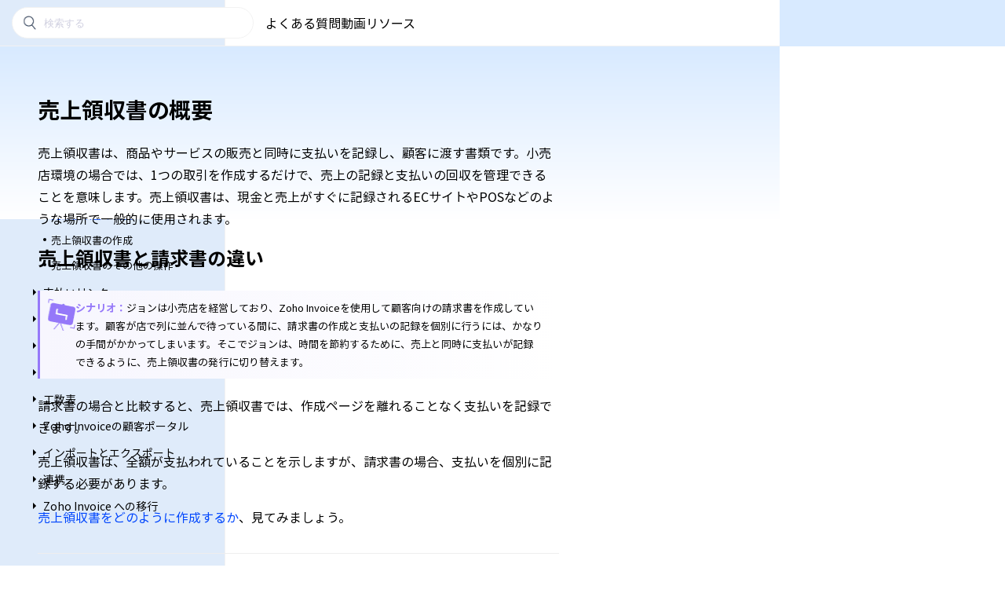

--- FILE ---
content_type: text/html
request_url: https://www.zoho.com/jp/invoice/help/sales-receipt/
body_size: 244
content:
<!DOCTYPE html><html lang="ja"><head><meta charset="utf-8"><meta name="viewport" content="width=device-width, initial-scale=1.0"><link rel="preconnect" href="//www.zohowebstatic.com"><link rel="dns-prefetch" href="//www.zohowebstatic.com"><link rel="preconnect" href="https://static.zohocdn.com"><link rel="dns-prefetch" href="https://static.zohocdn.com"><link rel="preload" href="https://static.zohocdn.com/zohofonts/zohopuvi/4.0/Zoho_Puvi_Semibold.woff2" as="font" type="font/woff2" crossorigin><script src="//www.zohowebstatic.com/sites/zweb/js/common/var_init.js"></script><script src="//www.zohowebstatic.com/sites/zweb/js/ztm/zoho_jp.js"></script><title>売上領収書 | ヘルプ | Zoho Invoice</title><meta name="description" content="売上の領収書とは、商品やサービスの販売と同時に支払いを記録し、顧客に渡す書類となります。"><link rel="icon" href="https://www.zohowebstatic.com/sites/zweb/images/favicon.ico" type="image/vnd.microsoft.icon"><link rel="canonical" href="https://www.zoho.com/jp/invoice/help/sales-receipt/"><meta property="og:title" content="売上領収書 | ヘルプ | Zoho Invoice"><meta property="og:description" content="売上の領収書とは、商品やサービスの販売と同時に支払いを記録し、顧客に渡す書類となります。"><meta property="og:image" content="https://www.zohowebstatic.com/sites/zweb/images/ogimage/invoice-logo.png"><meta property="og:url" content="https://www.zoho.com/jp/invoice/help/sales-receipt/"><meta property="og:site_name" content="Zoho"><meta property="og:type" content="website"><meta name="twitter:title" content="売上領収書 | ヘルプ | Zoho Invoice"><meta name="twitter:description" content="売上の領収書とは、商品やサービスの販売と同時に支払いを記録し、顧客に渡す書類となります。"><meta name="twitter:image" content="https://www.zohowebstatic.com/sites/zweb/images/ogimage/invoice-logo.png"><meta name="twitter:card" content="summary"><meta name="twitter:site" content="@zoho"><link rel="stylesheet" href="//www.zohowebstatic.com/sites/zweb/css/language/jp.css"><link rel="stylesheet" href="//www.zohowebstatic.com/sites/zweb/css/common/zohocustom.css"><link rel="stylesheet" href="//www.zohowebstatic.com/sites/zweb/css/common/header-jp.css"><link rel="stylesheet" href="//www.zohowebstatic.com/sites/zweb/css/template/help_detail_pages_jp.css"><link rel="stylesheet" href="//www.zohowebstatic.com/sites/zweb/css/product/invoice-jp.css"></head><body class="zw-page-34008 zw-product-37 zw-product-invoice zw-template-help_detail_pages_jp i18n-ja zw-other-lang r-g-f" data-prdname="invoice" data-prdname-display="Invoice"> <header><div class="zw-promo-top"></div><div class="zw-product-header "><div></div></div> </header> <main><div class="zw-template-inner"><div class="block block-zcms-lhs-navigations block-zp-lhs-menus-jp"></div><div class="page-wrapper"><div class="help-menu-panel" id="27720"></div> <section class="help-ds"><div class="jph-container"><div class="help-par"><div class="help-sidebar"><div class="close-bar"> <span class="cl-icon-bar"></span> <span class="cl-icon-bar"></span></div><div class="wrapper"><ul class="help-main-menu"></ul></div></div><div class="help-content"><div class="help-inner-container"><div class="mid-search"><div class="search-box"> <input class="search-hp" type="text" placeholder="検索する"></div></div><div class="help-inner-content"><section id="sales-receipt"><h1>売上領収書の概要</h1><p>売上領収書は、商品やサービスの販売と同時に支払いを記録し、顧客に渡す書類です。小売店環境の場合では、1つの取引を作成するだけで、売上の記録と支払いの回収を管理できることを意味します。売上領収書は、現金と売上がすぐに記録されるECサイトやPOSなどのような場所で一般的に使用されます。</p><h2 id="difference">売上領収書と請求書の違い</h2><div class="tips-scenario"><div class="tips-scenario-img lazy" data-src="/sites/zweb/images/jp/zoho_general_pages/help/help-icon-sprite-2x.png"></div><p><b>シナリオ：</b>ジョンは小売店を経営しており、Zoho Invoiceを使用して顧客向けの請求書を作成しています。顧客が店で列に並んで待っている間に、請求書の作成と支払いの記録を個別に行うには、かなりの手間がかかってしまいます。そこでジョンは、時間を節約するために、売上と同時に支払いが記録できるように、売上領収書の発行に切り替えます。</p></div><p>請求書の場合と比較すると、売上領収書では、作成ページを離れることなく支払いを記録できます。</p><p>売上領収書は、全額が支払われていることを示しますが、請求書の場合、支払いを個別に記録する必要があります。</p><p><a href="/jp/invoice/help/sales-receipt/create.html">売上領収書をどのように作成するか</a>、見てみましょう。</p></section></div></div><div class="help-footer"></div></div></div></div> </section></div></div> </main> <footer><div class="zw-only-copyright"></div><div class="zw-promo-bottom"></div> </footer> <aside><div class="zw-other-info"></div> </aside><script src="//www.zohowebstatic.com/sites/zweb/js/language/t/ja.js"></script><script src="//www.zohowebstatic.com/sites/zweb/js/common/zcms.js"></script><script src="//www.zohowebstatic.com/sites/zweb/js/common/jquery.lazy.min.js" defer></script><script src="//www.zohowebstatic.com/sites/zweb/js/common/validation-plugin.js"></script><script src="//www.zohowebstatic.com/sites/zweb/js/common/zohocustom.js"></script><script src="//www.zohowebstatic.com/sites/zweb/js/common/header-jp.js"></script><script src="//www.zohowebstatic.com/sites/zweb/js/template/help_detail_pages_jp.js"></script><script src="//www.zohowebstatic.com/sites/zweb/js/product/invoice-jp.js"></script><script src="//www.zohowebstatic.com/sites/zweb/js/language/jp.js"></script></body></html>

--- FILE ---
content_type: text/html
request_url: https://www.zoho.com/jp/invoice/product-menu/?zredirect=f
body_size: -258
content:
<!DOCTYPE HTML><html><head><meta name="robots" content="noindex, nofollow"><meta charset="utf-8"></head><body><ul class="menu nav"><li class="leaf expanded dropdown zmenu-solutions"><span class="dropdown-toggle nolink ">機能</span><ul class="dropdown-menu"><li class="createsendinvoice"><a href="/invoice/create-send-invoices/">請求書発行</a></li><li class="accept-online-payments"><a href="/invoice/accept-online-payments/">支払い管理</a></li><li class="create-send-estimates"><a href="/invoice/create-send-estimates/">見積書発行</a></li><li class="client-portal"><a href="/invoice/client-portal/">顧客ポータル</a></li><li class="time-tracking"><a href="/invoice/time-tracking/">工数管理</a></li><li class="invoice-expenses"><a href="/invoice/invoice-expenses/">経費管理</a></li></ul></li><li class="leaf first zmenu-features"><a href="/invoice/pricing/">料金
            <span class="free-tag"><svg viewBox="0 0 49 18" alt=""><path fill="#FFCC60" d="M.5 17.7V.3h42.7l5.3 5.4v6.6l-5.3 5.4z"></path><path fill="#203164" d="M4.2 15v-1.4h.6c.3 0 .5-.2.5-.5V5.4h-1V3.9h8.1v2.8l-1.7.1v-.7c0-.2 0-.3-.1-.4-.1-.1-.2-.1-.4-.1h-3v3h4.1v1.7H7.2v3.3l1.5.1V15H4.2zM13.2 15v-1.4h.6c.3 0 .5-.2.5-.5V5.4h-1V3.9h4.6c1.3 0 2.3.2 3 .7s1 1.3 1 2.4c0 .8-.2 1.4-.6 1.9s-.9.8-1.4 1.1c.4.1.7.5 1 1l1.2 2.6h1V15H19v-1.4h.5c.3 0 .4-.1.4-.3 0-.1 0-.1-.1-.2l-.8-1.7c-.1-.3-.3-.5-.4-.6-.2-.1-.4-.2-.6-.2h-1.5v2.9l1.1.1V15h-4.4zm3.1-6h1.5c1.4 0 2.1-.6 2.1-1.8 0-.7-.2-1.2-.5-1.4s-.9-.3-1.7-.3h-1.2V9zM31.6 15h-7.9v-1.4h.6c.3 0 .5-.2.5-.5V5.4h-1V3.9h7.6v2.8l-1.7.1v-.7c0-.2 0-.3-.1-.4-.1-.1-.2-.1-.4-.1h-2.5v2.9h3.9v1.7h-3.9v3.1h2.7c.2 0 .3 0 .4-.1.1-.1.1-.2.1-.4V12l1.7.1V15zM40.8 15h-7.9v-1.4h.6c.3 0 .5-.2.5-.5V5.4h-1V3.9h7.6v2.8l-1.7.1v-.7c0-.2 0-.3-.1-.4-.1-.1-.2-.1-.4-.1h-2.5v2.9h3.9v1.7h-3.9v3.1h2.7c.2 0 .3 0 .4-.1.1-.1.1-.2.1-.4V12l1.7.1V15z"></path></svg></span></a></li><li class="leaf  zmenu-pricing"><a href="/invoice/help/getting-started/welcome.html">ヘルプ
        </a></li><li class="leaf help-jp"><a class="nonlang" href="https://www.zoho.com/invoice/kb/invoices/" target="_blank">よくある質問</a></li><li class="leaf help-jp"><a class="nonlang" href="https://www.zoho.com/invoice/videos/general/" target="_blank">動画</a></li><li class="leaf help-jp"><a href="https://www.zoho.com/invoice/support/" target="_blank">リソース</a></li></ul><div class="help-header"><div class="icon-left"><button class="toggler" type="button" id="toggler"><span class="icon-bar"></span><span class="icon-bar"></span><span class="icon-bar"></span></button><a href="/invoice/"><div class="img-logo"><picture><img src="/sites/zweb/images/jp/invoice/help/invoice-logo-help.svg" alt="invoicelogohelp"/></picture></div></a></div><div class="hp-content-right"><div class="content-head"><div class="left-box"><div class="search-box" id="zws_boxContainer7"><input class="search-hp" type="text" placeholder="検索する" name="search"/></div></div><div class="nav-box"><div class="fl-nav"><a class="nonlang" href="https://www.zoho.com/invoice/kb/invoices/" target="_blank">よくある質問</a><a class="nonlang" href="https://www.zoho.com/invoice/videos/general/" target="_blank">動画</a><a href="https://www.zoho.com/invoice/support/" target="_blank">リソース</a></div><div class="help-home-icon"></div></div></div></div></div></body></html>

--- FILE ---
content_type: text/html
request_url: https://www.zoho.com/jp/invoice/footer-menu/?zredirect=f
body_size: -664
content:
<!DOCTYPE HTML><html><head><meta name="robots" content="noindex, nofollow"><meta charset="utf-8"></head><body><div class="common-prd-footer" data-showonlyLang="jp"><div class="other-zoho-apps"><div class="footer-title">その他の会計アプリ</div><ul><li><a class="footer-cards" href="/books/?src=invoice_footer" target="_blank"><div class="footer-cards-inner"><div class="footer-icon books-logo lazy" data-src="/sites/zweb/images/zgh-icon-sprite-jp.webp"></div><div class="footer-cnt"><span class="other-app-title">Zoho Books</span><div class="other-app-desc">クラウド型簿記・会計サービス</div></div></div></a></li><li><a class="footer-cards" href="/billing/?src=books_footer" target="_blank"><div class="footer-cards-inner"><div class="footer-icon subscriptions-logo lazy" data-src="/sites/zweb/images/zgh-icon-sprite-jp.webp"></div><div class="footer-cnt"><span class="other-app-title">Billing</span><div class="other-app-desc">クラウド型定期請求管理</div></div></div></a></li><li><a class="footer-cards" href="/expense/?src=invoice_footer" target="_blank"><div class="footer-cards-inner"><div class="footer-icon expense-logo lazy" data-src="/sites/zweb/images/zgh-icon-sprite-jp.webp"></div><div class="footer-cnt"><span class="other-app-title">Zoho Expense</span><div class="other-app-desc">オンライン経費管理</div></div></div></a></li><li><a class="footer-cards" href="/inventory/?src=invoice_footer" target="_blank"><div class="footer-cards-inner"><div class="footer-icon inventory-logo lazy" data-src="/sites/zweb/images/zgh-icon-sprite-jp.webp"></div><div class="footer-cnt"><span class="other-app-title">Zoho Inventory</span><div class="other-app-desc">在庫管理ソフトウェア</div></div></div></a></li></ul></div></div></body></html>

--- FILE ---
content_type: text/css
request_url: https://www.zohowebstatic.com/sites/zweb/css/template/help_detail_pages_jp.css
body_size: 10010
content:
.zw-product-header{background-color:#d8eaff;padding:inherit;display:block;min-height:59px}.zw-product-header .content-wrap{max-width:inherit;display:block !important;width:100%;padding:0 !important}.zw-product-header .product-title{display:none !important}.zw-product-header .menu.nav{display:none !important}@media only screen and (max-width:767px){.zw-product-header .product-nav-links{display:block !important}}.zmobile-menu-link .zmobile-menu-new-content li{display:none}.zmobile-menu-link li.help-jp{display:block !important}.help-header{display:flex !important;flex-wrap:wrap;flex-direction:row;justify-content:end;height:59px}@media only screen and (max-width:767px){.help-header{height:auto;border-bottom:1px solid #f2f2f2;justify-content:center;background:#d8eaff;width:100%}}.help-header .icon-left{width:22.4%;background:#dfebfa;border:1px solid #f2f2f2;border-top:0;border-left:0;position:fixed;top:0;left:0;min-height:59px;display:flex;align-items:center;-webkit-transition:all .2s ease;transition:all .2s ease}@media only screen and (max-width:991px){.help-header .icon-left{width:26.4%}}@media only screen and (max-width:767px){.help-header .icon-left{position:relative;border:0 solid #f2f2f2;display:flex;flex-wrap:nowrap;gap:15px;justify-content:space-between;align-items:center;background:#d8eaff;min-height:inherit;padding:12px 10px;width:100%;flex-direction:row-reverse}}.help-header .icon-left .toggler{background:rgba(0,0,0,0);display:none;margin:0;border:0;padding:10px}@media only screen and (max-width:767px){.help-header .icon-left .toggler{display:block}}.help-header .icon-left .toggler .icon-bar{display:block;width:22px;height:2px;border-radius:1px;background-color:#000;margin-bottom:5px}.help-header .icon-left .toggler .icon-bar:nth-child(3){margin-bottom:0}.help-header .icon-left a{display:block;max-width:190px;padding:0 30px 0;font-size:0;width:100%}@media only screen and (max-width:800px){.help-header .icon-left a{padding:0 30px 0}}@media only screen and (max-width:767px){.help-header .icon-left a{padding:0;max-width:150px}}.help-header .icon-left a .img-logo img{display:block}@keyframes mymove{from{top:-54px}to{top:0}}.help-header .hp-content-right{width:calc(100% - 22.4%);background-color:#fff;-webkit-transition:all .2s ease;transition:all .2s ease;border-bottom:1px solid #f2f2f2}@media only screen and (max-width:991px){.help-header .hp-content-right{width:calc(100% - 26.4%)}}@media only screen and (max-width:767px){.help-header .hp-content-right{width:calc(100% - 202px);background:#d8eaff;border-bottom:0 solid #f2f2f2;display:none}}.help-header .hp-content-right.fix-top{position:fixed;z-index:1;-webkit-transition:all .2s ease;transition:all .2s ease;animation:mymove .2s}.help-header .hp-content-right .content-head{display:flex;flex-wrap:wrap;flex-direction:row;justify-content:center;padding:9px 0;align-items:flex-start}@media only screen and (max-width:991px){.help-header .hp-content-right .content-head{padding:18px 0}}.help-header .hp-content-right .content-head .left-box{max-width:338px;width:100%}@media only screen and (max-width:991px){.help-header .hp-content-right .content-head .left-box{display:none}}.help-header .hp-content-right .content-head .nav-box{width:calc(100% - 338px);display:flex;align-items:center;justify-content:end;padding:8px 0}@media only screen and (max-width:991px){.help-header .hp-content-right .content-head .nav-box{width:100%;padding:0}}@media only screen and (max-width:767px){.help-header .hp-content-right .content-head .nav-box{padding-right:15px}}.help-header .hp-content-right .content-head .nav-box .fl-nav{display:flex;align-items:center;justify-content:end;padding-right:30px;gap:36px}@media only screen and (max-width:767px){.help-header .hp-content-right .content-head .nav-box .fl-nav{display:none;position:absolute;width:100%;top:62px;z-index:1;left:0;right:0;margin:0 auto;flex-direction:column;gap:10px;background-color:#056eda;padding:10px 0}}.help-header .hp-content-right .content-head .nav-box .fl-nav a{font-size:16px;color:#000}@media only screen and (max-width:767px){.help-header .hp-content-right .content-head .nav-box .fl-nav a{color:#fff;padding:12px 0;display:block;width:100%;text-align:center}}.help-header .hp-content-right .content-head .nav-box .fl-nav a:hover{color:#0046fd}@media only screen and (max-width:767px){.help-header .hp-content-right .content-head .nav-box .fl-nav a:hover{color:#c6d6ff}}.help-header .hp-content-right .content-head .nav-box .help-home-icon{background-image:url("//www.zohowebstatic.com/sites/zweb/images/jp/zoho_general_pages/help/help-icon-sprite-2x.png");display:none;background-size:751px 500px;width:25px;height:26px;background-repeat:no-repeat;background-position:-46px -102px}@media only screen and (max-width:767px){.help-header .hp-content-right .content-head .nav-box .help-home-icon{display:block}}.search-box{max-width:341px;padding:0 15px;position:relative;width:100%}@media only screen and (max-width:400px){.search-box{padding:0 15px}}.search-box input{width:100%;height:40px;border-radius:50px;border:1px solid #f2f2f2;padding:1px 20px 1px 40px}.search-box:before{content:"";position:absolute;width:16px;height:22px;background-image:url("//www.zohowebstatic.com/sites/zweb/images/jp/zoho_general_pages/help/help-icon-sprite-2x.png");background-size:751px 500px;left:30px;top:11px;background-repeat:no-repeat;background-position:-52px -38px}.search-box input::placeholder{color:#d0d0e0}.zw-product-39 .help-header .icon-left a,.zw-product-37 .help-header .icon-left a{max-width:230px}@media only screen and (max-width:767px){.zw-product-39 .help-header .icon-left a,.zw-product-37 .help-header .icon-left a{max-width:150px}}*,:after,:before{box-sizing:border-box}html{scroll-behavior:smooth;scroll-padding-top:30px}.zw-product-39 .help-doc-sug .doc-suggest,.zw-product-37 .help-doc-sug .doc-suggest{display:none !important}body{position:relative}@keyframes pulse-border{0%{transform:translateX(-50%) translateY(-50%) translateZ(0) scale(1);opacity:1}100%{transform:translateX(-50%) translateY(-50%) translateZ(0) scale(1.5);opacity:0}}.zw-product-header .zgh-accounts{display:none !important}#zws_resContainer7{display:block;min-height:70vh}.zw-only-copyright{width:calc(100% - 22.4%);margin:0 0 0 auto;padding:20px 20px}@media only screen and (max-width:991px){.zw-only-copyright{width:calc(100% - 26.4%)}}@media only screen and (max-width:767px){.zw-only-copyright{padding-bottom:65px;width:100%}}@media only screen and (max-width:991px){.zw-only-copyright .content-wrap{flex-direction:column;gap:8px}}.close-side-bar{position:fixed;top:0;right:0;bottom:0;left:0;background-color:#000;opacity:.5;z-index:99}.content-wrap{width:auto !important;max-width:inherit !important}.help-inner-container{max-width:76.5%;width:100%;padding:0 48px;box-sizing:border-box}@media only screen and (max-width:1200px){.help-inner-container{width:100%;max-width:1200px}}@media only screen and (max-width:1199px){.help-inner-container{padding:0 30px}}@media only screen and (max-width:767px){.help-inner-container{padding:0 20px}}picture{display:inline-block;font-size:0;width:100%}picture.lazy{filter:blur(5px)}picture img{display:block;width:100%;box-sizing:border-box;height:auto}.help-ds h1,.help-ds h2,.help-ds h3,.help-ds h4,.help-ds h5,.help-ds h6{font-weight:bold;margin:0}.help-ds p{font-size:16px}@media only screen and (max-width:1120px){.help-ds p{line-height:inherit}}.help-ds b{font-weight:bold}.help-ds a{color:#0046fd;font-size:16px}.help-ds .help-inner-content blockquote{padding:10px 20px;margin:0 0 20px;font-size:17.5px;border-left:5px solid #eee}.help-ds .help-inner-content blockquote p:last-child{margin-bottom:0}.help-ds .help-inner-content .section-bottom{padding-bottom:30px;border:0;border-bottom:1px solid #eee}.help-ds .help-inner-content section{margin-bottom:32px}.help-ds .help-inner-content section .disc-li:last-child,.help-ds .help-inner-content section .round-li:last-child,.help-ds .help-inner-content section .box-li:last-child,.help-ds .help-inner-content section ul:last-child,.help-ds .help-inner-content section .num-li:last-child{margin-bottom:0}.help-ds .help-inner-content section .pic-wrap:last-child{margin-bottom:0;padding-bottom:20px}.help-ds .help-inner-content section .inner-section{padding:20px 0 0}.help-ds .help-inner-content section .inner-section .section-inner{margin-bottom:30px}.help-ds .help-inner-content section .inner-section .section-inner:last-child{margin-bottom:0}.help-ds .help-inner-content section .tips-insight:last-child,.help-ds .help-inner-content section .tips-note:last-child,.help-ds .help-inner-content section .tips-scenario:last-child,.help-ds .help-inner-content section .tips-protip:last-child,.help-ds .help-inner-content section .tips-warning:last-child,.help-ds .help-inner-content section .tips-prerequisites:last-child,.help-ds .help-inner-content section .tips-ai:last-child{margin-bottom:10px}.help-ds .help-inner-content section .table-responsive:last-child table{margin-bottom:20px}.help-ds .help-inner-content section .two-col-img{width:100%;margin-top:25px;margin-bottom:35px;display:flex;flex-wrap:wrap;gap:15px}.help-ds .help-inner-content section .two-col-img .pic-wrap{width:calc(50% - 20px);margin:0}@media only screen and (max-width:991px){.help-ds .help-inner-content section .two-col-img .pic-wrap{width:100%}}.help-ds .help-inner-content section pre{display:block;padding:10px;margin:0 0 15px;font-size:13px;line-height:1.4;color:#333;word-break:break-all;word-wrap:break-word;background-color:#f5f5f5;border:1px solid #ccc;border-radius:4px;max-width:800px}.help-ds .help-inner-content section pre code{padding:0;white-space:pre-wrap;background-color:rgba(0,0,0,0);border-radius:0}.help-ds .help-inner-content section .nolink{overflow-wrap:break-word;word-wrap:break-word}.help-ds .help-inner-content section .nolink code{color:#c7254e;background-color:#f9f2f4;border-radius:4px}.help-ds .help-inner-content h1,.help-ds .help-inner-content h2,.help-ds .help-inner-content h3,.help-ds .help-inner-content h4,.help-ds .help-inner-content h5,.help-ds .help-inner-content h6{line-height:1.8;margin-bottom:15px}@media only screen and (max-width:767px){.help-ds .help-inner-content h1,.help-ds .help-inner-content h2,.help-ds .help-inner-content h3,.help-ds .help-inner-content h4,.help-ds .help-inner-content h5,.help-ds .help-inner-content h6{line-height:normal}}.help-ds .help-inner-content h1{font-size:28px}@media only screen and (max-width:767px){.help-ds .help-inner-content h1{font-size:24px}}.help-ds .help-inner-content h2{font-size:24px}@media only screen and (max-width:767px){.help-ds .help-inner-content h2{font-size:20px}}.help-ds .help-inner-content h3{font-size:20px}@media only screen and (max-width:767px){.help-ds .help-inner-content h3{font-size:17px}}.help-ds .help-inner-content h4{font-size:18px}@media only screen and (max-width:767px){.help-ds .help-inner-content h4{font-size:16px}}.help-ds .help-inner-content h5{font-size:17px}.help-ds .help-inner-content .key-img{max-width:100%;-webkit-box-shadow:0 0 12px 1px rgba(62,114,214,0.18039216);box-shadow:0 0 12px 1px rgba(62,114,214,0.18039216);margin:10px 5px;vertical-align:middle}@media only screen and (max-width:767px){.help-ds .help-inner-content .key-img{margin:0 auto;display:inline-block}}.help-ds .help-inner-content p{font-size:16px;line-height:1.8;margin-bottom:15px}.help-ds .help-inner-content table{margin-bottom:45px;margin-top:15px}.help-ds .help-inner-content thead tr{background-color:#f8f8f8;text-align:left}.help-ds .help-inner-content td{border:1px solid #ddd;padding:20px 10px;font-size:16px;line-height:1.8}.help-ds .help-inner-content td:nth-child(1){width:140px}.help-ds .help-inner-content th{border:1px solid #ddd;padding:20px 10px;font-size:18px;font-weight:bold}.help-ds .help-inner-content .table-responsive{width:100%;overflow-x:auto}@media only screen and (max-width:767px){.help-ds .help-inner-content .table-responsive{margin-bottom:45px}}.help-ds .help-inner-content .table-responsive table{margin-bottom:45px;margin-top:15px}@media only screen and (max-width:767px){.help-ds .help-inner-content .table-responsive table{min-width:500px;margin-bottom:0}}.help-ds .help-inner-content .table-responsive thead tr{background-color:#f8f8f8;text-align:left}.help-ds .help-inner-content .table-responsive td{border:1px solid #ddd;padding:20px 10px;font-size:16px;line-height:1.8}.help-ds .help-inner-content .table-responsive td:nth-child(1){width:140px}.help-ds .help-inner-content .table-responsive th{border:1px solid #ddd;padding:20px 10px;font-size:18px;font-weight:bold}.help-ds .help-inner-content ul.disc-li,.help-ds .help-inner-content ul{margin-bottom:34px;margin-top:15px}.help-ds .help-inner-content ul.disc-li>li,.help-ds .help-inner-content ul>li{margin-left:45px;font-size:16px;color:#000;position:relative;line-height:1.8;margin-bottom:13px}@media only screen and (max-width:767px){.help-ds .help-inner-content ul.disc-li>li,.help-ds .help-inner-content ul>li{margin-left:30px}}.help-ds .help-inner-content ul.disc-li>li:last-child,.help-ds .help-inner-content ul>li:last-child{margin-bottom:0}.help-ds .help-inner-content ul.disc-li>li:before,.help-ds .help-inner-content ul>li:before{content:"";position:absolute;width:4px;height:4px;background:#000;border-radius:50px;left:-14px;top:13px}.help-ds .help-inner-content ul.disc-li>li a,.help-ds .help-inner-content ul>li a{font-weight:500}.help-ds .help-inner-content ul.round-li{margin-bottom:34px;margin-top:15px}.help-ds .help-inner-content ul.round-li>li{margin-left:30px}.help-ds .help-inner-content ul.round-li>li:before{border:1px solid #000;background-color:#fff}.help-ds .help-inner-content ul.num-li{margin-bottom:34px;margin-top:15px;list-style:decimal}.help-ds .help-inner-content ul.num-li li{margin-left:30px}.help-ds .help-inner-content ul.num-li li:before{content:none}.help-ds .help-inner-content ul.box-li{margin-bottom:34px;margin-top:15px}.help-ds .help-inner-content ul.box-li li{margin-left:30px}.help-ds .help-inner-content ul.box-li li:before{border-radius:0}.help-ds .help-inner-content .pic-wrap{font-size:0;margin-top:25px;margin-bottom:35px}.help-ds .help-inner-content .border-img img{max-width:100%;background:#f8fafc;border:1px solid #dcecff;padding:10px;box-shadow:0 0 17px 3px rgba(0,0,0,0.07)}.help-ds .help-inner-content .shadow img{max-width:100%;-webkit-box-shadow:0 0 12px 1px rgba(62,114,214,0.18039216);box-shadow:0 0 12px 1px rgba(62,114,214,0.18039216)}.help-ds .help-inner-content .d-flex-img{display:flex;gap:10px}@media only screen and (max-width:767px){.help-ds .help-inner-content .d-flex-img{flex-direction:column;gap:0}}.help-ds .help-inner-content .d-flex-img .w-item{width:calc(100% - 10px)}.help-ds .help-inner-content .next-topics,.help-ds .help-inner-content .related-topics{padding:20px 0;border-top:1px solid #eee}.help-ds .help-inner-content .related-topics .disc-li,.help-ds .help-inner-content .related-topics ul{margin-bottom:0}.help-ds .help-inner-content .tips-insight,.help-ds .help-inner-content .tips-note,.help-ds .help-inner-content .tips-scenario,.help-ds .help-inner-content .tips-protip,.help-ds .help-inner-content .tips-warning,.help-ds .help-inner-content .tips-prerequisites,.help-ds .help-inner-content .tips-ai{background:linear-gradient(to right,#fef7eb 0,#fff 100%);padding:10px 20px 10px 10px;margin:20px 0;border-left:3px solid #ffc05f;display:-webkit-box;display:-webkit-flex;display:-ms-flexbox;display:flex;-webkit-flex-wrap:wrap;-ms-flex-wrap:wrap;gap:10px;flex-wrap:wrap}@media only screen and (max-width:375px){.help-ds .help-inner-content .tips-insight,.help-ds .help-inner-content .tips-note,.help-ds .help-inner-content .tips-scenario,.help-ds .help-inner-content .tips-protip,.help-ds .help-inner-content .tips-warning,.help-ds .help-inner-content .tips-prerequisites,.help-ds .help-inner-content .tips-ai{flex-direction:column}}.help-ds .help-inner-content .tips-insight .tips-insight-img,.help-ds .help-inner-content .tips-note .tips-insight-img,.help-ds .help-inner-content .tips-scenario .tips-insight-img,.help-ds .help-inner-content .tips-protip .tips-insight-img,.help-ds .help-inner-content .tips-warning .tips-insight-img,.help-ds .help-inner-content .tips-prerequisites .tips-insight-img,.help-ds .help-inner-content .tips-ai .tips-insight-img{background-position:-1px -139px;background-size:751px 500px;width:35px;height:35px;background-repeat:no-repeat}.help-ds .help-inner-content .tips-insight .tips-insight-img.lazy,.help-ds .help-inner-content .tips-note .tips-insight-img.lazy,.help-ds .help-inner-content .tips-scenario .tips-insight-img.lazy,.help-ds .help-inner-content .tips-protip .tips-insight-img.lazy,.help-ds .help-inner-content .tips-warning .tips-insight-img.lazy,.help-ds .help-inner-content .tips-prerequisites .tips-insight-img.lazy,.help-ds .help-inner-content .tips-ai .tips-insight-img.lazy{background-image:url('//www.zohowebstatic.com/sites/zweb/images/jp/zoho_general_pages/help/help-icon-sprite-lazy.png') !important;filter:blur(3px)}@media only screen and (max-width:767px){.help-ds .help-inner-content .tips-insight .tips-insight-img.lazy,.help-ds .help-inner-content .tips-note .tips-insight-img.lazy,.help-ds .help-inner-content .tips-scenario .tips-insight-img.lazy,.help-ds .help-inner-content .tips-protip .tips-insight-img.lazy,.help-ds .help-inner-content .tips-warning .tips-insight-img.lazy,.help-ds .help-inner-content .tips-prerequisites .tips-insight-img.lazy,.help-ds .help-inner-content .tips-ai .tips-insight-img.lazy{background-image:none !important;filter:blur(0)}}.help-ds .help-inner-content .tips-insight p,.help-ds .help-inner-content .tips-note p,.help-ds .help-inner-content .tips-scenario p,.help-ds .help-inner-content .tips-protip p,.help-ds .help-inner-content .tips-warning p,.help-ds .help-inner-content .tips-prerequisites p,.help-ds .help-inner-content .tips-ai p{font-size:13px;margin-top:0;margin-bottom:0;-webkit-box-flex:1;-webkit-flex:1 0 80%;-ms-flex:1 0 80%;flex:1 0 80%;-webkit-align-self:center;-ms-flex-item-align:center;align-self:center;line-height:1.8}.help-ds .help-inner-content .tips-insight p b,.help-ds .help-inner-content .tips-note p b,.help-ds .help-inner-content .tips-scenario p b,.help-ds .help-inner-content .tips-protip p b,.help-ds .help-inner-content .tips-warning p b,.help-ds .help-inner-content .tips-prerequisites p b,.help-ds .help-inner-content .tips-ai p b{color:#ffc05f}.help-ds .help-inner-content .tips-insight a,.help-ds .help-inner-content .tips-note a,.help-ds .help-inner-content .tips-scenario a,.help-ds .help-inner-content .tips-protip a,.help-ds .help-inner-content .tips-warning a,.help-ds .help-inner-content .tips-prerequisites a,.help-ds .help-inner-content .tips-ai a{font-size:13px}.help-ds .help-inner-content .tips-insight ul,.help-ds .help-inner-content .tips-note ul,.help-ds .help-inner-content .tips-scenario ul,.help-ds .help-inner-content .tips-protip ul,.help-ds .help-inner-content .tips-warning ul,.help-ds .help-inner-content .tips-prerequisites ul,.help-ds .help-inner-content .tips-ai ul{margin:0}.help-ds .help-inner-content .tips-insight ul li,.help-ds .help-inner-content .tips-note ul li,.help-ds .help-inner-content .tips-scenario ul li,.help-ds .help-inner-content .tips-protip ul li,.help-ds .help-inner-content .tips-warning ul li,.help-ds .help-inner-content .tips-prerequisites ul li,.help-ds .help-inner-content .tips-ai ul li{font-size:13px;font-style:italic}.help-ds .help-inner-content .tips-note{background:-webkit-gradient(linear,left top,right top,from(rgba(49,202,255,0.08)),to(rgba(49,202,255,0)));background:linear-gradient(90deg,rgba(49,202,255,0.08),rgba(49,202,255,0));border-left:3px solid #31caff}.help-ds .help-inner-content .tips-note .tips-note-img{background-position:-40px -143px;background-size:751px 500px;width:35px;height:29px;background-repeat:no-repeat}.help-ds .help-inner-content .tips-note .tips-note-img.lazy{background-image:url('//www.zohowebstatic.com/sites/zweb/images/jp/zoho_general_pages/help/help-icon-sprite-lazy.png') !important;filter:blur(3px)}@media only screen and (max-width:767px){.help-ds .help-inner-content .tips-note .tips-note-img.lazy{background-image:none !important;filter:blur(0)}}.help-ds .help-inner-content .tips-note p b{color:#31caff}.help-ds .help-inner-content .tips-scenario{background:linear-gradient(to right,#f7f6fe 0,#fff 100%);border-left:3px solid #9578f9}.help-ds .help-inner-content .tips-scenario .tips-scenario-img{background-position:-5px -180px;background-size:751px 500px;width:35px;height:41px;background-repeat:no-repeat}.help-ds .help-inner-content .tips-scenario .tips-scenario-img.lazy{background-image:url('//www.zohowebstatic.com/sites/zweb/images/jp/zoho_general_pages/help/help-icon-sprite-lazy.png') !important;filter:blur(3px)}@media only screen and (max-width:767px){.help-ds .help-inner-content .tips-scenario .tips-scenario-img.lazy{background-image:none !important;filter:blur(0)}}.help-ds .help-inner-content .tips-scenario p b{color:#9578f9}.help-ds .help-inner-content .tips-protip{background:linear-gradient(to right,#f5f9f5 0,#f9fcf9 100%);border-left:3px solid #6ab76d}.help-ds .help-inner-content .tips-protip .tips-protip-img{background-position:-47px -188px;background-size:751px 500px;width:28px;height:26px;background-repeat:no-repeat}.help-ds .help-inner-content .tips-protip .tips-protip-img.lazy{background-image:url('//www.zohowebstatic.com/sites/zweb/images/jp/zoho_general_pages/help/help-icon-sprite-lazy.png') !important;filter:blur(3px)}@media only screen and (max-width:767px){.help-ds .help-inner-content .tips-protip .tips-protip-img.lazy{background-image:none !important;filter:blur(0)}}.help-ds .help-inner-content .tips-protip p b{color:#6ab76d}.help-ds .help-inner-content .tips-warning{background:linear-gradient(to right,#fcf6f7 0,#fefdfd 100%) !important;border-left:3px solid #ff6884}.help-ds .help-inner-content .tips-warning .tips-warning-img{background-position:-5px -320px;background-size:751px 500px;width:27px;height:32px;background-repeat:no-repeat}.help-ds .help-inner-content .tips-warning .tips-warning-img.lazy{background-image:url('//www.zohowebstatic.com/sites/zweb/images/jp/zoho_general_pages/help/help-icon-sprite-lazy.png') !important;filter:blur(3px)}@media only screen and (max-width:767px){.help-ds .help-inner-content .tips-warning .tips-warning-img.lazy{background-image:none !important;filter:blur(0)}}.help-ds .help-inner-content .tips-warning p b{color:#ff6884}.help-ds .help-inner-content .tips-prerequisites{background:linear-gradient(to right,#f7f8e1 0,#fdfdf5 100%);border-left:3px solid #e2d632}.help-ds .help-inner-content .tips-prerequisites .tips-prerequisites-img{background-position:-51px -312px;background-size:751px 500px;width:33px;height:31px;background-repeat:no-repeat}.help-ds .help-inner-content .tips-prerequisites .tips-prerequisites-img.lazy{background-image:url('//www.zohowebstatic.com/sites/zweb/images/jp/zoho_general_pages/help/help-icon-sprite-lazy.png') !important;filter:blur(3px)}@media only screen and (max-width:767px){.help-ds .help-inner-content .tips-prerequisites .tips-prerequisites-img.lazy{background-image:none !important;filter:blur(0)}}.help-ds .help-inner-content .tips-prerequisites p b{color:#a79e1d}.help-ds .help-inner-content .tips-ai{background:#fffadb;border-left:3px solid #ffc05f;margin-top:0;gap:5px}.help-ds .help-inner-content .tips-ai .tips-ai-img{background-position:-3px -239px;background-size:471px 334px;width:19px;height:19px;background-repeat:no-repeat;background-image:url('//www.zohowebstatic.com/sites/zweb/images/jp/zoho_general_pages/help/help-icon-sprite-2x.png') !important;position:relative;top:5px}@media only screen and (max-width:767px){.help-ds .help-inner-content .tips-ai .tips-ai-img{top:3px}}.help-ds .help-inner-content .tips-ai p{font-size:16px}.help-ds .help-inner-content .tips-ai p b{color:#000}.help-ds .btn-mlc{overflow:hidden;position:relative}.help-ds .btn-mlc:after,.help-ds .btn-mlc:before{content:'';position:absolute;top:0;left:0;width:100%;height:100%;z-index:1;-webkit-transition:all .5s;-moz-transition:all .5s;-o-transition:all .5s;transition:all .5s;opacity:1;-webkit-transform:translate(-105%,0);transform:translate(-105%,0);border-right-width:1px;border-right-style:solid;border-right-color:#fff;background-color:rgba(255,255,255,0.25)}.help-ds .btn-mlc:after{-webkit-transition-delay:.2s;transition-delay:.2s}.help-ds .btn-mlc:hover:before{opacity:0;-webkit-transform:translate(0,0);transform:translate(0,0)}.help-ds .btn-mlc:hover:after{opacity:0;-webkit-transform:translate(0,0);transform:translate(0,0)}.help-ds .jph-container .help-par{display:flex;flex-wrap:wrap;flex-direction:row;justify-content:end}.help-ds .jph-container .help-par .help-sidebar{max-width:22.4%;width:100%;border:1px solid #f2f2f2;border-top:0;border-left:0;background:#dfebfa;position:fixed;display:block;top:59px;height:100%;overflow:hidden;padding:22px 0;left:0;-webkit-transition:all .2s ease;transition:all .2s ease}@media only screen and (max-width:991px){.help-ds .jph-container .help-par .help-sidebar{max-width:26.4%}}@media only screen and (max-width:767px){.help-ds .jph-container .help-par .help-sidebar{max-width:250px;z-index:101;left:-254px;transition:.3s linear;top:0;padding:60px 0 22px;box-shadow:0 0 8px rgba(0,0,0,0.3);opacity:0}}.help-ds .jph-container .help-par .help-sidebar.mob-nav{left:0;opacity:1}.help-ds .jph-container .help-par .help-sidebar .close-bar{background:rgba(0,0,0,0);display:none;margin:0;border:0}@media only screen and (max-width:767px){.help-ds .jph-container .help-par .help-sidebar .close-bar{display:block;margin:0 0 0 auto;padding:20px 11px;width:100%;background:#ededed;position:absolute;top:0}}@media only screen and (max-width:767px){.help-ds .jph-container .help-par .help-sidebar .close-bar:before{content:"閉じる";position:absolute;left:33px;right:0;top:10px;width:42px;height:21px;font-size:14px}.help-ds .jph-container .help-par .help-sidebar .close-bar:after{content:"";width:100%;height:16px;position:absolute;left:0;right:0;bottom:-11px;background:#dfebfa;z-index:1}}.help-ds .jph-container .help-par .help-sidebar .close-bar .cl-icon-bar{display:block;width:16px;height:2px;border-radius:1px;background-color:#000;margin-bottom:5px}.help-ds .jph-container .help-par .help-sidebar .close-bar .cl-icon-bar:nth-child(1){transform:rotateZ(132deg)}.help-ds .jph-container .help-par .help-sidebar .close-bar .cl-icon-bar:nth-child(2){margin-bottom:0;transform:rotateZ(46deg);position:relative;top:-7px}.help-ds .jph-container .help-par .help-sidebar .wrapper{width:100%;height:100%;overflow:auto}.help-ds .jph-container .help-par .help-sidebar .help-main-menu{padding:0 20px 0 55px;width:100%;margin-bottom:92px}@media only screen and (max-width:1199px){.help-ds .jph-container .help-par .help-sidebar .help-main-menu{padding:0 20px 0 40px}}.help-ds .jph-container .help-par .help-sidebar .help-main-menu .inner-menu{padding-bottom:9px;position:relative}.help-ds .jph-container .help-par .help-sidebar .help-main-menu .inner-menu:before{content:"";position:absolute;left:-13px;top:10px;width:0;height:0;border-top:4px solid transparent;border-bottom:4px solid transparent;border-left:4px solid #000;transition:.3s}.help-ds .jph-container .help-par .help-sidebar .help-main-menu .inner-menu a{font-size:14px;color:#000}.help-ds .jph-container .help-par .help-sidebar .help-main-menu .inner-menu a:focus{color:#0046fd}.help-ds .jph-container .help-par .help-sidebar .help-main-menu .inner-menu a:hover{color:#0046fd}.help-ds .jph-container .help-par .help-sidebar .help-main-menu .inner-menu .sub-menu{padding-left:10px;display:none;margin-top:5px}.help-ds .jph-container .help-par .help-sidebar .help-main-menu .inner-menu .sub-menu li{line-height:1.6;margin-bottom:5px}.help-ds .jph-container .help-par .help-sidebar .help-main-menu .inner-menu .sub-menu li:last-child{margin-bottom:0}.help-ds .jph-container .help-par .help-sidebar .help-main-menu .inner-menu .sub-menu li a{font-size:13px;color:#000;position:relative}@media only screen and (max-width:991px){.help-ds .jph-container .help-par .help-sidebar .help-main-menu .inner-menu .sub-menu li a{font-size:12px}}.help-ds .jph-container .help-par .help-sidebar .help-main-menu .inner-menu .sub-menu li a:before{content:"";position:absolute;width:4px;height:4px;background:#000;border-radius:50px;left:-10px;top:7px}.help-ds .jph-container .help-par .help-sidebar .help-main-menu .inner-menu.down:before{transform:rotateZ(90deg);border-left:4px solid #0046fd}.help-ds .jph-container .help-par .help-sidebar .help-main-menu .inner-menu.open .sub-trigger{color:#0046fd;font-weight:bold}.help-ds .jph-container .help-par .help-sidebar .help-main-menu .inner-menu.open .sub-menu{display:block}.help-ds .jph-container .help-par .help-sidebar .help-main-menu .inner-menu.open .sub-menu li.active a{color:#0046fd;font-weight:500}.help-ds .jph-container .help-par .help-sidebar .help-main-menu .inner-menu.open .sub-menu li.active a:before{background:#0046fd}.help-ds .jph-container .help-par .help-content{width:calc(100% - 22.4%);position:relative}@media only screen and (max-width:991px){.help-ds .jph-container .help-par .help-content{width:calc(100% - 26.4%)}}@media only screen and (max-width:767px){.help-ds .jph-container .help-par .help-content{width:100%}}.help-ds .jph-container .help-par .help-content:before{content:"";width:100%;height:220px;background:linear-gradient(to bottom,#d8eaff 0,#fff 100%);position:absolute;top:0;left:0;right:0;margin:0 auto}.help-ds .jph-container .help-par .help-content .mid-search{display:none}@media only screen and (max-width:991px){.help-ds .jph-container .help-par .help-content .mid-search{display:flex;justify-content:center;margin-top:38px}}.help-ds .jph-container .help-par .help-content .help-inner-content{position:relative;padding:56px 0 43px}@media only screen and (max-width:991px){.help-ds .jph-container .help-par .help-content .help-inner-content{padding:30px 0 40px}}@media only screen and (max-width:767px){.help-ds .jph-container .help-par .help-content .help-inner-content{padding:30px 0 30px}}.help-ds .jph-container .help-par .help-content .help-inner-content .video_sec{margin-bottom:20px}.help-ds .jph-container .help-par .help-content .help-inner-content .video_sec .jpc-video-thumb{cursor:pointer;width:100%;margin:0;position:relative}@media only screen and (max-width:991px){.help-ds .jph-container .help-par .help-content .help-inner-content .video_sec .jpc-video-thumb{margin:0}}@media only screen and (max-width:500px){.help-ds .jph-container .help-par .help-content .help-inner-content .video_sec .jpc-video-thumb{max-width:100%;margin:15px 0}}.help-ds .jph-container .help-par .help-content .help-inner-content .video_sec .jpc-video-thumb .video-play-button .vimeo-iframe{display:block;padding:18px;box-sizing:border-box;border:1px solid #dcecff;background:linear-gradient(to bottom,#fff 0,#e5f1ff 100%);border-radius:20px;font-size:0}@media only screen and (max-width:767px){.help-ds .jph-container .help-par .help-content .help-inner-content .video_sec .jpc-video-thumb .video-play-button .vimeo-iframe{border-radius:12px;padding:10px}}.help-ds .jph-container .help-par .help-content .help-inner-content .video_sec .jpc-video-thumb .video-play-button .vimeo-iframe .iframe-wrap{position:relative;display:block;height:0;padding:0;overflow:hidden;padding-bottom:56.25%;border-radius:10px}.help-ds .jph-container .help-par .help-content .help-inner-content .video_sec .jpc-video-thumb .video-play-button .vimeo-iframe .iframe-wrap.pad-sm{padding-bottom:49.25%}.help-ds .jph-container .help-par .help-content .help-inner-content .video_sec .jpc-video-thumb .video-play-button .vimeo-iframe .iframe-wrap.vert-vid{padding-bottom:90.25%}.help-ds .jph-container .help-par .help-content .help-inner-content .video_sec .jpc-video-thumb .video-play-button .vimeo-iframe .iframe-wrap.pad-64{padding-bottom:64.25%}.help-ds .jph-container .help-par .help-content .help-inner-content .video_sec .jpc-video-thumb .video-play-button .vimeo-iframe .iframe-wrap iframe{position:absolute;top:0;left:0;width:100%;height:100%}.help-ds .jph-container .help-par .help-content .help-inner-content .video_sec .jpc-video-thumb .video-play-button picture img{width:100%}.help-ds .jph-container .help-par .help-content .help-footer{background-color:#000;color:#fff;margin-top:109px;padding:38px 0 0;position:relative;z-index:1}@media only screen and (max-width:1199px){.help-ds .jph-container .help-par .help-content .help-footer{margin-top:100px;padding:30px 0 0}}@media only screen and (max-width:991px){.help-ds .jph-container .help-par .help-content .help-footer{margin-top:50px}}@media only screen and (max-width:767px){.help-ds .jph-container .help-par .help-content .help-footer{margin-top:30px;padding:40px 0 0}}.help-ds .jph-container .help-par .help-content .help-footer .help-bar{display:flex;flex-wrap:wrap;flex-direction:row;position:relative;max-width:1012px;margin:0 auto}@media only screen and (max-width:1350px){.help-ds .jph-container .help-par .help-content .help-footer .help-bar{padding:0 20px}}@media only screen and (max-width:991px){.help-ds .jph-container .help-par .help-content .help-footer .help-bar{justify-content:space-between}}@media only screen and (max-width:767px){.help-ds .jph-container .help-par .help-content .help-footer .help-bar{flex-direction:column;justify-content:center;align-items:center;padding-bottom:40px}}@media only screen and (max-width:991px){.help-ds .jph-container .help-par .help-content .help-footer .help-bar .social-prd{width:calc(100% / 2 - 10px) !important}}@media only screen and (max-width:767px){.help-ds .jph-container .help-par .help-content .help-footer .help-bar .social-prd{width:100% !important}}.help-ds .jph-container .help-par .help-content .help-footer .help-bar .social-prd.social-link{width:480px;display:flex;gap:25px;position:relative}@media only screen and (max-width:1199px){.help-ds .jph-container .help-par .help-content .help-footer .help-bar .social-prd.social-link{width:420px}}.help-ds .jph-container .help-par .help-content .help-footer .help-bar .social-prd.social-link:before{content:"";width:1px;height:100px;background:#fff;opacity:18%;position:absolute;right:-5px;top:-7px}@media only screen and (max-width:1280px){.help-ds .jph-container .help-par .help-content .help-footer .help-bar .social-prd.social-link:before{height:156px}}@media only screen and (max-width:800px){.help-ds .jph-container .help-par .help-content .help-footer .help-bar .social-prd.social-link:before{right:-25px}}@media only screen and (max-width:767px){.help-ds .jph-container .help-par .help-content .help-footer .help-bar .social-prd.social-link:before{content:none}}.help-ds .jph-container .help-par .help-content .help-footer .help-bar .social-prd.social-link .mob-pic{width:177px;position:relative}@media only screen and (max-width:991px){.help-ds .jph-container .help-par .help-content .help-footer .help-bar .social-prd.social-link .mob-pic{display:none}}.help-ds .jph-container .help-par .help-content .help-footer .help-bar .social-prd.social-link .mob-pic picture{position:absolute;bottom:0}.help-ds .jph-container .help-par .help-content .help-footer .help-bar .social-prd.social-link .mob-con{width:calc(100% - 207px);padding-bottom:34px}@media only screen and (max-width:991px){.help-ds .jph-container .help-par .help-content .help-footer .help-bar .social-prd.social-link .mob-con{padding-bottom:50px;width:100%}}@media only screen and (max-width:767px){.help-ds .jph-container .help-par .help-content .help-footer .help-bar .social-prd.social-link .mob-con{padding-bottom:30px;display:flex;flex-direction:column;justify-content:center;align-items:center;border-bottom:1px solid rgba(255,255,255,0.18)}}.help-ds .jph-container .help-par .help-content .help-footer .help-bar .social-prd.social-link .mob-con h4{font-size:16px}.help-ds .jph-container .help-par .help-content .help-footer .help-bar .social-prd.social-link .mob-con .desc{font-size:12px;margin:0}.help-ds .jph-container .help-par .help-content .help-footer .help-bar .social-prd.social-link .mob-con .sc-cont{display:flex;margin-top:14px;gap:16px}.help-ds .jph-container .help-par .help-content .help-footer .help-bar .social-prd.social-link .mob-con .sc-cont .android{background-size:751px 500px;background-repeat:no-repeat;background-position:-3px -8px;width:18px;height:22px}.help-ds .jph-container .help-par .help-content .help-footer .help-bar .social-prd.social-link .mob-con .sc-cont .android.lazy{background-image:url('//www.zohowebstatic.com/sites/zweb/images/jp/zoho_general_pages/help/help-icon-sprite-lazy.png') !important;filter:blur(3px)}@media only screen and (max-width:767px){.help-ds .jph-container .help-par .help-content .help-footer .help-bar .social-prd.social-link .mob-con .sc-cont .android.lazy{background-image:none !important;filter:blur(0)}}.help-ds .jph-container .help-par .help-content .help-footer .help-bar .social-prd.social-link .mob-con .sc-cont .window{background-size:751px 500px;background-repeat:no-repeat;background-position:-52px -11px;width:18px;height:18px}.help-ds .jph-container .help-par .help-content .help-footer .help-bar .social-prd.social-link .mob-con .sc-cont .window.lazy{background-image:url('//www.zohowebstatic.com/sites/zweb/images/jp/zoho_general_pages/help/help-icon-sprite-lazy.png') !important;filter:blur(3px)}@media only screen and (max-width:767px){.help-ds .jph-container .help-par .help-content .help-footer .help-bar .social-prd.social-link .mob-con .sc-cont .window.lazy{background-image:none !important;filter:blur(0)}}.help-ds .jph-container .help-par .help-content .help-footer .help-bar .social-prd.social-link .mob-con .sc-cont .apple{background-size:751px 500px;background-repeat:no-repeat;background-position:-27px -8px;width:20px;height:22px}.help-ds .jph-container .help-par .help-content .help-footer .help-bar .social-prd.social-link .mob-con .sc-cont .apple.lazy{background-image:url('//www.zohowebstatic.com/sites/zweb/images/jp/zoho_general_pages/help/help-icon-sprite-lazy.png') !important;filter:blur(3px)}@media only screen and (max-width:767px){.help-ds .jph-container .help-par .help-content .help-footer .help-bar .social-prd.social-link .mob-con .sc-cont .apple.lazy{background-image:none !important;filter:blur(0)}}.help-ds .jph-container .help-par .help-content .help-footer .help-bar .social-prd.social-link .mob-con .sc-cont li a{display:block}.help-ds .jph-container .help-par .help-content .help-footer .help-bar .social-prd.media-link{width:calc(100% - 480px);display:flex;flex-direction:row;flex-wrap:wrap;gap:30px;padding-bottom:38px;align-items:center}@media only screen and (max-width:1199px){.help-ds .jph-container .help-par .help-content .help-footer .help-bar .social-prd.media-link{width:calc(100% - 420px)}}@media only screen and (max-width:1280px){.help-ds .jph-container .help-par .help-content .help-footer .help-bar .social-prd.media-link{flex-direction:column;gap:15px;padding-top:0;padding-bottom:28px}}@media only screen and (max-width:767px){.help-ds .jph-container .help-par .help-content .help-footer .help-bar .social-prd.media-link{justify-content:center;align-items:center;padding-bottom:0;gap:30px}}.help-ds .jph-container .help-par .help-content .help-footer .help-bar .social-prd.media-link .cal-link{width:295px;position:relative;display:flex;flex-direction:column;gap:15px}@media only screen and (max-width:1280px){.help-ds .jph-container .help-par .help-content .help-footer .help-bar .social-prd.media-link .cal-link{width:100%}}@media only screen and (max-width:767px){.help-ds .jph-container .help-par .help-content .help-footer .help-bar .social-prd.media-link .cal-link{justify-content:center;display:flex;padding-top:30px;border-bottom:1px solid rgba(255,255,255,0.18);padding-bottom:30px;gap:30px}}.help-ds .jph-container .help-par .help-content .help-footer .help-bar .social-prd.media-link .cal-link:before{content:"";width:1px;height:100px;background:#fff;opacity:18%;position:absolute;right:-5px;top:-7px}@media only screen and (max-width:1280px){.help-ds .jph-container .help-par .help-content .help-footer .help-bar .social-prd.media-link .cal-link:before{content:none}}.help-ds .jph-container .help-par .help-content .help-footer .help-bar .social-prd.media-link .cal-link .call-icon{margin-bottom:0;font-size:12px;padding-left:72px;position:relative;line-height:1.4}.help-ds .jph-container .help-par .help-content .help-footer .help-bar .social-prd.media-link .cal-link .call-icon span{font-size:10px}@media only screen and (max-width:1199px){.help-ds .jph-container .help-par .help-content .help-footer .help-bar .social-prd.media-link .cal-link .call-icon{font-size:11px}}@media only screen and (max-width:767px){.help-ds .jph-container .help-par .help-content .help-footer .help-bar .social-prd.media-link .cal-link .call-icon{padding-left:0;padding-top:40px;font-size:12px;text-align:center}}.help-ds .jph-container .help-par .help-content .help-footer .help-bar .social-prd.media-link .cal-link .call-icon:before{content:"";background-position:-2px -58px;background-size:751px 500px;width:32px;height:33px;background-repeat:no-repeat;position:absolute;left:31px;top:0}@media only screen and (max-width:767px){.help-ds .jph-container .help-par .help-content .help-footer .help-bar .social-prd.media-link .cal-link .call-icon:before{left:0;top:0;right:0;margin:0 auto}}.help-ds .jph-container .help-par .help-content .help-footer .help-bar .social-prd.media-link .cal-link .call-icon.lazy:before{background-image:url('//www.zohowebstatic.com/sites/zweb/images/jp/zoho_general_pages/help/help-icon-sprite-lazy.png') !important;filter:blur(3px)}@media only screen and (max-width:767px){.help-ds .jph-container .help-par .help-content .help-footer .help-bar .social-prd.media-link .cal-link .call-icon.lazy:before{background-image:none !important;filter:blur(0)}}.help-ds .jph-container .help-par .help-content .help-footer .help-bar .social-prd.media-link .mail-lin{width:calc(100% - 325px)}@media only screen and (max-width:1280px){.help-ds .jph-container .help-par .help-content .help-footer .help-bar .social-prd.media-link .mail-lin{width:100%;margin-left:8px}}@media only screen and (max-width:767px){.help-ds .jph-container .help-par .help-content .help-footer .help-bar .social-prd.media-link .mail-lin{justify-content:center;display:flex;margin-left:0}}.help-ds .jph-container .help-par .help-content .help-footer .help-bar .social-prd.media-link .mail-lin .mail-help{padding-left:54px;margin-bottom:0;font-size:12px;position:relative;line-height:1.4}@media only screen and (max-width:1280px){.help-ds .jph-container .help-par .help-content .help-footer .help-bar .social-prd.media-link .mail-lin .mail-help{padding-left:76px}}@media only screen and (max-width:767px){.help-ds .jph-container .help-par .help-content .help-footer .help-bar .social-prd.media-link .mail-lin .mail-help{padding-left:0;padding-top:40px;text-align:center}}.help-ds .jph-container .help-par .help-content .help-footer .help-bar .social-prd.media-link .mail-lin .mail-help a{font-size:10px;word-wrap:break-word}.help-ds .jph-container .help-par .help-content .help-footer .help-bar .social-prd.media-link .mail-lin .mail-help:before{content:"";background-position:-3px -103px;background-size:751px 500px;width:40px;height:25px;background-repeat:no-repeat;position:absolute;left:3px;top:3px}@media only screen and (max-width:1280px){.help-ds .jph-container .help-par .help-content .help-footer .help-bar .social-prd.media-link .mail-lin .mail-help:before{left:26px}}@media only screen and (max-width:767px){.help-ds .jph-container .help-par .help-content .help-footer .help-bar .social-prd.media-link .mail-lin .mail-help:before{left:0;top:0;right:0;margin:0 auto}}.help-ds .jph-container .help-par .help-content .help-footer .help-bar .social-prd.media-link .mail-lin .mail-help.lazy:before{background-image:url('//www.zohowebstatic.com/sites/zweb/images/jp/zoho_general_pages/help/help-icon-sprite-lazy.png') !important;filter:blur(3px)}@media only screen and (max-width:767px){.help-ds .jph-container .help-par .help-content .help-footer .help-bar .social-prd.media-link .mail-lin .mail-help.lazy:before{background-image:none !important;filter:blur(0)}}.help-ds .jph-container .help-par .help-content .help-footer .help-bar .social-prd.media-link .footer-hp-right{margin-bottom:0;font-size:12px;padding-left:72px;position:relative;line-height:1.4}@media only screen and (max-width:767px){.help-ds .jph-container .help-par .help-content .help-footer .help-bar .social-prd.media-link .footer-hp-right{justify-content:center;display:flex;padding-top:55px;border-top:1px solid rgba(255,255,255,0.18);padding-bottom:30px;padding-left:0}}.help-ds .jph-container .help-par .help-content .help-footer .help-bar .social-prd.media-link .footer-hp-right:before{content:"";background-position:-89px -187px;background-size:751px 500px;width:34px;height:30px;background-repeat:no-repeat;position:absolute;left:31px;top:5px}@media only screen and (max-width:767px){.help-ds .jph-container .help-par .help-content .help-footer .help-bar .social-prd.media-link .footer-hp-right:before{left:0;top:19px;right:0;margin:0 auto}}.help-ds .jph-container .help-par .help-content .help-footer .help-bar .social-prd.media-link .footer-hp-right.lazy:before{background-image:url('//www.zohowebstatic.com/sites/zweb/images/jp/zoho_general_pages/help/help-icon-sprite-lazy.png') !important;filter:blur(3px)}@media only screen and (max-width:767px){.help-ds .jph-container .help-par .help-content .help-footer .help-bar .social-prd.media-link .footer-hp-right.lazy:before{background-image:none !important;filter:blur(0)}}@media only screen and (max-width:767px){.help-ds .jph-container .help-par .help-content .help-footer .help-bar .social-prd.media-link .footer-hp-right{position:relative;padding-bottom:0;text-align:center}}.help-ds .jph-container .help-par .help-content .help-footer .help-bar .social-prd.media-link .footer-hp-right .desc{font-size:12px;margin:0;line-height:1.8;color:#fff;width:90%}@media only screen and (max-width:767px){.help-ds .jph-container .help-par .help-content .help-footer .help-bar .social-prd.media-link .footer-hp-right .desc{width:auto}}.help-ds .jph-container .help-par .help-content .help-footer .help-bar .social-prd.media-link .footer-hp-right .desc a{font-size:12px}.help-doc-sug{display:flex;flex-direction:row;flex-wrap:wrap;max-width:929px;gap:20px;justify-content:space-between;margin-top:30px}@media only screen and (max-width:767px){.help-doc-sug{flex-direction:column;max-width:500px;margin:30px auto 0;padding-bottom:0}}.help-doc-sug .doc-mt{border:1px solid #dcecff;background-color:#f8fafc;border-radius:20px;position:relative}.help-doc-sug .doc-mt .per-pad{padding:22px 22px}.help-doc-sug .doc-mt .per-pad .desc{color:#464646;font-size:16px;margin-bottom:0}.help-doc-sug .doc-perform{width:calc(100% / 2 - 0px)}@media only screen and (max-width:767px){.help-doc-sug .doc-perform{width:100%}}.help-doc-sug .doc-perform.yes-active:before{border-radius:20px;z-index:1;content:"";width:100%;height:100%;background:rgba(255,255,255,0.5);position:absolute;left:0;right:0;margin:0 auto;top:0}.help-doc-sug .doc-perform .feedback-frm{display:none}.help-doc-sug .doc-perform .response-support{padding:38px 22px;display:none}.help-doc-sug .doc-perform .response-support p{color:#69ae75;font-weight:500;margin-bottom:0;font-size:16px;position:relative;padding-left:20px}.help-doc-sug .doc-perform .response-support p:before{content:"";position:absolute;left:0;top:8px;background-position:-23px -294px;background-repeat:no-repeat;background-size:751px 500px;width:16px;height:16px;background-image:url('//www.zohowebstatic.com/sites/zweb/images/jp/zoho_general_pages/help/help-icon-sprite-2x.png')}.help-doc-sug .doc-perform.response-act .per-pad{display:none}.help-doc-sug .doc-perform.response-act .response-support{display:block}.help-doc-sug .doc-perform.form-active{width:100%;max-width:722px}.help-doc-sug .doc-perform.form-active .feedback-frm{display:block;padding:20px 24px;position:relative}.help-doc-sug .doc-perform.form-active .feedback-frm.form-submitting:before{border-radius:20px;z-index:1;content:"";width:100%;height:100%;background:rgba(255,255,255,0.5);position:absolute;left:0;right:0;margin:0 auto;top:0}.help-doc-sug .doc-perform.form-active .feedback-frm h3{font-size:16px}.help-doc-sug .doc-perform.form-active .feedback-frm .feedback-form-group{margin-bottom:5px}.help-doc-sug .doc-perform.form-active .feedback-frm .feedback-form-group .form-label{font-size:14px;display:block;margin-bottom:2px;color:#202123}.help-doc-sug .doc-perform.form-active .feedback-frm .feedback-form-group .form-label .fieldMandate{color:#f6150c}.help-doc-sug .doc-perform.form-active .feedback-frm .feedback-form-group textarea{max-width:530px;width:100%;border:1px solid #e4e4e4;border-radius:5px;height:65px;padding:10px;font-family:'Noto Sans CJK JP',sans-serif !important;resize:vertical;font-size:14px;color:#555}.help-doc-sug .doc-perform.form-active .feedback-frm .feedback-form-group input{max-width:655px;width:100%;padding:14px;border:1px solid #e4e4e4;height:33px;border-radius:5px;font-size:14px;color:#555}.help-doc-sug .doc-perform.form-active .feedback-frm .feedback-form-group input.errorClass{border-style:dashed;border-color:#f5392f}.help-doc-sug .doc-perform.form-active .feedback-frm .feedback-form-group textarea.errorClass{border-style:dashed;border-color:#f5392f}.help-doc-sug .doc-perform.form-active .feedback-frm .feedback-form-group.feedback-checkbox{margin-bottom:3px}.help-doc-sug .doc-perform.form-active .feedback-frm .feedback-form-group.feedback-checkbox a{font-size:12px;border-bottom:1px solid #0046fd;line-height:1;display:inline-block;margin-left:24px}.help-doc-sug .doc-perform.form-active .feedback-frm .feedback-form-group.feedback-checkbox label{font-size:12px;position:relative}.help-doc-sug .doc-perform.form-active .feedback-frm .feedback-form-group.feedback-checkbox label.link{cursor:pointer}.help-doc-sug .doc-perform.form-active .feedback-frm .feedback-form-group.feedback-checkbox .checkmark{position:absolute;top:0;left:0;background-image:url("//www.zohowebstatic.com/sites/zweb/images/jp/zoho_general_pages/help/help-feedback-checkbox.png");background-position:0 0;background-repeat:no-repeat;background-size:37px 16px;width:16px;height:16px;background-color:transparent;border:0;cursor:pointer}.help-doc-sug .doc-perform.form-active .feedback-frm .feedback-form-group.feedback-checkbox input{position:absolute;opacity:0;cursor:pointer;height:0;width:0}.help-doc-sug .doc-perform.form-active .feedback-frm .feedback-form-group.feedback-checkbox input:checked ~ .checkmark{background-position:-20.9px 0}.help-doc-sug .doc-perform.form-active .feedback-frm .feedback-form-group span.errorClass{font-size:10px;color:#f5392f;display:block;margin-bottom:3px;position:relative;padding-left:15px;padding-top:2px}.help-doc-sug .doc-perform.form-active .feedback-frm .feedback-form-group span.errorClass:before{content:"";position:absolute;background-size:751px 500px;width:11px;height:11px;top:3px;left:0;background-position:-5px -297px;background-repeat:no-repeat;background-image:url('//www.zohowebstatic.com/sites/zweb/images/jp/zoho_general_pages/help/help-icon-sprite-2x.png')}.help-doc-sug .doc-perform.form-active .feedback-frm .feedback-form-btn{display:flex;flex-wrap:nowrap;flex-direction:row;gap:13px}.help-doc-sug .doc-perform.form-active .feedback-frm .feedback-form-btn .feedback-sub{background-color:#3c72dc;color:#fff;font-size:14px;font-weight:400;max-width:100px;padding:9px;border-radius:5px;cursor:pointer;border:0;margin-top:5px;box-sizing:border-box;margin-bottom:3px;width:100%;line-height:1;text-align:center;display:flex;align-items:center;justify-content:center}.help-doc-sug .doc-perform.form-active .feedback-frm .feedback-form-btn .feedback-sub.feedback-cancel{border:1px solid #3c72dc;background-color:transparent;color:#000;transition:.3s}.help-doc-sug .doc-perform.form-active .feedback-frm .feedback-form-btn .feedback-sub.feedback-cancel:hover{background-color:#3c72dc;color:#fff}.help-doc-sug .doc-perform.form-active .per-pad{display:none}.help-doc-sug .doc-perform .like-mt{display:flex;flex-wrap:wrap;flex-direction:row;margin-top:9px;gap:6px;margin-bottom:10px}.help-doc-sug .doc-perform .like-mt .like{background-color:#24ad22;width:60px;border-radius:20px;padding:4px 0;cursor:pointer}.help-doc-sug .doc-perform .like-mt .like p{margin:0;font-size:12px;color:#fff;font-weight:500;padding-left:27px;position:relative}.help-doc-sug .doc-perform .like-mt .like p:before{content:'';background-position:-7px -40px;background-repeat:no-repeat;background-size:751px 500px;width:12px;height:12px;position:absolute;left:12px;top:4px;transition:.4s linear}.help-doc-sug .doc-perform .like-mt .like p.lazy:before{background-image:url('//www.zohowebstatic.com/sites/zweb/images/jp/zoho_general_pages/help/help-icon-sprite-lazy.png') !important;filter:blur(3px)}@media only screen and (max-width:767px){.help-doc-sug .doc-perform .like-mt .like p.lazy:before{background-image:none !important;filter:blur(0)}}.help-doc-sug .doc-perform .like-mt .like:hover p:before{-webkit-animation:thumbs_shake 1s linear;animation:thumbs_shake 1s linear}.help-doc-sug .doc-perform .like-mt .dislike{background-color:#e61817;width:70px;border-radius:20px;padding:2px 0;cursor:pointer;display:flex;align-items:center}.help-doc-sug .doc-perform .like-mt .dislike p{margin:0;font-size:12px;font-weight:500;padding-left:26px;color:#fff;position:relative}.help-doc-sug .doc-perform .like-mt .dislike p:before{position:absolute;left:10px;top:5px;content:'';background-position:-27px -40px;background-size:751px 500px;width:12px;height:12px;background-repeat:no-repeat}.help-doc-sug .doc-perform .like-mt .dislike p.lazy:before{background-image:url('//www.zohowebstatic.com/sites/zweb/images/jp/zoho_general_pages/help/help-icon-sprite-lazy.png') !important;filter:blur(3px)}@media only screen and (max-width:767px){.help-doc-sug .doc-perform .like-mt .dislike p.lazy:before{background-image:none !important;filter:blur(0)}}.help-doc-sug .doc-perform .like-mt .dislike:hover p:before{-webkit-animation:thumbs_shake 1s linear;animation:thumbs_shake 1s linear}.help-doc-sug .doc-suggest{width:calc(100% / 2 - 40px)}.help-doc-sug .doc-suggest.form-active{display:none}@media only screen and (max-width:767px){.help-doc-sug .doc-suggest{width:100%}}.help-doc-sug .doc-suggest .btn-suggest{color:#0046fd;border-radius:20px;border:1px solid #0046fd;margin-top:7px;display:inline-block;padding:4px 13px}.help-video{display:flex;flex-direction:row;flex-wrap:wrap;margin:40px auto;align-items:center;position:relative;gap:44px}@media only screen and (max-width:991px){.help-video{margin:0 auto 30px;flex-direction:column;gap:15px}}.help-video .help-cont{width:calc(100% - 598px)}@media only screen and (max-width:1350px){.help-video .help-cont{width:calc(100% - 520px)}}@media only screen and (max-width:1199px){.help-video .help-cont{width:calc(100% - 424px)}}@media only screen and (max-width:991px){.help-video .help-cont{width:100%;text-align:center}}.help-video .help-cont h1{font-size:32px;margin-top:20px;font-weight:bold;margin-bottom:15px;line-height:1.2;white-space:nowrap}@media only screen and (max-width:1199px){.help-video .help-cont h1{font-size:28px;white-space:normal}}@media only screen and (max-width:767px){.help-video .help-cont h1{margin-top:0;font-size:24px;line-height:normal}}.help-video .help-cont .desc{font-size:16px;margin:0;line-height:2;max-width:354px}@media only screen and (max-width:991px){.help-video .help-cont .desc{margin:0 auto;max-width:600px}}.help-video .help-vd{max-width:474px;width:100%}@media only screen and (max-width:1199px){.help-video .help-vd{max-width:380px}}.help-video .help-vd .video_sec .jpc-video-thumb{cursor:pointer;max-width:612px;margin:20px 0;position:relative}@media only screen and (max-width:991px){.help-video .help-vd .video_sec .jpc-video-thumb{margin:0}}@media only screen and (max-width:500px){.help-video .help-vd .video_sec .jpc-video-thumb{max-width:100%;margin:15px 0}}.help-video .help-vd .video_sec .jpc-video-thumb .video-play-button .vimeo-iframe{display:block;padding:18px;box-sizing:border-box;border:1px solid #dcecff;background:linear-gradient(to bottom,#fff 0,#e5f1ff 100%);border-radius:20px;font-size:0}@media only screen and (max-width:767px){.help-video .help-vd .video_sec .jpc-video-thumb .video-play-button .vimeo-iframe{border-radius:12px;padding:10px}}.help-video .help-vd .video_sec .jpc-video-thumb .video-play-button .vimeo-iframe .iframe-wrap{position:relative;display:block;height:0;padding:0;overflow:hidden;padding-bottom:56.25%;border-radius:10px}.help-video .help-vd .video_sec .jpc-video-thumb .video-play-button .vimeo-iframe .iframe-wrap iframe{position:absolute;top:0;left:0;width:100%;height:100%}.help-video .help-vd .video_sec .jpc-video-thumb .video-play-button picture img{width:100%}.help-features h2{font-size:24px}@media only screen and (max-width:767px){.help-features h2{text-align:center;font-size:20px}}.help-features .all-feature{display:flex;flex-wrap:wrap;flex-direction:row;margin-top:40px;gap:54px 76px}@media only screen and (max-width:1280px){.help-features .all-feature{gap:54px 60px}}@media only screen and (max-width:1199px){.help-features .all-feature{gap:20px;justify-content:center}}@media only screen and (max-width:1023px){.help-features .all-feature{gap:16px}}.help-features .all-feature .help-all-feature{width:170px;height:165px;box-sizing:border-box;border:1px solid #dcecff;background:linear-gradient(to bottom,#fff 0,#e5f1ff 100%);border-radius:20px;display:flex;flex-direction:column;align-items:center;justify-content:center;color:#000;transition:all .3s ease-in}@media only screen and (max-width:767px){.help-features .all-feature .help-all-feature{width:148px;height:165px;border-radius:10px}}.help-features .all-feature .help-all-feature:hover{box-shadow:rgba(0,0,0,0.2) 1px 1px 10px;transform:scale(1.1)}@media only screen and (max-width:767px){.help-features .all-feature .help-all-feature:hover{transform:none;box-shadow:none}}.help-features .all-feature .help-all-feature:hover .icons-feature{animation:bouncing .5s .3s}@media only screen and (max-width:767px){.help-features .all-feature .help-all-feature:hover .icons-feature{animation:none}}.help-features .all-feature .help-all-feature:hover .con{letter-spacing:2px}@media only screen and (max-width:767px){.help-features .all-feature .help-all-feature:hover .con{letter-spacing:inherit}}.help-features .all-feature .help-all-feature .icons-feature{background-size:751px 500px !important;background-repeat:no-repeat !important;transition:all .3s ease-in-out .1s;display:block}.help-features .all-feature .help-all-feature .icons-feature.lazy{background-image:url('//www.zohowebstatic.com/sites/zweb/images/jp/zoho_general_pages/help/help-icon-sprite-lazy.png') !important;filter:blur(3px)}@media only screen and (max-width:767px){.help-features .all-feature .help-all-feature .icons-feature.lazy{background-image:none !important;filter:blur(0)}}.help-features .all-feature .help-all-feature .icons-feature.fea-1{background-position:-82px -8px !important;width:72px;height:70px}.help-features .all-feature .help-all-feature .icons-feature.fea-2{background-position:-174px -7px !important;width:81px;height:72px}.help-features .all-feature .help-all-feature .icons-feature.fea-3{background-position:-261px -8px !important;width:56px;height:75px}.help-features .all-feature .help-all-feature .icons-feature.fea-4{background-position:-336px -16px !important;width:69px;height:54px}.help-features .all-feature .help-all-feature .icons-feature.fea-5{background-position:-412px -5px !important;width:85px;height:75px}.help-features .all-feature .help-all-feature .icons-feature.fea-6{background-position:-508px -8px !important;width:56px;height:76px}.help-features .all-feature .help-all-feature .icons-feature.fea-7{background-position:-580px -13px !important;width:77px;height:59px}.help-features .all-feature .help-all-feature .icons-feature.fea-8{background-position:-670px -10px !important;width:74px;height:67px}.help-features .all-feature .help-all-feature .icons-feature.fea-9{background-position:-180px -96px !important;width:70px;height:70px}.help-features .all-feature .help-all-feature .con{font-size:12px;font-weight:500;position:relative;top:17px;transition:all .3s ease-in}.help-guide{margin-top:63px;display:flex;flex-wrap:wrap;flex-direction:row;max-width:941px;gap:35px}@media only screen and (max-width:991px){.help-guide{flex-direction:column;justify-content:center;align-items:center}}@media only screen and (max-width:767px){.help-guide{margin-top:30px;gap:20px}}.help-guide .guide-content{width:calc(100% / 2 - 35px);border-radius:20px}@media only screen and (max-width:1199px){.help-guide .guide-content{width:calc(100% / 2 - 18px)}}@media only screen and (max-width:991px){.help-guide .guide-content{width:100%}}@media only screen and (max-width:767px){.help-guide .guide-content{border-radius:10px}}.help-guide .guide-content.mig{background-color:#fef0da;background-image:url("//www.zohowebstatic.com/sites/zweb/images/jp/zoho_general_pages/help/help-quick-yl-2x.png");background-position:center}.help-guide .guide-content.mig .guide-flex{display:flex;flex-wrap:wrap;flex-direction:row;padding:32px 29px;gap:16px}@media only screen and (max-width:767px){.help-guide .guide-content.mig .guide-flex{padding:30px 20px;flex-direction:column;justify-content:center;align-items:center;text-align:center}}.help-guide .guide-content.mig .guide-flex .guide-icon{background-size:751px 500px;width:70px;height:79px;background-position:-82px -95px;background-repeat:no-repeat}.help-guide .guide-content.mig .guide-flex .guide-icon.lazy{background-image:url('//www.zohowebstatic.com/sites/zweb/images/jp/zoho_general_pages/help/help-icon-sprite-lazy.png') !important;filter:blur(3px)}@media only screen and (max-width:767px){.help-guide .guide-content.mig .guide-flex .guide-icon.lazy{background-image:none !important;filter:blur(0)}}.help-guide .guide-content.mig .guide-flex .guide-desc{width:calc(100% - 90px)}@media only screen and (max-width:767px){.help-guide .guide-content.mig .guide-flex .guide-desc{width:100%}}.help-guide .guide-content.quick{background-color:#ffe7ed;background-image:url("//www.zohowebstatic.com/sites/zweb/images/jp/zoho_general_pages/help/help-quick-pink-2x.png");background-position:center}.help-guide .guide-content.quick h3{margin-bottom:18px}.help-guide .guide-content.quick .guide-desc{padding:32px 45px}@media only screen and (max-width:767px){.help-guide .guide-content.quick .guide-desc{padding:30px 20px}}.help-guide .guide-content.quick .guide-desc .guide-icons{font-size:12px;display:block;margin-bottom:11px;position:relative;font-weight:500;padding-left:22px}.help-guide .guide-content.quick .guide-desc .guide-icons.lazy:before{background-image:url('//www.zohowebstatic.com/sites/zweb/images/jp/zoho_general_pages/help/help-icon-sprite-lazy.png') !important;filter:blur(3px)}@media only screen and (max-width:767px){.help-guide .guide-content.quick .guide-desc .guide-icons.lazy:before{background-image:none !important;filter:blur(0)}}.help-guide .guide-content.quick .guide-desc .guide-icons:before{content:"";position:absolute;left:0;top:0;background-position:-46px -81px;background-size:751px 500px;width:16px;height:16px}.help-guide .guide-content.quick .guide-desc .guide-icons.ico-2{margin-bottom:0}.help-guide .guide-content.quick .guide-desc .guide-icons.ico-2:before{content:"";background-position:-46px -60px;width:19px;height:18px}.help-guide .guide-content h3{font-size:18px;margin-bottom:7px}@media only screen and (max-width:1199px){.help-guide .guide-content h3{font-size:16px}}.help-guide .guide-content .desc{font-size:14px;margin-bottom:0}.help-guide .guide-content .links{color:#0046fd;font-size:12px;font-weight:500}.help-org{margin-top:63px}@media only screen and (max-width:767px){.help-org{margin-top:50px}}.help-org h2{font-size:24px}@media only screen and (max-width:767px){.help-org h2{text-align:center;font-size:20px}}.help-org .org-help{margin-top:35px;max-width:909px;background-color:#f9fafb;border:1px solid #eaebeb;border-radius:20px;display:flex;flex-wrap:wrap;flex-direction:row}@media only screen and (max-width:767px){.help-org .org-help{flex-direction:column;border-radius:10px}}.help-org .org-help .org-set{width:calc(100% / 2 - 0px);position:relative}@media only screen and (max-width:767px){.help-org .org-help .org-set{width:100%;border-bottom:1px solid #eaebeb}}.help-org .org-help .org-set:last-child{border-bottom:0}.help-org .org-help .org-set .set-item{padding:42px 39px 52px}@media only screen and (max-width:767px){.help-org .org-help .org-set .set-item{padding:30px}}.help-org .org-help .org-set h3{font-size:18px;color:#0046fd;margin-bottom:15px}.help-org .org-help .org-set .desc{font-size:16px;margin:0}@media only screen and (max-width:1199px){.help-org .org-help .org-set .desc br{display:none}}.help-org .org-help .org-set:nth-child(1):before{content:"";position:absolute;right:0;top:0;width:2px;height:100%;background:linear-gradient(to bottom,#f9fafb 0,#d8eaff 100%)}@media only screen and (max-width:767px){.help-org .org-help .org-set:nth-child(1):before{content:none}}.help-org .org-help .org-set:nth-child(1):after{content:"";position:absolute;right:0;left:0;margin:0 auto;bottom:0;width:100%;height:2px;background:linear-gradient(to right,#f9fafb 0,#ddedff 100%)}@media only screen and (max-width:767px){.help-org .org-help .org-set:nth-child(1):after{content:none}}.help-org .org-help .org-set:nth-child(4):before{content:"";position:absolute;left:-2px;top:0;width:2px;height:100%;background:linear-gradient(to bottom,#d8eaff 1%,#f9fafb 100%)}@media only screen and (max-width:767px){.help-org .org-help .org-set:nth-child(4):before{content:none}}.help-org .org-help .org-set:nth-child(4):after{content:"";position:absolute;right:0;left:0;margin:0 auto;top:-2px;width:100%;height:2px;background:linear-gradient(to right,#ddedff 0,#f9fafb 100%)}@media only screen and (max-width:767px){.help-org .org-help .org-set:nth-child(4):after{content:none}}.inner-fx-content{display:none;position:fixed;top:59px;right:0;width:18%;height:100vh;overflow-y:scroll;background:#f8fafc;-webkit-transition:all .2s ease;transition:all .2s ease}.inner-fx-content.vis{display:block}@media only screen and (max-width:1200px){.inner-fx-content{display:none !important}}.inner-fx-content h5{margin:0;letter-spacing:2px;font-size:12px;color:#000;padding:25px 0 8px 25px}.inner-fx-content ul{padding:4px 0 0 20px;list-style:none}.inner-fx-content ul li{color:#000;padding:2px 6px}.inner-fx-content ul li .active{color:#0046fd;font-weight:700}.inner-fx-content ul li a{color:#000;font-size:11px}.inner-fx-content .sub-inner-ul{padding:0 0 0 8px;margin-bottom:10px;margin-top:3px;border-left:2px solid #f0f0f0}.inner-fx-content .sub-inner-ul a{position:relative}.inner-fx-content .sub-inner-ul a.active:before{content:"";position:absolute;left:-16px;top:0;bottom:0;border-left:2px solid #0062d9;transition:.3s linear}.help-ds .width-100{min-width:100px}.help-ds .max-width-100{max-width:100px;width:100%}.help-ds .width-110{min-width:110px}.help-ds .max-width-110{max-width:110px;width:100%}.help-ds .width-120{min-width:120px}.help-ds .max-width-120{max-width:120px;width:100%}.help-ds .width-130{min-width:130px}.help-ds .max-width-130{max-width:130px;width:100%}.help-ds .width-140{min-width:140px}.help-ds .max-width-140{max-width:140px;width:100%}.help-ds .width-150{min-width:150px}.help-ds .max-width-150{max-width:150px;width:100%}.help-ds .width-160{min-width:160px}.help-ds .max-width-160{max-width:160px;width:100%}.help-ds .width-170{min-width:170px}.help-ds .max-width-170{max-width:170px;width:100%}.help-ds .width-180{min-width:180px}.help-ds .max-width-180{max-width:180px;width:100%}.help-ds .width-190{min-width:190px}.help-ds .max-width-190{max-width:190px;width:100%}.help-ds .width-200{min-width:200px}.help-ds .max-width-200{max-width:200px;width:100%}.help-ds .width-210{min-width:210px}.help-ds .max-width-210{max-width:210px;width:100%}.help-ds .width-220{min-width:220px}.help-ds .max-width-220{max-width:220px;width:100%}.help-ds .width-230{min-width:230px}.help-ds .max-width-230{max-width:230px;width:100%}.help-ds .width-240{min-width:240px}.help-ds .max-width-240{max-width:240px;width:100%}.help-ds .width-250{min-width:250px}.help-ds .max-width-250{max-width:250px;width:100%}.help-ds .width-260{min-width:260px}.help-ds .max-width-260{max-width:260px;width:100%}.help-ds .width-270{min-width:270px}.help-ds .max-width-270{max-width:270px;width:100%}.help-ds .width-280{min-width:280px}.help-ds .max-width-280{max-width:280px;width:100%}.help-ds .width-290{min-width:290px}.help-ds .max-width-290{max-width:290px;width:100%}.help-ds .width-300{min-width:300px}.help-ds .max-width-300{max-width:300px;width:100%}.help-ds .width-310{min-width:310px}.help-ds .max-width-310{max-width:310px;width:100%}.help-ds .width-320{min-width:320px}.help-ds .max-width-320{max-width:320px;width:100%}.help-ds .width-330{min-width:330px}.help-ds .max-width-330{max-width:330px;width:100%}.help-ds .width-340{min-width:340px}.help-ds .max-width-340{max-width:340px;width:100%}.help-ds .width-350{min-width:350px}.help-ds .max-width-350{max-width:350px;width:100%}.help-ds .width-360{min-width:360px}.help-ds .max-width-360{max-width:360px;width:100%}.help-ds .width-370{min-width:370px}.help-ds .max-width-370{max-width:370px;width:100%}.help-ds .width-380{min-width:380px}.help-ds .max-width-380{max-width:380px;width:100%}.help-ds .width-390{min-width:390px}.help-ds .max-width-390{max-width:390px;width:100%}.help-ds .width-400{min-width:400px}.help-ds .max-width-400{max-width:400px;width:100%}.help-ds .width-410{min-width:410px}.help-ds .max-width-410{max-width:410px;width:100%}.help-ds .width-420{min-width:420px}.help-ds .max-width-420{max-width:420px;width:100%}.help-ds .width-430{min-width:430px}.help-ds .max-width-430{max-width:430px;width:100%}.help-ds .width-440{min-width:440px}.help-ds .max-width-440{max-width:440px;width:100%}.help-ds .width-450{min-width:450px}.help-ds .max-width-450{max-width:450px;width:100%}.help-ds .width-460{min-width:460px}.help-ds .max-width-460{max-width:460px;width:100%}.help-ds .width-470{min-width:470px}.help-ds .max-width-470{max-width:470px;width:100%}.help-ds .width-480{min-width:480px}.help-ds .max-width-480{max-width:480px;width:100%}.help-ds .width-490{min-width:490px}.help-ds .max-width-490{max-width:490px;width:100%}.help-ds .width-500{min-width:500px}.help-ds .max-width-500{max-width:500px;width:100%}.help-ds .width-510{min-width:510px}.help-ds .max-width-510{max-width:510px;width:100%}.help-ds .width-520{min-width:520px}.help-ds .max-width-520{max-width:520px;width:100%}.help-ds .width-530{min-width:530px}.help-ds .max-width-530{max-width:530px;width:100%}.help-ds .width-540{min-width:540px}.help-ds .max-width-540{max-width:540px;width:100%}.help-ds .width-550{min-width:550px}.help-ds .max-width-550{max-width:550px;width:100%}.help-ds .width-560{min-width:560px}.help-ds .max-width-560{max-width:560px;width:100%}.help-ds .width-570{min-width:570px}.help-ds .max-width-570{max-width:570px;width:100%}.help-ds .width-580{min-width:580px}.help-ds .max-width-580{max-width:580px;width:100%}.help-ds .width-590{min-width:590px}.help-ds .max-width-590{max-width:590px;width:100%}.help-ds .width-600{min-width:600px}.help-ds .max-width-600{max-width:600px;width:100%}.help-ds .width-610{min-width:610px}.help-ds .max-width-610{max-width:610px;width:100%}.help-ds .width-620{min-width:620px}.help-ds .max-width-620{max-width:620px;width:100%}.help-ds .width-630{min-width:630px}.help-ds .max-width-630{max-width:630px;width:100%}.help-ds .width-640{min-width:640px}.help-ds .max-width-640{max-width:640px;width:100%}.help-ds .width-650{min-width:650px}.help-ds .max-width-650{max-width:650px;width:100%}.help-ds .width-660{min-width:660px}.help-ds .max-width-660{max-width:660px;width:100%}.help-ds .width-670{min-width:670px}.help-ds .max-width-670{max-width:670px;width:100%}.help-ds .width-680{min-width:680px}.help-ds .max-width-680{max-width:680px;width:100%}.help-ds .width-690{min-width:690px}.help-ds .max-width-690{max-width:690px;width:100%}.help-ds .width-700{min-width:700px}.help-ds .max-width-700{max-width:700px;width:100%}.help-ds .width-710{min-width:710px}.help-ds .max-width-710{max-width:710px;width:100%}.help-ds .width-720{min-width:720px}.help-ds .max-width-720{max-width:720px;width:100%}.help-ds .width-730{min-width:730px}.help-ds .max-width-730{max-width:730px;width:100%}.help-ds .width-740{min-width:740px}.help-ds .max-width-740{max-width:740px;width:100%}.help-ds .width-750{min-width:750px}.help-ds .max-width-750{max-width:750px;width:100%}.help-ds .width-760{min-width:760px}.help-ds .max-width-760{max-width:760px;width:100%}.help-ds .width-770{min-width:770px}.help-ds .max-width-770{max-width:770px;width:100%}.help-ds .width-780{min-width:780px}.help-ds .max-width-780{max-width:780px;width:100%}.help-ds .width-790{min-width:790px}.help-ds .max-width-790{max-width:790px;width:100%}.help-ds .width-800{min-width:800px}.help-ds .max-width-800{max-width:800px;width:100%}.pb-20{padding-bottom:20px}@media only screen and (max-width:767px){.pb-20{padding-bottom:0}}.max-width-1000{max-width:1000px}.min-width-600{min-width:600px !important}.min-width-700{min-width:700px !important}.min-width-800{min-width:800px !important}.min-width-900{min-width:900px !important}.th-width-50{width:50% !important}.pb-0{padding-bottom:0 !important}.mb-20{margin-bottom:20px}.mb-0{margin-bottom:0 !important}.mt-0{margin-top:0 !important}@keyframes thumbs_shake{0%,50%,100%{-webkit-transform:rotate(-15deg);transform:rotate(-15deg)}25%,75%{-webkit-transform:rotate(0);transform:rotate(0)}}@keyframes bouncing{from,to{transform:scale(1,1)}25%{transform:scale(0.9,1.1)}50%{transform:scale(1.1,0.9)}75%{transform:scale(0.95,1.05)}}.scroll-hidden{visibility:hidden;opacity:0;-webkit-transition:visibility 0s .2s,opacity .2s linear;transition:visibility 0s .2s,opacity .2s linear}.scroll-visible{visibility:visible;opacity:1;-webkit-transition:opacity 1s linear;transition:opacity 1s linear}#scroll-top-navigator{position:fixed;right:34px;bottom:15%;z-index:2;margin-top:-35px;padding:5px;border-radius:5px;cursor:pointer}#scroll-top-navigator .bg-img{background:url("//www.zohowebstatic.com/sites/zweb/images/jp/zoho_general_pages/help/help-icon-sprite-2x.png") no-repeat;width:40px;height:40px;margin:5px;border-radius:50px;-webkit-box-shadow:-1px 4px 6px 0 rgba(60,113,220,0.28);box-shadow:-1px 4px 6px 0 rgba(60,113,220,0.28);background-size:703px 450px;background-position:-11px -215px}@keyframes spinner-border{100%{transform:rotate(360deg)}}@-webkit-keyframes sk-bouncedelay{from,80%,100%{-webkit-transform:scale(0)}40%{-webkit-transform:scale(1)}}@keyframes sk-bouncedelay{from,80%,100%{-webkit-transform:scale(0);transform:scale(0)}40%{-webkit-transform:scale(1);transform:scale(1)}}#dotted-loading-spinner,.dotted-loading-spinner{width:80px;text-align:center;transition:all .3s ease;position:absolute;top:50%;-ms-transform:translateY(-50%);transform:translateY(-50%);left:0;right:0;margin:auto;z-index:2;height:20px;opacity:0;visibility:hidden}#dotted-loading-spinner>div,.dotted-loading-spinner>div{width:15px;height:15px;background-color:#333;border-radius:50%;display:inline-block;-webkit-animation:sk-bouncedelay 1.4s infinite ease-in-out both;animation:sk-bouncedelay 1.4s infinite ease-in-out both}#dotted-loading-spinner [dot-color="red"],.dotted-loading-spinner [dot-color="red"]{background:#d72231}#dotted-loading-spinner [dot-color="green"],.dotted-loading-spinner [dot-color="green"]{background:#26a146}#dotted-loading-spinner [dot-color="blue"],.dotted-loading-spinner [dot-color="blue"]{background:#008bd0}#dotted-loading-spinner [dot-color="yellow"],.dotted-loading-spinner [dot-color="yellow"]{background:#f1c842}#dotted-loading-spinner .bounce1,.dotted-loading-spinner .bounce1{-webkit-animation-delay:-0.64s;animation-delay:-0.64s}#dotted-loading-spinner .bounce2,.dotted-loading-spinner .bounce2{-webkit-animation-delay:-0.32s;animation-delay:-0.32s}#dotted-loading-spinner .bounce3,.dotted-loading-spinner .bounce3{-webkit-animation-delay:-0.16s;animation-delay:-0.16s}#dotted-loading-spinner.show,.dotted-loading-spinner.show{opacity:1;visibility:visible}

--- FILE ---
content_type: text/css
request_url: https://www.zohowebstatic.com/sites/zweb/css/product/invoice-jp.css
body_size: 3810
content:
.help-header,.zw-product-header .menu li.help-jp,.zmobile-menu-link li.help-jp,.product-header-top .menu li.help-jp{display:none}.lazy{width:100%;height:100%;background-image:url('//www.zohowebstatic.com/sites/zweb/images/jp/invoice/lazy.svg') !important;background-repeat:no-repeat !important;background-position:50% 50% !important;background-size:cover !important;border-radius:5px}.zwph-white{background:#002b67}.free-tag{display:inline-block;width:40px;margin-left:3px;vertical-align:middle}.other-lang .footer-sec-wrap{display:none}.act-btn.cta-btn{font-size:18px;font-weight:bold;border-radius:4px;padding:12px 27px;min-width:215px;vertical-align:middle;background-color:#f0483e}@media only screen and (max-width:767px){.act-btn.cta-btn{font-size:16px}}.btn-mlc{position:relative;overflow:hidden}.btn-mlc::after,.btn-mlc::before{content:'';position:absolute;top:0;left:0;width:100%;height:100%;z-index:1;-webkit-transition:all .5s;-moz-transition:all .5s;-o-transition:all .5s;transition:all .5s;opacity:1;-webkit-transform:translate(-105%,0);transform:translate(-105%,0);border-right-width:1px;border-right-style:solid;border-right-color:#fff;background-color:rgba(255,255,255,0.25)}.btn-mlc:after{-webkit-transition-delay:.2s;transition-delay:.2s}.btn-mlc:hover::before,.btn-mlc:hover::after{opacity:0;transform:translate(0,0)}.btn-mlc:hover::after{transition:all .5s ease .2s}.jpi-invoice-features-details .jpi-sticky-menu .sticky-menu-container.fixed .menu-sec-wrap{top:7px !important}@media only screen and (max-width:1199px){.jpi-invoice-features-details .jpi-sticky-menu .sticky-menu-container.fixed .menu-sec-wrap{top:-50px !important}}.no-webp .footer-icon{background-image:url('//www.zohowebstatic.com/sites/zweb/images/jp/invoice/zgh-icon-sprite-jp.png')}.footer-icon{background-repeat:no-repeat;display:inline-block;background-size:960px auto}.footer-icon.books-logo{background-position:-71px -71px;width:50px;height:50px}.footer-icon.subscriptions-logo{background-position:-263px -65px;width:50px;height:60px}.footer-icon.expense-logo{background-position:-327px -71px;width:51px;height:49px}.footer-icon.inventory-logo{background-position:-134px -70px;width:53px;height:53px}.common-prd-footer{background:#fff;padding:0}.other-zoho-apps{padding:40px 15px 25px;border-top:1px solid #ddd;overflow:visible;min-height:auto;margin:60px auto 30px;max-width:1100px;width:calc(100% - 40px);position:relative}@media only screen and (max-width:991px){.other-zoho-apps{max-width:560px}}@media(max-width:600px){.other-zoho-apps{max-width:290px}}.other-zoho-apps .footer-title{position:absolute;padding:10px 20px;background:#fff;color:#000;font-size:18px;font-weight:900;top:-24px;left:50%;transform:translateX(-50%);width:210px;text-align:center}.other-zoho-apps ul{display:flex;flex-wrap:wrap;margin:0 -20px 0}.other-zoho-apps ul li{width:25%;padding:0 10px}@media only screen and (max-width:991px){.other-zoho-apps ul li{width:50%;margin-bottom:15px}}@media(max-width:600px){.other-zoho-apps ul li{width:100%}}.other-zoho-apps ul li .footer-cards{padding:22px 20px;box-shadow:0 0 10px rgba(0,0,0,0.1);border-radius:7px;width:100%;display:flex;justify-content:center;align-items:center;height:100%}@media only screen and (max-width:1199px){.other-zoho-apps ul li .footer-cards{padding:15px 20px}}@media only screen and (max-width:991px){.other-zoho-apps ul li .footer-cards{justify-content:left;padding:15px 20px 15px 30px}}.other-zoho-apps ul li .footer-cards-inner{line-height:1.6;color:#000;font-size:12px;position:relative;padding-left:38px;display:block;font-weight:500}.other-zoho-apps ul li .footer-cards-inner .footer-icon{position:absolute;left:0;top:50%;transform:translateY(-50%) scale(0.55);transform-origin:left}body.windows.firefox .signup-box input[type="password"]{font:small-caption}body.windows.firefox .signup-box input[type="password"]::-webkit-input-placeholder{font-size:13px;font-family:'Noto Sans CJK JP',sans-serif}body.windows.firefox .signup-box input[type="password"]::-moz-placeholder{font-size:13px;font-family:'Noto Sans CJK JP',sans-serif}body.windows.firefox .signup-box input[type="password"]:-ms-input-placeholder{font-size:13px;font-family:'Noto Sans CJK JP',sans-serif}body.windows.firefox .signup-box input[type="password"]:-moz-placeholder{font-size:13px;font-family:'Noto Sans CJK JP',sans-serif}.no-webp .signup-box .showhide{background-image:url('//www.zohowebstatic.com/sites/zweb/images/jp/zoho_general_pages/signupform-sprite-2x.png')}.no-webp .signup-box .za-name-container .form-label:before,.no-webp .signup-box .za-email-container .form-label:before,.no-webp .signup-box .za-password-container .form-label:before,.no-webp .signup-box .mobile-container .form-label:before,.no-webp .signup-box .company-label:before,.no-webp .signup-box .employee-label:before,.no-webp .signup-box .industry-label:before{background-image:url('//www.zohowebstatic.com/sites/zweb/images/jp/zoho_general_pages/signupform-sprite-2x.png')}.no-webp .signup-box .field-valid input[name="firstname"],.no-webp .signup-box .field-valid input[name="email"],.no-webp .signup-box .field-valid input[name="password"],.no-webp .signup-box .field-valid input[id="orgname"],.no-webp .signup-box .field-valid input[name="x_empCount"],.no-webp .signup-box .field-valid input#mobile,.no-webp .signup-box .field-valid input[name="rmobile"]{background-image:url("//www.zohowebstatic.com/sites/zweb/images/jp/zoho_general_pages/signupform-tick-2x.png")}.no-webp .signup-box select#customselect[name="x_industry"][aria-describedby="customselect-error"][aria-invalid="false"]{background-image:url("//www.zohowebstatic.com/sites/zweb/images/jp/zoho_general_pages/signupform-tick-2x.png")}.no-webp .signup-box .field-error input[name="firstname"],.no-webp .signup-box .field-error input[name="email"],.no-webp .signup-box .field-error input[name="password"],.no-webp .signup-box .field-error input[id="orgname"],.no-webp .signup-box .field-error input[name="x_empCount"],.no-webp .signup-box .field-error select#customselect[name="x_industry"],.no-webp .signup-box .field-error input#mobile,.no-webp .signup-box .field-error input[name="rmobile"]{background-image:url("//www.zohowebstatic.com/sites/zweb/images/jp/zoho_general_pages/signupform-error-2x.png")}.no-webp .signup-box select#customselect[name="x_industry"][aria-describedby="customselect-error"]{background-image:url("//www.zohowebstatic.com/sites/zweb/images/jp/zoho_general_pages/signupform-error-2x.png")}.no-webp .signup-box .signupcontainer .field-msg:after{background-image:url('//www.zohowebstatic.com/sites/zweb/images/jp/zoho_general_pages/signupform-sprite-2x.png')}.no-webp .signup-box .signupcontainer .socl-signup p span{background-image:url('//www.zohowebstatic.com/sites/zweb/images/jp/zoho_general_pages/signupform-sprite-2x.webp')}.signup-box{background-color:#fff;border:1px solid #d3dae5;border-radius:5px;box-shadow:0 0 51px 0 rgba(0,0,0,0.08);max-width:428px;min-height:639px;padding:32px 37px 25px;display:block;margin:0 auto;box-sizing:border-box}@media only screen and (max-width:767px){.signup-box{padding-left:25px;padding-right:25px}}.signup-box *{box-sizing:border-box}.signup-box .form-top-heading{padding-bottom:20px;font-weight:bold;text-align:center;font-size:18px}.signup-box .signupcontainer .socl-signup{margin-top:15px;padding-bottom:3px}.signup-box .signupcontainer .socl-signup p{width:100%;max-width:352px;margin:0 auto;text-align:center;position:relative;padding-bottom:47px;padding-left:7px;line-height:1.7}.signup-box .signupcontainer .socl-signup p:before,.signup-box .signupcontainer .socl-signup p:after{content:'';display:block;height:1px;width:calc(50% - 100px);position:absolute;top:10px;left:0;background:-moz-linear-gradient(left,rgba(125,185,232,0) 0%,#000 100%);background:-webkit-linear-gradient(left,rgba(125,185,232,0) 0%,#000 100%);background:linear-gradient(to right,rgba(125,185,232,0) 0%,#000 100%)}.signup-box .signupcontainer .socl-signup p:after{left:auto;right:0;transform:rotate(180deg)}.signup-box .signupcontainer .socl-signup p span{display:inline-block;background-image:url('//www.zohowebstatic.com/sites/zweb/images/jp/zoho_general_pages/signupform-sprite-2x.webp');background-repeat:no-repeat;background-size:365px 100px !important;margin:0;position:absolute;bottom:0;left:50%;transform:translateX(-50%)}.signup-box .signupcontainer .socl-signup p span.vi-google{background-position:-7px -58px;width:34px;height:34px;margin-left:-87px}.signup-box .signupcontainer .socl-signup p span.vi-facebook{background-position:-52px -59px;width:33px;height:32px;margin-left:-44px}.signup-box .signupcontainer .socl-signup p span.vi-linkedin{background-position:-95px -58px;width:34px;height:32px}.signup-box .signupcontainer .socl-signup p span.vi-twitter{background-position:-139px -58px;width:33px;height:32px;margin-left:44px}.signup-box .signupcontainer .socl-signup p span.vi-office365{background-position:-183px -58px;width:34px;height:34px;margin-left:87px}.signup-box .sgfrm{margin:0 0 5px;position:relative}.signup-box .form-label{font-size:12px;font-weight:bold;padding-left:2px;letter-spacing:1px;line-height:1.6;cursor:auto;margin:0}.signup-box .form-label span{background:#ff0600;font-size:8px;color:#fff;margin-left:5px;line-height:1;height:11px;display:inline-block;vertical-align:middle;position:relative;top:-1px;padding:1px 3px;border-radius:1px}.signup-box select#customselect[name="x_industry"],.signup-box input[type='email'],.signup-box input[type='number'],.signup-box input[type='password'],.signup-box input[type='search'],.signup-box input[type='tel'],.signup-box input[type='text'],.signup-box input[type='url'],.signup-box textarea,.signup-box .za-country-container .globalcountrycode-signup,.signup-box .za-state-container .za-globalstate-signup{margin:0;height:38px;padding:10px;font-size:13px;border:1px solid #333 !important;background-color:#fff !important;border-radius:2px;font-family:'Noto Sans CJK JP',sans-serif;transition:.5s background-color,0.5s border-color,0s background-image}.signup-box input[name="firstname"],.signup-box input[name="email"],.signup-box input[name="password"],.signup-box input[id="orgname"],.signup-box input[name="x_empCount"],.signup-box select#customselect[name="x_industry"],.signup-box input#mobile{padding-left:36px;padding-right:36px}.signup-box input[name="firstname"]:active,.signup-box input[name="email"]:active,.signup-box input[name="password"]:active,.signup-box input[id="orgname"]:active,.signup-box input[name="x_empCount"]:active,.signup-box select#customselect[name="x_industry"]:active,.signup-box input#mobile:active,.signup-box input[name="firstname"]:focus,.signup-box input[name="email"]:focus,.signup-box input[name="password"]:focus,.signup-box input[id="orgname"]:focus,.signup-box input[name="x_empCount"]:focus,.signup-box select#customselect[name="x_industry"]:focus,.signup-box input#mobile:focus{border-color:#4167f7 !important;background-color:#dce6fe !important}.signup-box input[name="password"]{padding-right:60px}.signup-box select#customselect[name="x_industry"]{padding-right:50px}.signup-box select#customselect[name="x_industry"],.signup-box .za-country-container .globalcountrycode-signup{width:100%;padding-top:0;padding-bottom:0;line-height:1.6}.signup-box select#customselect[name="x_industry"]:active,.signup-box .za-country-container .globalcountrycode-signup:active,.signup-box select#customselect[name="x_industry"]:focus,.signup-box .za-country-container .globalcountrycode-signup:focus{border-color:#4167f7 !important;background-color:#dce6fe !important}.signup-box .za-select-container:after{top:45px}.signup-box input[name="rmobile"]:active,.signup-box input[name="rmobile"]:focus{border-color:#4167f7 !important;background-color:#dce6fe !important}.signup-box .za-country-container .placeholder{display:none}.signup-box .za-country-container .placecountryregion{display:none}.signup-box .za-country-container.za-country-container-arrow.zshow{margin-top:10px}.signup-box #countryCodeDiv,.signup-box #countryconfirmCodeDiv{height:36px;padding:6px 10px;border-right-color:#333;background-color:transparent}.signup-box .sgnbtn input[type='submit'],.signup-box .sgnbtn input[type='button'],.signup-box .za-submitbtn-otp .signupbtn{border-radius:3px;font-family:'Noto Sans CJK JP',sans-serif;font-weight:600;font-size:15px}.signup-box .za-name-container .form-label,.signup-box .za-email-container .form-label,.signup-box .za-password-container .form-label,.signup-box .mobile-container .form-label,.signup-box .company-label,.signup-box .employee-label,.signup-box .industry-label{position:relative}.signup-box .za-name-container .form-label:before,.signup-box .za-email-container .form-label:before,.signup-box .za-password-container .form-label:before,.signup-box .mobile-container .form-label:before,.signup-box .company-label:before,.signup-box .employee-label:before,.signup-box .industry-label:before{content:'';display:block;background-image:url('//www.zohowebstatic.com/sites/zweb/images/jp/zoho_general_pages/signupform-sprite-2x.webp');background-repeat:no-repeat;background-size:365px 100px;position:absolute;z-index:11;transform:scale(0.7)}.signup-box .za-name-container .form-label:before{background-position:-9px -5px;width:32px;height:29px;top:24px;transform:scale(0.5);left:3px}.signup-box .za-email-container .form-label:before{background-position:-52px -11px;width:30px;height:21px;top:30px;transform:scale(0.55);left:4px}.signup-box .za-password-container{padding-bottom:32px}.signup-box .za-password-container .form-label:before{background-position:-96px -4px;width:27px;height:33px;top:23px;left:6px;transform:scale(0.5)}.signup-box .za-password-container .strong-pass-field{display:none}.signup-box .za-password-container .zpassword-show{display:none}.signup-box .za-password-container .wrap-elm{position:relative}.signup-box .za-password-container .wrap-elm.has-0-char .password-strength-field .strengths-bar-field span{width:0;background:#d1d1d1}.signup-box .za-password-container .wrap-elm.field-error.has-0-char .password-strength-field .strengths-bar-field span{width:0;background:#d1d1d1}.signup-box .za-password-container .wrap-elm.field-error .password-strength-field .strengths-bar-field span{width:50%;background:#e46e3f;background:-moz-linear-gradient(left,#e46e3f 0%,#eda147 100%);background:-webkit-linear-gradient(left,#e46e3f 0%,#eda147 100%);background:linear-gradient(to right,#e46e3f 0%,#eda147 100%)}.signup-box .za-password-container .wrap-elm.has-8-char.added-placeholder.field-error .password-strength-field .strengths-bar-field span{width:50%;background:#e46e3f;background:-moz-linear-gradient(left,#e46e3f 0%,#eda147 100%);background:-webkit-linear-gradient(left,#e46e3f 0%,#eda147 100%);background:linear-gradient(to right,#e46e3f 0%,#eda147 100%)}.signup-box .za-password-container .wrap-elm.has-8-char.added-placeholder.field-error .weak-pass-field{display:inline}.signup-box .za-password-container .wrap-elm.has-8-char.added-placeholder.field-error .strong-pass-field{display:none}.signup-box .za-password-container .wrap-elm.has-8-char.added-placeholder .password-strength-field .strengths-bar-field span{width:100%;background:#8ace4e;background:-moz-linear-gradient(left,#8ace4e 0%,#00c158 100%);background:-webkit-linear-gradient(left,#8ace4e 0%,#00c158 100%);background:linear-gradient(to right,#8ace4e 0%,#00c158 100%)}.signup-box .za-password-container .wrap-elm.has-8-char.added-placeholder .weak-pass-field{display:none}.signup-box .za-password-container .wrap-elm.has-8-char.added-placeholder .strong-pass-field{display:inline}.signup-box .za-password-container .wrap-elm .password-strength-field{position:absolute;top:100%;width:100%}.signup-box .za-password-container .wrap-elm .password-strength-field p{font-size:10px;margin:0;line-height:1.6;color:#000}.signup-box .za-password-container .wrap-elm .password-strength-field p b{font-weight:bold}.signup-box .za-password-container .wrap-elm .password-strength-field .strengths-bar-field{height:10px;background:#e6e6e6;max-width:274px;position:relative;margin-top:3px}.signup-box .za-password-container .wrap-elm .password-strength-field .strengths-bar-field span{display:block;position:absolute;left:0;top:0;height:100%;width:0;background:#d1d1d1;transition:.6s ease all}.signup-box .mobile-container .form-label:before{background-position:-133px -6px;width:30px;height:31px;top:24px;left:5px;transform:scale(0.5)}.signup-box .company-label:before{background-position:-171px -5px;width:43px;height:30px;top:25px;left:-1px;transform:scale(0.48)}.signup-box .employee-label:before{background-position:-221px -7px;width:41px;height:28px;top:25px;left:-1px;transform:scale(0.5)}.signup-box .industry-label:before{background-position:-273px -4px;width:35px;height:36px;top:20px;left:1px;transform:scale(0.5)}.signup-box .showhide{background-image:url("//www.zohowebstatic.com/sites/zweb/images/jp/zoho_general_pages/signupform-sprite-2x.webp");background-repeat:no-repeat;background-position:-270px -63px;background-size:365px 100px;width:39px;height:24px;transform:scale(0.48);display:block;position:absolute;top:32px;right:0;z-index:11;cursor:pointer}.signup-box .showhide.active{background-position:-229px -64px}.signup-box .field-valid input[name="firstname"],.signup-box .field-valid input[name="email"],.signup-box .field-valid input[name="password"],.signup-box .field-valid input[id="orgname"],.signup-box .field-valid input[name="x_empCount"],.signup-box .field-valid input#mobile,.signup-box .field-valid input[name="rmobile"]{background-image:url("//www.zohowebstatic.com/sites/zweb/images/jp/zoho_general_pages/signupform-tick-2x.webp");background-position:calc(100% - 10px) center;background-repeat:no-repeat;background-size:16px}.signup-box .field-valid input[name="password"]{background-position:calc(100% - 34px) center}.signup-box select#customselect[name="x_industry"][aria-describedby="customselect-error"][aria-invalid="false"]{border-color:#333;background-color:#fff;background-image:url("//www.zohowebstatic.com/sites/zweb/images/jp/zoho_general_pages/signupform-tick-2x.webp");background-position:calc(100% - 30px) center}.signup-box .field-error input[name="firstname"],.signup-box .field-error input[name="email"],.signup-box .field-error input[name="password"],.signup-box .field-error input[id="orgname"],.signup-box .field-error input[name="x_empCount"],.signup-box .field-error input#mobile,.signup-box .field-error input[name="rmobile"]{background-color:#ffe6e5 !important;border-color:#ff0600 !important;background-image:url("//www.zohowebstatic.com/sites/zweb/images/jp/zoho_general_pages/signupform-error-2x.webp");background-position:calc(100% - 10px) center;background-repeat:no-repeat;background-size:16px}.signup-box .field-error input[name="firstname"]:active,.signup-box .field-error input[name="email"]:active,.signup-box .field-error input[name="password"]:active,.signup-box .field-error input[id="orgname"]:active,.signup-box .field-error input[name="x_empCount"]:active,.signup-box .field-error input#mobile:active,.signup-box .field-error input[name="rmobile"]:active,.signup-box .field-error input[name="firstname"]:focus,.signup-box .field-error input[name="email"]:focus,.signup-box .field-error input[name="password"]:focus,.signup-box .field-error input[id="orgname"]:focus,.signup-box .field-error input[name="x_empCount"]:focus,.signup-box .field-error input#mobile:focus,.signup-box .field-error input[name="rmobile"]:focus{border-color:#4167f7 !important;background-color:#dce6fe !important}.signup-box .field-error input[name="password"]{background-position:calc(100% - 34px) center}.signup-box select#customselect[name="x_industry"][aria-describedby="customselect-error"]{background-color:#ffe6e5 !important;border-color:#ff0600 !important;background-image:url("//www.zohowebstatic.com/sites/zweb/images/jp/zoho_general_pages/signupform-error-2x.webp");background-position:calc(100% - 30px) center;background-repeat:no-repeat;background-size:16px}.signup-box select#customselect[name="x_industry"][aria-describedby="customselect-error"]:active,.signup-box select#customselect[name="x_industry"][aria-describedby="customselect-error"]:focus{border-color:#4167f7 !important;background-color:#dce6fe !important}.signup-box .signupotpcontainer .verifytitle{font-size:14px;margin-top:15px;font-weight:500}.signup-box .signupotpcontainer .verifyheader{font-size:14px;margin-bottom:6px}.signup-box .signupotpcontainer .otpmobile{font-size:16px}.signup-box .signupotpcontainer .resendotp{font-size:14px}.signup-box .signupcontainer .field-msg{display:none;position:absolute;background:#fff;border:1px solid #4d4d4d;box-shadow:1px 2px 5px rgba(0,0,0,0.27);left:155px;top:55px;z-index:12;padding:4px 10px 4px 22px;font-weight:500;line-height:normal;border-radius:2px;min-height:24px}@media only screen and (max-width:500px){.signup-box .signupcontainer .field-msg{position:relative;top:auto;left:auto;margin-top:7px}}.signup-box .signupcontainer .field-msg:before{content:'';display:block;position:absolute;width:9px;height:9px;border-top:1px solid #4d4d4d;border-left:1px solid #4d4d4d;background-color:#fff;transform:rotate(45deg);left:9px;top:-5px}.signup-box .signupcontainer .field-msg:after{content:'';display:block;background-image:url('//www.zohowebstatic.com/sites/zweb/images/jp/zoho_general_pages/signupform-sprite-2x.webp');background-repeat:no-repeat;background-position:-322px -6px;background-size:365px 100px;width:38px;height:38px;position:absolute;transform:scale(0.35);top:-8px;left:-8px}.signup-box .signupcontainer .field-msg span{font-size:10px;display:block;line-height:normal;position:relative;color:#ff0600;font-weight:bold;margin:0}.signup-box .za-email-container .field-msg,.signup-box .za-password-container .field-msg,.signup-box .za-rmobile-container .field-msg{width:230px}@media only screen and (max-width:500px){.signup-box .za-email-container .field-msg,.signup-box .za-password-container .field-msg,.signup-box .za-rmobile-container .field-msg{width:100%}}.signup-box .za-rmobile-container .field-msg{top:30px;display:none}@media only screen and (max-width:500px){.signup-box .za-rmobile-container .field-msg{top:0}}@media only screen and (max-width:500px){.signup-box .za-rmobile-container{position:relative;top:auto;left:auto;margin-top:7px}}.signup-box .signupcontainer .field-error .field-msg{display:block}.signup-box select#customselect[name="x_industry"][aria-describedby="customselect-error"][aria-invalid="false"] ~ .field-msg{display:none}.signup-box select#customselect[name="x_industry"][aria-describedby="customselect-error"] ~ .field-msg{display:block}.signup-box .sgnbtnmn .field-msg{position:relative;top:auto;left:auto}.signup-box .za-tos-container{margin-top:0}.signup-box .password-strength{display:none !important}

--- FILE ---
content_type: text/css
request_url: https://www.zohowebstatic.com/sites/zweb/css/common/zc-footer-v1.css
body_size: 4696
content:
.i18n-ar footer{direction:rtl;text-align:right}.footer-search .footer-search-btn span,.footer-sec-wrap ul.zft-social-icons li a,.ZF-contact ul li.zf-support-mail:before{background:var(--common-elements) no-repeat}.zlang-container .zlang-text::after,.zlang-container-inner li a::before,.lang-support span{background:var(--country-flags) no-repeat}.ccode-in .footer-sec-wrap .product-links>div.footer-contact.for-india{display:block}.apps-download-links-wrap{padding:0 5px}button.zlang-text{border:0;background:0;color:#000}.zwc-general-single-menu a{cursor:pointer;position:relative;margin:0;padding:15px 20px;background:#fafafa;border-bottom:1px solid #efefef;font-size:15px;display:block;color:#000;font-family:var(--zf-secondary-semibold)}.footer-wrapper .menu li a:hover{background:0}.footer-sec-wrap{border-top:1px solid #eaeaea;background:#f5f5f5}.footer-sec-wrap .content-wrap{margin:0 auto;max-width:1280px;width:100%;padding:50px 0;overflow:visible}.footer-sec-wrap .product-links.one-column div:first-child h4{display:none}.footer-sec-wrap.two-column .content-wrap{display:flex;flex-wrap:wrap;padding:0;max-width:1700px}.footer-sec-wrap.two-column .bottom-promo .content-wrap{margin:40px auto}.footer-sec-wrap.two-column .promo-section-wrap{width:30%;padding:60px 0;background:#f5f5f5;display:flex;align-items:center}.footer-sec-wrap.two-column .footer-links-wrap{width:70%;padding:60px}.footer-sec-wrap .footer-links-wrap{padding:0 30px}.customer-stories{margin:0 auto;max-width:400px;width:80%;overflow:hidden;text-align:center;padding:0 20px}.customer-stories img{display:block;height:auto;margin:0 auto;max-width:100%;width:100%}.customer-stories a+a{margin-top:20px;display:block}.customer-stories p a{position:relative;color:#555;font-size:12px;text-decoration:none;display:inline-block}.customer-stories p a span{display:block;color:#999;font-size:11px;font-style:italic}.common-links{position:relative;font-size:11px;text-align:center}.footer-sec-wrap.two-column .common-links{text-align:left}.common-links:before{content:'';position:absolute;left:0;top:0;width:100%;height:1px;background:#f5f5f5}.one-column .common-links:before{display:none}.footer-sec-wrap.two-column .common-links:before{width:75%}.common-links ul{list-style:none;overflow:hidden}.common-links .ZPprivacy{padding:0 20px}.common-links ul.ZPprivacy li{display:inline-block;border-right:1px solid #ccc;padding:0 10px;margin-bottom:10px}.common-links ul li a{display:inline-block;color:#000;text-decoration:none;padding:0}.common-links ul.ZPprivacy li:last-child{padding-right:0;border-right:0}.zw-only-copyright p{padding:0 20px;font-size:11px;max-width:100%;margin-bottom:10px;text-align:center}.footer-sec-wrap .product-links{margin:0 auto;display:flex;flex-wrap:wrap}.footer-sec-wrap.three-column .product-links.three-column{max-width:980px}.footer-sec-wrap .product-links>div{padding:0 40px 0 0}.footer-sec-wrap .product-links>div.footer-contact.for-india{display:none}.footer-sec-wrap .product-links.one-column>div{padding:0}.footer-sec-wrap .product-links ul{list-style:none;padding:0}.footer-sec-wrap .product-links h4{margin-bottom:10px;text-align:left;color:#000}.footer-sec-wrap .product-links ul+h4{margin-top:20px}.footer-sec-wrap .product-links ul li a{color:#000;text-decoration:none;font-size:14px;padding:5px 0;display:inline-block}.footer-sec-wrap .product-links ul li ul{padding-left:10px}.footer-sec-wrap .product-links ul li ul li a{font-size:11px}.footer-sec-wrap .product-links ul li.active>a{color:#00aeef}.footer-sec-wrap .product-links.one-column ul{margin:0 auto;width:100%;text-align:center;display:flex;justify-content:center;flex-wrap:wrap}.footer-sec-wrap .product-links.one-column ul li{padding:5px 20px}.footer-sec-wrap .product-links.one-column ul li:first-child{margin-left:0}.footer-sec-wrap .product-links.one-column ul li:last-child{margin-right:0}.footer-sec-wrap .product-links.three-column>div{flex:0 0 33.33%;max-width:33.33%}.footer-sec-wrap.two-column .product-links.four-column>div,.footer-sec-wrap .product-links.four-column>div{flex:0 0 25%;max-width:25%}.footer-sec-wrap .product-links.two-column>div{flex:0 0 50%;max-width:50%}.product-links.one-column{justify-content:center}.zdc-container,.zlang-container{position:relative}.zdc-container .zdc-text,.zlang-container .zlang-text{display:inline-block;font-size:11px;line-height:14px;padding:5px 5px 5px 26px;position:relative;cursor:pointer}.zlang-container .zlang-text{padding-right:15px}.zdc-container .zdc-container-inner,.zlang-container .zlang-container-inner{display:none;right:0;padding:10px 0;position:absolute;bottom:15px;width:125px}.zlang-container .zlang-container-inner{z-index:10}.zdc-container ul,.zlang-container ul{background:#fff;border:1px solid #e0e0e0;margin:0;padding:15px;position:relative;z-index:1;width:100%;overflow:visible;display:block}.zdc-container ul::after,.zdc-container ul::before,.zlang-container ul::after,.zlang-container ul::before{border:solid transparent;content:" ";height:0;right:1px;pointer-events:none;position:absolute;top:100%;width:0;z-index:3}.zdc-container ul::before,.zlang-container ul::before{border-color:silver rgba(221,229,237,0) rgba(221,229,237,0);border-width:7px;margin-left:-7px;right:0}.zdc-container ul::after,.zlang-container ul::after{border-color:#fff rgba(255,255,255,0) rgba(255,255,255,0);border-width:6px;margin-left:-6px}.zlang-container ul li.lang-domain{font-family:var(--zf-primary-semibold);border-bottom:1px dotted #eee;position:absolute;top:0;left:0;background-color:#ffffed}.zlang-container ul li.lang-domain a{padding-left:10px;font-size:13px}.zlang-container .zlang-container-inner.zshow{display:block}.zdc-container a,.zlang-container a{background:rgba(0,0,0,0);border:0;color:#000;font-size:11px;height:auto;margin:0;opacity:1;text-align:left;text-indent:0;width:100%;padding:5px 0}.zdc-container a:hover,.zlang-container a:hover{color:#03a9f5}.zlang-container .zlang-container-inner{width:400px;bottom:25px;display:block}.zlang-container ul{padding:20px 30px 20px 20px;border:2px solid #e0e0e0;box-shadow:0 0 10px rgba(0,0,0,.1);display:flex;width:100%;flex-wrap:wrap}.zlang-container ul li{width:50%;position:relative;border:0;line-height:1.2;display:flex;margin:6px 0;padding-right:8px}.common-links .zlang-container li a{font-size:12px;padding:3px 0 3px 30px}.zlang-container ul:before{margin-left:0;border-width:0;content:'';width:0;height:0;border-left:8px solid transparent;border-right:8px solid transparent;border-top:10px solid #e0e0e0;position:absolute;right:14px;margin:auto;bottom:-12px}.zlang-container ul:after{content:'';width:0;height:0;border-left:6px solid transparent;border-right:6px solid transparent;border-top:8px solid #fff;position:absolute;right:16px;margin:auto;bottom:-12px}.common-links:before{content:none}.czonefooter{padding:0 0 30px;margin-top:0}.ZF-support{background:#fff;display:block;width:100%;border-top:1px solid #eaeaea;border-bottom:1px solid #eaeaea}.ZF-container{width:90%;max-width:1280px;margin:0 auto;padding:10px 0;display:table}.ZF-contact>ul{text-align:right;margin:0;overflow:visible}.ZF-contact>ul>li{border:0;font-size:17px;display:inline-block;padding-right:10px}.ZF-contact>ul>li:first-child{padding-right:20px}.ZF-contact>ul>li>a{color:#03a9f5;font-family:var(--zf-primary-semibold);position:relative}.ZF-contact ul li.zf-support-mail:before{content:'';background-size:530px auto;background-position:-324px 0;width:23px;height:16px;position:absolute;left:0;right:0}.ZF-support .ZF-dlsel{text-align:right}.ZF-support .zlang-text:before{content:'';width:0;height:0;border-left:4px solid transparent;border-right:4px solid transparent;border-top:6px solid #000;position:absolute;top:8px;right:0}.ZF-support ul li.zf-support-mail{position:relative;padding-left:30px;line-height:13px}.zdc-container .zdc-text{padding:5px 15px 5px 5px}.common-links .zlang-text{padding-right:15px}.czonefooter.common-links .zdc-text:before,.czonefooter.common-links .zlang-text:before{content:'';width:0;height:0;border-left:4px solid transparent;border-right:4px solid transparent;border-top:6px solid #000;position:absolute;top:8px;right:0}.footer-sec-wrap.two-column .czonefooter{text-align:center;padding-top:0;margin-top:0}.zdc-container{display:none}.ZPprivacy li{line-height:12px}.zw-only-copyright{padding:20px 0}.zw-only-copyright p{margin:0}.footer-sec-wrap .product-links ul.zft-social-icons li{display:inline-block;margin-right:10px}.footer-sec-wrap ul.zft-social-icons li a{display:inline-block;text-indent:-999px;font-size:0;height:28px;width:32px;background-size:875px auto;padding:0;vertical-align:middle}.footer-sec-wrap ul.zft-social-icons li.zft-twitter a{background-position:-210px 0;width:25px;background-size:795px auto;height:25px}.footer-sec-wrap ul.zft-social-icons li.zft-linkedin a{background-position:-300px 0;width:33px;height:27px;background-size:1000px auto}.footer-sec-wrap ul.zft-social-icons li.zft-youtube a{background-position:-317px 0;width:39px}.footer-sec-wrap ul.zft-social-icons li.zft-fb a{background-position:-201px 0;background-size:890px auto;width:29px}.footer-sec-wrap ul.zft-social-icons li.zft-office365 a{background-position:-290px 0;width:24px;background-size:870px}.footer-sec-wrap ul.zft-social-icons li.zft-pinterest a{background-position:-393px 0;background-size:890px;width:29px}.footer-sec-wrap ul.zft-social-icons li.zft-instagram a{background-position:-362px 0;width:30px;background-size:890px}.footer-sec-wrap ul.zft-social-icons li.zft-flickr a{background-position:-611px -90px}.footer-search{margin:50px auto;position:relative;max-width:900px;width:90%}form#footer-search-action{border:1px solid #dfdfdf}.footer-search .footer-search-input{background:transparent;padding:12px 60px 12px 12px;font-size:15px;max-width:100%;margin:0;height:initial;line-height:initial;border:0;text-indent:0;width:100%;font-family:var(--zf-primary-regular)}.footer-search .footer-search-btn{height:100%;width:48px;top:0;right:0;cursor:pointer;position:absolute;border:1px solid #dfdfdf;background:#f7f7f7}.footer-search .footer-search-btn span{background-size:796px auto;background-position:-378px 0;display:inline-block;width:20px;height:20px;margin-top:4px;margin-left:2px;opacity:.7}.zlang-container-inner.localBox-single{width:200px}.zlang-container-inner.localBox-single li{width:100%;padding:0}.zw-only-copyright ul li a{display:inline-block;color:#000;text-decoration:none;font-size:13px}.zw-only-copyright ul li{display:inline-block;border-right:1px solid #ccc;padding:0 10px}.zw-only-copyright ul li:first-child{padding-left:0}.zw-only-copyright ul li:last-child{padding-right:0}.zw-only-copyright ul li:last-child,.lang-rtl .zw-only-copyright ul li:last-child{border:0}.zw-only-copyright ul{display:flex;align-items:center;justify-content:center}.r-g-f .zw-only-copyright p{font-size:13px;padding:0}.r-g-f .zw-only-copyright .content-wrap{display:flex;justify-content:space-between;margin:0 auto;max-width:1280px}.lang-rtl .zw-only-copyright ul li{border-left:1px solid #ccc;border-right:0;padding:0 10px}.r-g-f .i18n-ar .zw-only-copyright ul li:last-child{border-color:transparent}.r-g-f .zw-only-copyright+.zsocial-share{border-top:1px solid #eee;padding:15px 0}.r-g-f:not(.zw-template-zp_signup) .zw-only-copyright{padding-left:80px;padding-right:80px;border-top:1px solid #e6e6e6}.lang-rtl .zw-only-copyright ul li:first-child{padding-right:0}.lang-rtl .zw-only-copyright ul li:last-child{padding-left:0}.zf-multi-support-mail .ZF-contact ul li.zf-support-mail a:first-child:after{content:",";display:inline-block}body.lang-rtl .ZF-support ul li.zf-support-mail a{padding:0}.other-lang .footer-sec-wrap{border-top:0;display:none}.i18n-ar .zlang-container .zlang-container-inner{right:unset;left:0}.i18n-ar .zlang-container ul:before{right:unset;left:14px}.i18n-ar .zlang-container ul:after{right:unset;left:16px}.i18n-ar .common-links .ZF-contact>ul{text-align:left}.i18n-ar .common-links .ZF-contact>ul>li:last-child{border-right:0}.i18n-ar .footer-search .footer-search-btn{right:unset;left:0}.i18n-ar .footer-search .footer-search-input{padding:12px 12px 12px 60px}.i18n-ar .ZF-support .zlang-text:before{right:auto;left:10px}.i18n-ar .ZF-support .zlang-text{padding:5px 21px 5px 15px}.i18n-ar .common-links .zlang-container li a{padding:3px 30px 3px 0}.i18n-ar .zlang-container ul{flex-direction:row-reverse}.i18n-ar .footer-sec-wrap .product-links ul.zft-social-icons li{margin:0 0 0 10px}.i18n-ar .apps-download-links-wrap a{margin:0 0 5px 5px}.i18n-ar .zw-only-copyright p,.i18n-ar .common-links ul.ZPprivacy,.i18n-ar .pricing-faq h2,.i18n-ar .product-block span.detail span,.i18n-ar h1.field-price-heading{text-align:center}.i18n-ar .common-links ul.ZPprivacy li:first-child{padding-left:10px;border-right:0}.i18n-ar .common-links ul.ZPprivacy li:last-child{padding-right:10px;border-right:1px solid #ccc}.i18n-ar .common-links ul.zdomainlink li{border-left:0;border-right:1px solid #ccc}.i18n-ar .common-links ul.zdomainlink li:first-child{border-right:0}.i18n-ar .common-links .zlang-container-inner li:last-child{border-right:0}.i18n-ar .footer-sec-wrap .product-links h4{text-align:initial}.i18n-id .zlang-text:after,.i18n-ja .zlang-text:after{box-shadow:0 0 0 .5px #d8d8d8}.lang-de .zlang-container .zlang-text::after{background-position:-110px 0}.zlang-container .zlang-text::after,.zlang-container-inner li a::before{position:absolute;content:"";width:22px;height:16px;left:0;background-size:528px auto;background-position:0 0}.zlang-container .zlang-text::after{top:4px}.znewfooter .zlang-container .zlang-text::after{background-position:-22px 0}.znewfooter .ZF-support .zlang-text:before{border-top:6px solid #fff}.hideglobalfooter .ZF-support,.hideglobalfooter .footer-search,.hideglobalfooter .ZPprivacy,.hideproductfooter .footer-sec-wrap{display:none}.zlang-container-inner li a[data-lang="fr"]::before,.lang-fr .zlang-container .zlang-text::after,.lang-fr .bigin-footer .zlang-container .zgh-localSelect::before,.lang-fr .znewfooter .zlang-container .zlang-text::after{background-position:-88px 0}.zlang-container-inner li a[data-lang="de"]::before,.lang-de .zlang-container .zlang-text::after,.lang-de .bigin-footer .zlang-container .zgh-localSelect::before,.lang-de .znewfooter .zlang-container .zlang-text::after{background-position:-110px 0}.zlang-container-inner li a[data-lang="pt-br"]::before,.lang-pt-br .zlang-container .zlang-text::after,.lang-pt-br .bigin-footer .zlang-container .zgh-localSelect::before,.lang-pt-br .znewfooter .zlang-container .zlang-text::after{background-position:-198px 0}.zlang-container-inner li a[data-lang="nl"]::before,.lang-nl .zlang-container .zlang-text::after,.lang-nl .bigin-footer .zlang-container .zgh-localSelect::before,.lang-nl .znewfooter .zlang-container .zlang-text::after{background-position:-242px 0}.zlang-container-inner li a[data-lang="id"]::before,.lang-id .zlang-container .zlang-text::after,.lang-id .bigin-footer .zlang-container .zgh-localSelect::before,.lang-id .znewfooter .zlang-container .zlang-text::after{background-position:-440px 0}.zlang-container-inner li a[data-lang="th"]::before,.lang-th .zlang-container .zlang-text::after,.lang-th .bigin-footer .zlang-container .zgh-localSelect::before,.lang-th .znewfooter .zlang-container .zlang-text::after{background-position:-418px 0}.zlang-container-inner li a[data-lang="jp"]::before,.lang-jp .zlang-container .zlang-text::after,.lang-jp .bigin-footer .zlang-container .zgh-localSelect::before,.lang-jp .znewfooter .zlang-container .zlang-text::after{background-position:-154px 0}.zlang-container-inner li a[data-lang="vi"]::before,.lang-vi .zlang-container .zlang-text::after,.lang-vi .bigin-footer .zlang-container .zgh-localSelect::before,.lang-vi .znewfooter .zlang-container .zlang-text::after{background-position:-352px 0}.zlang-container-inner li a[data-lang="it"]::before,.lang-it .zlang-container .zlang-text::after,.lang-it .bigin-footer .zlang-container .zgh-localSelect::before,.lang-it .znewfooter .zlang-container .zlang-text::after{background-position:-132px 0}.zlang-container-inner li a[data-lang="he"]::before,.lang-he .zlang-container .zlang-text::after,.lang-he .bigin-footer .zlang-container .zgh-localSelect::before,.lang-he .znewfooter .zlang-container .zlang-text::after{background-position:-484px 0}.zlang-container-inner li a[data-lang="ko"]::before,.lang-ko .zlang-container .zlang-text::after,.lang-ko .bigin-footer .zlang-container .zgh-localSelect::before,.lang-ko .znewfooter .zlang-container .zlang-text::after{background-position:-396px 0}.zlang-container-inner li a[data-lang="fr-ca"]::before,.lang-fr-ca .zlang-container .zlang-text::after,.lang-fr-ca .bigin-footer .zlang-container .zgh-localSelect::before,.lang-fr-ca .znewfooter .zlang-container .zlang-text::after{background-position:-462px -17px}.zlang-container-inner li a[data-lang="zh-hans"]::before,.lang-zh-hans .zlang-container .zlang-text::after,.lang-zh-hans .bigin-footer .zlang-container .zgh-localSelect::before,.lang-zh-hans .znewfooter .zlang-container .zlang-text::after{background-position:-220px 0}.lang-ko .zwf-dark-footer.zwf-new-footer .zwf-global-footer .zlang-container .zlang-text:after,.lang-ko .zwf-new-footer .zlang-container .zlang-text::after,.lang-ko .zwf-dark-footer.zwf-new-footer .zlang-container .zlang-text::after{background-position:-396px 0}.i18n-id .zlang-text:after,.i18n-ja .zlang-text:after,.i18n-ko .zlang-text:after,.zlang-container-inner li a[data-lang="ko"]::before,.zlang-container-inner li a[data-lang="jp"]::before,.zlang-container-inner li a[data-lang="id"]::before{box-shadow:0 0 0 .5px #d8d8d8}.lang-rtl .zlang-container-inner li a::before,.lang-rtl .common-links .zlang-container .zlang-text::after{right:10px;left:auto}.lang-rtl .zlang-container .zlang-text,.lang-rtl .footer-wrapper .zlang-container .zlang-text{padding:5px 30px 5px 15px}.i18n-ar .zlang-container .zlang-container-inner li a::before,.i18n-he .zlang-container .zlang-container-inner li a::before{right:0;left:auto}.i18n-he .common-links .zdc-text:before,.i18n-he .common-links .zlang-text:before{left:0;right:auto}.r-g-f .zw-global-footer{display:none}.lang-rtl li.zf-support-mail{direction:ltr}.lang-rtl .ZF-support .zf-multi-support-mail ul li.zf-support-mail a{padding:0}body.i18n-he .common-links ul li:first-child{padding-left:30px}body.i18n-he .ZF-contact>ul>li:before{float:none;margin:0}@media screen and (max-width:1400px){.footer-sec-wrap.two-column.fourColList .content-wrap>div{width:100%;display:block}.footer-sec-wrap.two-column.fourColList .footer-links-wrap{padding:0 30px}.footer-sec-wrap.fourColList .promo-section-wrap{padding:0 0 50px}.footer-sec-wrap .customer-stories{max-width:100%;width:100%}.footer-sec-wrap .customer-stories>a{max-width:350px;display:inline-block;width:100%}.fourColList .customer-stories a+a{margin-left:20px;margin-top:0}.footer-sec-wrap.two-column.fourColList{padding:60px 0}}@media only screen and (max-width:1023px){.footer-sec-wrap .content-wrap{padding:30px 0}.footer-sec-wrap .product-links ul+h4,.footer-sec-wrap .product-links h4{margin:20px 0 10px}.footer-sec-wrap.two-column .content-wrap{width:100%}.footer-sec-wrap.two-column .product-links.four-column>div,.footer-sec-wrap .product-links.two-column>div,.footer-sec-wrap .product-links.three-column>div,.footer-sec-wrap .product-links.four-column>div{flex:0 0 100%;max-width:100%}.footer-sec-wrap.two-column .promo-section-wrap{display:block;width:100%;padding:0 0 30px}.footer-sec-wrap.two-column .content-wrap .footer-links-wrap{padding:0 30px;width:100%}.footer-sec-wrap .product-links>div{display:block;overflow:hidden}.footer-sec-wrap .product-links ul li{display:inline-block;margin:10px 35px 10px 0}.footer-sec-wrap .product-links.one-column ul li{margin:0}.footer-sec-wrap.two-column .common-links:before{width:100%}.footer-sec-wrap.two-column{padding:50px 0}.common-links ul.ZPprivacy li{font-size:11px}.zw-only-copyright p{padding:0 10px}.customer-stories a+a{margin-left:20px;margin-top:0}.i18n-ar .footer-sec-wrap .product-links ul li{margin:10px 0 10px 35px}.i18n-ar .footer-sec-wrap .product-links ul.zft-social-icons li{margin-left:8px;margin-right:0}.r-g-f .zw-only-copyright .content-wrap{display:block}.r-g-f .zw-only-copyright p{text-align:center}.zw-only-copyright ul{margin-bottom:15px;flex-wrap:wrap}}@media only screen and (min-width:992px) and (max-width:1199px){.common-links:before,.footer-sec-wrap.two-column .common-links:before{width:100%}.common-links ul{margin-bottom:5px}.footer-sec-wrap.two-column .common-links ul.ZPprivacy li{margin-bottom:10px}.common-links ul.ZPprivacy li{font-size:11px;padding:0 8px}.footer-sec-wrap .ZF-support .ZF-contact>ul>li{margin-bottom:0}}@media only screen and (max-width:767px){.zlang-container .zlang-container-inner ul li a{color:#000}.zlang-container{bottom:auto;left:auto;position:relative;right:auto;max-width:150px}.zlang-container ul::after,.zlang-container ul::before{left:49%}.zlang-container .zlang-container-inner{left:0}.common-links .zlang-container a{color:#03a9f5}.zlang-container ul li{text-align:left}.zlang-container .zlang-container-inner{right:0;left:inherit}.zlang-container ul:before{left:inherit}.zlang-container ul:after{left:inherit}.common-footer li{border-left:0}.common-links ul{margin:0 auto;width:100%}.common-links .ZPprivacy{padding-top:30px}.common-links ul.ZPprivacy li{margin:0 5px 10px;font-size:11px}.common-links ul.ZPprivacy li:first-child{padding-left:10px}.common-links .ZPprivacy li{font-size:11px;border-right:1px solid #ccc;margin:0 5px 10px}.zw-only-copyright p{padding:0 10px}.global-f-none .zgf-wrapper,.zgf-wrapper{padding:20px 20px 50px}.footer-sec-wrap .customer-stories{max-width:375px;padding:0 15px}.customer-stories a+a,.fourColList .customer-stories a+a{margin-left:0;margin-top:20px}.footer-sec-wrap.two-column .content-wrap{width:100%}.footer-sec-wrap.two-column .content-wrap>div{display:block;width:100%}.footer-sec-wrap .product-links>div{display:block;overflow:hidden}.footer-sec-wrap .product-links.one-column ul li{margin:0}.footer-sec-wrap.two-column .common-links{text-align:center;padding-top:20px}.footer-sec-wrap.two-column .common-links:before{width:100%}.footer-search{margin:30px auto 0}.ZF-support{border-top:1px solid #eaeaea}.ZF-container{width:100%;padding:0}.ZF-container{padding:10px 20px 10px}.ZF-contact>ul>li{font-size:15px}.ZF-support .ZF-dlsel{text-align:left}.zw-only-copyright p{font-size:10px}.footer-sec-wrap .product-links ul.zft-social-icons li{margin-right:12px}.r-g-f .zw-only-copyright+.zsocial-share{border:0;padding:0 0 10px}.r-g-f:not(.zw-template-zp_signup) .zw-only-copyright{padding-left:12px;padding-right:12px}.zw-only-copyright{padding:20px 0 70px}.zf-multi-support-mail ul .zglob-lang{border-top:1px solid #eaeaea}.ZF-container.zf-multi-support-mail{padding:0}.zf-multi-support-mail ul li.zf-support-mail{display:block;text-align:left;margin-left:10px;padding:15px 10px 15px 30px}.zf-multi-support-mail .zlang-container-inner{left:0}.zf-multi-support-mail .zlang-container-inner ul:before,.zf-multi-support-mail .zlang-container-inner ul:after{left:20px;right:auto}.ZF-container.zf-multi-support-mail .ZF-contact ul li.zf-support-mail a:first-child{margin-bottom:10px}.zf-multi-support-mail ul li.zglob-lang{display:block;padding:10px 10px}.lang-rtl .zf-multi-support-mail li.zf-support-mail a{display:block}.i18n-ar .zf-multi-support-mail .zlang-container-inner{right:0;left:auto}.i18n-ar .zf-multi-support-mail .zlang-container-inner ul:before,.i18n-ar .zf-multi-support-mail .zlang-container-inner ul:after{left:auto;right:30px}}@media screen and (max-width:480px){.footer-sec-wrap .product-links{display:block}.footer-sec-wrap .product-links ul+h4,.footer-sec-wrap .product-links h4{margin:0}.ZF-support{border-top:0}.ZF-support .ZF-contact>ul{display:block}.ZF-container{padding:0}.ZF-contact>ul{text-align:left}.ZF-contact>ul>li{display:block}.lang-rtl li.zf-support-mail{display:table}.ZF-support ul li.zf-support-mail{padding:15px 12px 15px 30px;margin-left:20px}.ZF-contact ul li.zf-support-mail a{font-size:14px;display:block}.ZF-contact ul li.zglob-lang{padding:8px 20px 8px 20px;border-top:1px solid #eaeaea}.common-footer li{width:100%;padding:5px 0}.footer-sec-wrap{background:transparent}.footer-sec-wrap.two-column .promo-section-wrap{padding:50px 0}.footer-sec-wrap.two-column,.footer-sec-wrap.two-column.fourColList{padding:0}.footer-sec-wrap .product-links ul li{display:block;margin:0}.footer-sec-wrap .product-links.one-column ul{display:block}.footer-sec-wrap .product-links.one-column ul li{display:block;text-align:left;padding:0}.footer-sec-wrap .product-links.one-column div:first-child h4{display:block}.footer-sec-wrap .content-wrap{padding:0;width:100%}.footer-sec-wrap.two-column .content-wrap .footer-links-wrap{margin:0 auto;padding:0;width:100%}.footer-sec-wrap .footer-links-wrap,.footer-sec-wrap .product-links>div{padding:0}.footer-sec-wrap .product-links h4{cursor:pointer;position:relative;margin:0;padding:15px 20px;background:#fafafa;border-bottom:1px solid #efefef;font-size:13px}.footer-sec-wrap .product-links h4:after{content:"";border:solid #000;border-width:0 1px 1px 0;display:inline-block;padding:3.5px;position:absolute;right:30px;top:18px;transform:rotate(45deg);transition:all .3s ease}.footer-sec-wrap .product-links h4.active:after{transform:rotate(-135deg);top:23px}.footer-sec-wrap .product-links ul{padding:0 20px;display:none}.footer-sec-wrap .product-links ul.zft-social-icons{padding:10px 20px;display:flex;justify-content:flex-start}.footer-sec-wrap .product-links ul li a{line-height:30px}.footer-sec-wrap .common-links,.footer-sec-wrap.two-column .common-links{margin-top:0;padding:10px 0}.common-links:before,.footer-sec-wrap .common-links ul,.footer-sec-wrap .on-social,.common-links.czonefooter>.ZPprivacy,.common-links>.ZPprivacy{display:none}.zw-only-copyright p{font-size:9px;padding:10px 0;margin:0}.zlang-container .zlang-container-inner{width:220px;bottom:25px;right:inherit;left:0}.zlang-container ul{padding:20px 25px 20px 25px}.zlang-container ul:before{left:25px;right:inherit}.zlang-container ul:after{left:27px;right:inherit}.zlang-container ul li{width:100%;padding-right:0}.apps-download-links-wrap{margin-bottom:10px}.ZF-container.zf-multi-support-mail .ZF-contact ul li.zf-support-mail a:last-child:before{content:none}.other-lang .footer-sec-wrap{display:block}.other-lang .footer-sec-wrap.two-column .content-wrap>div.promo-section-wrap,.other-lang .footer-links-wrap .product-links [class ^="footer"]:not(.footer-terms,.footer-privacy){display:none}.i18n-ar .ZF-support .ZF-dlsel{text-align:right}.zpf-zlang-inner,.i18n-ar .zpf-zlang-inner{width:210px}.i18n-ar .footer-sec-wrap .product-links h4:after{right:unset;left:30px}.i18n-ar .zlang-container .zlang-container-inner{left:inherit}.i18n-ar .zlang-container ul:before{right:14px;left:inherit}.i18n-ar .zlang-container ul:after{right:16px;left:inherit}.lang-rtl .ZF-support .zf-multi-support-mail ul li.zf-support-mail a{display:block}.lang-rtl .zf-multi-support-mail .ZF-contact ul li.zf-support-mail a:first-child:after{direction:ltr}.lang-rtl .ZF-support .zf-multi-support-mail ul li.zf-support-mail a{max-width:100%}.lang-rtl .zf-multi-support-mail li.zf-support-mail{display:table;margin:10px 10px 10px 0}}@media screen and (max-width:414px){.common-footer p{max-width:200px}}@media print{.footer-wrapper{display:none}}

--- FILE ---
content_type: image/svg+xml
request_url: https://www.zoho.com/sites/zweb/images/jp/invoice/help/invoice-logo-help.svg
body_size: 2124
content:
<svg width="1794" height="290" viewBox="0 0 1794 290" fill="none" xmlns="http://www.w3.org/2000/svg">
<mask id="mask0_4028_679" style="mask-type:luminance" maskUnits="userSpaceOnUse" x="0" y="0" width="1794" height="290">
<path d="M1793.35 0H0V289.14H1793.35V0Z" fill="white"/>
</mask>
<g mask="url(#mask0_4028_679)">
<path d="M363.546 140.082H384.868V250.315H363.546V140.082ZM407.917 169.672H427.204V182.471C432.407 172.531 443.245 167.935 454.477 167.935C473.841 167.935 482.577 181.56 482.577 199.857V250.305H462.993V201.737C462.993 190.444 457.943 183.814 446.49 183.814C434.365 183.814 427.204 191.346 427.204 202.937V250.295H407.917V169.672ZM490.103 169.672H510.743L531.613 230.732L552.253 169.672H571.089L542.01 250.315H519.412L490.103 169.672ZM620.135 167.945C644.615 167.945 663.45 185.11 663.45 209.806C663.45 235.184 643.636 251.821 619.3 251.821C594.743 251.821 575.005 234.8 575.005 210.18C575.005 184.879 595.876 167.945 620.135 167.945ZM642.733 209.96C642.733 195.127 635.197 182.778 619.377 182.778C603.105 182.778 596.625 195.731 596.625 210.487C596.625 224.793 604.237 236.988 619.828 236.988C635.956 236.988 642.733 224.035 642.733 209.96ZM687.777 135.563C694.026 135.563 698.999 140.159 698.999 146.559C698.999 152.882 694.18 157.477 687.853 157.477C681.604 157.477 676.324 152.805 676.324 146.482C676.324 140.082 681.527 135.563 687.777 135.563ZM678.061 169.826H697.348V250.315H678.061V169.826ZM791.965 227.499C786.618 244.366 771.546 251.821 754.669 251.821C729.057 251.821 713.764 234.656 713.764 209.729C713.764 185.781 730.861 167.945 755.121 167.945C771.469 167.945 785.553 174.796 791.505 190.607L775.905 197.458C772.669 188.42 764.826 183.229 755.111 183.229C739.367 183.229 733.569 196.854 733.569 210.708C733.569 224.937 739.818 237.208 755.418 237.208C766.497 237.208 773.946 231.106 777.268 221.022L791.965 227.499ZM879.354 232.766C872.653 246.995 858.186 251.811 843.345 251.811C817.876 251.811 801.834 234.791 801.834 209.72C801.834 186.079 818.183 167.935 842.442 167.935C868.506 167.935 881.245 183.143 881.245 214.239H821.505C821.505 227.863 829.415 237.803 844.103 237.803C852.839 237.803 860.077 234.263 864.292 226.059L879.354 232.766ZM862.026 201.593C861.421 189.399 854.039 181.944 842.663 181.944C830.538 181.944 823.453 190.454 821.793 201.593H862.026ZM362.941 105.196L398.433 53.9421H366.532V43.8294H415.137V48.8665L380.509 100.121H414.138V110.234H362.951V105.196H362.941ZM445.54 60.6103C460.285 60.6103 471.633 70.9533 471.633 85.8249C471.633 101.109 459.7 111.135 445.041 111.135C430.247 111.135 418.353 100.888 418.353 86.0552C418.353 70.8094 430.919 60.6103 445.54 60.6103ZM459.153 85.9112C459.153 76.9787 454.612 69.5429 445.089 69.5429C435.287 69.5429 431.38 77.3433 431.38 86.2375C431.38 94.8534 435.959 102.203 445.357 102.203C455.063 102.193 459.153 94.3929 459.153 85.9112ZM480.119 39.6557H491.735V69.3606C494.865 63.3256 501.268 60.6103 507.978 60.6103C519.594 60.6103 525.402 68.7753 525.402 79.8379V110.224H513.69V80.97C513.69 73.9852 510.061 70.1761 503.293 70.1761C495.853 70.1761 491.725 74.7527 491.725 81.6992V110.224H480.109V39.6557H480.119ZM560.125 60.6103C574.871 60.6103 586.218 70.9533 586.218 85.8249C586.218 101.109 574.285 111.135 559.626 111.135C544.833 111.135 532.938 100.888 532.938 86.0552C532.938 70.8094 545.514 60.6103 560.125 60.6103ZM573.738 85.9112C573.738 76.9787 569.197 69.5429 559.674 69.5429C549.873 69.5429 545.965 77.3433 545.965 86.2375C545.965 94.8534 550.545 102.203 559.943 102.203C569.658 102.193 573.738 94.3929 573.738 85.9112Z" fill="black"/>
<path d="M155.734 116.787H193.789C198.301 116.787 201.939 113.15 201.939 108.641V70.6078C201.939 66.0984 198.301 62.462 193.789 62.462H155.734C151.222 62.462 147.584 66.0984 147.584 70.6078V108.641C147.584 113.15 151.222 116.787 155.734 116.787ZM163.894 78.7249H185.638V100.466H163.894V78.7249Z" fill="#226DB4"/>
<path d="M292.765 7.90717H144.858C119.36 7.90717 98.6436 28.6315 98.6436 54.0955V84.1458H68.5668C43.1748 84.1458 22.5156 104.793 22.5156 130.171V240.087C22.5156 265.464 43.1748 286.112 68.5668 286.112H227.504C247.098 286.112 265.559 278.475 279.421 264.62C293.284 250.766 300.925 232.344 300.925 212.733V16.053C300.925 14.9825 300.714 13.9224 300.304 12.9335C299.894 11.9446 299.292 11.0462 298.535 10.2896C297.777 9.5331 296.877 8.93328 295.887 8.52448C294.897 8.11568 293.836 7.90591 292.765 7.90717ZM68.5668 100.437H98.634V149.389H38.826V130.152C38.826 113.774 52.17 100.437 68.5668 100.437ZM68.73 269.792H68.5668C52.1796 269.792 38.826 256.455 38.826 240.068V165.681H98.6532V240.068C98.6532 256.446 85.3092 269.792 68.9124 269.792H68.73ZM284.605 212.742C284.605 244.203 259.002 269.82 227.495 269.82H104.039C110.836 261.809 114.964 251.428 114.964 240.096V54.086C114.964 37.5928 128.394 24.1988 144.868 24.1988H284.615V212.742H284.605Z" fill="#226DB4"/>
<path d="M155.734 165.69H243.67C248.182 165.69 251.821 162.054 251.821 157.544C251.821 153.035 248.182 149.399 243.67 149.399H155.734C151.222 149.399 147.584 153.035 147.584 157.544C147.584 162.054 151.222 165.69 155.734 165.69ZM155.734 214.623H243.67C248.182 214.623 251.821 210.986 251.821 206.477C251.821 201.967 248.182 198.331 243.67 198.331H155.734C151.222 198.331 147.584 201.967 147.584 206.477C147.584 210.977 151.222 214.623 155.734 214.623Z" fill="#226DB4"/>
<path d="M941.971 155.03H954.401V201.32H1009.63V155.03H1022.06V257.25H1009.63V211.79H954.401V257.25H941.971V155.03ZM1108.29 240.14C1101.52 252.22 1090.76 258.5 1077.08 258.5C1054.32 258.5 1040.91 241.11 1040.91 220.03C1040.91 198.95 1054.32 181.14 1075.89 181.14C1101.03 181.14 1109.55 199.85 1109.55 222.2H1053.2C1053.06 237.14 1061.44 248.59 1077.15 248.59C1085.81 248.59 1093.42 243 1097.26 235.46L1108.29 240.14ZM1097.26 212.63C1096.84 199.43 1089.44 191.05 1075.89 191.05C1063.32 191.05 1055.08 200.62 1053.62 212.63H1097.26ZM1127.42 149.09L1139.43 143.78V257.24H1127.42V149.08V149.09ZM1163.17 182.47H1175.04V195.04C1180.28 186.38 1191.87 181.14 1201.78 181.14C1224.47 181.14 1235.78 198.74 1235.78 219.33C1235.78 239.92 1223.98 258.5 1202.19 258.5C1191.37 258.5 1180.47 254.03 1175.03 244.88V283.28H1163.16V182.45L1163.17 182.47ZM1223.5 219.34C1223.5 204.82 1215.82 191.06 1199.76 191.06C1182.23 191.06 1174.62 204.47 1174.62 220.04C1174.62 236.38 1182.93 248.6 1199.9 248.6C1217.78 248.6 1223.5 235.05 1223.5 219.34ZM1283.83 155.03H1313.71C1346.32 155.03 1365.52 173.88 1365.52 205.86C1365.52 237.84 1345.27 257.25 1313.43 257.25H1283.82V155.03H1283.83ZM1313.16 247.13C1339.9 247.13 1352.61 231.07 1352.61 205.1C1352.61 179.13 1339.76 165.16 1313.02 165.16H1296.26V247.13H1313.16ZM1379.35 220.04C1379.35 197.84 1394.71 181.15 1416.78 181.15C1438.85 181.15 1453.72 198.33 1453.72 219.69C1453.72 241.05 1438.22 258.51 1416.08 258.51C1393.94 258.51 1379.35 241.4 1379.35 220.04ZM1441.42 219.83C1441.42 204.26 1432.97 191.06 1416.14 191.06C1399.31 191.06 1391.63 204.54 1391.63 219.9C1391.63 236.03 1399.87 248.6 1416.28 248.6C1432.69 248.6 1441.42 234.91 1441.42 219.83ZM1535.9 235.47C1530.1 250.34 1517.82 258.51 1501.96 258.51C1479.06 258.51 1466.07 241.33 1466.07 219.48C1466.07 197.63 1480.87 181.15 1502.66 181.15C1517.81 181.15 1528.91 188.2 1535.41 201.89L1524.59 206.64C1521.31 197.49 1512.09 191.07 1501.69 191.07C1485.91 191.07 1478.37 205.87 1478.37 220.61C1478.37 235.35 1486.4 248.61 1502.81 248.61C1513.84 248.61 1522.36 241.28 1525.57 231.01L1535.9 235.48V235.47ZM1556.28 235.05C1559.07 243.64 1566.26 248.6 1575.27 248.6C1583.44 248.6 1592.03 245.81 1592.03 236.87C1592.03 227.93 1583.3 225.77 1573.81 223.46C1562.43 220.74 1549.93 217.73 1549.93 202.23C1549.93 189.03 1562.43 181.14 1574.86 181.14C1586.24 181.14 1595.88 187.7 1601.32 198.18L1592.17 202.23C1588.82 195.04 1581.98 191.06 1574.44 191.06C1567.74 191.06 1560.96 194.2 1560.96 201.88C1560.96 210.54 1569.55 212.42 1579.04 214.45C1590.56 216.89 1603.34 219.55 1603.34 235.26C1603.34 250.97 1589.93 258.51 1575.83 258.51C1561.73 258.51 1551.46 251.81 1547.13 239.03L1556.28 235.05Z" fill="#226DB4"/>
</g>
</svg>


--- FILE ---
content_type: application/javascript
request_url: https://www.zohowebstatic.com/sites/zweb/js/common/header-jp.js
body_size: 11353
content:
var header_logo_html=`<div class="header-jp-25year"><a href="https://www.zoho.co.jp/25thanniversary/" target="_blank"><img src="/sites/zweb/images/jp/zoho_general_pages/zoho-jp-25-year-logo.svg" alt="Zoho Japan 25 Year Logo" width="48" height="44"></a></div>`;function headerMenuLoaded(){$(".zw-product-zoho_general_pages .zw-product-header .product-title").append(header_logo_html)}var jp_header={starter:function(){$(window).on("resize",function(){if($(window).width()<768){jp_header.closeMenu()}});var a=["catalyst","trainercentral","community","zohobigin","zillum","arattai","cliqtrix","iot"];if($(window).width()>767){var e="https://www.zohowebstatic.com/sites/zweb/json/global-menu-v2-jp.json";if(predomain){e="https://"+_preZ+"/sites/zweb/json/global-menu-v2-jp.json"}if(!a.includes(customvar.productName)){$.getJSON(e,function(a){jp_header.processMenu(a.globalMenuData)}).fail(function(){throw{name:"FileError",message:"An error has occurred while fetching the json data"}});$(".zgh-nav").append('<ul class="zwc-relatedPrd-wrap"></ul>');$(".zgh-headerWrap .zgh-accounts").prepend('<span class="zgh-contact-info">ご購入相談：<strong>0120-007-542</strong></span>')}}},closeMenu:function(){if($("body").hasClass("zw-product-zoho_general_pages")){$("body").removeClass("zwc-body-hidden")}else{$("html, body").removeClass("zwc-body-hidden")}$(".zwc-all-product").removeClass("active");$(".zwc-global-menu-container").removeClass("active");$(".zwc-globalmenu-open").remove()},processMenu:function(s){var a='<li class="active popular_service_tab zwc-tab-category-list-item">人気サービス</li>';var e='<div class="zwc-tab-category-list popular active"><div class="zwc-all-products-list"><div class="zwc-product-categories"><ul><li data-class="zwc-jp-crm" class="active zwc-product-category"> <span class="zgh-i-crm"></span> CRM </li><li class="zwc-product-category" data-class="zwc-jp-salesiq"> <span class="zgh-i-salesiq"></span> SalesIQ </li><li class="zwc-product-category" data-class="zwc-jp-campaigns"> <span class="zgh-i-campaigns"></span> Campaigns </li><li class="zwc-product-category" data-class="zwc-jp-desk"> <span class="zgh-i-desk"></span> Desk </li><li class="zwc-product-category" data-class="zwc-jp-analytics"> <span class="zgh-i-analytics"></span> Analytics </li><li class="zwc-product-category" data-class="zwc-jp-zohoone"> <span class="zgh-i-zohoone"></span> Zoho One </li><li class="zwc-product-category" data-class="zwc-jp-crmplus"> <span class="zgh-i-crmplus"></span> CRM Plus </li></ul></div><div class="zwc-product-details zwc-jp-crm active"><div class="popular-inner"><div class="popular-main"><div class="popular-left"><div class="popular-title">コストパフォーマンスで選ばれる 顧客管理・営業支援システム</div><p class="popular-desc">Zoho CRMは、見込み客の獲得から商談、受注、既存顧客との関係構築まで、事業の収益につながるビジネス基幹を一元管理するクラウド型顧客管理（CRM）システムです。</p><div class="popular-btngrp"> <a href="/jp/crm/welcome.html" class="popular-btnorange">15日間の無料お試し登録</a> <a href="/jp/crm/" class="popular-btnwhite">製品ページ</a> </div></div><div class="popular-right"> <img src="/sites/zweb/images/jp/zoho_general_pages/jptop-crm-2x.png" alt="Zoho CRM" height="auto" width="316"> </div></div><div class="popular-cards popular-cards-col5"><ul><li><div class="popular-card"><div class="popular-card-title">商談化率</div><div class="popular-card-number">300%<span class="popular-card-arrowup"></span></div><div class="popular-card-desc">得点ルール<br>ビュー・フィルター</div></div></li><li><div class="popular-card"><div class="popular-card-title">一人当たりの売上高</div><div class="popular-card-number">41%<span class="popular-card-arrowup"></span></div><div class="popular-card-desc">レポート・ダッシュボード<br>売上予測</div></div></li><li><div class="popular-card"><div class="popular-card-title">商談期間</div><div class="popular-card-number">24%<span class="popular-card-arrowdown"></span></div><div class="popular-card-desc">顧客のオンライン行動分析<br>タスク・スケジュール管理</div></div></li><li><div class="popular-card"><div class="popular-card-title">営業コスト</div><div class="popular-card-number">23%<span class="popular-card-arrowdown"></span></div><div class="popular-card-desc">割り当てルール<br>営業プロセスの自動化</div></div></li><li><div class="popular-card"><div class="popular-card-title">顧客の解約率</div><div class="popular-card-number">27%<span class="popular-card-arrowdown"></span></div><div class="popular-card-desc">ワークフローによる業務の自動化<br class="popular-br1">複数チャネルの一元管理<br class="popular-br1">AI営業アシスタント「Zia」</div></div></li></ul></div></div></div><div class="zwc-product-details zwc-jp-salesiq"><div class="popular-inner"><div class="popular-main"><div class="popular-left"><div class="popular-title">コンバージョン率アップを実現するWeb接客ツール</div><p class="popular-desc">Webサイト訪問者とのオンラインチャットで、リアルタイムでお客さまをサポート。Zoho SalesIQ（ゾーホー・セールスIQ）は、コンテンツ、SEO、AdWords、メールマーケティングのROIを向上します。</p><div class="popular-btngrp"> <a href="/jp/salesiq/signup.html" class="popular-btnorange">15日間の無料お試し登録</a> <a href="/jp/salesiq/" class="popular-btnwhite">製品ページ</a> </div></div><div class="popular-right"> <img src="/sites/zweb/images/jp/zoho_general_pages/jptop-salesiq-2x.png" alt="Zoho SalesIQ" height="auto" width="316"> </div></div><div class="popular-cards popular-cards-col4"><ul><li><div class="popular-card"><div class="popular-card-title">対応時間の短縮</div><div class="popular-card-number">40%<span class="popular-card-arrowdown"></span></div></div></li><li><div class="popular-card"><div class="popular-card-title">平均応答時間</div><div class="popular-card-number">60%<span class="popular-card-arrowdown"></span></div></div></li><li><div class="popular-card"><div class="popular-card-title">オペレーターの効率</div><div class="popular-card-number">40%<span class="popular-card-arrowup"></span></div></div></li><li><div class="popular-card"><div class="popular-card-title">ボットによる問い合わせ解決</div><div class="popular-card-number">50%<span class="popular-card-arrowup"></span></div></div></li></ul></div></div></div><div class="zwc-product-details zwc-jp-campaigns"><div class="popular-inner"><div class="popular-main"><div class="popular-left"><div class="popular-title">リードナーチャリング・メルマガ配信ツール</div><p class="popular-desc">メールを利用し、効率的な顧客の育成と関係構築を実現しましょう。Zoho Campaigns（ゾーホー・キャンペーン）には、豊富なメールデザインテンプレート、編集エディタ、自動化ツール、分析レポート機能に至るまで、ナーチャリング・メールマガジンの運営に必要な機能がすべて揃っています。</p><div class="popular-btngrp"> <a href="/jp/campaigns/signup.html" class="popular-btnorange">14日間の無料お試し登録</a> <a href="/jp/campaigns/" class="popular-btnwhite">製品ページ</a> </div></div><div class="popular-right"> <img src="/sites/zweb/images/jp/zoho_general_pages/jptop-campaigns-2x.png" alt="Zoho Campaigns" height="auto" width="316"> </div></div></div></div><div class="zwc-product-details zwc-jp-desk"><div class="popular-inner"><div class="popular-main"><div class="popular-left"><div class="popular-title">顧客対応の効率と品質をアップさせるヘルプデスクツール</div><p class="popular-desc">Zoho Deskは、営業・顧客サポートへの問い合わせ対応を効率化し、顧客満足度の向上を実現するヘルプデスクツールです。</p><div class="popular-btngrp"> <a href="/jp/desk/welcome.html" class="popular-btnorange">15日間の無料お試し登録</a> <a href="/jp/desk/" class="popular-btnwhite">製品ページ</a> </div></div><div class="popular-right"> <img src="/sites/zweb/images/jp/zoho_general_pages/jptop-desk-2x.png" alt="Zoho Desk" height="auto" width="316"> </div></div><div class="popular-cards popular-cards-col4"><ul><li><div class="popular-card"><div class="popular-card-title">電話での問い合わせ件数</div><div class="popular-card-number">5%<span class="popular-card-arrowup"></span></div></div></li><li><div class="popular-card"><div class="popular-card-title">顧客解約率</div><div class="popular-card-number">15%<span class="popular-card-arrowdown"></span></div></div></li><li><div class="popular-card"><div class="popular-card-title">サポート対応効率</div><div class="popular-card-number">54%<span class="popular-card-arrowup"></span></div></div></li><li><div class="popular-card"><div class="popular-card-title">顧客満足度</div><div class="popular-card-number">65%<span class="popular-card-arrowup"></span></div></div></li></ul></div></div></div><div class="zwc-product-details zwc-jp-analytics"><div class="popular-inner"><div class="popular-main"><div class="popular-left"><div class="popular-title">低コスト × カンタンなBI（ビジネス・インテリジェンス）・レポート作成ツール</div><p class="popular-desc">Zoho Analyticsは、ご利用中の営業・マーケティング・会計・顧客サポートツールのデータを一元集約し、ビジネスデータの総合的な可視化から未来予測まで、あらゆるデータ分析を可能にするBI（ビジネス・インテリジェンス）ツールです。</p><div class="popular-btngrp"> <a href="/jp/analytics/signup.html" class="popular-btnorange">15日間の無料お試し登録</a> <a href="/jp/analytics/" class="popular-btnwhite">製品ページ</a> </div></div><div class="popular-right"> <img src="/sites/zweb/images/jp/zoho_general_pages/jptop-analytics-2x.png" alt="Zoho Analytics" height="auto" width="316"> </div></div><div class="popular-cards popular-cards-col5"><ul><li><div class="popular-card"><div class="popular-card-title">一人ひとりの生産性</div><div class="popular-card-number">40%<span class="popular-card-arrowup"></span></div></div></li><li><div class="popular-card"><div class="popular-card-title">前年比売上比</div><div class="popular-card-number">33%<span class="popular-card-arrowup"></span></div></div></li><li><div class="popular-card"><div class="popular-card-title">分析時間の短縮</div><div class="popular-card-number">40%<span class="popular-card-arrowdown"></span></div></div></li><li><div class="popular-card"><div class="popular-card-title">ROI（投資利益率）</div><div class="popular-card-number">35%<span class="popular-card-arrowup"></span></div></div></li><li><div class="popular-card"><div class="popular-card-title">投資コストの削減</div><div class="popular-card-number">26%<span class="popular-card-arrowdown"></span></div></div></li></ul></div></div></div><div class="zwc-product-details zwc-jp-zohoone"><div class="popular-inner"><div class="popular-main"><div class="popular-left"><div class="popular-title">45以上のアプリとサービスがエンタープライズプランで利用できるオールインワンパッケージ</div><p class="popular-desc">Zoho Oneは、45以上のZohoサービスのエンタープライズプランを利用できるパッケージサービスです。デジタルトランスフォーメンションの新しいテクノロジー「ビジネスのオペレーションシステム」の効果をぜひご体感ください。 </p><div class="popular-btngrp"> <a href="/jp/one/signup.html" class="popular-btnorange">30日間の無料お試し登録</a> <a href="/jp/one/" class="popular-btnwhite">製品ページ</a> </div></div><div class="popular-right"> <img src="/sites/zweb/images/jp/zoho_general_pages/jptop-one-2x.png" alt="Zoho One" height="auto" width="316"> </div></div></div></div><div class="zwc-product-details zwc-jp-crmplus"><div class="popular-inner"><div class="popular-main"><div class="popular-left"><div class="popular-title">データがつながり成果につながる<br>Zoho の人気15+製品がひとつになったパッケージ</div><p class="popular-desc">マーケティングがこれから顧客となる見込みを集め、育てる。<br>セールスチームが信頼を勝ち取る。そして、これから先も——。<br>Zoho CRM Plus は「顧客」とのつながりを中心に、成果につなげるあらゆるシゴトを支えます。</p><div class="popular-btngrp"> <a href="/jp/crm/crmplus/signup.html" class="popular-btnorange">30日間の無料お試し登録</a> <a href="/jp/crm/crmplus/" class="popular-btnwhite">製品ページ</a> </div></div><div class="popular-right"> <img src="/sites/zweb/images/jp/zoho_general_pages/jptop-crmplus-2x.png" alt="Zoho CRMPlus" height="auto" width="347"> </div></div><div class="popular-cards popular-cards-col4"><ul><li><div class="popular-card"><div class="popular-card-title">顧客の継続率</div><div class="popular-card-number">27%<span class="popular-card-arrowup"></span></div><div class="popular-card-desc">Zoho Desk</div></div></li><li><div class="popular-card"><div class="popular-card-title">前年比売上比</div><div class="popular-card-number">21%<span class="popular-card-arrowup"></span></div><div class="popular-card-desc">Zoho CRM, Zoho SalesIQ, Zoho Analytics</div></div></li><li><div class="popular-card"><div class="popular-card-title">顧客満足度</div><div class="popular-card-number">48%<span class="popular-card-arrowup"></span></div><div class="popular-card-desc">Zoho Projects, Zoho Survey</div></div></li><li><div class="popular-card"><div class="popular-card-title">ブランド認知度</div><div class="popular-card-number">94%<span class="popular-card-arrowup"></span></div><div class="popular-card-desc">Zoho Social</div></div></li></ul></div></div></div></div></div>';var r="jp";var t=s.otherDetails;$(".zw-global-header").append('<div class="zwc-global-menu-container"> <div class="zwc-tab-category"><ul class="zwc-tab-category-list-section"> '+a+' <li class="all_products_tab zwc-tab-category-list-item">'+t.apps[r]+'</li> <li class="zwc-tab-category-list-item">'+t.suites[r]+'</li> <li class="zwc-tab-category-list-item">Zoho One</li> <li class="zwc-tab-category-list-item">Marketplace</li> <a class="zwc-all-prod-link zwc-tab-category-list-item" id="zwc-all-prod-link" href="/jp/all-products.html">'+t.exploreAllProducts[r]+'</a> </ul></div> <div class="zwc-gh-close-btn"><svg id="closeicon-svg" width="10" height="10" data-name="Layer 3" xmlns="//www.w3.org/2000/svg" viewBox="0 0 22 21.77"> <defs> <style> .cls-5 {fill: none; stroke: #525252; stroke-linecap: round; stroke-linejoin: round; stroke-width: 3px; } </style> </defs> <title>close</title> <path id="Union_1" data-name="Union 3" class="cls-5" d="M11,10.82,1.5,20.27,11,10.82,1.63,1.5,11,10.82l9.24-9.2L11,10.82l9.5,9.45Z"></path> </svg></div> <div class="zwc-tab-category-wrap">'+e+'<div class="zwc-tab-category-list zwc-all-products-tab"> <div class="zwc-all-products-list"> <div class="zwc-product-categories"> <ul></ul><a class="zwc-explore-all-prd" href="/jp/all-products.html">'+s.otherDetails["exploreAllProducts"][r]+'</a> </div> </div> </div> <div class="zwc-tab-category-list zwc-suites-tab"> <div class="zwc-suites-flex"></div> </div> <div class="zwc-tab-category-list zwc-zohoone-tab"> <div class="zwc-gh-flex"> <div class="zwc-bundle-content"><span class="zgh-i-zohoone">&nbsp;</span> <div class="zwc-one-tab-details"><span>'+t.zohoOneTag[r]+'</span> <h4>Zoho One</h4><span class="zwc-os-tag">'+t.zohoOneSubDescription[r]+"</span> <p>"+t.zohoOneDescription[r]+'</p><a href="/jp/one/" target="_blank" class="zwc-category-cta" rel="noopener">'+t.tryZohoOne[r]+'</a> </div> </div> <div class="zwc-bundle-img"><img width="530" height="394" src="/sites/zweb/images/zoho_general_pages/zh-one-poster.png" alt="Zoho One"></div> </div> </div> <div class="zwc-tab-category-list zwc-marketplace-tab"> <div class="zwc-gh-flex"> <div class="zwc-bundle-content"><img src="https://www.zohowebstatic.com/sites/zweb/images/productlogos/marketplace.svg" width="200" height="45" alt="Zoho Marketplace"> <p>'+t.marketplaceDescription[r]+'</p><a href="https://marketplace.zoho.jp/home" target="_blank" class="zwc-category-cta zwc-explore-marketplace-cta" rel="noopener">'+t.exploreMarketplace[r]+'</a> </div> <div class="zwc-bundle-img"><img width="680" height="576" src="/sites/zweb/images/zoho_general_pages/zh-marketplace.png" alt="Marketplace"></div> </div> </div> </div> </div>');$(".header .zgh-headerWrap").find(".zgh-brand").append(header_logo_html);for(var i in Object.keys(s.categoryDetails)){var o=s.categoryDetails[Object.keys(s.categoryDetails)[i]]["content"][r];var l=s.categoryDetails[Object.keys(s.categoryDetails)[i]]["content"]["en"].replace(/[^\w]/g,"").toLowerCase();if(o){$(".zwc-all-products-tab .zwc-product-categories ul").append('<li class="zwc-product-category" data-class="zwc-categoty-'+l+'">'+o+"</li>");$(".zwc-all-products-tab .zwc-all-products-list").append('<div class="zwc-product-details zwc-categoty-'+l+'"><h4>'+o+'</h4><div class="zwc-product-list-category"><div class="zwc-product-category"><div class="zwc-product-list-container"></div></div></div></div>');var c=s.categoryDetails[Object.keys(s.categoryDetails)[i]].categoryProducts;var n="";for(var d in c){var p=s.allProductDetails[c[d]];var u=p["productDesc"][r];var v=p.productVersion?'<span class="zwc-product-tag zwc-tag-'+p.productVersion.toLowerCase()+'">'+s.otherDetails[p.productVersion.toLowerCase()][r]+"</span>":"";var h=p.globalLink?'<span class="zwc-product-tag zwc-tag-global">'+s.otherDetails["global"][r]+"</span>":"";if(u!=undefined){n+='<div class="zwc-product-list zwc-product-'+c[d].replace(/[^\w]/g,"").toLowerCase()+'"><span class="zgh-i-'+c[d].replace(/[^\w]/g,"").toLowerCase()+'">&nbsp;</span><div class="zwc-product-content">'+v+h+"<h5>"+p.productName+"</h5><p>"+(u==""?p["productDesc"][r]:u)+'</p></div><a href="'+p.productUrl+'">&nbsp;</a></div>'}}var g=s.categoryDetails[Object.keys(s.categoryDetails)[i]].categoryBundleProducts;if(g){var w=s.allProductDetails[g];var m=w["productDesc"][r];if(m!=undefined){n+='<div class="zwc-product-list zwc-suite-product zwc-product-'+g.replace(/[^\w]/g,"").toLowerCase()+'"><span class="zgh-i-'+g.replace(/[^\w]/g,"").toLowerCase()+'">&nbsp;</span><div class="zwc-product-content"><span class="zwc-suite-tag">'+s.otherDetails["suites"][r]+"</span><h5>"+w.productName+"</h5><p>"+(m==""?w["productDesc"][r]:m)+'</p></div><a href="'+w.productUrl+'">&nbsp;</a></div>'}}$(".zwc-categoty-"+l+" .zwc-product-list-container").append(n);const x=s.categoryDetails[Object.keys(s.categoryDetails)[i]].otherBrands;if(x&&x.length){let e="";for(let a in x){const p=s.allProductDetails[x[a]];const u=p["productDesc"][r];const v=p.productVersion?'<span class="zwc-product-tag zwc-tag-'+p.productVersion.toLowerCase()+'">'+s.otherDetails[p.productVersion.toLowerCase()][r]+"</span>":"";var h=p.globalLink?'<span class="zwc-product-tag zwc-tag-global">'+s.otherDetails["global"][r]+"</span>":"";if(u!=undefined){e+='<div class="zwc-product-list zwc-product-'+x[a].replace(/[^\w]/g,"").toLowerCase()+'"><span class="zgh-i-'+x[a].replace(/[^\w]/g,"").toLowerCase()+'">&nbsp;</span><div class="zwc-product-content">'+v+h+"<h5>"+p.productName+"</h5><p>"+(u==""?p["productDesc"][r]:u)+'</p></div><a href="'+p.productUrl+'">&nbsp;</a></div>'}}if(e){let a=s.otherDetails.relatedBrandText[r];if(s.otherDetails.relatedBrandText[r]){a=s.otherDetails.relatedBrandText[r]}e=a+'<div class="zwc-product-category zwc-related-products-category"><div class="zwc-product-list-container">'+e+"</div></div>";$(".zwc-categoty-"+l+" .zwc-product-list-category").append(e)}}const D=s.categoryDetails[Object.keys(s.categoryDetails)[i]].manageEngineProducts;if(D&&D.length){let t="";for(let a in D){const p=s.allProductDetails[D[a]];const u=p["productDesc"][r];const v=p.productVersion?'<span class="zwc-product-tag zwc-tag-'+p.productVersion.toLowerCase()+'">'+s.otherDetails[p.productVersion.toLowerCase()][r]+"</span>":"";var h=p.globalLink?'<span class="zwc-product-tag zwc-tag-global">'+s.otherDetails["global"][r]+"</span>":"";if(u!=undefined){t+='<div class="zwc-product-list zwc-product-'+D[a].replace(/[^\w]/g,"").toLowerCase()+'"><span class="zgh-i-'+D[a].replace(/[^\w]/g,"").toLowerCase()+'">&nbsp;</span><div class="zwc-product-content">'+v+h+"<h5>"+p.productName+"</h5><p>"+(u==""?p["productDesc"][r]:u)+'</p></div><a href="'+p.productUrl+'">&nbsp;</a></div>'}}if(t){let a=s.otherDetails.enterpriseGradeText[r];if(s.otherDetails.enterpriseGradeText[r]){a=s.otherDetails.enterpriseGradeText[r]}let e=s.otherDetails.divisionOfText[r];if(s.otherDetails.divisionOfText[r]){e=s.otherDetails.divisionOfText[r]}t=a+'<div class="zwc-product-category zwc-related-products-category"><div class="zwc-product-list-container">'+t+"</div>"+e+"</div>";$(".zwc-categoty-"+l+" .zwc-product-list-category").append(t)}}}}var f=s.otherDetails.suitesList;var z="";for(var b in f){var y=s.allProductDetails[f[b]];var _=y["productDesc"][r];var j=s.otherDetails["tryNow"][r];if(_!=undefined){z+='<div class="zwc-suites-list zwc-product-list zwc-suite-product zwc-product-'+f[b].replace(/[^\w]/g,"")+'"><span class="zgh-i-'+f[b].replace(/[^\w]/g,"").toLowerCase()+'">&nbsp;</span><div class="zwc-product-content"><h5>'+y.productName+"</h5><p>"+(_==""?y["productDesc"][r]:_)+'</p><span class="zwc-trynow-cta">'+j+'</span></div><a href="'+y.productUrl+'">&nbsp;</a></div>'}}$(".zwc-suites-flex").append(z);var C="";C='<li><a href="/jp/aboutus.html">ゾーホージャパン会社概要</a></li>'+'<li><a href="/jp/partners/">導入・開発支援について</a></li>'+'<li><a href="/jp/webinar.html">セミナー・イベント開催予定</a></li>';var k=``;k=`
            <li class="zwc-common-dropdown">
              <div tabindex="0" role="button" aria-haspopup="true" aria-controls="zwc-global-menu-container" aria-expanded="false">
                Zoho とは
              </div>
              <ul class="zwc-customers-lists">
                <li><a href="/jp/aboutus.html">Zoho について</a></li>
                <li><a href="/jp/ourstory.html">Zoho のストーリー</a></li>
              </ul>
            </li>
            <li class=""><a href="https://www.zoho.co.jp/press/" target="_blank">プレスリリース</a></li>
            <li class=""><a href="/jp/webinar.html">セミナー・イベント</a></li>
            <li class="zwc-common-dropdown">
              <div tabindex="0" role="button" aria-haspopup="true" aria-controls="zwc-global-menu-container" aria-expanded="false">
                その他
              </div>
              <ul class="zwc-customers-lists">
                <li><a href="https://community.zoho.com/jp/">ユーザーコミュニティ</a></li>
                <li><a href="https://help.zoho.com/portal/ja/community/zoho-japan-community">オンラインフォーラム</a></li>
                <li><a href="/jp/partners/">パートナー</a></li>
                <li><a href="https://support.zoho.co.jp/portal/ja/kb/zoho">サポート</a></li>
                <li><a href="/jp/contactus.html">お問い合わせ</a></li>
              </ul>
            </li>
        `;if($("body").hasClass("zw-product-zoho_general_pages")){$("ul.zwc-relatedPrd-wrap").append('<li class="zwc-all-product" tabindex="0" aria-haspopup="true" aria-controls="zwc-global-menu-container" aria-expanded="true">全サービス</li>'+k)}else{$("ul.zwc-relatedPrd-wrap").append('<li class="zwc-all-product" tabindex="0" aria-haspopup="true" aria-controls="zwc-global-menu-container" aria-expanded="true">全サービス</li>'+C)}},headerClicks:function(){$(function(){const a=$("header .zw-promo-top").height();let e="";if(a>0){e=1}if(a>70){e=2}if(a>120){e=3}if(e){$("body").addClass("zwc-banner-length-"+e)}let t=false;$(document).on("click",".zwc-all-product",function(){if(!$(this).hasClass("active")){$(this).addClass("active");$(".zwc-global-menu-container").addClass("active");$(".zwc-product-categories li").eq(0).trigger("click");if(t==false){s()}$(".zwc-product-categories ul li").removeClass("active");$(".zwc-product-categories li").eq(0).addClass("active");$(".zwc-product-details").removeClass("active");$(".zwc-product-details."+$(".zwc-tab-category-list.active .zwc-product-categories li").eq(0).attr("data-class")).addClass("active");if($("body").hasClass("zw-product-zoho_general_pages")){$("body").addClass("zwc-body-hidden")}else{$("html, body").addClass("zwc-body-hidden")}$("main").append('<div class="zwc-globalmenu-open"></div>');r()}else{jp_header.closeMenu()}$(".zwc-common-dropdown").removeClass("active")});$(document).on("click",".zwc-gh-close-btn,.zwc-globalmenu-open",function(){jp_header.closeMenu()});function s(){const t=a=>{const e=$(a).position().top;const{height:t,width:s}=document.querySelector(".zwc-product-details.active").getBoundingClientRect();return e>t+80};$(".zwc-product-categories ul li").hover(function(){$(".zwc-all-products-list .zwc-product-details").scrollTop(0);$(".zwc-product-categories ul li").removeClass("active");$(this).addClass("active");$(".zwc-product-details").removeClass("active");$(".zwc-product-details."+$(this).attr("data-class")).addClass("active");const a=$(".zwc-product-details."+$(this).attr("data-class")+" .zwc-product-list-category .zwc-related-products-category .zwc-product-list-container").eq(0);if(a.length&&t(a)){$(".zwc-product-details."+$(this).attr("data-class")+" .zwc-related-title").addClass("zwc-shadow")}else{$(".zwc-product-details."+$(this).attr("data-class")+" .zwc-related-title").removeClass("zwc-shadow")}$(".zwc-product-details").off();$(".zwc-product-details."+$(this).attr("data-class")).on("scroll",function(a){const e=a.target.querySelector(".zwc-related-products-category .zwc-product-list-container")?.children[0];if(e){if(t(e,true)){a.target.querySelector(".zwc-related-title")?.classList.add("zwc-shadow")}else{a.target.querySelector(".zwc-related-title")?.classList.remove("zwc-shadow")}}})});$(".zwc-related-title .zwc-related-arrow").on("click",function(){const a=$(".zwc-product-details.active .zwc-product-category.zwc-related-products-category .zwc-product-list-container").position().top;$(".zwc-all-products-list .zwc-product-details.active").animate({scrollTop:a-150},1e3)})}$(document).on("click",".zwc-tab-category li",function(){if($(this).find("a").length==0){$(".zwc-tab-category li").removeClass("active");$(".zwc-tab-category-list").removeClass("active");$(this).addClass("active");$(".zwc-tab-category-list").eq($(this).index()).addClass("active");$(".zwc-product-categories > ul > li").removeClass("active");$(".zwc-all-products-list .zwc-product-details").removeClass("active");if($(this).hasClass("all_products_tab")){$(".zwc-all-products-tab .zwc-product-details.zwc-categoty-sales").addClass("active");$('.zwc-all-products-tab [data-class="zwc-categoty-sales"]').addClass("active")}if($(this).hasClass("popular_service_tab")){$(".zwc-tab-category-list.popular .zwc-product-details.zwc-jp-crm").addClass("active");$('.zwc-tab-category-list.popular [data-class="zwc-jp-crm"]').addClass("active")}}});$(document).on(selectEvents,"body",function(a){a.stopPropagation();if(!$(".zwc-common-dropdown").is(a.target)&&$(a.target).parents(".zwc-common-dropdown").length===0){$(".zwc-common-dropdown").removeClass("active")}});$(document).on("click",".zwc-common-dropdown",function(a){jp_header.closeMenu();if($(this).hasClass("active")&&!$(".zwc-common-dropdown ul").is(a.target)&&$(".zwc-common-dropdown ul").has(a.target).length===0){$(this).removeClass("active")}else{$(".zwc-common-dropdown").removeClass("active");$(this).addClass("active")}});$(document).on("click",".zgh-search-icon",function(){if($(".zgh-search").hasClass("active")){$(".zgh-search").removeClass("active");$(".zgh-search-field").blur().val("")}else{$(".zgh-search").addClass("active");$(".zgh-search-field").focus().val("");jp_header.closeMenu()}});function r(){if($(".zgh-search").hasClass("active")){$(".zgh-search").removeClass("active");$(".zgh-search-field").blur().val("")}}$(document).on(selectEvents,".zgh-search-clear,.zgh-search-overlay",function(){r()});$(document).on("click",".zgh-search-btn",function(){$("#zgh-search-action").submit()});$(document).on("submit","#zgh-search-action",function(a){a.preventDefault();var e=$("#zgh-search-query").val().trim();var t;if(currentUrlLang==""){if(customvar.outproduct.indexOf(customvar.productName)>-1){t="https://www"+".zoho"+".com/search-results.html"}else{t=window.location.origin+"/search-results.html"}if(customvar.productName=="trainercentral"){t=window.location.origin+"/search-results.html"}}else{t=window.location.origin+"/"+currentUrlLang+"/"+"search-results.html"}if(e!=""){window.location=t+"?query="+encodeURIComponent(e)}});$(document).keyup(function(a){if(a.keyCode===27){r()}});$(window).scroll(function(){var a=$(this).scrollTop();if(a>100){r();if(customvar.productName=="home"){$(".zwc-common-dropdown").removeClass("active")}}});$(document).on("mouseenter touchstart",".zgh-localization",function(){var a=$(this);a.addClass("active")});$(document).on("mouseleave",".zgh-localization",function(){var a=$(this);a.removeClass("active")});if(typeof detectedLangNew!="undefined"){var i=0;var o=setInterval(function(){if(detectedLangNew.length>0){clearInterval(o);$(".zgh-localization").addClass("init")}else if(i>50){clearInterval(o)}i++},1e3)}$(document).on(selectEvents,".zgh-userAvatar",function(){var a=$(this);a.parent().toggleClass("active")});$(document).on(selectEvents,"body",function(a){a.stopPropagation();var e=$(".zgh-userPanel");if(!e.is(a.target)&&e.has(a.target).length===0){e.removeClass("active")}});$(document).on(selectEvents,"body",function(a){a.stopPropagation();var e=$(".zgh-localization");if(!e.is(a.target)&&e.has(a.target).length===0){e.removeClass("active")}})})}};jp_header.starter();jp_header.headerClicks();$.fn.visible=function(a){var e=$(this),t=$(window),s=t.scrollTop(),r=s+t.height(),i=e.offset().top,o=i+e.height(),l=a?o:i,c=a?i:o;return c<=r&&l>=s};$.fn.isInViewport=function(a=0){var e=$(this).offset().top;var t=e+$(this).outerHeight();var s=$(window).scrollTop();var r=s+$(window).height();return t>s+a&&e<r-a};$.fn.hasParent=function(a){return!!$(this).parents(a).length};var runIntervalVariable;var jp_global={main:function(){jp_global.animation();jp_global.lazyMinHeight();$(window).scroll(function(){jp_global.animation()});$(window).on("resize",function(){var a=$(this);jp_global.lazyMinHeight();if(a.outerWidth()>767){jp_global.animation()}});$(window).on("load",function(){jp_global.addParameters()})},inputValidation:function(){if($.validator){$.validator.methods.email=function(a,e){return this.optional(e)||/^[a-zA-Z0-9._-]+@[a-zA-Z0-9.-]+\.[a-zA-Z]{2,15}$/.test(a)};$.validator.addMethod("businessEmail",function(a,e){return this.optional(e)||/^([\w-\.]+@(?!gmail.com)(?!yahoo.com)(?!test.com)(?!hotmail.com)(?!yahoo.co.in)(?!aol.com)(?!abc.com)(?!xyz.com)(?!pqr.com)(?!rediffmail.com)(?!live.com)(?!outlook.com)(?!me.com)(?!msn.com)(?!ymail.com)([\w-]+\.)+[\w-]{2,24})?$/.test(a)},"Please enter a valid email address.")}$.fn.inputFilter=function(a){return this.on("input keydown keyup mousedown mouseup select contextmenu drop",function(){if(a(this.value)){this.oldValue=this.value;this.oldSelectionStart=this.selectionStart;this.oldSelectionEnd=this.selectionEnd}else if(this.hasOwnProperty("oldValue")){this.value=this.oldValue;this.setSelectionRange(this.oldSelectionStart,this.oldSelectionEnd)}else{this.value=""}})}},gQuery:function(a){var e=a?a.split("?")[1]:window.location.search.slice(1);var t={};if(e){e=e.split("#")[0];var s=e.split("&");for(var r=0;r<s.length;r++){var i=s[r].split("=");var o=i[0];var l=typeof i[1]==="undefined"?true:i[1];if(o.match(/\[(\d+)?\]$/)){var c=o.replace(/\[(\d+)?\]/,"");if(!t[c]){t[c]=[]}if(o.match(/\[\d+\]$/)){var n=/\[(\d+)\]/.exec(o)[1];t[c][n]=l}else{t[c].push(l)}}else{if(!t[o]){t[o]=l}else if(t[o]&&typeof t[o]==="string"){t[o]=[t[o]];t[o].push(l)}else{t[o].push(l)}}}}return t},uQuery:function(a,e,t){var s=new RegExp("([?&])"+e+"=.*?(&|#|$)","i");if(t===undefined){if(a.match(s)){return a.replace(s,"$1$2")}else{return a}}else{if(a.match(s)){return a.replace(s,"$1"+e+"="+t+"$2")}else{var r="";if(a.indexOf("#")!==-1){r=a.replace(/.*#/,"#");a=a.replace(/#.*/,"")}var i=a.indexOf("?")!==-1?"&":"?";return a+i+e+"="+t+r}}},rQuery:function(a,e){var t=a.split("?");if(t.length>=2){var s=encodeURIComponent(e)+"=";var r=t[1].split(/[&;]/g);for(var i=r.length;i-- >0;){if(r[i].lastIndexOf(s,0)!==-1){r.splice(i,1)}}a=t[0]+"?"+r.join("&");return a}else{return a}},gPageName:function(){var a=window.location.href.lastIndexOf("/")+1,e=window.location.href.substr(a),t=e.split(".");if(!t[1]){var s=window.location.pathname;var r=s.replace(/\/$/,"").split("/");var i=r[r.length-1];t=i+"-index"}else{t=t[0]}return t},gPageNode:function(){var a=$("body").attr("class");a=a.split(" ");var s=new RegExp("^zw-page-[0-9]{0,6}$");var r;$.each(a,function(a,e){if(s.test(e)){var t=e;t=e.split("-");r=t[2]}});return r},counterUp:function(a,e){var t=$(".counter-trigger:not(.triggered)");if(t.length>0){$(t).each(function(){var a=$(this);if(a.visible(true)&&$(a).isInViewport()){a.addClass("triggered");$(this).find(".counter").each(function(){var a=$(this);var e=false;if($(this).attr("data-format")=="float"){e=true}if(a.data("animated")!=="animated"){a.prop("Counter",0).animate({Counter:a.text()},{duration:1200,easing:"swing",step:function(a){if(e){$(this).text(a.toFixed(1))}else{$(this).text(parseInt(a))}}});a.data("animated","animated")}})}})}},getRandom:function(a){var e="";var t="ABCDEFGHIJKLMNOPQRSTUVWXYZabcdefghijklmnopqrstuvwxyz0123456789";var s=t.length;for(var r=0;r<a;r++){e+=t.charAt(Math.floor(Math.random()*s))}return e},getGuid:function(){function a(){return((1+Math.random())*65536|0).toString(16).substring(1)}return(a()+a()+"_"+a()+"-4"+a().substr(0,3)+"_"+a()+"_"+a()+a()+a()).toLowerCase()},gCookieZoho:function(a){var e=a+"=";var t=decodeURIComponent(document.cookie);var s=t.split(";");for(var r=0;r<s.length;r++){var i=s[r];while(i.charAt(0)==" "){i=i.substring(1)}if(i.indexOf(e)==0){return i.substring(e.length,i.length)}}return""},gMarkValCreator:function(a){if(a){var e=a?$("#"+a):$('.field-body [type="submit"]');var t=jp_global.gCookieZoho("ZohoMarkSrc").replace(/\"/g,"");var s=jp_global.gCookieZoho("ZohoMarkRef").replace(/\"/g,"");var r=t.split("|");if(t.length){e.append('<input type="hidden" name="Marketing_Source_First_to_Zoho" value="'+r[0]+'">');e.append('<input type="hidden" name="Marketing_Source_First_to_Product" value="'+r[1]+'">');e.append('<input type="hidden" name="Marketing_Source_Session" value="'+r[2]+'">')}if(s.length){e.append('<input type="hidden" name="Marketing_Referrer_URL" value="'+s+'">')}}},runInterval:function(a,e,t,s){if(a){e=e||5;t=t||200;s=s||"";var r=0;runIntervalVariable=setInterval(function(){r+=1;if(r===e){clearInterval(runIntervalVariable)}else{a()}if(typeof s=="function")s()},t)}},sEqulize:function(a,t){(function(r){r.fn.equlize=function(a){var e=r.extend({mobile:767},a);var t=Math.max(document.documentElement.clientWidth,window.innerWidth||0);this.css("height","auto");if(t>e.mobile){var s=0;this.each(function(){s=Math.max(s,r(this).outerHeight())}).css("height",s)}return this}})(jQuery);a=a||".card__wrap";t=t||".card__wrap__item";function e(){$.each($(a),function(a,e){$(e).find(t).equlize({mobile:767})})}$(window).on("load resize",function(){e()});e()},sLazy:function(a,e,t){a=a||".lazy";var s=a;e=e||-1;t=t||500;var i=document.createElement("style");window.lazy=$(a+":not(.onlazyclick)").lazy({chainable:false,delay:e,bind:"event",threshold:t,throttle:150,pseudoLoader:function(a,e){var t="lazy_"+jp_global.getGuid();a.attr("id",t);var s;if(a.get(0).hasAttribute("data-before-src")){s="#"+t+"::before"+"{"+"background-image: url("+a.data("before-src")+");"+"}"}else if(a.get(0).hasAttribute("data-after-src")){s="#"+t+"::after"+"{"+"background-image: url("+a.data("after-src")+");"+"}"}var r=document.head||document.getElementsByTagName("head")[0];r.appendChild(i);i.setAttribute("type","text/css");i.appendChild(document.createTextNode(s));e(true)},afterLoad:function(a){$(a).removeClass("lazy");$(a).removeClass(s.replace(/\./g,""));$(a).find("img").attr({alt:$(a).attr("data-alt"),width:$(a).attr("data-width"),height:$(a).attr("data-height")})},onError:function(a){$(a).removeClass("lazy");$(a).removeClass(s.replace(/\./g,""));$(a).find("source").remove();$(a).find("img").attr({alt:$(a).attr("data-alt"),width:$(a).attr("data-width"),height:$(a).attr("data-height")})}})},sLazyClick:function(){$(".lazy.onlazyclick").lazy({afterLoad:function(a){$(a).removeClass("lazy");$(a).removeClass(eleString.replace(/\./g,""));$(a).find("img").attr({alt:$(a).attr("data-alt"),width:$(a).attr("data-width"),height:$(a).attr("data-height")})},onError:function(a){$(a).removeClass("lazy");$(a).removeClass(eleString.replace(/\./g,""));$(a).find("source").remove();$(a).find("img").attr({alt:$(a).attr("data-alt"),width:$(a).attr("data-width"),height:$(a).attr("data-height")})}})},salesIqDisplay:function(){var t=[{date:"1-5-2023"},{date:"2-5-2023"},{date:"3-5-2023"},{date:"4-5-2023"},{date:"5-5-2023"},{date:"12-6-2023"},{date:"17-7-2023"},{date:"11-8-2023"},{date:"18-9-2023"},{date:"9-10-2023"},{date:"3-11-2023"},{date:"23-11-2023"},{date:"24-11-2023"},{date:"29-12-2023"},{date:"1-1-2024"},{date:"2-1-2024"},{date:"3-1-2024"},{date:"4-1-2024"},{date:"8-1-2024"},{date:"12-2-2024"},{date:"23-2-2024"},{date:"20-3-2024"}];var a=new Date;var e=a.getTime()+a.getTimezoneOffset()*6e4;var s=new Date(e+36e5*9);var r=s.getDate()+"-"+(s.getMonth()+1)+"-"+s.getFullYear();var i=s.getDay();this.isHoliday=function(){var a=false;for(var e=0;e<t.length;e++){if(t[e].date.trim()==r.trim()){a=true;break}}return a};this.isWeekend=function(){var a=false;if(i==0||i==6){a=true}return a};this.isBusinessHour=function(){var a=false;if(s.getHours()>=9&&s.getHours()<12||s.getHours()>=13&&s.getHours()<18){a=true}return a};this.isValidDayForChat=function(){var a=false;if(!this.isHoliday()&&!this.isWeekend()&&this.isBusinessHour()){a=true}return a}},animation:function(){var a=$(".zanim:not(.animated)");if($(window).outerWidth()>767&&a.length>0){$(a).each(function(){var a=$(this);if(a.visible(true)&&a.isInViewport(50)){a.addClass("animated")}})}},lazyMinHeight:function(){var a=$(".auto-min-height");if(a.length>0){var e,t,s,r;$(a).each(function(a){e=$(this);t=e.attr("data-width");s=e.attr("data-height");if(t&&s){r=e.parent().width()*s/t;e.css({"min-height":r+"px"})}})}},include_exclude_list:function(a){var e=false;a.map(function(a){if(a.indexOf("**")>0){a=a.split("**")[0];if(window.location.href.indexOf(a)>0){e=true}}if(a===window.location.pathname){e=true}});return e},srcParameter:function(a,e){var t=$(e).attr("data-href");var s=a===false?"":"-";a=a===false?"":a;if(typeof t!=="undefined"&&t!==false&&a!==false){$(e).attr("href",jp_global.uQuery($(e).attr("href"),"src",jp_global.removeDuplicates(t+"-"+a+s+jp_global.gPageName())))}else{$(e).attr("href",jp_global.uQuery($(e).attr("href"),"src",jp_global.removeDuplicates(a+s+jp_global.gPageName())))}},domainURL:function(a){var e;if(a.includes("https://www.zohowebstatic.com")){var t=a.split("https://www.zohowebstatic.com")[1];e=document.location.protocol+"//"+document.domain+t}else{e=a}return e},apiURL:function(a){if(window.location.hostname==="www.zoho.com"){return"https://jp-webform-creator-60024792816.catalystserverless.in/server/zoho/api/"}else{return"https://jp-webform-creator-60024792816.development.catalystserverless.in/server/zoho/api/"}},addParameters:function(){var r=["www.zoho.com",_preZ,_preZ,"help.zoho.com","www.trainercentral.com","www.manageengine.com","www.manageengine.jp","www.site24x7.jp"];$.each($('body a:not(.nonsrc):not([href^=\\#]):not(.video-tut-url):not(.vimvideo):not([itemprop="item"])'),function(a,e){var t=$.trim($(e).attr("href"));if(typeof t!=="undefined"&&t!=""&&!t.startsWith("javascript:void(0);")&&!t.startsWith("javascript:;")&&!t.includes("src")&&!t.startsWith("tel:")&&!t.startsWith("mailto:")){try{var s=new URL(e);if($.inArray(s.hostname,r)!==-1){if($(e).closest(".header").hasClass("header")||$(e).hasParent(".zw-global-header")){jp_global.srcParameter(customvar.productName.toLowerCase()+"-top-header",e)}else if($(e).closest(".product-nav-links").hasClass("product-nav-links")){jp_global.srcParameter(customvar.productName.toLowerCase()+"-header",e)}else if($(e).closest(".footer-card").hasClass("footer-card")){jp_global.srcParameter(customvar.productName.toLowerCase()+"-flow-footer",e)}else if($(e).closest(".zw-product-footer").hasClass("zw-product-footer")){jp_global.srcParameter(customvar.productName.toLowerCase()+"-footer",e)}else{jp_global.srcParameter(false,e)}if(jp_global.isBlog()){jp_global.srcParameter("blog",e)}}}catch(a){}}})},removeDuplicates:function(a){return uniqueList=a.split("-").filter(function(a,e,t){return e===t.indexOf(a)}).join("-")},salesiQPush:function(a){var e,t,s,r;if(a){t=a.email||"";s=a.phone||"";r=a.info||"";if(a.mode==="zasignup"){e=a.fullName||""}else if(a.mode==="web-form-to-crm"){var i=a.firstName||"";var o=a.lastName||"";e=i+" "+o||""}}try{if(typeof $zoho!=="undefined"&&$zoho.salesiq){if(e){$zoho.salesiq.visitor.name(e)}if(t){$zoho.salesiq.visitor.email(t)}if(s){$zoho.salesiq.visitor.contactnumber(s)}if(r){$zoho.salesiq.visitor.info(r)}}}catch(a){console.error(a)}},salesiQGetData:function(){var r=Object.create({});r.info={};var i=["First_Name"];var o=["Last_Name"];var l=["firstname","x_name","LastName"];var c=["email","Email"];var n=["x_phone_number","r_address/2.phone","x_contactnumber","r_address/1.phone","Phone","x_phone","Phone_Number"];var d=["r_account.account_name","x_company_name","x_name","x_portal.portal_name","x_portal_name","x_company","Company"];var a=document.signupform;var e=$("#webinar_form");var t=$("#Inquiry_Form");var s=$("#ebook_lead");var p=$('[name="Partner_Inquiry_Form"]');var u=$('[name="Partner_Contact_Form"]');var v=$('[name="Partner_Application_Form"]');var h=$("#crm_onborading");var g=$("#min_Consultation_Partner_Inquiry");if($(a).length>0||$(e).length>0||$(t).length>0||$(s).length>0||$(p).length>0||$(u).length>0||$(v).length>0||$(h).length>0||$(g).length>0){var w;if($(a).length>0){r.mode="zasignup";w=$(a).find("input");r.info.Type="SignupForm";r.info.Current_URL=window.location.href}else if($(e).length>0){r.mode="web-form-to-crm";w=$(e).find("input")}else if($(t).length>0){r.mode="web-form-to-crm";w=$(t).find("input")}else if($(s).length>0){r.mode="web-form-to-crm";w=$(s).find("input")}else if($(p).length>0){r.mode="web-form-to-crm";w=$(p).find("input")}else if($(u).length>0){r.mode="web-form-to-crm";w=$(u).find("input")}else if($(v).length>0){r.mode="web-form-to-crm";w=$(v).find("input")}else if($(h).length>0){r.mode="web-form-to-crm";w=$(h).find("input")}else if($(g).length>0){r.mode="web-form-to-crm";w=$(g).find("input")}$.each(w,function(a,e){var t=$(e).attr("name");if(t!==undefined&&t!==""){if($.inArray(t,i)!==-1){var s=$('[name="'+t+'"]').val();if(s!==""){r.firstName=s}}if($.inArray(t,o)!==-1){var s=$('[name="'+t+'"]').val();if(s!==""){r.lastName=s}}if($.inArray(t,l)!==-1){var s=$('[name="'+t+'"]').val();if(s!==""){r.fullName=s}}if($.inArray(t,c)!==-1){var s=$('[name="'+t+'"]').val();if(s!==""){r.email=s}}if($.inArray(t,n)!==-1){var s=$('[name="'+t+'"]').val();if(s!==""){r.phone=s}}if($.inArray(t,d)!==-1){var s=$('[name="'+t+'"]').val();if(s!==""){r.info.Company=s}}}});jp_global.salesiQPush(r)}},isDateInFuture:function(a){const e=new Date(a).toLocaleString("en-US",{timeZone:"Asia/Tokyo"});const t=new Date;const s=new Date(t.toLocaleString("en-US",{timeZone:"Asia/Tokyo"}));return Date.parse(s)<Date.parse(e)},isBlog:function(){if($("body").attr("site")==="zblogs"){return true}return false}};$(function(){jp_global.main()});

--- FILE ---
content_type: application/javascript
request_url: https://www.zohowebstatic.com/sites/zweb/js/ztm/zoho_jp.js
body_size: 79
content:
(function(e,t){var n=document.createElement("script");n.type="text/javascript";n.async=true;n.src="https://zohotagmanager.cdn-in.pagesense.io/ztmjs/0761332cf823443e963d56de3636dc38.js";var a=document.getElementsByTagName("script")[0];a.parentNode.insertBefore(n,a)})(window,"script");

--- FILE ---
content_type: image/svg+xml
request_url: https://www.zohowebstatic.com/sites/zweb/images/jp/invoice/lazy.svg
body_size: 1320
content:
<?xml version="1.0" encoding="utf-8"?>
<!-- Generator: Adobe Illustrator 23.0.3, SVG Export Plug-In . SVG Version: 6.00 Build 0)  -->
<!DOCTYPE svg PUBLIC "-//W3C//DTD SVG 1.1//EN" "http://www.w3.org/Graphics/SVG/1.1/DTD/svg11.dtd" [
	<!ENTITY ns_extend "http://ns.adobe.com/Extensibility/1.0/">
	<!ENTITY ns_ai "http://ns.adobe.com/AdobeIllustrator/10.0/">
	<!ENTITY ns_graphs "http://ns.adobe.com/Graphs/1.0/">
	<!ENTITY ns_vars "http://ns.adobe.com/Variables/1.0/">
	<!ENTITY ns_imrep "http://ns.adobe.com/ImageReplacement/1.0/">
	<!ENTITY ns_sfw "http://ns.adobe.com/SaveForWeb/1.0/">
	<!ENTITY ns_custom "http://ns.adobe.com/GenericCustomNamespace/1.0/">
	<!ENTITY ns_adobe_xpath "http://ns.adobe.com/XPath/1.0/">
]>
<svg class="Ncrm_Shimmer" version="1.1" id="Layer_1" xmlns:x="&ns_extend;" xmlns:i="&ns_ai;" xmlns:graph="&ns_graphs;"
	 xmlns="http://www.w3.org/2000/svg" xmlns:xlink="http://www.w3.org/1999/xlink" x="0px" y="0px" width="900px" height="450px"
	 viewBox="0 0 900 450" style="enable-background:new 0 0 900 450;" xml:space="preserve">
<style type="text/css">
.Ncrm_Shimmer {
  width: 900px;
  height: 450px;
  margin: 20px auto;
}
@keyframes placeHolderShimmer{
    0%{
        background-position: -490px 0
    }
    100%{
        background-position: 490px 0
    }
}
.Ncrm_Shimmer {
  animation-duration: 1s;
  animation-fill-mode: forwards;
  animation-iteration-count: infinite;
  animation-name: placeHolderShimmer;
  animation-timing-function: linear;
  background: #f6f7f8;
  background-image: -webkit-gradient(linear, left center, right center, from(#f6f7f8), color-stop(.2, #edeef1), color-stop(.4, #f6f7f8), to(#f6f7f8));
  background-image: -webkit-linear-gradient(left, #f6f7f8 0%, #edeef1 20%, #f6f7f8 40%, #f6f7f8 100%);
  background-size: 980px 898px;
  height: 450px;
  position: relative;
}
.st0{fill-rule:evenodd;clip-rule:evenodd;fill:#FFFFFF;}
</style>
<metadata>
	<sfw  xmlns="&ns_sfw;">
		<slices></slices>
		<sliceSourceBounds  bottomLeftOrigin="true" height="450" width="900" x="0" y="0"></sliceSourceBounds>
	</sfw>
</metadata>
<g id="Page-1">
	<path id="Combined-Shape-Copy-2" class="st0" d="M0,0h900v48.1H0V0z M8.9,25.2c0,6.7,5.5,12.1,12.2,12.1h439.7
		c6.8,0,12.2-5.4,12.2-12.1s-5.5-12.1-12.2-12.1H21.1C14.4,13.1,8.9,18.5,8.9,25.2z M0,0h900v450H0V0z M34.4,137.9v98.9
		c0,14.2,11.6,25.7,25.9,25.7h308.6c14.3,0,25.9-11.5,25.9-25.7v-98.9c0-14.2-11.6-25.7-25.9-25.7H60.3
		C46,112.1,34.4,123.6,34.4,137.9z M36.6,395.5c0,6.7,5.5,12.1,12.2,12.1h270c6.7,0,12.2-5.4,12.2-12.1s-5.5-12.1-12.2-12.1h-270
		C42.1,383.3,36.6,388.8,36.6,395.5z M36.6,339.1c0,6.7,5.5,12.1,12.2,12.1h141.6c6.7,0,12.2-5.4,12.2-12.1s-5.5-12.1-12.2-12.1
		H48.8C42.1,327,36.6,332.4,36.6,339.1z M486.7,338.7c0,6.7,5.5,12.1,12.2,12.1h57.7c6.7,0,12.2-5.4,12.2-12.1s-5.5-12.1-12.2-12.1
		h-57.7C492.2,326.6,486.7,332,486.7,338.7z M608.1,338.7c0,6.7,5.5,12.1,12.2,12.1h34.2c6.7,0,12.2-5.4,12.2-12.1
		s-5.5-12.1-12.2-12.1h-34.2C613.6,326.6,608.1,332,608.1,338.7z M789.3,338.7c0,6.7,5.5,12.1,12.2,12.1h53
		c6.7,0,12.2-5.4,12.2-12.1s-5.5-12.1-12.2-12.1h-53C794.7,326.6,789.3,332,789.3,338.7z M650.8,398.2c0,6.7,5.5,12.1,12.2,12.1h53
		c6.7,0,12.2-5.4,12.2-12.1s-5.5-12.1-12.2-12.1h-53C656.3,386,650.8,391.4,650.8,398.2z M789.3,398.2c0,6.7,5.5,12.1,12.2,12.1h53
		c6.7,0,12.2-5.4,12.2-12.1s-5.5-12.1-12.2-12.1h-53C794.7,386,789.3,391.4,789.3,398.2z M509.6,130.4c0,10.4,8.5,18.9,19,18.9H852
		c10.5,0,19-8.5,19-18.9s-8.5-18.9-19-18.9H528.6C518.1,111.4,509.6,119.9,509.6,130.4z M509.6,187.2c0,10.4,8.5,18.9,19,18.9H852
		c10.5,0,19-8.5,19-18.9s-8.5-18.9-19-18.9H528.6C518.1,168.3,509.6,176.8,509.6,187.2z M509.6,244.1c0,10.4,8.5,18.9,19,18.9H852
		c10.5,0,19-8.5,19-18.9s-8.5-18.9-19-18.9H528.6C518.1,225.2,509.6,233.6,509.6,244.1z"/>
</g>
</svg>


--- FILE ---
content_type: application/javascript
request_url: https://www.zohowebstatic.com/sites/zweb/js/language/t/ja.js
body_size: 41199
content:
window.drupalTranslations = {"strings":{"":{"Help":"\u30d8\u30eb\u30d7","Search":"\u691c\u7d22","Tools":"\u30c4\u30fc\u30eb","Comments":"\u30b3\u30e1\u30f3\u30c8","Image":"\u753b\u50cf","Name":"\u540d\u524d",", ":", ","Edit":"\u7de8\u96c6","All":"\u3059\u3079\u3066","RSS":"RSS","ID":"ID","Changed":"\u5909\u66f4\u6e08","Operations":"\u64cd\u4f5c","Administration":"\u7ba1\u7406","Apply":"\u9069\u7528","Status":"\u72b6\u614b","Subject":"\u4ef6\u540d","Message":"\u30e1\u30c3\u30bb\u30fc\u30b8","Title":"\u30bf\u30a4\u30c8\u30eb","More":"\u7d9a\u304d","Feed":"\u30d5\u30a3\u30fc\u30c9","Glossary":"\u7528\u8a9e\u96c6","Select":"\u9078\u629e","Users":"\u30e6\u30fc\u30b6\u30fc","Username":"\u30e6\u30fc\u30b6\u30fc\u540d","Link":"\u30ea\u30f3\u30af","Unlink":"\u30ea\u30f3\u30af\u3057\u306a\u3044","Edit Link":"\u30ea\u30f3\u30af\u306e\u7de8\u96c6","An AJAX HTTP error occurred.":"AJAX HTTP\u30a8\u30e9\u30fc\u304c\u767a\u751f\u3057\u307e\u3057\u305f\u3002","HTTP Result Code: !status":"HTTP \u30ea\u30b6\u30eb\u30c8\u30b3\u30fc\u30c9: !status","An AJAX HTTP request terminated abnormally.":"AJAX HTTP\u30ea\u30af\u30a8\u30b9\u30c8\u304c\u7570\u5e38\u7d42\u4e86\u3057\u307e\u3057\u305f\u3002","Debugging information follows.":"\u30c7\u30d0\u30c3\u30b0\u7528\u60c5\u5831\u306f\u4ee5\u4e0b\u306e\u901a\u308a\u3067\u3059\u3002","Path: !uri":"\u30d1\u30b9: !uri","StatusText: !statusText":"\u30b9\u30c6\u30fc\u30bf\u30b9\u30c6\u30ad\u30b9\u30c8: !statusText","ResponseText: !responseText":"\u30ec\u30b9\u30dd\u30f3\u30b9\u30c6\u30ad\u30b9\u30c8:  !responseText","ReadyState: !readyState":"\u30ec\u30c7\u30a3\u30fc\u30b9\u30c6\u30fc\u30c8: !readyState","CustomMessage: !customMessage":"\u30ab\u30b9\u30bf\u30e0\u30e1\u30c3\u30bb\u30fc\u30b8: !customMessage","Please wait...":"\u3057\u3070\u3089\u304f\u304a\u5f85\u3061\u304f\u3060\u3055\u3044...","The response failed verification so will not be processed.":"\u30ec\u30b9\u30dd\u30f3\u30b9\u304c\u691c\u8a3c\u306b\u5931\u6557\u3057\u305f\u305f\u3081\u51e6\u7406\u3055\u308c\u307e\u305b\u3093\u3002","The callback URL is not local and not trusted: !url":"\u30b3\u30fc\u30eb\u30d0\u30c3\u30af URL \u306f\u30ed\u30fc\u30ab\u30eb\u306e\u3082\u306e\u3067\u306f\u306a\u304f\u4fe1\u983c\u3067\u304d\u307e\u305b\u3093: !url","Open":"\u30aa\u30fc\u30d7\u30f3","Close":"\u9589\u3058\u308b","@action @title configuration options":"@action @title \u69cb\u6210\u30aa\u30d7\u30b7\u30e7\u30f3","List additional actions":"\u8ffd\u52a0\u306e\u30a2\u30af\u30b7\u30e7\u30f3\u4e00\u89a7","Show all columns":"\u5168\u3066\u306e\u30ab\u30e9\u30e0\u3092\u8868\u793a","Hide lower priority columns":"\u512a\u5148\u5ea6\u306e\u4f4e\u3044\u30ab\u30e9\u30e0\u3092\u975e\u8868\u793a","Show table cells that were hidden to make the table fit within a small screen.":"\u5c0f\u3055\u306a\u753b\u9762\u306b\u5408\u308f\u305b\u308b\u305f\u3081\u306b\u96a0\u3055\u308c\u3066\u3044\u305f\u30c6\u30fc\u30d6\u30eb\u306e\u30bb\u30eb\u3092\u8868\u793a\u3057\u307e\u3059\u3002","Select all rows in this table":"\u3053\u306e\u30c6\u30fc\u30d6\u30eb\u306e\u3059\u3079\u3066\u306e\u5217\u3092\u9078\u629e\u3059\u308b","Deselect all rows in this table":"\u3053\u306e\u30c6\u30fc\u30d6\u30eb\u306e\u3059\u3079\u3066\u306e\u5217\u3092\u975e\u9078\u629e\u306b\u3059\u308b","Extend":"\u6a5f\u80fd\u62e1\u5f35","Collapse":"\u6298\u308a\u305f\u305f\u3080","@label":"@label","Horizontal orientation":"\u6c34\u5e73\u65b9\u5411","Vertical orientation":"\u5782\u76f4\u65b9\u5411","The toolbar cannot be set to a horizontal orientation when it is locked.":"\u30c4\u30fc\u30eb\u30d0\u30fc\u304c\u30ed\u30c3\u30af\u3055\u308c\u3066\u3044\u308b\u5834\u5408\u3001\u6c34\u5e73\u65b9\u5411\u306b\u8a2d\u5b9a\u3059\u308b\u3053\u3068\u306f\u3067\u304d\u307e\u305b\u3093\u3002","Tray orientation changed to @orientation.":"\u30c8\u30ec\u30fc\u306e\u65b9\u5411\u3092@orientation\u306b\u5909\u66f4\u3057\u307e\u3057\u305f\u3002","closed":"\u30af\u30ed\u30fc\u30ba\u30c9","opened":"\u958b\u304d\u307e\u3057\u305f","Tray \u0022@tray\u0022 @action.":"\u30c8\u30ec\u30fc \u0022@tray\u0022 \u3092@action\u3002","Tray @action.":"\u30c8\u30ec\u30fc\u3092@action\u3002","!tour_item of !total":"!tour_item \/ !total","End tour":"\u30c4\u30a2\u30fc\u3092\u7d42\u3048\u308b","Tabbing is no longer constrained by the Contextual module.":"Contextual \u30e2\u30b8\u30e5\u30fc\u30eb\u306b\u3088\u308b\u30bf\u30d6\u5316\u306e\u5236\u9650\u306f\u3082\u306f\u3084\u306a\u3055\u308c\u3066\u3044\u307e\u305b\u3093\u3002","Tabbing is constrained to a set of @contextualsCount and the edit mode toggle.":"\u30bf\u30d6\u5316\u306f\u3001\u3072\u3068\u7d44\u306e@contextualsCount\u3068\u7de8\u96c6\u30e2\u30fc\u30c9\u306e\u30c8\u30b0\u30eb\u306b\u9650\u5b9a\u3055\u308c\u3066\u3044\u307e\u3059\u3002","Press the esc key to exit.":"esc \u30ad\u30fc\u3092\u62bc\u3059\u3068\u623b\u308a\u307e\u3059\u3002","@count contextual link\u0003@count contextual links":"@count \u500b\u306e\u30b3\u30f3\u30c6\u30af\u30b9\u30c1\u30e5\u30a2\u30eb\u30ea\u30f3\u30af\u0003@count \u500b\u306e\u30b3\u30f3\u30c6\u30af\u30b9\u30c1\u30e5\u30a2\u30eb\u30ea\u30f3\u30af","Home":"\u30db\u30fc\u30e0","Hide":"\u975e\u8868\u793a","Show":"\u8868\u793a","Done":"\u5b8c\u4e86","Prev":"\u524d\u3078","Next":"\u6b21\u3078","Today":"\u4eca\u65e5","Jan":"1\u6708","Feb":"2\u6708","Mar":"3\u6708","Apr":"4\u6708","May":"5\u6708","Jun":"6\u6708","Jul":"7\u6708","Aug":"8\u6708","Sep":"9\u6708","Oct":"10\u6708","Nov":"11\u6708","Dec":"12\u6708","Sunday":"\u65e5\u66dc\u65e5","Monday":"\u6708\u66dc\u65e5","Tuesday":"\u706b\u66dc\u65e5","Wednesday":"\u6c34\u66dc\u65e5","Thursday":"\u6728\u66dc\u65e5","Friday":"\u91d1\u66dc\u65e5","Saturday":"\u571f\u66dc\u65e5","Sun":"\u65e5","Mon":"\u6708","Tue":"\u706b","Wed":"\u6c34","Thu":"\u6728","Fri":"\u91d1","Sat":"\u571f","Su":"\u65e5","Mo":"\u6708","Tu":"\u706b","We":"\u6c34","Th":"\u6728","Fr":"\u91d1","Sa":"\u571f","mm\/dd\/yy":"yy\/mm\/dd","New revision":"\u65b0\u898f\u30ea\u30d3\u30b8\u30e7\u30f3","No revision":"\u30ea\u30d3\u30b8\u30e7\u30f3\u306a\u3057","Needs to be updated":"\u66f4\u65b0\u3059\u308b\u5fc5\u8981\u304c\u3042\u308a\u307e\u3059","Does not need to be updated":"\u66f4\u65b0\u3059\u308b\u5fc5\u8981\u306f\u3042\u308a\u307e\u305b\u3093","Flag other translations as outdated":"\u4ed6\u306e\u30b3\u30f3\u30c6\u30f3\u30c4\u306b\u671f\u9650\u5207\u308c\u306e\u30d5\u30e9\u30b0\u3092\u7acb\u3066\u308b","Do not flag other translations as outdated":"\u4ed6\u306e\u30b3\u30f3\u30c6\u30f3\u30c4\u306b\u671f\u9650\u5207\u308c\u306e\u30d5\u30e9\u30b0\u3092\u7acb\u3066\u306a\u3044","By @name on @date":"\u65e5\u4ed8 @date \u3000\u3000\u6295\u7a3f\u8005 @name","By @name":"@name \u4f5c\u6210","Authored on @date":"\u4f5c\u6210\u65e5 @date","Not promoted":"\u30d5\u30ed\u30f3\u30c8\u30da\u30fc\u30b8\u306b\u306f\u3042\u308a\u307e\u305b\u3093","Alias: @alias":"\u30a8\u30a4\u30ea\u30a2\u30b9: @alias","No alias":"\u30a8\u30a4\u30ea\u30a2\u30b9\u306a\u3057","Not in menu":"\u30e1\u30cb\u30e5\u30fc\u306b\u306f\u8868\u793a\u3055\u308c\u3066\u3044\u307e\u305b\u3093\u3002","Show row weights":"\u884c\u306e\u30a6\u30a7\u30a4\u30c8\u3092\u8868\u793a\u3059\u308b","Hide row weights":"\u884c\u306e\u30a6\u30a7\u30a4\u30c8\u3092\u96a0\u3059","Drag to re-order":"\u30c9\u30e9\u30c3\u30b0\u3057\u3066\u4e26\u3079\u66ff\u3048","You have unsaved changes.":"\u5909\u66f4\u306f\u307e\u3060\u4fdd\u5b58\u3055\u308c\u3066\u3044\u307e\u305b\u3093\u3002","The selected file %filename cannot be uploaded. Only files with the following extensions are allowed: %extensions.":"\u6307\u5b9a\u3057\u305f\u30d5\u30a1\u30a4\u30eb %filename \u306f\u30a2\u30c3\u30d7\u30ed\u30fc\u30c9\u3067\u304d\u307e\u305b\u3093\u3002\u8a31\u53ef\u3055\u308c\u3066\u3044\u308b\u30d5\u30a1\u30a4\u30eb\u306e\u62e1\u5f35\u5b50\u306f\u6b21\u306e\u901a\u308a\u3067\u3059: %extensions\u3002","Changing the text format to %text_format will permanently remove content that is not allowed in that text format.\u003Cbr\u003E\u003Cbr\u003ESave your changes before switching the text format to avoid losing data.":"\u30c6\u30ad\u30b9\u30c8\u30d5\u30a9\u30fc\u30de\u30c3\u30c8\u3092 %text_format \u306b\u5909\u66f4\u3059\u308b\u3068\u3001\u305d\u306e\u30c6\u30ad\u30b9\u30c8\u30d5\u30a9\u30fc\u30de\u30c3\u30c8\u3067\u306f\u8a31\u53ef\u3055\u308c\u3066\u3044\u306a\u3044\u30b3\u30f3\u30c6\u30f3\u30c4\u304c\u5b8c\u5168\u306b\u524a\u9664\u3055\u308c\u307e\u3059\u3002\u003Cbr \/\u003E\u003Cbr \/\u003E\u30c7\u30fc\u30bf\u306e\u6d88\u5931\u3092\u907f\u3051\u308b\u305f\u3081\u3001\u30c6\u30ad\u30b9\u30c8\u30d5\u30a9\u30fc\u30de\u30c3\u30c8\u3092\u5207\u308a\u66ff\u3048\u308b\u524d\u306b\u5909\u66f4\u3092\u4fdd\u5b58\u3057\u3066\u304f\u3060\u3055\u3044\u3002","Change text format?":"\u30c6\u30ad\u30b9\u30c8\u30d5\u30a9\u30fc\u30de\u30c3\u30c8\u3092\u5909\u66f4\u3057\u307e\u3059\u304b\uff1f","Continue":"\u7d99\u7d9a","Cancel":"\u30ad\u30e3\u30f3\u30bb\u30eb","Rich Text Editor, !label field":"\u30ea\u30c3\u30c1\u30c6\u30ad\u30b9\u30c8\u30a8\u30c7\u30a3\u30bf\u2015\u3001!label \u30d5\u30a3\u30fc\u30eb\u30c9","Loading...":"\u30ed\u30fc\u30c9\u4e2d\u2026","Hide summary":"\u6982\u8981\u3092\u96a0\u3059","Edit summary":"\u6982\u8981\u3092\u7de8\u96c6","Quick edit":"\u30af\u30a4\u30c3\u30af\u7de8\u96c6","OK":"OK","Could not load the form for \u003Cq\u003E@field-label\u003C\/q\u003E, either due to a website problem or a network connection problem.\u003Cbr\u003EPlease try again.":"\u30a6\u30a7\u30d6\u30b5\u30a4\u30c8\u3082\u3057\u304f\u306f\u30cd\u30c3\u30c8\u30ef\u30fc\u30af\u306e\u63a5\u7d9a\u306b\u554f\u984c\u304c\u3042\u308b\u305f\u3081\u3001\u003Cq\u003E@field-label\u003C\/q\u003E\u306e\u30d5\u30a9\u30fc\u30e0\u3092\u8aad\u307f\u8fbc\u3081\u307e\u305b\u3093\u3067\u3057\u305f\u3002\u003Cbr\u003E\u518d\u5ea6\u884c\u306a\u3063\u3066\u304f\u3060\u3055\u3044\u3002","Network problem!":"\u30cd\u30c3\u30c8\u30ef\u30fc\u30af\u306e\u554f\u984c!","Your changes to \u003Cq\u003E@entity-title\u003C\/q\u003E could not be saved, either due to a website problem or a network connection problem.\u003Cbr\u003EPlease try again.":"\u30a6\u30a7\u30d6\u30b5\u30a4\u30c8\u3082\u3057\u304f\u306f\u30cd\u30c3\u30c8\u30ef\u30fc\u30af\u306e\u63a5\u7d9a\u306b\u554f\u984c\u304c\u3042\u308b\u305f\u3081\u3001\u003Cq\u003E@entity-title\u003C\/q\u003E\u3078\u306e\u5909\u66f4\u3092\u4fdd\u5b58\u3067\u304d\u307e\u305b\u3093\u3067\u3057\u305f\u3002\u003Cbr\u003E\u518d\u5ea6\u884c\u306a\u3063\u3066\u304f\u3060\u3055\u3044\u3002","You have unsaved changes":"\u4fdd\u5b58\u3055\u308c\u3066\u3044\u306a\u3044\u5909\u66f4\u304c\u3042\u308a\u307e\u3059","Discard changes?":"\u5909\u66f4\u3092\u7834\u68c4\u3057\u307e\u3059\u304b\uff1f","Save":"\u4fdd\u5b58","Discard changes":"\u5909\u66f4\u3092\u7834\u68c4","Saving":"\u4fdd\u5b58\u4e2d","Remove file":"\u30d5\u30a1\u30a4\u30eb\u3092\u9664\u53bb","GB":"\u30a4\u30ae\u30ea\u30b9","MB":"MB","KB":"KB","Add":"\u8ffd\u52a0","Remove group":"\u30b0\u30eb\u30fc\u30d7\u3092\u524a\u9664","Apply (all displays)":"\u9069\u7528 (\u3059\u3079\u3066\u306e\u30c7\u30a3\u30b9\u30d7\u30ec\u30a4)","Revert to default":"\u30c7\u30d5\u30a9\u30eb\u30c8\u306b\u623b\u3059","Apply (this display)":"\u9069\u7528 (\u3053\u306e\u30c7\u30a3\u30b9\u30d7\u30ec\u30a4)","!modules modules are available in the modified list.":"\u4fee\u6b63\u3055\u308c\u305f\u30ea\u30b9\u30c8\u306b\u304a\u3044\u3066 !modules \u30e2\u30b8\u30e5\u30fc\u30eb\u304c\u5229\u7528\u3067\u304d\u307e\u3059\u3002","Description":"\u8aac\u660e","About":"\u30a2\u30d0\u30a6\u30c8","Insert this token into your form":"\u3053\u306e\u30c8\u30fc\u30af\u30f3\u3092\u30d5\u30a9\u30fc\u30e0\u306b\u633f\u5165","First click a text field to insert your tokens into.":"\u30c8\u30fc\u30af\u30f3\u3092\u633f\u5165\u3059\u308b\u306b\u306f\u3001\u307e\u305a\u633f\u5165\u3057\u305f\u3044\u30c6\u30ad\u30b9\u30c8\u30d5\u30a3\u30fc\u30eb\u30c9\u3092\u30af\u30ea\u30c3\u30af\u3057\u3066\u304f\u3060\u3055\u3044\u3002","Previous":"\u524d\u3078","Submit":"\u9001\u4fe1","Disabled":"\u7121\u52b9","Enabled":"\u6709\u52b9","Download":"\u30c0\u30a6\u30f3\u30ed\u30fc\u30c9","None":"\u306a\u3057","no":"\u3044\u3044\u3048","Skip to main content":"\u30e1\u30a4\u30f3\u30b3\u30f3\u30c6\u30f3\u30c4\u306b\u79fb\u52d5","Requires a title":"\u30bf\u30a4\u30c8\u30eb\u304c\u5fc5\u8981\u3067\u3059","Not published":"\u975e\u63b2\u8f09","Don\u0027t display post information":"\u6295\u7a3f\u60c5\u5831\u3092\u8868\u793a\u3057\u306a\u3044","(active tab)":"(\u30a2\u30af\u30c6\u30a3\u30d6\u306a\u30bf\u30d6)","Email address":"\u30e1\u30fc\u30eb\u30a2\u30c9\u30ec\u30b9","Yes":"\u306f\u3044","No":"\u3044\u3044\u3048","Region":"\u30ea\u30fc\u30b8\u30e7\u30f3","Advanced":"\u9ad8\u5ea6","First name":"\u540d","Last name":"\u59d3","Phone number":"\u96fb\u8a71\u756a\u53f7","Facebook":"Facebook","Google":"Google","Source":"\u30bd\u30fc\u30b9","Global":"\u30b0\u30ed\u30fc\u30d0\u30eb","Reports":"\u30ec\u30dd\u30fc\u30c8","Overview":"\u6982\u8981","Manage":"\u7ba1\u7406","Tour":"\u30c4\u30a2\u30fc","Compare":"\u6bd4\u8f03","Not restricted":"\u5236\u9650\u306a\u3057","Restricted to certain pages":"\u7279\u5b9a\u306e\u30da\u30fc\u30b8\u306b\u5236\u9650","The block cannot be placed in this region.":"\u305d\u306e\u30d6\u30ed\u30c3\u30af\u306f\u3053\u306e\u30ea\u30fc\u30b8\u30e7\u30f3\u306b\u8a2d\u7f6e\u3067\u304d\u307e\u305b\u3093\u3002","This permission is inherited from the authenticated user role.":"\u3053\u306e\u6a29\u9650\u306f\u3001\u30ed\u30b0\u30a4\u30f3\u4e2d\u30e6\u30fc\u30b6\u30fc\u306e\u5f79\u5272\u304b\u3089\u7d99\u627f\u3055\u308c\u307e\u3059\u3002","Enter caption here":"\u3053\u3053\u306b\u30ad\u30e3\u30d7\u30b7\u30e7\u30f3\u3092\u5165\u529b\u3057\u3066\u304f\u3060\u3055\u3044","Copy":"\u30b3\u30d4\u30fc","Email":"\u30e1\u30fc\u30eb","Alternative text":"\u4ee3\u66ff\u30c6\u30ad\u30b9\u30c8","Hide description":"\u8aac\u660e\u3092\u975e\u8868\u793a","Show description":"\u8aac\u660e\u3092\u8868\u793a","Changes made in this table will not be saved until the form is submitted.":"\u30d5\u30a9\u30fc\u30e0\u304c\u9001\u4fe1\u3055\u308c\u308b\u307e\u3067\u3001\u3053\u306e\u30c6\u30fc\u30d6\u30eb\u3067\u306e\u5909\u66f4\u306f\u4fdd\u5b58\u3055\u308c\u307e\u305b\u3093\u3002","Other":"\u305d\u306e\u4ed6","State":"\u72b6\u614b","Events":"\u30a4\u30d9\u30f3\u30c8","Switch":"\u5207\u308a\u66ff\u3048","users":"\u30e6\u30fc\u30b6","Available":"\u5229\u7528\u53ef\u80fd","Invalid input":"\u4e0d\u6b63\u306a\u5165\u529b","or":"\u307e\u305f\u306f","Pages":"\u30da\u30fc\u30b8","Articles":"\u8a18\u4e8b","For":"\u5bfe\u8c61","Release notes":"\u30ea\u30ea\u30fc\u30b9\u30ce\u30fc\u30c8","Links":"\u30ea\u30f3\u30af","Monthly":"\u6708\u984d","Password":"\u30d1\u30b9\u30ef\u30fc\u30c9","Country":"\u56fd","edit":"\u7de8\u96c6","Access":"\u30a2\u30af\u30bb\u30b9","Contact":"\u30b3\u30f3\u30bf\u30af\u30c8","OR":"\u307e\u305f\u306f","Forum":"\u30d5\u30a9\u30fc\u30e9\u30e0","Security":"\u30bb\u30ad\u30e5\u30ea\u30c6\u30a3\u30fc","Add group":"\u30b0\u30eb\u30fc\u30d7\u306e\u8ffd\u52a0","Australia":"\u30aa\u30fc\u30b9\u30c8\u30e9\u30ea\u30a2","Mexico":"\u30e1\u30ad\u30b7\u30b3","Spain":"\u30b9\u30da\u30a4\u30f3","Change":"\u5909\u66f4","Caption":"\u30ad\u30e3\u30d7\u30b7\u30e7\u30f3","Getting Started":"\u306f\u3058\u3081\u306b","Forums":"\u30d5\u30a9\u30fc\u30e9\u30e0","Standard":"\u6a19\u6e96","New":"\u65b0","Tasks":"\u30bf\u30b9\u30af","Publish":"\u63b2\u8f09","and":"\u3068","Error message":"\u30a8\u30e9\u30fc\u30e1\u30c3\u30bb\u30fc\u30b8","button":"\u30dc\u30bf\u30f3","Warning message":"\u8b66\u544a\u30e1\u30c3\u30bb\u30fc\u30b8","Migration":"\u30de\u30a4\u30b0\u30ec\u30fc\u30b7\u30e7\u30f3","Digest":"\u30c0\u30a4\u30b8\u30a7\u30b9\u30c8","Collaboration":"\u30b3\u30e9\u30dc\u30ec\u30fc\u30b7\u30e7\u30f3","Emergency":"\u7dca\u6025","New group":"\u65b0\u3057\u3044\u30b0\u30eb\u30fc\u30d7","Dependencies":"\u4f9d\u5b58\u95a2\u4fc2","Status message":"\u30b9\u30c6\u30fc\u30bf\u30b9\u30e1\u30c3\u30bb\u30fc\u30b8","Unlock":"\u30ed\u30c3\u30af\u89e3\u9664","Next steps":"\u6b21\u306e\u30b9\u30c6\u30c3\u30d7","-Select-":"- \u9078\u629e\u3057\u3066\u304f\u3060\u3055\u3044 -","Available buttons":"\u5229\u7528\u53ef\u80fd\u306a\u30dc\u30bf\u30f3","Active toolbar":"\u30a2\u30af\u30c6\u30a3\u30d6\u30c4\u30fc\u30eb\u30d0\u30fc","No styles configured":"\u8a2d\u5b9a\u3055\u308c\u305f\u30b9\u30bf\u30a4\u30eb\u304c\u3042\u308a\u307e\u305b\u3093","@count styles configured":"@count \u30b9\u30bf\u30a4\u30eb\u3092\u8a2d\u5b9a","Based on the text editor configuration, these tags have automatically been added: \u003Cstrong\u003E@tag-list\u003C\/strong\u003E.":"\u30c6\u30ad\u30b9\u30c8\u30a8\u30c7\u30a3\u30bf\u30fc\u306e\u8a2d\u5b9a\u306b\u3088\u308a\u3001\u4e0b\u8a18\u306e\u30bf\u30b0\u304c\u81ea\u52d5\u7684\u306b\u8ffd\u52a0\u3055\u308c\u307e\u3059: \u003Cstrong\u003E@tag-list\u003C\/strong\u003E","Uploads disabled":"\u30a2\u30c3\u30d7\u30ed\u30fc\u30c9\u4e0d\u53ef","Uploads enabled, max size: @size @dimensions":"\u30a2\u30c3\u30d7\u30ed\u30fc\u30c9\u304c\u6709\u52b9\u3067\u3059\u3002\u6700\u5927\u30b5\u30a4\u30ba\uff1a @size @dimensions","Button divider":"\u30dc\u30bf\u30f3\u30c7\u30a3\u30d0\u30a4\u30c0\u30fc","Hide group names":"\u30b0\u30eb\u30fc\u30d7\u540d\u3092\u975e\u8868\u793a","Show group names":"\u30b0\u30eb\u30fc\u30d7\u540d\u3092\u8868\u793a","@groupName button group in position @position of @positionCount in row @row of @rowCount.":"@rowCount \u884c\u4e2d\u306e @row \u884c\u76ee\u306b\u3042\u308b @positionCount \u500b\u4e2d\u306e @position \u500b\u76ee\u306b\u4f4d\u7f6e\u3059\u308b @groupName \u30dc\u30bf\u30f3\u30b0\u30eb\u30fc\u30d7","Press the down arrow key to create a new row.":"\u65b0\u3057\u3044\u884c\u3092\u4f5c\u6210\u3059\u308b\u306b\u306f\u4e0b\u77e2\u5370\u30ad\u30fc\u3092\u62bc\u3057\u3066\u304f\u3060\u3055\u3044\u3002","@name @type.":"@name @type\u3002","Press the down arrow key to activate.":"\u6709\u52b9\u5316\u3059\u308b\u306b\u306f\u4e0b\u77e2\u5370\u30ad\u30fc\u3092\u62bc\u3057\u3066\u304f\u3060\u3055\u3044\u3002","@name @type in position @position of @positionCount in @groupName button group in row @row of @rowCount.":"@rowCount \u884c\u4e2d\u306e @row \u884c\u76ee\u306b\u3042\u308b @groupName \u30dc\u30bf\u30f3\u30b0\u30eb\u30fc\u30d7\u306e @positionCount \u500b\u4e2d\u306e @position \u500b\u76ee\u306b\u4f4d\u7f6e\u3059\u308b @name @type\u3002","Press the down arrow key to create a new button group in a new row.":"\u65b0\u3057\u3044\u884c\u306b\u65b0\u3057\u3044\u30dc\u30bf\u30f3\u30b0\u30eb\u30fc\u30d7\u3092\u4f5c\u6210\u3059\u308b\u306b\u306f\u4e0b\u77e2\u5370\u30ad\u30fc\u3092\u62bc\u3057\u3066\u304f\u3060\u3055\u3044\u3002","This is the last group. Move the button forward to create a new group.":"\u3053\u308c\u306f\u6700\u5f8c\u306e\u30b0\u30eb\u30fc\u30d7\u3067\u3059\u3002\u65b0\u3057\u3044\u30b0\u30eb\u30fc\u30d7\u3092\u4f5c\u6210\u3059\u308b\u306b\u306f\u30dc\u30bf\u30f3\u3092\u524d\u306b\u9032\u3081\u3066\u304f\u3060\u3055\u3044\u3002","The \u0022@name\u0022 button is currently enabled.":"\u300c @name \u300d\u30dc\u30bf\u30f3\u306f\u73fe\u5728\u6709\u52b9\u3067\u3059\u3002","Use the keyboard arrow keys to change the position of this button.":"\u3053\u306e\u30dc\u30bf\u30f3\u306e\u4f4d\u7f6e\u3092\u5909\u66f4\u3059\u308b\u306b\u306f\u30ad\u30fc\u30dc\u30fc\u30c9\u306e\u77e2\u5370\u30ad\u30fc\u3092\u62bc\u3057\u3066\u304f\u3060\u3055\u3044\u3002","Press the up arrow key on the top row to disable the button.":"\u30dc\u30bf\u30f3\u3092\u7121\u52b9\u5316\u3059\u308b\u306b\u306f\u4e00\u756a\u4e0a\u306e\u884c\u3067\u4e0a\u77e2\u5370\u30ad\u30fc\u3092\u62bc\u3057\u3066\u304f\u3060\u3055\u3044\u3002","The \u0022@name\u0022 button is currently disabled.":"\u73fe\u5728\u3001\u0022@name\u0022 \u30dc\u30bf\u30f3\u306f\u7121\u52b9\u3067\u3059\u3002","Use the down arrow key to move this button into the active toolbar.":"\u3053\u306e\u30dc\u30bf\u30f3\u3092\u30a2\u30af\u30c6\u30a3\u30d6\u306a\u30c4\u30fc\u30eb\u30d0\u30fc\u306b\u79fb\u52d5\u3059\u308b\u306b\u306f\u4e0b\u77e2\u5370\u30ad\u30fc\u3092\u62bc\u3057\u3066\u304f\u3060\u3055\u3044\u3002","This @name is currently enabled.":"\u3053\u306e @name \u306f\u73fe\u5728\u6709\u52b9\u3067\u3059\u3002","Use the keyboard arrow keys to change the position of this separator.":"\u3053\u306e\u30bb\u30d1\u30ec\u30fc\u30bf\u30fc\u306e\u4f4d\u7f6e\u3092\u5909\u66f4\u3059\u308b\u306b\u306f\u30ad\u30fc\u30dc\u30fc\u30c9\u306e\u77e2\u5370\u30ad\u30fc\u3092\u62bc\u3057\u3066\u304f\u3060\u3055\u3044\u3002","Separators are used to visually split individual buttons.":"\u30bb\u30d1\u30ec\u30fc\u30bf\u30fc\u306f\u5404\u30dc\u30bf\u30f3\u3092\u8996\u899a\u7684\u306b\u5206\u5272\u3059\u308b\u305f\u3081\u306b\u4f7f\u7528\u3059\u308b\u3053\u3068\u304c\u3067\u304d\u307e\u3059\u3002","This @name is currently disabled.":"\u3053\u306e @name \u306f\u73fe\u5728\u7121\u52b9\u3067\u3059\u3002","Use the down arrow key to move this separator into the active toolbar.":"\u3053\u306e\u30bb\u30d1\u30ec\u30fc\u30bf\u30fc\u3092\u30a2\u30af\u30c6\u30a3\u30d6\u30c4\u30fc\u30eb\u30d0\u30fc\u3078\u79fb\u52d5\u3055\u305b\u308b\u306b\u306f\u3001\u4e0b\u77e2\u5370\u30ad\u30fc\u3092\u4f7f\u7528\u3057\u3066\u304f\u3060\u3055\u3044\u3002","You may add multiple separators to each button group.":"\u30dc\u30bf\u30f3\u30b0\u30eb\u30fc\u30d7\u305d\u308c\u305e\u308c\u306b\u5bfe\u3057\u3066\u3001\u8907\u6570\u306e\u30bb\u30d1\u30ec\u30fc\u30bf\u30fc\u3092\u8ffd\u52a0\u3059\u308b\u3053\u3068\u304c\u3067\u304d\u307e\u3059\u3002","Please provide a name for the button group.":"\u30dc\u30bf\u30f3\u30b0\u30eb\u30fc\u30d7\u306e\u540d\u524d\u3092\u5165\u529b\u3057\u3066\u304f\u3060\u3055\u3044\u3002","Button group name":"\u30dc\u30bf\u30f3\u30b0\u30eb\u30fc\u30d7\u540d","Editing the name of the new button group in a dialog.":"\u65b0\u3057\u3044\u30dc\u30bf\u30f3\u30b0\u30eb\u30fc\u30d7\u306e\u540d\u524d\u3092\u30c0\u30a4\u30a2\u30ed\u30b0\u3067\u7de8\u96c6\u3057\u3066\u3044\u307e\u3059\u3002","Editing the name of the \u0022@groupName\u0022 button group in a dialog.":"\u0022@groupName\u0022 \u30dc\u30bf\u30f3\u30b0\u30eb\u30fc\u30d7\u306e\u540d\u524d\u3092\u30c0\u30a4\u30a2\u30ed\u30b0\u3067\u7de8\u96c6\u3057\u3066\u3044\u307e\u3059\u3002","Place a button to create a new button group.":"\u30dc\u30bf\u30f3\u3092\u914d\u7f6e\u3057\u3066\u65b0\u3057\u3044\u30dc\u30bf\u30f3\u30b0\u30eb\u30fc\u30d7\u3092\u4f5c\u6210\u3057\u3066\u304f\u3060\u3055\u3044\u3002","Add a CKEditor button group to the end of this row.":"\u3053\u306e\u884c\u306e\u6700\u5f8c\u306b CKEditor \u306e\u30dc\u30bf\u30f3\u30b0\u30eb\u30fc\u30d7\u3092\u8ffd\u52a0\u3002","Leave preview?":"\u30d7\u30ec\u30d3\u30e5\u30fc\u304b\u3089\u96e2\u308c\u307e\u3059\u304b\uff1f","Leave preview":"\u30d7\u30ec\u30d3\u30e5\u30fc\u304b\u3089\u96e2\u308c\u308b","Leaving the preview will cause unsaved changes to be lost. Are you sure you want to leave the preview?":"\u30d7\u30ec\u30d3\u30e5\u30fc\u304b\u3089\u96e2\u308c\u308b\u3068\u3001\u4fdd\u5b58\u3057\u3066\u3044\u306a\u3044\u5909\u66f4\u304c\u5931\u308f\u308c\u307e\u3059\u3002\u672c\u5f53\u306b\u30d7\u30ec\u30d3\u30e5\u30fc\u304b\u3089\u96e2\u308c\u307e\u3059\u304b\uff1f","CTRL+Left click will prevent this dialog from showing and proceed to the clicked link.":"CTRL\u30ad\u30fc\u3092\u62bc\u3057\u305f\u72b6\u614b\u3067\u30af\u30ea\u30c3\u30af\u3059\u308b\u3068\u3001\u3053\u306e\u30c0\u30a4\u30a2\u30ed\u30b0\u3092\u8868\u793a\u305b\u305a\u306b\u3001\u30ea\u30f3\u30af\u306b\u79fb\u52d5\u3057\u307e\u3059\u3002","Zero items selected":"\u30a2\u30a4\u30c6\u30e0\u304c\u9078\u629e\u3055\u308c\u3066\u3044\u307e\u305b\u3093","All @count items selected":"\u3059\u3079\u3066\u306e\u30a2\u30a4\u30c6\u30e0\uff08@count \u500b\uff09\u304c\u9078\u629e\u3055\u308c\u3066\u3044\u307e\u3059","Select all media":"\u3059\u3079\u3066\u306e\u30e1\u30c7\u30a3\u30a2\u3092\u9078\u629e","1 item selected\u0003@count items selected":"1 \u500b\u306e\u30a2\u30a4\u30c6\u30e0\u304c\u9078\u629e\u3055\u308c\u3066\u3044\u307e\u3059\u0003@count \u500b\u306e\u30a2\u30a4\u30c6\u30e0\u304c\u9078\u629e\u3055\u308c\u3066\u3044\u307e\u3059","Insert from Media Library":"\u30e1\u30c7\u30a3\u30a2\u30e9\u30a4\u30d6\u30e9\u30ea\u30fc\u304b\u3089\u633f\u5165","Address":"\u4f4f\u6240","Collapse all":"\u3059\u3079\u3066\u6298\u308a\u305f\u305f\u3080","Extensions":"\u62e1\u5f35\u6a5f\u80fd","Website":"Web\u30b5\u30a4\u30c8","Features":"\u6a5f\u80fd","Pricing":"\u6599\u91d1","Resources":"\u30d8\u30eb\u30d7","Access Zoho":"\u30a2\u30af\u30bb\u30b9 Zoho","Sign Up for Free":"\u30e6\u30fc\u30b6\u30fc\u767b\u9332\u3059\u308b","Creating Your Account...":"\u30a2\u30ab\u30a6\u30f3\u30c8\u306e\u4f5c\u6210\u4e2d\u2026","Please enter the company name":"\u4f1a\u793e\u540d\u3092\u5165\u529b\u3057\u3066\u304f\u3060\u3055\u3044","Subscribe to Zoho Newsletter":"\u3054\u6848\u5185\u30e1\u30fc\u30eb\u306e\u914d\u4fe1\u3092\u5e0c\u671b\u3059\u308b","I agree to the ":"\u53f3\u306b\u540c\u610f\u3057\u307e\u3059\u3002 ","Terms of Service":"\u30b5\u30fc\u30d3\u30b9\u898f\u7d04","Privacy Policy":"\u30d7\u30e9\u30a4\u30d0\u30b7\u30fc\u30dd\u30ea\u30b7\u30fc","or sign in using ":"\u4ee5\u4e0b\u306e\u30a2\u30ab\u30a6\u30f3\u30c8\u3067\u767b\u9332\u3059\u308b\u3002","My Account":"\u30de\u30a4\u30a2\u30ab\u30a6\u30f3\u30c8","Sign Out":"\u30b5\u30a4\u30f3\u30a2\u30a6\u30c8","Business":"\u6cd5\u4eba","I would like to receive marketing communication from Zoho and Zoho\u0026rsquo;s regional partners regarding Zoho\u0026rsquo;s products, services, and events.":"Zoho\u3068Zoho\u306e\u30d1\u30fc\u30c8\u30ca\u30fc\u304b\u3089Zoho\u306e\u88fd\u54c1\u3001\u30b5\u30fc\u30d3\u30b9\u3001\u30a4\u30d9\u30f3\u30c8\u306b\u95a2\u3059\u308b\u30de\u30fc\u30b1\u30c6\u30a3\u30f3\u30b0\u60c5\u5831\u3092\u53d7\u3051\u53d6\u308b\u3002","Please Enter Your Email":"\u30e1\u30fc\u30eb\u30a2\u30c9\u30ec\u30b9\u3092\u5165\u529b\u3057\u3066\u304f\u3060\u3055\u3044","Please Enter Your Password":"\u30d1\u30b9\u30ef\u30fc\u30c9\u3092\u5165\u529b\u3057\u3066\u304f\u3060\u3055\u3044\r\n","Full Name":"\u6c0f\u540d\r\n","Please Enter Your Full Name":"\u6c0f\u540d\u3092\u5165\u529b\u3057\u3066\u304f\u3060\u3055\u3044","Company Name":"\u7d44\u7e54\u540d\r\n","Please Enter Your Company Name":"\u7d44\u7e54\u540d\u3092\u5165\u529b\u3057\u3066\u304f\u3060\u3055\u3044\r\n","Phone Number":"\u96fb\u8a71\u756a\u53f7\r\n","Please Enter Your Phone Number":"\u96fb\u8a71\u756a\u53f7\u3092\u5165\u529b\u3057\u3066\u304f\u3060\u3055\u3044\r\n","Please Enter Valid Phone Number":"\u6709\u52b9\u306a\u96fb\u8a71\u756a\u53f7\u3092\u5165\u529b\u3057\u3066\u304f\u3060\u3055\u3044\r\n","Mobile Number":"\u643a\u5e2f\u96fb\u8a71\u756a\u53f7\r\n","Please Enter Your Mobile Number":"\u643a\u5e2f\u96fb\u8a71\u756a\u53f7\u3092\u5165\u529b\u3057\u3066\u304f\u3060\u3055\u3044\r\n","Please Enter Valid Mobile Number":"\u6709\u52b9\u306a\u643a\u5e2f\u96fb\u8a71\u756a\u53f7\u3092\u5165\u529b\u3057\u3066\u304f\u3060\u3055\u3044\r\n","Please Re-Enter Valid Mobile Number":"\u6709\u52b9\u306a\u643a\u5e2f\u96fb\u8a71\u756a\u53f7\u3092\u518d\u5165\u529b\u3057\u3066\u304f\u3060\u3055\u3044\r\n","Portal Name":"\u30dd\u30fc\u30bf\u30eb\u540d\r\n","Please Enter Your Portal Name":"\u30dd\u30fc\u30bf\u30eb\u540d\u3092\u5165\u529b\u3057\u3066\u304f\u3060\u3055\u3044\r\n","Please Enter Your User Name":"\u30e6\u30fc\u30b6\u30fc\u540d\u3092\u5165\u529b\u3057\u3066\u304f\u3060\u3055\u3044\r\n","Please Enter Your First Name":"\u540d\u524d\u3092\u5165\u529b\u3057\u3066\u304f\u3060\u3055\u3044\r\n","Please Enter Your Last Name":"\u59d3\u3092\u5165\u529b\u3057\u3066\u304f\u3060\u3055\u3044\r\n","Verify your sign-up":"\u30e6\u30fc\u30b6\u30fc\u767b\u9332\u3092\u78ba\u8a8d\u3059\u308b","Enter the one-time password sent to your mobile number.":"\u643a\u5e2f\u96fb\u8a71\u306b\u9001\u4fe1\u3055\u308c\u305f\u30ef\u30f3\u30bf\u30a4\u30e0\u30d1\u30b9\u30ef\u30fc\u30c9\u3092\u5165\u529b\u3057\u307e\u3059.","Enter the one-time password sent to your email address.":"\u30e1\u30fc\u30eb\u306b\u8a18\u8f09\u3055\u308c\u305f\u30ef\u30f3\u30bf\u30a4\u30e0\u30d1\u30b9\u30ef\u30fc\u30c9\u3092\u5165\u529b\u3057\u3066\u304f\u3060\u3055\u3044","Change Country":"\u5909\u66f4\u3059\u308b","VERIFY":"\u78ba\u8a8d","Enter OTP":"OTP\u306e\u5165\u529b","Resend OTP":"OTP\u3092\u518d\u9001\u4fe1\u3059\u308b","based on your IP":"\u306b\u306a\u3063\u3066\u3044\u308b\u3088\u3046\u3067\u3059\u3002","It looks like you\u0026lsquo;re in":"\u56fd\uff08IP\u30a2\u30c9\u30ec\u30b9\uff09:","Your data will be stored in the":"\u30c7\u30fc\u30bf\u30bb\u30f3\u30bf\u30fc\uff1a","data center":"\u30c7\u30fc\u30bf\u30bb\u30f3\u30bf\u30fc\u306b\u767b\u9332\u3055\u308c\u307e\u3059\u3002","It looks like you\u0026lsquo;re in the":"\u56fd\uff08IP\u30a2\u30c9\u30ec\u30b9\uff09:","By submitting this form, you agree to the processing of personal data according to our":"Zoho\u306e\u30d7\u30e9\u30a4\u30d0\u30b7\u30fc\u30dd\u30ea\u30b7\u30fc\u306b\u540c\u610f\u306e\u4e0a\u3001\u9001\u4fe1\u3057\u3066\u304f\u3060\u3055\u3044\u3002","Products":"\u88fd\u54c1","Customers":"\u4e8b\u4f8b","Support":"\u30b5\u30dd\u30fc\u30c8","About Us":"Zoho\u306b\u3064\u3044\u3066","All Products":"\u3059\u3079\u3066\u306e\u88fd\u54c1","Search for product overviews, FAQs, and more...":"\u30b5\u30fc\u30d3\u30b9\u6982\u8981\u3001\u3088\u304f\u3042\u308b\u8cea\u554f\u306a\u3069\u304b\u3089\u691c\u7d22\u3059\u308b","Get Started":"\u767b\u9332","Sign Up For Free":"\u7121\u6599\u304a\u8a66\u3057\u767b\u9332","SIGN IN":"\u30b5\u30a4\u30f3\u30a4\u30f3","Linkedin":"LinkedIn","Zoho Home":"Zoho \u30db\u30fc\u30e0","Contact Us":"\u304a\u554f\u3044\u5408\u308f\u305b","IPR Complaints":"\u77e5\u7684\u8ca1\u7523\u6a29\u306b\u3064\u3044\u3066","Anti-spam Policy":"\u8ff7\u60d1\u30e1\u30fc\u30eb\u9632\u6b62\u898f\u5b9a","Cookie Policy":"Cookie\u30dd\u30ea\u30b7\u30fc","GDPR Compliance":"GDPR\u30b3\u30f3\u30d7\u30e9\u30a4\u30a2\u30f3\u30b9","Abuse Policy":"\u60aa\u7528\u9632\u6b62\u898f\u5b9a","Zoho Corporation Pvt. Ltd. All Rights Reserved.":"ZOHO Japan Corporation. All Rights Reserved.","All Zoho Products":"Zoho \u30b5\u30fc\u30d3\u30b9\u4e00\u89a7","Sign Up Now":"\u30e6\u30fc\u30b6\u30fc\u767b\u9332","Get Started Now":"\u767b\u9332","Sign Up":"\u767b\u9332","Welcome":"\u3088\u3046\u3053\u305d","Sorry":"\u7533\u3057\u8a33\u3042\u308a\u307e\u305b\u3093","is not available in":"\u306f\u3001\u4ee5\u4e0b\u3067\u306f\u3054\u5229\u7528\u3044\u305f\u3060\u3051\u307e\u305b\u3093"," data center.":" \u30c7\u30fc\u30bf\u30bb\u30f3\u30bf\u30fc\u3002","Security and Privacy":"\u30bb\u30ad\u30e5\u30ea\u30c6\u30a3\u3068\u500b\u4eba\u60c5\u5831\u4fdd\u8b77\u306b\u3064\u3044\u3066","View \u0026 Manage Cookies":"Cookie\u306e\u8868\u793a\u3068\u7ba1\u7406","We use cookies to help us understand and serve you better. Take a look at our ":"\u3088\u308a\u826f\u3044\u30b5\u30fc\u30d3\u30b9\u3092\u63d0\u4f9b\u3059\u308b\u305f\u3081\u306bCookie\u3092\u4f7f\u7528\u3057\u3066\u3044\u307e\u3059\u3002\u3092\u3054\u89a7\u304f\u3060\u3055\u3044 ","Country\/Region":"\u56fd\/\u5730\u57df","Please enter your email":"\u30e1\u30fc\u30eb\u30a2\u30c9\u30ec\u30b9\u3092\u5165\u529b\u3057\u3066\u304f\u3060\u3055\u3044","Please enter your password":"\u30d1\u30b9\u30ef\u30fc\u30c9\u3092\u5165\u529b\u3057\u3066\u304f\u3060\u3055\u3044","Please enter your full name":"\u6c0f\u540d\u3092\u5165\u529b\u3057\u3066\u304f\u3060\u3055\u3044","Please enter your company name":"\u7d44\u7e54\u540d\u3092\u5165\u529b\u3057\u3066\u304f\u3060\u3055\u3044","Please enter your phone number":"\u96fb\u8a71\u756a\u53f7\u3092\u5165\u529b\u3057\u3066\u304f\u3060\u3055\u3044","Please enter valid phone number":"\u6709\u52b9\u306a\u96fb\u8a71\u756a\u53f7\u3092\u5165\u529b\u3057\u3066\u304f\u3060\u3055\u3044\r\n","Please enter your mobile number":"\u643a\u5e2f\u96fb\u8a71\u756a\u53f7\u3092\u5165\u529b\u3057\u3066\u304f\u3060\u3055\u3044","Please enter valid mobile number":"\u6709\u52b9\u306a\u643a\u5e2f\u96fb\u8a71\u756a\u53f7\u3092\u5165\u529b\u3057\u3066\u304f\u3060\u3055\u3044","Please re-enter valid mobile number":"\u6709\u52b9\u306a\u643a\u5e2f\u96fb\u8a71\u756a\u53f7\u3092\u518d\u5165\u529b\u3057\u3066\u304f\u3060\u3055\u3044\r\n","Please enter your portal name":"\u30dd\u30fc\u30bf\u30eb\u540d\u3092\u5165\u529b\u3057\u3066\u304f\u3060\u3055\u3044\r\n","Please enter your user name":"\u30e6\u30fc\u30b6\u30fc\u540d\u3092\u5165\u529b\u3057\u3066\u304f\u3060\u3055\u3044","Please enter your first name":"\u6c0f\u540d\u3092\u5165\u529b\u3057\u3066\u304f\u3060\u3055\u3044","Please enter your last name":"\u59d3\u3092\u5165\u529b\u3057\u3066\u304f\u3060\u3055\u3044\r\n","I would like to receive marketing communication from TrainerCentral and TrainerCentral\\\u0027s regional partners regarding TrainerCentral product, services, and events.":"TrainerCentral\u3084TrainerCentral\u306e\u73fe\u5730\u30d1\u30fc\u30c8\u30ca\u30fc\u304b\u3089TrainerCentral\u306e\u88fd\u54c1\u3001\u30b5\u30fc\u30d3\u30b9\u3001\u30a4\u30d9\u30f3\u30c8\u306b\u95a2\u3059\u308b\u30de\u30fc\u30b1\u30c6\u30a3\u30f3\u30b0\u306e\u304a\u77e5\u3089\u305b\u306e\u53d7\u3051\u53d6\u308a\u3092\u5e0c\u671b\u3057\u307e\u3059\u3002","Have a Zoho Account?":"\u3059\u3067\u306b\u30a2\u30ab\u30a6\u30f3\u30c8\u3092\u304a\u6301\u3061\u306e\u65b9","Next Steps":"\u6b21\u306e\u30b9\u30c6\u30c3\u30d7","Schedule a demo":"\u30c7\u30e2\u306e\u3054\u8981\u671b","Request a quote":"\u898b\u7a4d\u308a\u3092\u4f9d\u983c\u3059\u308b","Lead Generation":"\u30ea\u30fc\u30c9\u751f\u6210","Lead Nurturing":"\u898b\u8fbc\u307f\u5ba2\u306e\u80b2\u6210","Analytics":"\u5206\u6790\u30ec\u30dd\u30fc\u30c8","SMS Marketing":"SMS\u914d\u4fe1","Email Marketing":"\u30e1\u30fc\u30eb\u30de\u30fc\u30b1\u30c6\u30a3\u30f3\u30b0","Social Campaigns":"SNS\u6d3b\u7528","Quick Links":"\u30af\u30a4\u30c3\u30af\u30ea\u30f3\u30af","Product Tour":"\u306f\u3058\u3081\u306b","Request Demo":"\u30c7\u30e2\u3092\u30ea\u30af\u30a8\u30b9\u30c8\u3059\u308b","Blog":"\u30d6\u30ed\u30b0","User Guide":"\u30e6\u30fc\u30b6\u30fc\u30ac\u30a4\u30c9","Languages Supported":"\u5bfe\u5fdc\u8a00\u8a9e","Please enter valid Phone Number":"\u6709\u52b9\u306a\u96fb\u8a71\u756a\u53f7\u3092\u5165\u529b\u3057\u3066\u304f\u3060\u3055\u3044","Please select your state":"\u3054\u5229\u7528\u306e\u5730\u57df\u3092\u9078\u629e\u3057\u3066\u304f\u3060\u3055\u3044","Phone number (Optional)":"\u96fb\u8a71\u756a\u53f7\uff08\u4efb\u610f)","Terms of Use":"\u30b5\u30fc\u30d3\u30b9\u5229\u7528\u898f\u7d04","or sign in using":"\u4ee5\u4e0b\u306e\u30a2\u30ab\u30a6\u30f3\u30c8\u3067\u767b\u9332\u3059\u308b\u3002","SIGN UP":"\u7121\u6599\u767b\u9332","Try now":"\u7121\u6599\u304a\u8a66\u3057\u767b\u9332","Creating trial account...":"\u30a2\u30ab\u30a6\u30f3\u30c8\u3092\u4f5c\u6210\u3057\u3066\u3044\u307e\u3059\u2026\r\n","I agree to the":"\u53f3\u306b\u540c\u610f\u3057\u307e\u3059\u3002","Please enter your name":"\u6c0f\u540d\u3092\u5165\u529b\u3057\u3066\u304f\u3060\u3055\u3044","Please select no.of Employees":"\u5f93\u696d\u54e1\u6570\u3092\u9078\u629e\u3057\u3066\u304f\u3060\u3055\u3044","Get started now":"\u767b\u9332","Please enter a valid phone number":"\u6709\u52b9\u306a\u96fb\u8a71\u756a\u53f7\u3092\u5165\u529b\u3057\u3066\u304f\u3060\u3055\u3044","Enter the word seen in the below image":"\u4ee5\u4e0b\u306e\u753b\u50cf\u306b\u8868\u793a\u3055\u308c\u3066\u3044\u308b\u5358\u8a9e\u3092\u5165\u529b\u3057\u3066\u304f\u3060\u3055\u3044","I would like to receive marketing communication from Zoho and Zoho\\\u0027s regional partners regarding Zoho\\\u0027s products, services, and events.":"Zoho\u3068Zoho\u306e\u30d1\u30fc\u30c8\u30ca\u30fc\u304b\u3089Zoho\u306e\u88fd\u54c1\u3001\u30b5\u30fc\u30d3\u30b9\u3001\u30a4\u30d9\u30f3\u30c8\u306b\u95a2\u3059\u308b\u30de\u30fc\u30b1\u30c6\u30a3\u30f3\u30b0\u60c5\u5831\u3092\u53d7\u3051\u53d6\u308b\u3002","Prices mentioned are inclusive of local taxes.":"\u524d\u8ff0\u306e\u6599\u91d1\u306b\u306f\u3001\u5730\u65b9\u7a0e\u304c\u542b\u307e\u308c\u3066\u3044\u307e\u3059\u3002","Local taxes (VAT, GST, etc.) will be charged in addition to the prices mentioned.":"\u4e0a\u8a18\u306f\u3059\u3079\u3066\u7a0e\u5225\u8868\u793a\u6599\u91d1\u3067\u3059\u3002\u5225\u9014\u6d88\u8cbb\u7a0e\u304c\u304b\u304b\u308a\u307e\u3059\u3002","Please specify your Name":"\u304a\u540d\u524d\u3092\u5165\u529b\u3057\u3066\u304f\u3060\u3055\u3044","Please enter a valid Phone":"\u6709\u52b9\u306a\u96fb\u8a71\u756a\u53f7\u3092\u5165\u529b\u3057\u3066\u304f\u3060\u3055\u3044","Please enter the word seen in the image above":"\u4e0a\u306e\u753b\u50cf\u306b\u8868\u793a\u3055\u308c\u308b\u5358\u8a9e\u3092\u5165\u529b\u3057\u3066\u304f\u3060\u3055\u3044","Creating your account...":"\u30a2\u30ab\u30a6\u30f3\u30c8\u4f5c\u6210\u4e2d\u2026","Nature of Business (optional)":"\u696d\u7a2e\uff08\u30aa\u30d7\u30b7\u30e7\u30f3\uff09","What\u0027s New":"\u6700\u65b0\u60c5\u5831","FAQ":"\u3088\u304f\u3042\u308b\u8cea\u554f","Blogs":"\u30d6\u30ed\u30b0\uff08\u82f1\u8a9e\uff09","Start working remotely":"\u30ea\u30e2\u30fc\u30c8\u30ef\u30fc\u30af\u3092\u59cb\u3081\u308b","Enter the text shown in the image below":"\u4e0b\u8a18\u753b\u50cf\u306e\u6587\u5b57\u3092\u5165\u529b\u3057\u3066\u304f\u3060\u3055\u3044\u3002 ","Admin Guide":"\u7ba1\u7406\u8005\u30ac\u30a4\u30c9","Please enter your organization name":"\u7d44\u7e54\u540d\u3092\u5165\u529b\u3057\u3066\u304f\u3060\u3055\u3044","Organization Name":"\u7d44\u7e54\u540d","Please enter a valid email address":"\u6709\u52b9\u306a\u30e1\u30fc\u30eb\u30a2\u30c9\u30ec\u30b9\u3092\u5165\u529b\u3057\u3066\u304f\u3060\u3055\u3044","Ah great! Tell us more about your positive experience.":"\u3054\u6e80\u8db3\u3044\u305f\u3060\u3051\u305f\u70b9\u306b\u3064\u3044\u3066\u305c\u3072\u304a\u805e\u304b\u305b\u304f\u3060\u3055\u3044\u3002","Enter the Captcha":"Captcha\u3092\u5165\u529b","Please enter your phone no":"\u96fb\u8a71\u756a\u53f7\u3092\u5165\u529b\u3057\u3066\u304f\u3060\u3055\u3044","Enter the verification code":"\u30b3\u30fc\u30c9\u3092\u5165\u529b\u3057\u3066\u304f\u3060\u3055\u3044","Trusted by Great Brands":"\u4e16\u754c\u3067\u306e\u5c0e\u5165\u5b9f\u7e3e","Rated the best":"Zoho Analytics \u306e\u8a55\u5224","Please enter the message":"\u30e1\u30c3\u30bb\u30fc\u30b8\u3092\u5165\u529b\u3057\u3066\u304f\u3060\u3055\u3044","Please fill all required fields!":"\u3059\u3079\u3066\u306e\u9805\u76ee\u306b\u5165\u529b\u3057\u3066\u304f\u3060\u3055\u3044\u3002","I would like to receive marketing communication from TrainerCentral and TrainerCentral\u0026rsquo;s regional partners regarding TrainerCentral product, services, and events.":"TrainerCentral\u3084TrainerCentral\u306e\u73fe\u5730\u30d1\u30fc\u30c8\u30ca\u30fc\u304b\u3089TrainerCentral\u306e\u88fd\u54c1\u3001\u30b5\u30fc\u30d3\u30b9\u3001\u30a4\u30d9\u30f3\u30c8\u306b\u95a2\u3059\u308b\u30de\u30fc\u30b1\u30c6\u30a3\u30f3\u30b0\u306e\u304a\u77e5\u3089\u305b\u306e\u53d7\u3051\u53d6\u308a\u3092\u5e0c\u671b\u3057\u307e\u3059\u3002","Please enter description":"\u3054\u8a18\u5165\u4e0b\u3055\u3044","Please enter your description":"\u8aac\u660e\u3092\u5165\u529b\u3057\u3066\u304f\u3060\u3055\u3044","Please enter a correct captcha":"\u6b63\u3057\u3044captcha\u3092\u5165\u529b\u3057\u3066\u304f\u3060\u3055\u3044","Please enter your email address":"\u30e1\u30fc\u30eb\u30a2\u30c9\u30ec\u30b9\u3092\u5165\u529b\u3057\u3066\u304f\u3060\u3055\u3044","Calculate Your Price":"\u3054\u5229\u7528\u6599\u91d1\u3092\u8a08\u7b97\u3059\u308b","Show Features":"\u6a5f\u80fd\u3092\u8868\u793a","Hide Features":"\u6a5f\u80fd\u3092\u975e\u8868\u793a","Yearly":"\u5e74\u984d"," Most Popular":"\u4e00\u756a\u4eba\u6c17","Yearly subscriptions only":"\u5e74\u9593\u5951\u7d04\u306e\u307f","Unlimited responses":"\u56de\u7b54\u6570\uff1a\u7121\u5236\u9650","Search pages...":"\u30da\u30fc\u30b8\u691c\u7d22...","Categories":"\u30ab\u30c6\u30b4\u30ea\u30fc","Products related to your search":"\u95a2\u9023\u88fd\u54c1","All Categories":"\u3059\u3079\u3066\u306e\u30ab\u30c6\u30b4\u30ea\u30fc","No results match your search.":"\u4e00\u81f4\u3059\u308b\u691c\u7d22\u7d50\u679c\u306f\u3042\u308a\u307e\u305b\u3093\u3002","View More":"\u8a73\u7d30\u3092\u898b\u308b","No more results.":"\u3053\u308c\u4ee5\u4e0a\u306e\u691c\u7d22\u7d50\u679c\u306f\u3042\u308a\u307e\u305b\u3093\u3002","LEARN MORE":"\u8a73\u7d30\u306f\u3053\u3061\u3089","Thank you! Our team will get in touch with you shortly.":"\u3042\u308a\u304c\u3068\u3046\u3054\u3056\u3044\u307e\u3059\u3002\u62c5\u5f53\u8005\u3088\u308a\u3059\u3050\u306b\u3054\u9023\u7d61\u3044\u305f\u3057\u307e\u3059\u3002","Help us get to know you better":"\u304a\u5ba2\u3055\u307e\u306b\u5bfe\u3057\u3066\u7406\u89e3\u3092\u6df1\u3081\u308b\u305f\u3081\u306b\u3054\u5354\u529b\u304f\u3060\u3055\u3044","Please tell us a little about your event software requirements":"\u30a4\u30d9\u30f3\u30c8\u30bd\u30d5\u30c8\u30a6\u30a7\u30a2\u306e\u8981\u4ef6\u306b\u3064\u3044\u3066\u3001\u5c11\u3057\u304a\u805e\u304b\u305b\u304f\u3060\u3055\u3044","Verification code":"\u8a8d\u8a3c\u30b3\u30fc\u30c9","REQUEST DEMO":"\u30c7\u30e2\u3092\u4f9d\u983c\u3059\u308b","START MY FREE TRIAL":"\u7121\u6599\u767b\u9332","Choose the Category":"\u30ab\u30c6\u30b4\u30ea\u30fc\u3092\u9078\u629e","Account setup":"\u30a2\u30ab\u30a6\u30f3\u30c8\u306e\u8a2d\u5b9a","Domain verification":"\u30c9\u30e1\u30a4\u30f3\u691c\u8a3c","Domain registration\/renewal":"\u30c9\u30e1\u30a4\u30f3\u767b\u9332\/\u66f4\u65b0","Subscription\/Payment related queries":"\u30b5\u30d6\u30b9\u30af\u30ea\u30d7\u30b7\u30e7\u30f3\/\u652f\u6255\u3044\u306b\u95a2\u3059\u308b\u30af\u30a8\u30ea\u30fc","User add\/reduce":"\u30e6\u30fc\u30b6\u30fc\u306e\u8ffd\u52a0\/\u524a\u9664","Storage related queries":"\u30b9\u30c8\u30ec\u30fc\u30b8\u306b\u95a2\u3059\u308b\u30af\u30a8\u30ea\u30fc","Spam related queries":"\u8ff7\u60d1\u30e1\u30fc\u30eb\u306b\u95a2\u3059\u308b\u30af\u30a8\u30ea\u30fc","Spoofing\/phishing":"\u306a\u308a\u3059\u307e\u3057\/\u30d5\u30a3\u30c3\u30b7\u30f3\u30b0","Suspicious activity block":"\u4e0d\u5be9\u306a\u30a2\u30af\u30c6\u30a3\u30d3\u30c6\u30a3\u306e\u30d6\u30ed\u30c3\u30af","Email policy":"\u30e1\u30fc\u30eb\u30dd\u30ea\u30b7\u30fc","SMTP errors":"SMTP\u30a8\u30e9\u30fc","Email Client configuration":"\u30e1\u30fc\u30eb\u30af\u30e9\u30a4\u30a2\u30f3\u30c8\u8a2d\u5b9a","Active Sync Setup\/Issue":"ActiveSync\u306e\u8a2d\u5b9a\/\u554f\u984c","Email routing":"\u30e1\u30fc\u30eb\u30eb\u30fc\u30c6\u30a3\u30f3\u30b0","Mail Forwarding":"\u30e1\u30fc\u30eb\u8ee2\u9001","Notes, Streams, Contacts, Bookmarks, Tasks":"\u30e1\u30e2\u3001\u30b9\u30c8\u30ea\u30fc\u30e0\u3001\u9023\u7d61\u5148\u3001\u30d6\u30c3\u30af\u30de\u30fc\u30af\u3001\u30bf\u30b9\u30af","Calendar related queries":"\u30ab\u30ec\u30f3\u30c0\u30fc\u306b\u95a2\u3059\u308b\u30af\u30a8\u30ea\u30fc","Integrations in Zoho Mail":"Zoho Mail\u9023\u643a","Signature, Out of Office, Filters":"\u7f72\u540d\u3001\u52e4\u52d9\u6642\u9593\u5916\u3001\u30d5\u30a3\u30eb\u30bf\u30fc","Searching emails":"\u30e1\u30fc\u30eb\u691c\u7d22","Others":"\u305d\u306e\u4ed6","Please select the category":"\u30ab\u30c6\u30b4\u30ea\u30fc\u3092\u9078\u629e\u3057\u3066\u304f\u3060\u3055\u3044","Reload":"\u518d\u8aad\u307f\u8fbc\u307f","Password cannot be less than 8 characters":"\u30d1\u30b9\u30ef\u30fc\u30c9\u306f8\u6587\u5b57\u4ee5\u4e0a\u306b\u3059\u308b\u5fc5\u8981\u304c\u3042\u308a\u307e\u3059","Wrong password confirmation":"\u30d1\u30b9\u30ef\u30fc\u30c9\u306e\u78ba\u8a8d\u306b\u8aa4\u308a\u304c\u3042\u308a\u307e\u3059","Confirm Password":"\u30d1\u30b9\u30ef\u30fc\u30c9\u3092\u3082\u3046\u4e00\u5ea6\u5165\u529b\u3057\u3066\u304f\u3060\u3055\u3044","Contact us":"\u304a\u554f\u3044\u5408\u308f\u305b","Get Quote":"\u898b\u7a4d\u308a\u4f9d\u983c","Thanks for contacting us! We\u0027ll be in touch with you shortly.":"\u304a\u554f\u3044\u5408\u308f\u305b\u3044\u305f\u3060\u304d\u3001\u3042\u308a\u304c\u3068\u3046\u3054\u3056\u3044\u307e\u3057\u305f\u3002\u65e9\u6025\u306b\u5bfe\u5fdc\u3044\u305f\u3057\u307e\u3059\u306e\u3067\u3001\u3044\u307e\u3057\u3070\u3089\u304f\u304a\u5f85\u3061\u304f\u3060\u3055\u3044\u3002","Get your customized quote from our sales team.":"\u55b6\u696d\u30c1\u30fc\u30e0\u304b\u3089\u30ab\u30b9\u30bf\u30de\u30a4\u30ba\u3055\u308c\u305f\u898b\u7a4d\u3082\u308a\u3092\u5165\u624b\u3057\u3066\u304f\u3060\u3055\u3044\u3002","No. of Users":"\u30e6\u30fc\u30b6\u30fc\u6570","Hey,how can we help?":"\u304a\u56f0\u308a\u3067\u3059\u304b\uff1f","Lite 5GB":"Lite 5 GB\r\n","Lite 10GB":"Lite 10 GB\r\n","Premium":"\u30d7\u30ec\u30df\u30a2\u30e0\r\n","Professional":"\u30d7\u30ed\u30d5\u30a7\u30c3\u30b7\u30e7\u30ca\u30eb\r\n","Select a plan":"\u30d7\u30e9\u30f3\u3092\u9078\u629e\u3057\u307e\u3059","Enter No\u0027s":"\u756a\u53f7\u3092\u5165\u529b\u3057\u307e\u3059","Please select a plan":"\u30d7\u30e9\u30f3\u3092\u9078\u629e\u3057\u3066\u304f\u3060\u3055\u3044","Please enter no\u0027s":"\u756a\u53f7\u3092\u5165\u529b\u3057\u3066\u304f\u3060\u3055\u3044\r\n","Please select the number of plans":"\u30d7\u30e9\u30f3\u6570\u3092\u9078\u629e\u3057\u3066\u304f\u3060\u3055\u3044","Please select the no. of users":"\u30e6\u30fc\u30b6\u30fc\u6570\u3092\u9078\u629e\u3057\u3066\u304f\u3060\u3055\u3044","Compliance":"\u30b3\u30f3\u30d7\u30e9\u30a4\u30a2\u30f3\u30b9\u4e00\u89a7","Hey! How can we help?":"\u304a\u56f0\u308a\u3067\u3059\u304b\uff1f","Try 15 days for free":"15\u65e5\u9593\u306e\u7121\u6599\u304a\u8a66\u3057","Mobile Apps":"\u30e2\u30d0\u30a4\u30eb\u30a2\u30d7\u30ea","Product":"\u5546\u54c1","Calendar":"\u30ab\u30ec\u30f3\u30c0\u30fc\u5171\u6709\u30fb\u7ba1\u7406","This field is required.":"\u3053\u306e\u9805\u76ee\u306e\u5165\u529b\u306f\u5fc5\u9808\u3067\u3059\u3002","E-mail":"\u30e1\u30fc\u30eb","Terms":"\u30bf\u30fc\u30e0","January":"1\u6708","July":"7\u6708","August":"8\u6708","November":"11\u6708","December":"12\u6708","Industry":"\u696d\u7a2e","Read more":"\u7d9a\u304d\u3092\u8aad\u3080","Learn More":"\u8a73\u7d30","Register Now":"\u4eca\u3059\u3050\u7533\u3057\u8fbc\u3080","Customization":"\u30ab\u30b9\u30bf\u30de\u30a4\u30ba","Personalization":"\u500b\u4eba\u7528\u8a2d\u5b9a","Chat":"\u30c1\u30e3\u30c3\u30c8","Finance":"\u8ca1\u52d9","Human Resources":"\u4eba\u4e8b","HR":"\u4eba\u4e8b","LOGIN":"\u30b5\u30a4\u30f3\u30a4\u30f3","username":"\u30e6\u30fc\u30b6\u30fc\u540d","Email Address":"\u30e1\u30fc\u30eb\u30a2\u30c9\u30ec\u30b9","here":"\u3053\u3053\u3092\u30af\u30ea\u30c3\u30af","Company":"\u4f1a\u793e\u540d ","This field is required":"\u3053\u306e\u9805\u76ee\u306e\u5165\u529b\u306f\u5fc5\u9808\u3067\u3059","Webinars":"Web\u30bb\u30df\u30ca\u30fc\uff08\u82f1\u8a9e\uff09","Learn more":"\u8a73\u3057\u304f\u306f\u3053\u3061\u3089","Videos":"\u52d5\u753b","Solutions":"\u696d\u754c\u5225\u6d3b\u7528\u4f8b","Social CRM":"\u30bd\u30fc\u30b7\u30e3\u30ebCRM","Marketing Automation":"\u30de\u30fc\u30b1\u30c6\u30a3\u30f3\u30b0\u306e\u81ea\u52d5\u5316\uff08MA\uff09","Workflow Automation":"\u30ef\u30fc\u30af\u30d5\u30ed\u30fc\u306e\u81ea\u52d5\u5316","Sales Force Automation":"\u55b6\u696d\u62c5\u5f53\u8005\u5411\u3051\u306e\u81ea\u52d5\u5316","Contact Management":"\u9023\u7d61\u5148\u7ba1\u7406","Help Center":"\u30d8\u30eb\u30d7","Certified Consultants":"\u30d1\u30fc\u30c8\u30ca\u30fc","Developer API":"\u958b\u767a\u8005\u7528API","Features List":"\u6a5f\u80fd\u4e00\u89a7","Access Zoho ":"\u30a2\u30af\u30bb\u30b9 Zoho","Login":"\u30ed\u30b0\u30a4\u30f3","Get started":"\u7121\u6599\u767b\u9332\u306f\u3053\u3061\u3089","15-day free trial. No credit card required.":"15\u65e5\u9593\u306e\u7121\u6599\u30c8\u30e9\u30a4\u30a2\u30eb\u3002\u30af\u30ec\u30b8\u30c3\u30c8\u30ab\u30fc\u30c9\u60c5\u5831\u306f\u4e0d\u8981\u3067\u3059\u3002","Performance Management":"\u4eba\u4e8b\u8a55\u4fa1\u30fb\u76ee\u6a19\u7ba1\u7406","CRM Software":"CRM\u30fb\u9867\u5ba2\u7ba1\u7406","Help Desk Software":"\u304a\u554f\u3044\u5408\u308f\u305b\u7ba1\u7406","Automation":"\u696d\u52d9\u306e\u81ea\u52d5\u5316","Advanced Analytics":"\u5206\u6790\u30fb\u30ec\u30dd\u30fc\u30c8","Compare Plans":"\u30d7\u30e9\u30f3\u3092\u6bd4\u8f03","ALL FEATURES":"\u3059\u3079\u3066\u306e\u6a5f\u80fd","Zoho CRM Integration":"Zoho CRM\u9023\u643a","Autoresponders":"\u81ea\u52d5\u8fd4\u4fe1\u30e1\u30fc\u30eb","A\/B Testing":"A\/B\u30c6\u30b9\u30c8\u691c\u8a3c","Merge Tags":"\u30bf\u30b0\u4ed8\u3051","Mobile Edition":"\u30b9\u30de\u30db\u5bfe\u5fdc","Sign up for free":"\u7121\u6599\u767b\u9332","SIGN UP NOW":"\u4eca\u3059\u3050\u767b\u9332 ","Please enter the Company name":"\u4f1a\u793e\u540d\u3092\u5165\u529b\u3057\u3066\u304f\u3060\u3055\u3044","Please enter the Agency name":"\u4ee3\u7406\u5e97\u540d\u3092\u5165\u529b\u3057\u3066\u304f\u3060\u3055\u3044","Agency name":"\u4ee3\u7406\u5e97\u540d\uff08\u534a\u89d2\u82f1\u6570\u5b57\u306e\u307f\u30fb\u7ba1\u7406\u7528URL\u3068\u306a\u308a\u307e\u3059\uff09","Company name":"\u4f1a\u793e\u540d","Start Your Trial":"\u7121\u6599\u767b\u9332","Publishing":"\u6295\u7a3f\u7ba1\u7406","Platform":"\u6a5f\u80fd\u62e1\u5f35","For Agencies":"SNS\u904b\u7528\u4ee3\u7406\u5e97\u5411\u3051","For Businesses":"\u81ea\u793e\u3067\u3054\u5229\u7528\u306e\u65b9","Integrations":"\u9023\u643a","FAQs":"\u3088\u304f\u3042\u308b\u3054\u8cea\u554f","Quick links":"\u30af\u30a4\u30c3\u30af\u30ea\u30f3\u30af","Marketing":"\u30de\u30fc\u30b1\u30c6\u30a3\u30f3\u30b0","IT":"IT","Apps":"\u30e2\u30d0\u30a4\u30eb\u30a2\u30d7\u30ea","Developers":"\u958b\u767a\u8005\u5411\u3051","Mobile":"\u30e2\u30d0\u30a4\u30eb","Automate Bugs":"\u81ea\u52d5\u30d0\u30b0\u7ba1\u7406","Bugs View":"\u30ab\u30b9\u30bf\u30e0\u30d3\u30e5\u30fc","File Sharing":"\u30d5\u30a1\u30a4\u30eb\u5171\u6709","Bugs Dashboard":"\u30c0\u30c3\u30b7\u30e5\u30dc\u30fc\u30c9","Forums Discussions":"\u30c7\u30a3\u30b9\u30ab\u30c3\u30b7\u30e7\u30f3\u30d5\u30a9\u30fc\u30e9\u30e0","User Administration":"\u30e6\u30fc\u30b6\u30fc\u7ba1\u7406","GitHub Integration":"GitHub\u9023\u643a","Bitbucket Integration":"Bitbucket\u9023\u643a","What\u0026#39;s New":"\u6700\u65b0\u60c5\u5831","Re-enter Password":"\u30d1\u30b9\u30ef\u30fc\u30c9\u3092\u3082\u3046\u4e00\u5ea6\u5165\u529b\u3057\u3066\u304f\u3060\u3055\u3044","Phone":"\u96fb\u8a71\u756a\u53f7","Event Management":"\u30a4\u30d9\u30f3\u30c8\u7ba1\u7406","File Storage":"\u30d5\u30a1\u30a4\u30eb\u30b9\u30c8\u30ec\u30fc\u30b8","Office Suite":"\u30aa\u30d5\u30a3\u30b9\u30b9\u30a4\u30fc\u30c8","Mobility":"\u30e2\u30d0\u30a4\u30eb\u30a2\u30d7\u30ea","Admin Console":"\u7ba1\u7406\u8005\u30d1\u30cd\u30eb","Manufacturing":"\u88fd\u9020\u696d\u306e\u6d3b\u7528\u4f8b","Healthcare":"\u533b\u7642","Financial Services":"\u91d1\u878d\u95a2\u9023\u306e\u6d3b\u7528\u4f8b","Training":"\u6559\u80b2\u95a2\u9023\u306e\u6d3b\u7528\u4f8b","Zoho Service":"Zoho \u30b5\u30fc\u30d3\u30b9","Creating the Portal...":"\u30dd\u30fc\u30bf\u30eb\u3092\u4f5c\u6210...","Please enter the name":"\u304a\u540d\u524d\u3092\u5165\u529b\u3057\u3066\u304f\u3060\u3055\u3044\u3002","Portal Name field is required":"\u3054\u5e0c\u671b\u306e\u30dd\u30fc\u30bf\u30eb\u540d\u3092\u5165\u529b\u3057\u3066\u304f\u3060\u3055\u3044\u3002","Ticketing System":"\u30c1\u30b1\u30c3\u30c8\u7ba1\u7406\u30b7\u30b9\u30c6\u30e0","Call Center Software":"\u30b3\u30fc\u30eb\u30bb\u30f3\u30bf\u30fc\u30bd\u30d5\u30c8\u30a6\u30a7\u30a2","Document Management":"\u30c9\u30ad\u30e5\u30e1\u30f3\u30c8\u7ba1\u7406","Sign up":"\u767b\u9332","Start your free trial today":"\u7121\u6599\u304a\u8a66\u3057\u767b\u9332\u306f\u3053\u3061\u3089","First Name":"\u540d","Last Name":"\u59d3","Staffing Agency":"\u4eba\u6750\u6d3e\u9063\u4f1a\u793e\r\n","Corporate HRs":"\u4eba\u4e8b\u90e8\u9580\r\n","Hosted Wiki":"Wiki\u306e\u7ba1\u7406","Enterprise Wiki":"Wiki\u306e\u5171\u6709","Intranet Software":"\u793e\u5185\u30a4\u30f3\u30c8\u30e9\u306e\u69cb\u7bc9","Education":"\u5b66\u6821\u30fb\u7814\u7a76\u65bd\u8a2d","Help Authoring Tool":"\u30de\u30cb\u30e5\u30a2\u30eb\u7ba1\u7406\u30c4\u30fc\u30eb","Re-enter your Mobile Number":"\u643a\u5e2f\u756a\u53f7\u3092\u518d\u5165\u529b\u3059\u308b","Your Confirm Mobile Number does not match with your Mobile Number":"\u78ba\u8a8d\u3057\u305f\u643a\u5e2f\u756a\u53f7\u304c\u304a\u5ba2\u3055\u307e\u306e\u643a\u5e2f\u756a\u53f7\u3068\u4e00\u81f4\u3057\u307e\u305b\u3093","Business Email":"\u30d3\u30b8\u30cd\u30b9\u5411\u3051","Personal Email":"\u500b\u4eba\u5411\u3051","Contact Email":"\u9023\u7d61\u5148\u30e1\u30fc\u30eb\u30a2\u30c9\u30ec\u30b9","Please enter the full name":"\u6c0f\u540d\u3092\u5165\u529b\u3057\u3066\u304f\u3060\u3055\u3044","Creating Account...":"\u30a2\u30ab\u30a6\u30f3\u30c8\u4f5c\u6210\u4e2d\u2026","Create account":"\u30a2\u30ab\u30a6\u30f3\u30c8\u4f5c\u6210","Share Passwords":"\u30d1\u30b9\u30ef\u30fc\u30c9\u306e\u5171\u6709","Direct Login":"\u30ef\u30f3\u30af\u30ea\u30c3\u30af\u30ed\u30b0\u30a4\u30f3","Convenience":"\u3089\u304f\u3089\u304f\u30ed\u30b0\u30a4\u30f3","Why Zoho Vault?":"Zoho Vault\u3092\u4f7f\u3046\u30e1\u30ea\u30c3\u30c8","Partner with us":"\u30d1\u30fc\u30c8\u30ca\u30fc\u4f01\u696d","Try Now":"\u30c8\u30e9\u30a4\u30a2\u30eb","Start your Free Trial":"\u7121\u6599\u306e\u30c8\u30e9\u30a4\u30a2\u30eb\u3092\u958b\u59cb\u3059\u308b","Signing Up...":"\u30e6\u30fc\u30b6\u30fc\u767b\u9332...","Free Sign Up":"\u767b\u9332\uff08\u7121\u6599)","Please enter the valid Team Name":"\u6709\u52b9\u306a\u30c1\u30fc\u30e0\u540d\u3092\u5165\u529b\u3057\u3066\u304f\u3060\u3055\u3044","Team Name":"\u30c1\u30fc\u30e0\u540d","Sign up now":"\u4eca\u3059\u3050\u30b5\u30a4\u30f3\u30a2\u30c3\u30d7","Subscriber Management":"\u8cfc\u8aad\u8005\u7ba1\u7406","Community":"\u30b3\u30df\u30e5\u30cb\u30c6\u30a3","Downloadables":"eBook","Hide Common Features":"\u5171\u901a\u6a5f\u80fd\u3092\u975e\u8868\u793a\u306b\u3059\u308b","Please enter valid email address":"\u6709\u52b9\u306a\u30e1\u30fc\u30eb\u30a2\u30c9\u30ec\u30b9\u3092\u5165\u529b\u3057\u3066\u304f\u3060\u3055\u3044","Number of Employees":"\u5f93\u696d\u54e1\u6570","Process Management":"\u30d7\u30ed\u30bb\u30b9\u7ba1\u7406","Team Collaboration":"\u30c1\u30fc\u30e0\u30b3\u30e9\u30dc\u30ec\u30fc\u30b7\u30e7\u30f3","Blueprint":"Blueprint\uff08\u30d6\u30eb\u30fc\u30d7\u30ea\u30f3\u30c8\uff09","See all features":"\u3059\u3079\u3066\u306e\u6a5f\u80fd\u306f\u3053\u3061\u3089","Process management":"\u30d7\u30ed\u30bb\u30b9\u7ba1\u7406","Forum \u0026 Community":"\u30d5\u30a9\u30fc\u30e9\u30e0\u0026\u30b3\u30df\u30e5\u30cb\u30c6\u30a3","Sign Up Free":"\u7121\u6599\u767b\u9332","Enter number of users!":"Enter number of users!...","Charts":"\u30c1\u30e3\u30fc\u30c8","Zapier Integration":"Zapier\u9023\u643a","Download Now":"\u4eca\u3059\u3050\u30c0\u30a6\u30f3\u30ed\u30fc\u30c9","Beta":"\u30d9\u30fc\u30bf","Please enter business email address":"\u30e1\u30fc\u30eb\u30a2\u30c9\u30ec\u30b9\u3092\u5165\u529b\u3057\u3066\u304f\u3060\u3055\u3044","Please select the operating system":"\u30aa\u30da\u30ec\u30fc\u30c6\u30a3\u30f3\u30b0\u30b7\u30b9\u30c6\u30e0\u3092\u9078\u629e\u3057\u3066\u304f\u3060\u3055\u3044","Monthly Visitors":"\u6708\u6b21\u8a2a\u554f\u4ef6\u6570","START DEVELOPING":"\u958b\u767a\u3092\u59cb\u3081\u308b","On-premise":"\u30aa\u30f3\u30d7\u30ec\u30df\u30b9","Knowledge Base":"\u30ca\u30ec\u30c3\u30b8\u30d9\u30fc\u30b9","Inter-team Communication":"\u793e\u5185\u9023\u643a","Insights and Intelligence":"\u5206\u6790\u30ec\u30dd\u30fc\u30c8","Productivity":"\u696d\u52d9\u306e\u52b9\u7387\u5316","Compare with":"\u6bd4\u8f03","Zoho One Terms":"Zoho One\u30b5\u30fc\u30d3\u30b9\u5229\u7528\u898f\u7d04","ACCESS YOUR APPS":"\u30b5\u30fc\u30d3\u30b9\u3078\u30a2\u30af\u30bb\u30b9\u3059\u308b","What is CRM?":"CRM\u3068\u306f","Task Management":"\u30bf\u30b9\u30af\u7ba1\u7406","Social Project Management":"\u30bd\u30fc\u30b7\u30e3\u30eb\u30d7\u30ed\u30b8\u30a7\u30af\u30c8\u7ba1\u7406","Charts and Reports":"\u30c1\u30e3\u30fc\u30c8\u0026\u30ec\u30dd\u30fc\u30c8","Gantt chart":"\u30ac\u30f3\u30c8\u30c1\u30e3\u30fc\u30c8","Resource Utilization chart":"\u30ea\u30bd\u30fc\u30b9\u5229\u7528\u7387\u30c1\u30e3\u30fc\u30c8","Time tracking":"\u6642\u9593\u7ba1\u7406","Issue tracking and Workflow":"\u8ab2\u984c\u7ba1\u7406","Issues":"\u8ab2\u984c","Project administration":"\u30d7\u30ed\u30b8\u30a7\u30af\u30c8\u7ba1\u7406","Get started with":"\u4eca\u3059\u3050\u4f7f\u3063\u3066\u307f\u308b","Request a Price Quote":"\u304a\u898b\u7a4d\u3082\u308a\u306e\u3054\u8981\u671b","Campaign Management":"\u30ad\u30e3\u30f3\u30da\u30fc\u30f3\u7ba1\u7406","Email Policy":"\u30e1\u30fc\u30eb\u914d\u4fe1\u30dd\u30ea\u30b7\u30fc","Start Writing":"\u4eca\u3059\u3050\u4f7f\u3063\u3066\u307f\u308b","Deliverability":"\u30e1\u30fc\u30eb\u5230\u9054\u7387","SIGN UP FOR FREE":"\u7121\u6599\u767b\u9332","Attendees":"\u53c2\u52a0\u8005\u6570","Become a Partner":"\u30d1\u30fc\u30c8\u30ca\u30fc\u3068\u5354\u529b\u3059\u308b","Show for Android":"Android\u5411\u3051Show","Smartphone":"\u30b9\u30de\u30fc\u30c8\u30d5\u30a9\u30f3","Select Number of Employees":"\u5f93\u696d\u54e1\u6570\u3092\u9078\u629e\u3057\u3066\u304f\u3060\u3055\u3044","Employees":"\u5f93\u696d\u54e1","Enterprise CRM":"\u5927\u4f01\u696d\u5411\u3051CRM","Email for Salespeople":"\u55b6\u696d\u30e1\u30f3\u30d0\u30fc\u5411\u3051\u30e1\u30fc\u30eb\u30b5\u30fc\u30d3\u30b9","Omnichannel Engagement":"\u5168\u30c1\u30e3\u30cd\u30eb\u30a8\u30f3\u30b2\u30fc\u30b8\u30e1\u30f3\u30c8","Zia":"\u30b8\u30a2","Explore":"\u3055\u3089\u306b\u8a73\u3057","More products":"\u305d\u306e\u4ed6\u306e\u88fd\u54c1","Request a demo":"\u30c7\u30e2\u3092\u4f9d\u983c","For Chrome":"Chrome\u306e\u5834\u5408","Show for Apple":"Apple\u5411\u3051Show","Individuals":"\u500b\u4eba","Calculate Your Price Now":"\u3054\u5229\u7528\u6599\u91d1\u3092\u8a08\u7b97\u3059\u308b","Collaborative Review":"\u5171\u540c\u30ec\u30d3\u30e5\u30fc","Document Merge":"\u5dee\u3057\u8fbc\u307f\u6587\u66f8","Subscription":"\u30b5\u30d6\u30b9\u30af\u30ea\u30d7\u30b7\u30e7\u30f3","Pay per event":"\u30a4\u30d9\u30f3\u30c8\u5358\u4f4d\u306e\u8ab2\u91d1","Writing Assistant":"\u6587\u66f8\u4f5c\u6210\u30a2\u30b7\u30b9\u30bf\u30f3\u30c8","Please enter the Portal name":"\u30dd\u30fc\u30bf\u30eb\u540d\u3092\u5165\u529b\u3057\u3066\u304f\u3060\u3055\u3044","Please select a edition":"\u30d7\u30e9\u30f3\u3092\u9078\u629e\u3057\u3066\u304f\u3060\u3055\u3044","Partnerships":"\u30d1\u30fc\u30c8\u30ca\u30fc\u30b7\u30c3\u30d7","Powered by Zoho Vault\\\u0027s":"Zoho Vault\u306b\u3088\u308b","password generator.":"\u30d1\u30b9\u30ef\u30fc\u30c9\u751f\u6210","Cloud":"\u30af\u30e9\u30a6\u30c9","Start selling":"\u8ca9\u58f2\u3092\u958b\u59cb","smarter, better and faster":"\u3088\u308a\u8ce2\u304f\u3001\u3088\u308a\u826f\u304f\u3001\u3088\u308a\u901f\u304f","SEE PLANS AND PRICING":"\u30d7\u30e9\u30f3\u3068\u6599\u91d1\u3092\u78ba\u8a8d\u3059\u308b","Engage":"\u5f93\u4e8b\u3059\u308b","Sales Enablement":"\u30bb\u30fc\u30eb\u30b9\u30a4\u30cd\u30fc\u30d6\u30eb\u30e1\u30f3\u30c8","Predictive Sales":"\u4e88\u6e2c\u8ca9\u58f2","Best time to contact":"\u9023\u7d61\u306e\u30d9\u30b9\u30c8\u30bf\u30a4\u30df\u30f3\u30b0","Project Management":"\u30d7\u30ed\u30b8\u30a7\u30af\u30c8\u7ba1\u7406\u30b7\u30b9\u30c6\u30e0","Developer Platform":"\u958b\u767a\u8005\u30d7\u30e9\u30c3\u30c8\u30d5\u30a9\u30fc\u30e0","Developer APIs":"\u958b\u767a\u8005API","Customer Experience Suite":"\u9867\u5ba2\u4f53\u9a13\u30b9\u30a4\u30fc\u30c8","More about crm":"CRM\u306e\u8a73\u7d30","Connect With Us":"Zoho\u3068\u3064\u306a\u304c\u308b","Access your apps":"\u30a2\u30d7\u30ea\u30b1\u30fc\u30b7\u30e7\u30f3\u306b\u30a2\u30af\u30bb\u30b9\u3059\u308b","Requirements":"\u8981\u4ef6","Pricing FAQs":"\u4fa1\u683c\u306b\u95a2\u3059\u308b\u3088\u304f\u3042\u308b\u8cea\u554f","Application FAQs":"\u30a2\u30d7\u30ea\u30b1\u30fc\u30b7\u30e7\u30f3\u306b\u95a2\u3059\u308b\u3088\u304f\u3042\u308b\u8cea\u554f","Looking for other industries?":"\u4ed6\u306e\u696d\u7a2e\u3092\u304a\u63a2\u3057\u3067\u3059\u304b\uff1f","Professional services":"\u30d7\u30ed\u30d5\u30a7\u30c3\u30b7\u30e7\u30ca\u30eb\u30b5\u30fc\u30d3\u30b9","Personal care":"\u7f8e\u5bb9\u30fb\u5065\u5eb7","Home services":"\u30db\u30fc\u30e0\u30b5\u30fc\u30d3\u30b9","Fitness":"\u30d5\u30a3\u30c3\u30c8\u30cd\u30b9","Real estate":"\u4e0d\u52d5\u7523","Bug":"\u30d0\u30b0","No of Employees":"\u5f93\u696d\u54e1\u6570","Project management tools":"\u30d7\u30ed\u30b8\u30a7\u30af\u30c8\u7ba1\u7406\u30c4\u30fc\u30eb","Task management":"\u30bf\u30b9\u30af\u7ba1\u7406","Task management software":"\u30bf\u30b9\u30af\u7ba1\u7406\u30bd\u30d5\u30c8\u30a6\u30a7\u30a2","GET THE APP":"\u30a2\u30d7\u30ea\u3092\u53d6\u5f97","Gantt charts":"\u30ac\u30f3\u30c8\u30c1\u30e3\u30fc\u30c8","Timesheet software":"\u30bf\u30a4\u30e0\u30b7\u30fc\u30c8\u30bd\u30d5\u30c8\u30a6\u30a7\u30a2","Gantt chart software":"\u30ac\u30f3\u30c8\u30c1\u30e3\u30fc\u30c8\u30bd\u30d5\u30c8\u30a6\u30a7\u30a2","Project reports":"\u30d7\u30ed\u30b8\u30a7\u30af\u30c8\u30ec\u30dd\u30fc\u30c8","START FOR FREE":"\u7121\u6599\u767b\u9332","Deploy now":"\u4eca\u3059\u3050\u5c0e\u5165","Download now":"\u4eca\u3059\u3050\u30c0\u30a6\u30f3\u30ed\u30fc\u30c9","Submitting...":"\u9001\u4fe1","Security Whitepaper":"\u30bb\u30ad\u30e5\u30ea\u30c6\u30a3\u306e\u30db\u30ef\u30a4\u30c8\u30da\u30fc\u30d1\u30fc","The generated password will be copied when you click \u0027Sign up for free.\u0027":"\u751f\u6210\u3055\u308c\u305f\u30d1\u30b9\u30ef\u30fc\u30c9\u306f\u3001\u300c\u7121\u6599\u767b\u9332\u300d\u3092\u30af\u30ea\u30c3\u30af\u3059\u308b\u3068\u30b3\u30d4\u30fc\u3055\u308c\u307e\u3059\u3002","Professional email with calendar, tasks, notes, and bookmarks. Get yourname@yourdomain.com now.":"\u30ab\u30ec\u30f3\u30c0\u30fc\u3001\u30bf\u30b9\u30af\u3001\u30e1\u30e2\u3001\u30d6\u30c3\u30af\u30de\u30fc\u30af\u3092\u5099\u3048\u305f\u30d7\u30ed\u30d5\u30a7\u30c3\u30b7\u30e7\u30ca\u30eb\u306a\u30e1\u30fc\u30ebyourname@yourdomain.com\u306e\u53d6\u5f97\u306f\u3053\u3061\u3089\u3067\u3059\u3002","Select deployment tier":"\u5c0e\u5165\u968e\u5c64\u3092\u9078\u629e","Please enter your domain name":"\u30c9\u30e1\u30a4\u30f3\u540d\u3092\u5165\u529b\u3057\u3066\u304f\u3060\u3055\u3044","Domain name":"\u30c9\u30e1\u30a4\u30f3\u540d","Current Email Hosting Service":"\u73fe\u5728\u306e\u30e1\u30fc\u30eb\u30db\u30b9\u30c6\u30a3\u30f3\u30b0\u30b5\u30fc\u30d3\u30b9","Brief overview of your organization":"\u304a\u5ba2\u3055\u307e\u306e\u7d44\u7e54\u306e\u6982\u8981","Sign in":"\u30b5\u30a4\u30f3\u30a4\u30f3","Reach":"\u30ea\u30fc\u30c1","Grow":"\u6210\u9577\u3059\u308b","Nice to meet you!":"\u3088\u3046\u3053\u305d","Business email":"\u30e1\u30fc\u30eb\u30a2\u30c9\u30ec\u30b9","We don\\\u0027t spam!":"Zoho\u306f\u8ff7\u60d1\u30e1\u30fc\u30eb\u3092\u9001\u4fe1\u3057\u307e\u305b\u3093","Mum\\\u0027s the word":"Zoho\u306f\u7d04\u675f\u3092\u5b88\u308a\u307e\u3059","Create your account":"\u30a2\u30ab\u30a6\u30f3\u30c8\u3092\u4f5c\u6210","We respect your privacy":"Zoho\u306f\u304a\u5ba2\u3055\u307e\u306e\u30d7\u30e9\u30a4\u30d0\u30b7\u30fc\u3092\u5c0a\u91cd\u3057\u307e\u3059","Create Password":"\u30d1\u30b9\u30ef\u30fc\u30c9\u306e\u4f5c\u6210","Type your question here":"\u8cea\u554f\u306f\u3053\u3053\u306b\u5165\u529b\u3057\u307e\u3059","Work Email":"\u30e1\u30fc\u30eb\u30a2\u30c9\u30ec\u30b9","Want to create and sell online courses?":"\u30aa\u30f3\u30e9\u30a4\u30f3\u30b3\u30fc\u30b9\u3092\u4f5c\u6210\u3057\u3066\u8ca9\u58f2\u3057\u305f\u3044\u3068\u304a\u8003\u3048\u3067\u3059\u304b\uff1f","Already a Zoho ShowTime user?":"\u3059\u3067\u306bZoho Showtime\u30e6\u30fc\u30b6\u30fc\u3067\u3059\u304b\uff1f","Check out TrainerCentral, an all-in-one platform that helps you turn your knowledge and skill into a successful business.":"\u77e5\u8b58\u3068\u30b9\u30ad\u30eb\u3092\u30d3\u30b8\u30cd\u30b9\u306e\u6210\u529f\u306b\u5909\u3048\u308b\u306e\u306b\u5f79\u7acb\u3064\u30aa\u30fc\u30eb\u30a4\u30f3\u30ef\u30f3\u30d7\u30e9\u30c3\u30c8\u30d5\u30a9\u30fc\u30e0\u3001TrainerCentral\u3092\u3054\u78ba\u8a8d\u304f\u3060\u3055\u3044\u3002\r\n","Request type":"\u304a\u554f\u3044\u5408\u308f\u305b\u5185\u5bb9","Feature Request":"\u6a5f\u80fd\u306e\u304a\u554f\u3044\u5408\u308f\u305b","How do I":"\u5bfe\u51e6\u65b9\u6cd5","How critical is your request":"\u304a\u554f\u3044\u5408\u308f\u305b\u306e\u91cd\u8981\u5ea6","Nothing urgent, can wait":"\u7dca\u6025\u3067\u306f\u306a\u3044\u305f\u3081\u3001\u304a\u5f85\u3061\u304f\u3060\u3055\u3044","Im stuck, need assistance":"\u304a\u624b\u4e0a\u3052\u306e\u305f\u3081\u3001\u30b5\u30dd\u30fc\u30c8\u304c\u5fc5\u8981\u3067\u3059","Just FYI":"\u3054\u53c2\u8003\u307e\u3067\u306b","Open the door to exceptional training possibilities:":"\u5353\u8d8a\u3057\u305f\u30c8\u30ec\u30fc\u30cb\u30f3\u30b0\u306e\u53ef\u80fd\u6027\u3078\u306e\u6249\u3092\u958b\u304f","Start your free trial":"\u7121\u6599\u767b\u9332","Check out our latest post":"\u6700\u65b0\u306e\u6295\u7a3f\u3092\u3054\u78ba\u8a8d\u304f\u3060\u3055\u3044","Introducing our ":"\u30c8\u30ec\u30fc\u30cb\u30f3\u30b0\u4f53\u9a13\u3092\u3053\u308c\u307e\u3067\u4ee5\u4e0a\u306b\u5411\u4e0a\u3055\u305b\u308b ","powerful new platform":"\u5f37\u529b\u306a\u65b0\u3057\u3044\u30d7\u30e9\u30c3\u30c8\u30d5\u30a9\u30fc\u30e0"," to make your training experience better than ever.":" \u3092\u3054\u7d39\u4ecb\u3057\u307e\u3059\u3002","Invite":"\u3054\u6848\u5185","FAQS":"\u3088\u304f\u3042\u308b\u8cea\u554f","Select your state":"\u3054\u5229\u7528\u306e\u5730\u57df","Sync data and actions between Zoho Creator and the rest of your stack.":"Zoho Creator\u3068\u305d\u306e\u4ed6\u306e\u30b9\u30bf\u30c3\u30af\u9593\u3067\u30c7\u30fc\u30bf\u3068\u30a2\u30af\u30b7\u30e7\u30f3\u3092\u540c\u671f","Access Partners Portal":"\u30d1\u30fc\u30c8\u30ca\u30fc\u30dd\u30fc\u30bf\u30eb\u306b\u30a2\u30af\u30bb\u30b9","Analyst recognition and user ratings":"\u30a2\u30ca\u30ea\u30b9\u30c8\u306e\u8a8d\u8b58\u3068\u30e6\u30fc\u30b6\u30fc\u8a55\u4fa1\r\n","more than 5000 reviews \u0026 counting":"5,000\u4ee5\u4e0a\u306e\u30ec\u30d3\u30e5\u30fc\u3068\u8a08\u6570","Participants":"\u53c2\u52a0\u8005\u6570","(What do you hope to accomplish with Zoho Sprints?)":"(Zoho Sprints\u3067\u9054\u6210\u3057\u305f\u3044\u3053\u3068\u306f\u4f55\u3067\u3059\u304b\uff1f\uff09","Project management":"\u30d7\u30ed\u30b8\u30a7\u30af\u30c8\u7ba1\u7406","How to make Gantt chart":"\u30ac\u30f3\u30c8\u30c1\u30e3\u30fc\u30c8\u306e\u4f5c\u6210\u65b9\u6cd5","Project tracking":"\u30d7\u30ed\u30b8\u30a7\u30af\u30c8\u8ffd\u8de1","Free project management":"\u7121\u6599\u30d7\u30ed\u30b8\u30a7\u30af\u30c8\u7ba1\u7406","More About CX":"CX\u306e\u8a73\u7d30","Please enter the organization namespace":"\u7d44\u7e54\u306e\u30cd\u30fc\u30e0\u30b9\u30da\u30fc\u30b9\u3092\u5165\u529b\u3057\u3066\u304f\u3060\u3055\u3044","Organization name":"\u7d44\u7e54\u540d","Miscellaneous":"\u305d\u306e\u4ed6","Templates":"\u30c6\u30f3\u30d7\u30ec\u30fc\u30c8","Pause":"\u4e00\u6642\u505c\u6b62","Extras":"\u62e1\u5f35\u6a5f\u80fd","Business Process":"\u696d\u52d9\u30d7\u30ed\u30bb\u30b9","Note":"\u6ce8\uff1a","Please select a country":"\u56fd\u3092\u9078\u629e\u3057\u3066\u304f\u3060\u3055\u3044","CSS classes":"CSS\u30af\u30e9\u30b9","Search engine":"\u691c\u7d22\u30a8\u30f3\u30b8\u30f3","Animation":"\u30a2\u30cb\u30e1\u30fc\u30b7\u30e7\u30f3","Play":"\u518d\u751f","YouTube":"YouTube","Organization":"\u4f1a\u793e","Non-profit":"\u975e\u55b6\u5229\u56e3\u4f53","submit":"\u9001\u4fe1\u3059\u308b","Download PDF":"PDF\u30c0\u30a6\u30f3\u30ed\u30fc\u30c9","Open in new window":"\u65b0\u3057\u3044\u30a6\u30a3\u30f3\u30c9\u30a6\u3067\u958b\u304f","What\u0026#39;s new":"\u6700\u65b0\u60c5\u5831","Email Templates":"\u30e1\u30fc\u30eb\u30c6\u30f3\u30d7\u30ec\u30fc\u30c8","Mailing Lists":"\u914d\u4fe1\u5148\u30ea\u30b9\u30c8","Email Workflows":"\u30ef\u30fc\u30af\u30d5\u30ed\u30fc","Tracking \u0026 Reporting":"\u8ffd\u8de1\u30ec\u30dd\u30fc\u30c8","Ecommerce Campaigns":"EC\u30b5\u30a4\u30c8\u7528\u30e1\u30fc\u30eb\u914d\u4fe1","RSS Campaigns":"RSS","G Suite":"G Suite\u9023\u643a","Marketplace":"\u30de\u30fc\u30b1\u30c3\u30c8\u30d7\u30ec\u30a4\u30b9\uff08\u82f1\u8a9e\uff09","By clicking":"\u30af\u30ea\u30c3\u30af\u3057\u3066","you agree to the":"\u3042\u306a\u305f\u306f","GDPR Readiness":"EU\u570f\u5411\u3051\u500b\u4eba\u60c5\u5831\u4fdd\u8b77\u65b9\u91dd(GDPR\uff09","Request a Quote":"\u898b\u7a4d\u3082\u308a\u306e\u3054\u8981\u671b","Organized Inbox":"\u53d7\u4fe1\u30c8\u30ec\u30a4\u306e\u81ea\u52d5\u6574\u7406","Advanced Features":"\u4fbf\u5229\u306a\u6a5f\u80fd","Online Office":"\u30af\u30e9\u30a6\u30c9\u578bOffice","Anywhere Access":"\u3069\u3053\u3067\u3082\u30a2\u30af\u30bb\u30b9","Control Panel":"\u30b3\u30f3\u30c8\u30ed\u30fc\u30eb\u30d1\u30cd\u30eb","Migration Options":"\u4ed6\u30b5\u30fc\u30d3\u30b9\u304b\u3089\u306e\u79fb\u884c","Email \u0026amp; CRM Integration":"Zoho Mail \u0026amp; CRM \u9023\u643a","IOS, Android Apps":"\u30e2\u30d0\u30a4\u30eb\u30a2\u30d7\u30ea","Domain Management":"\u30c9\u30e1\u30a4\u30f3\u7ba1\u7406","Beyond Mail":"\u30ab\u30ec\u30f3\u30c0\u30fc\u6a5f\u80fd","Group Management":"\u30b0\u30eb\u30fc\u30d7\u7ba1\u7406","Email Accounts":"\u30e1\u30fc\u30eb\u30a2\u30ab\u30a6\u30f3\u30c8\u7ba1\u7406","Email Policy Management":"\u30e1\u30fc\u30eb\u30dd\u30ea\u30b7\u30fc\u7ba1\u7406","Evaluation Guide":"\u30c8\u30e9\u30a4\u30a2\u30eb\u5411\u3051\u30ac\u30a4\u30c9","Schedule a Demo":"\u30c7\u30e2\u306e\u30b9\u30b1\u30b8\u30e5\u30fc\u30eb","Our Product":"\u30b5\u30fc\u30d3\u30b9\u306b\u3064\u3044\u3066","GET STARTED NOW":"\u767b\u9332","Access Zoho Desk":"Zoho Desk\u306b\u30a2\u30af\u30bb\u30b9","Please specify your Company":"\u4f1a\u793e\u540d\u3092\u5165\u529b\u3057\u3066\u304f\u3060\u3055\u3044","Join a talk":"\u30c8\u30fc\u30af\u306b\u53c2\u52a0\u3059\u308b","Store \u0026 Organize Passwords":"\u30d1\u30b9\u30ef\u30fc\u30c9\u306e\u4e00\u5143\u7ba1\u7406","Ownership \u0026 Roles":"\u6a29\u9650\u30fb\u5f79\u5272\u306e\u7ba1\u7406","Application Security":"\u30b5\u30fc\u30d3\u30b9\u306e\u5b89\u5168\u6027\u306b\u3064\u3044\u3066","Instant Remote Support":"\u304b\u3093\u305f\u3093\u30ea\u30e2\u30fc\u30c8\u30b5\u30dd\u30fc\u30c8","Unattended Remote Access":"\u7121\u4eba\u30ea\u30e2\u30fc\u30c8\u30a2\u30af\u30bb\u30b9","Simple and Secure":"\u30bb\u30ad\u30e5\u30ea\u30c6\u30a3\u3068\u30d7\u30e9\u30a4\u30d0\u30b7\u30fc","Customize and Manage":"\u30ab\u30b9\u30bf\u30de\u30a4\u30ba\u3068\u7ba1\u7406","Access Zoho Cliq":"\u7121\u6599\u767b\u9332","Discuss":"\u30e6\u30fc\u30b6\u30fc\u4ea4\u6d41","Please enter number of employees":"\u5f93\u696d\u54e1\u6570\u3092\u5165\u529b\u3057\u3066\u304f\u3060\u3055\u3044","Please read and accept the Terms of Service and Privacy Policy":"\u30b5\u30fc\u30d3\u30b9\u898f\u7d04\u304a\u3088\u3073\u500b\u4eba\u60c5\u5831\u4fdd\u8b77\u65b9\u91dd\u306e\u78ba\u8a8d\u30fb\u540c\u610f\u304c\u5fc5\u8981\u3067\u3059","Pipeline Management":"\u30d1\u30a4\u30d7\u30e9\u30a4\u30f3\u7ba1\u7406","Creating Surveys":"\u30a2\u30f3\u30b1\u30fc\u30c8\u4f5c\u6210","Sending Surveys":"\u30a2\u30f3\u30b1\u30fc\u30c8\u9001\u4fe1","Collecting Responses":"\u56de\u7b54\u53ce\u96c6","Analyzing Reports":"\u30ec\u30dd\u30fc\u30c8\u5206\u6790","Release Notes":"\u30ea\u30ea\u30fc\u30b9\u30ce\u30fc\u30c8","Work Email Address":"\u30e1\u30fc\u30eb\u30a2\u30c9\u30ec\u30b9","Media Coverage":"\u30e1\u30c7\u30a3\u30a2\u7d39\u4ecb\u5b9f\u7e3e","Screen Sharing":"\u753b\u9762\u5171\u6709","Note:":"\u30e1\u30e2\uff1a","Project management software":"\u30d7\u30ed\u30b8\u30a7\u30af\u30c8\u7ba1\u7406\u30bd\u30d5\u30c8\u30a6\u30a7\u30a2\u6bd4\u8f03","GET STARTED":"\u7121\u6599\u767b\u9332","Partners":"\u30d1\u30fc\u30c8\u30ca\u30fc\u4e00\u89a7","Newsletter":"\u30cb\u30e5\u30fc\u30b9\u30ec\u30bf\u30fc","Webinar":"\u30a6\u30a7\u30d3\u30ca\u30fc","User Community":"\u30e6\u30fc\u30b6\u30fc\u30b3\u30df\u30e5\u30cb\u30c6\u30a3","Customer Stories":"\u4e8b\u4f8b","About Zoho":"Zoho \u306b\u3064\u3044\u3066","FEATURES":"\u6a5f\u80fd","Get Started Today - Free for 5 users!":"\u3059\u3050\u306b\u59cb\u3081\u3089\u308c\u307e\u3059 - 5\u30e6\u30fc\u30b6\u30fc\u7121\u6599\uff01","RESOURCES":"\u95a2\u9023\u60c5\u5831\uff08\u82f1\u8a9e\uff09","Enterprise Edition - 15-day free trial.":"\u30a8\u30f3\u30bf\u30fc\u30d7\u30e9\u30a4\u30ba\u30d7\u30e9\u30f3 - 15\u65e5\u9593\u7121\u6599\u3067\u304a\u8a66\u3057\uff01","Access Zoho people":"Zoho People \u306b\u30a2\u30af\u30bb\u30b9","Try now for free":"\u8a66\u3057\u3066\u307f\u308b\uff08\u7121\u6599\uff09","Join Webinar":"Web\u30bb\u30df\u30ca\u30fc\u306b\u53c2\u52a0\uff08\u82f1\u8a9e\uff09","Pricing \u0026amp; Sign Up":"\u6599\u91d1","Testimonials":"\u4e8b\u4f8b","Try for free":"\u7121\u6599\u767b\u9332","Join our weekly webinar":"Web\u30bb\u30df\u30ca\u30fc\uff08\u82f1\u8a9e\uff09","Compare plans":"\u30d7\u30e9\u30f3\u5225\u6a5f\u80fd\u6bd4\u8f03","START YOUR TRIAL":"\u7121\u6599\u304a\u8a66\u3057\u767b\u9332","Enter only a to z and 0 to 9":"\u82f1\u6570\u5b57\u306e\u307f\u5165\u529b\u3057\u3066\u304f\u3060\u3055\u3044\u3002","Get a Price Quote":"\u898b\u7a4d\u3082\u308a\u306e\u4f9d\u983c","Request a Demo":"\u30c7\u30e2\u306e\u4f9d\u983c","Why Zoho Creator":"Zoho\u3092\u9078\u3076\u30e1\u30ea\u30c3\u30c8","Automate Workflows":"\u30ef\u30fc\u30af\u30d5\u30ed\u30fc\u81ea\u52d5\u5316","Learn":"\u30ac\u30a4\u30c9","Quick Start Guide":"\u30af\u30a4\u30c3\u30af\u30b9\u30bf\u30fc\u30c8\u30ac\u30a4\u30c9","Microsoft Office 365 Integration":"Microsoft Office 365\u9023\u643a","Apps for Apple Watch":"Apple Watch\u5411\u3051\u30a2\u30d7\u30ea","Hosting Providers":"\u30db\u30b9\u30c6\u30a3\u30f3\u30b0\u30d7\u30ed\u30d0\u30a4\u30c0\u30fc","Consulting Partners":"\u30b3\u30f3\u30b5\u30eb\u30bf\u30f3\u30c8\u30d1\u30fc\u30c8\u30ca\u30fc","Platform Partners":"\u30d7\u30e9\u30c3\u30c8\u30d5\u30a9\u30fc\u30e0\u30d1\u30fc\u30c8\u30ca\u30fc","Technology Partners":"\u30c6\u30af\u30ce\u30ed\u30b8\u30fc\u30d1\u30fc\u30c8\u30ca\u30fc","Press":"\u30d7\u30ec\u30b9","Zoho in the News":"\u30e1\u30c7\u30a3\u30a2\u63b2\u8f09","Contact - India":"\u304a\u554f\u3044\u5408\u308f\u305b\uff08\u30a4\u30f3\u30c9\uff09","From files and feeds":"\u30a4\u30f3\u30dd\u30fc\u30c8","For ISVs, OEMs and others":"ISV\u3001OEM\u5411\u3051","From databases and apps":"\u30c7\u30fc\u30bf\u306e\u79fb\u884c","Pivot tables":"\u30d4\u30dc\u30c3\u30c8\u30c6\u30fc\u30d6\u30eb","Top reasons to choose an embedded BI solution":"\u7d44\u307f\u8fbc\u307fBI\u30bd\u30ea\u30e5\u30fc\u30b7\u30e7\u30f3\u304c\u9078\u3070\u308c\u308b\u7406\u7531","Using connectors":"\u30c7\u30fc\u30bf\u9023\u643a","Chart picker guide":"\u30b0\u30e9\u30d5\u7a2e\u985e\u306e\u9078\u629e","Types of white label BI solutions":"\u30db\u30ef\u30a4\u30c8\u30e9\u30d9\u30ebBI\u30bd\u30ea\u30e5\u30fc\u30b7\u30e7\u30f3\u306e\u7a2e\u985e","Share reports":"\u30ec\u30dd\u30fc\u30c8\u5171\u6709\uff08\u82f1\u8a9e\uff09","Mobile BI":"\u30e2\u30d0\u30a4\u30eb\u5bfe\u5fdc","Big data analytics":"\u30d3\u30c3\u30b0\u30c7\u30fc\u30bf\u5206\u6790","Embedding":"\u57cb\u3081\u8fbc\u307f\uff08\u82f1\u8a9e\uff09","Business Dashboards":"\u30d3\u30b8\u30cd\u30b9\u30c0\u30c3\u30b7\u30e5\u30dc\u30fc\u30c9","KPI Dashboards":"KPI \u30c0\u30c3\u30b7\u30e5\u30dc\u30fc\u30c9","Sales Analytics":"\u55b6\u696d\u5206\u6790","Marketing Analytics":"\u30de\u30fc\u30b1\u30c6\u30a3\u30f3\u30b0\u5206\u6790","Financial Analytics":"\u4f1a\u8a08\u5206\u6790","Helpdesk Analytics":"\u30d8\u30eb\u30d7\u30c7\u30b9\u30af\u5206\u6790","Embedded Analytics":"\u7d44\u307f\u8fbc\u307f\u30fb\u30db\u30ef\u30a4\u30c8\u30e9\u30d9\u30eb","Reporting Software":"\u30ec\u30dd\u30fc\u30c8\u4f5c\u6210\u30b5\u30fc\u30d3\u30b9","Frequently Asked Questions":"\u3088\u304f\u3042\u308b\u3054\u8cea\u554f\uff08\u82f1\u8a9e\uff09","Video Demos":"\u30c7\u30e2\u52d5\u753b","User Forums":"\u30d5\u30a9\u30fc\u30e9\u30e0","Register for Demo":"\u30c7\u30e2\u306e\u4f9d\u983c","3-day FREE Assist Program":"3\u65e5\u9593\u7121\u6599\u30a2\u30b7\u30b9\u30c8\u30d7\u30ed\u30b0\u30e9\u30e0","Call Toll Free":"\u304a\u96fb\u8a71","Submit Your Request":"\u304a\u554f\u3044\u5408\u308f\u305b\u30d5\u30a9\u30fc\u30e0","Lead Generation Forms":"\u30ea\u30fc\u30c9\u751f\u6210\u30d5\u30a9\u30fc\u30e0","Please enter a company name":"\u4f1a\u793e\u540d\u3092\u5165\u529b\u3057\u3066\u304f\u3060\u3055\u3044","Select the no of user":"\u30e6\u30fc\u30b6\u30fc\u6570\u3092\u9078\u629e\u3057\u3066\u304f\u3060\u3055\u3044","Tips and Tricks":"\u30dd\u30a4\u30f3\u30c8","Solution Guides":"\u6d3b\u7528\u30ac\u30a4\u30c9","Perspectives":"Zoho \u306e\u54f2\u5b66","eIDAS":"\u96fb\u5b50\u7f72\u540d\u6cd5\uff1aeIDAS\u898f\u5236","Kanban":"\u30ab\u30f3\u30d0\u30f3","Increase Sales with Website Visitor Engagement":"Web\u30b5\u30a4\u30c8\u8a2a\u554f\u8005\u306e\u8ffd\u8de1","Help Sales Monitor and Track Projects Real Time":"\u30d7\u30ed\u30b8\u30a7\u30af\u30c8\u8ffd\u8de1\u3068\u30e2\u30cb\u30bf\u30ea\u30f3\u30b0","Deliver Exceptional Service to Customers":"\u30a2\u30d5\u30bf\u30fc\u30b5\u30dd\u30fc\u30c8\u306e\u5f37\u5316","Terms and Conditions":"\u898f\u7d04\u3068\u6761\u4ef6","of the Developer Program.":"\u958b\u767a\u8005\u30d7\u30ed\u30b0\u30e9\u30e0","\/month":"\/\u6708","Insurance":"\u4fdd\u967a","Please enter the phone number":"\u96fb\u8a71\u756a\u53f7\u3092\u5165\u529b\u3057\u3066\u304f\u3060\u3055\u3044","Office Platform":"Office\u30d7\u30e9\u30c3\u30c8\u30d5\u30a9\u30fc\u30e0","Help Desk Comparison":"\u4ed6\u793e\u30b5\u30fc\u30d3\u30b9\u6bd4\u8f03","Reach out to the right prospects with Marketing Automation":"\u30de\u30fc\u30b1\u30c6\u30a3\u30f3\u30b0\u30aa\u30fc\u30c8\u30e1\u30fc\u30b7\u30e7\u30f3\u3067\u9069\u5207\u306a\u898b\u8fbc\u307f\u5ba2\u306b\u30a2\u30d7\u30ed\u30fc\u30c1","The All-in-One Suite":"\u30aa\u30fc\u30eb\u30fb\u30a4\u30f3\u30fb\u30ef\u30f3\u30b9\u30a4\u30fc\u30c8","Applications":"\u30a2\u30d7\u30ea\u30b1\u30fc\u30b7\u30e7\u30f3","Zoho Analytics integration":"Zoho Analytics\u9023\u643a","Enterprise":"\u30a8\u30f3\u30bf\u30fc\u30d7\u30e9\u30a4\u30ba","Signup for Professional Edition!":"\u30d7\u30ed\u30d5\u30a7\u30c3\u30b7\u30e7\u30ca\u30eb\u30d7\u30e9\u30f3\u3078\u306e\u767b\u9332","Start your 14-day Free Trial!":"14\u65e5\u9593\u306e\u7121\u6599\u304a\u8a66\u3057\uff01","Remote Access Software":"\u30ea\u30e2\u30fc\u30c8\u30b5\u30dd\u30fc\u30c8\u30bd\u30d5\u30c8\u30a6\u30a7\u30a2","Remote Desktop Software":"\u30ea\u30e2\u30fc\u30c8\u30c7\u30b9\u30af\u30c8\u30c3\u30d7\u30bd\u30d5\u30c8\u30a6\u30a7\u30a2","Issue Tracking System":"\u554f\u984c\u8ffd\u8de1\u30b7\u30b9\u30c6\u30e0","Trouble Ticketing System":"\u30c8\u30e9\u30d6\u30eb\u5bfe\u5fdc\u7ba1\u7406\u30b7\u30b9\u30c6\u30e0","Comparison":"\u4ed6\u793e\u30b5\u30fc\u30d3\u30b9\u6bd4\u8f03","Help desk Software":"\u30d8\u30eb\u30d7\u30c7\u30b9\u30af\u30bd\u30d5\u30c8\u30a6\u30a7\u30a2","Human Resource":"\u4eba\u4e8b","Hospitality":"\u5bbf\u6cca\u7523\u696d","Show for Confluence":"Confluence \u9023\u643a","calls\/month":"\u901a\u8a71\/\u6708","REDEEM YOUR CREDITS":"\u30af\u30ec\u30b8\u30c3\u30c8\u3092\u5f15\u304d\u63db\u3048\u308b","Shapes":"\u56f3\u5f62\u63cf\u753b","Show for Jira":"Jira \u9023\u643a","View add-ons":"\u30a2\u30c9\u30aa\u30f3\u3092\u78ba\u8a8d\u3059\u308b","Show for Slack":"Slack \u9023\u643a","Broadcast":"\u30d6\u30ed\u30fc\u30c9\u30ad\u30e3\u30b9\u30c8","All features":"\u3059\u3079\u3066\u306e\u6a5f\u80fd","Social Media Analytics":"\u30bd\u30fc\u30b7\u30e3\u30eb\u30e1\u30c7\u30a3\u30a2\u5206\u6790","All resources":"\u3059\u3079\u3066\u306e\u30ea\u30bd\u30fc\u30b9","subscribers":"\u4ef6","credits":"\u30af\u30ec\u30b8\u30c3\u30c8","PowerPoint Compatiblity":"Power Point \u3068\u306e\u4e92\u63db\u6027","Expand all":"\u3059\u3079\u3066\u3092\u958b\u304f","E-commerce":"E\u30b3\u30de\u30fc\u30b9","Cloud Storage":"\u30af\u30e9\u30a6\u30c9\u30b9\u30c8\u30ec\u30fc\u30b8","Customer Service":"\u30ab\u30b9\u30bf\u30de\u30fc\u30b5\u30fc\u30d3\u30b9","Documentation":" \u30c9\u30ad\u30e5\u30e1\u30f3\u30c8\r\n","Partner":"\u30d1\u30fc\u30c8\u30ca\u30fc\u8b1b\u6f14","Limits for":"\u5229\u7528\u53ef\u80fd\u6570\uff1a","Contact Sales":"\u55b6\u696d\u554f\u3044\u5408\u308f\u305b","Invalid coupon":"\u7121\u52b9\u306a\u30af\u30fc\u30dd\u30f3","Proceed to redeem your credits":"\u30af\u30ec\u30b8\u30c3\u30c8\u306e\u5f15\u304d\u63db\u3048\u306b\u9032\u307f\u307e\u3059","Please be informed that you will receive credits in the above mentioned Zoho account only.":"\u4e0a\u8a18\u306eZoho\u30a2\u30ab\u30a6\u30f3\u30c8\u3067\u306e\u307f\u30af\u30ec\u30b8\u30c3\u30c8\u304c\u4ed8\u4e0e\u3055\u308c\u307e\u3059\u3002","Coupon":"\u30af\u30fc\u30dd\u30f3","Select Deployment mode":"\u5c55\u958b\u30e2\u30fc\u30c9\u3092\u9078\u629e\u3002","Request for a Demo":"\u30c7\u30e2\u306e\u8981\u671b","Leave a Message":"\u30e1\u30c3\u30bb\u30fc\u30b8\u306e\u9001\u4fe1","Tell us your requirements":"\u8981\u4ef6\u3092\u6559\u3048\u3066\u304f\u3060\u3055\u3044","Please enter your requirement(s)":"\u8981\u4ef6\u3092\u5165\u529b\u3057\u3066\u304f\u3060\u3055\u3044","Select the request type":"\u304a\u554f\u3044\u5408\u308f\u305b\u5185\u5bb9\u3092\u9078\u629e\u3057\u3066\u304f\u3060\u3055\u3044","Select the how critical is your request":"\u91cd\u8981\u5ea6\u3092\u9078\u629e\u3057\u3066\u304f\u3060\u3055\u3044","Only lower case letters and numbers are allowed here":"\u5c0f\u6587\u5b57\u304b\u6570\u5b57\u3067\u5165\u529b\u3057\u3066\u304f\u3060\u3055\u3044\u3002","Please enter between 6-30 characters":"6\uff5e30\u6587\u5b57\u306e\u7bc4\u56f2\u3067\u5165\u529b\u3057\u3066\u304f\u3060\u3055\u3044\u3002","Note: ":"\u30e1\u30e2\uff1a","Choose Privacy. Choose Zoho.":"\u30d7\u30e9\u30a4\u30d0\u30b7\u30fc\u3001\u30bb\u30ad\u30e5\u30ea\u30c6\u30a3\u3067\u9078\u3076\u306a\u3089Zoho","Sign up for Free Trial":"\u7121\u6599\u30c8\u30e9\u30a4\u30a2\u30eb\u306b\u30b5\u30a4\u30f3\u30a2\u30c3\u30d7","Up to 5":"\u6700\u59275","Contact us ":"\u304a\u554f\u3044\u5408\u308f\u305b","Connect with us":"Zoho\u3068\u3064\u306a\u304c\u308b","Careers":"\u30ad\u30e3\u30ea\u30a2","Search integrations...":"\u9023\u643a\u3092\u691c\u7d22...","Features ":"\u6a5f\u80fd","Pick an industry":"\u696d\u754c\u3092\u9078\u629e","Sales":"\u55b6\u696d","Contact Number":"\u9023\u7d61\u5148\u756a\u53f7","No of Users for Analytics\/BI":"Analytics\/BI\u306e\u30e6\u30fc\u30b6\u30fc\u6570","Data size for analysis":"\u5206\u6790\u306e\u30c7\u30fc\u30bf\u30b5\u30a4\u30ba","Short brief of your requirements":"\u8981\u4ef6\u306e\u304b\u3093\u305f\u3093\u306a\u8aac\u660e","Please enter a valid business email address":"\u6709\u52b9\u306a\u30d3\u30b8\u30cd\u30b9\u7528\u30e1\u30fc\u30eb\u30a2\u30c9\u30ec\u30b9\u3092\u5165\u529b\u3057\u3066\u304f\u3060\u3055\u3044","Select the no of users":"\u30e6\u30fc\u30b6\u30fc\u6570\u3092\u9078\u629e","Request demo":"\u30c7\u30e2\u3092\u30ea\u30af\u30a8\u30b9\u30c8\u3059\u308b","Build a virtual workspace to help remote teams collaborate.":"\u30ea\u30e2\u30fc\u30c8\u30c1\u30fc\u30e0\u306e\u30b3\u30e9\u30dc\u30ec\u30fc\u30b7\u30e7\u30f3\u3092\u30b5\u30dd\u30fc\u30c8\u3059\u308b\u4eee\u60f3\u30ef\u30fc\u30af\u30b9\u30da\u30fc\u30b9\u3092\u69cb\u7bc9\u3057\u307e\u3059\u3002","What are you looking to achieve?":"\u5b9f\u73fe\u3057\u305f\u3044\u5185\u5bb9","Connect to 600+ tools":"600\u4ee5\u4e0a\u306e\u30c4\u30fc\u30eb\u3068\u3064\u306a\u304c\u308b","Please enter organisation name":"\u7d44\u7e54\u540d\u3092\u5165\u529b\u3057\u3066\u304f\u3060\u3055\u3044","Hiring as":"\u63a1\u7528","License Agreement":"\u30e9\u30a4\u30bb\u30f3\u30b9\u5951\u7d04","Trusted by great brands":"\u4e00\u6d41\u4f01\u696d\u304b\u3089\u306e\u4fe1\u983c\u306e\u5b9f\u7e3e","Improved Sales.":"\u55b6\u696d\u52b9\u7387\u3092\u6539\u5584","Lasting Relationships.":"\u672b\u9577\u3044\u95a2\u4fc2\u3092\u78ba\u7acb","Faster Growth.":"\u30d3\u30b8\u30cd\u30b9\u3092\u77ed\u671f\u3067\u62e1\u5927","Verify":"\u78ba\u8a8d","Please enter your message":"\u30e1\u30c3\u30bb\u30fc\u30b8\u3092\u5165\u529b\u3057\u3066\u304f\u3060\u3055\u3044","Enter your name":"\u540d\u524d\u3092\u5165\u529b","Enter a valid email address":"\u6709\u52b9\u306a\u30e1\u30fc\u30eb\u30a2\u30c9\u30ec\u30b9\u3092\u5165\u529b\u3057\u3066\u304f\u3060\u3055\u3044","Enter your phone number":"\u96fb\u8a71\u756a\u53f7\u3092\u5165\u529b","Enter your description":"\u8a73\u7d30\u60c5\u5831\u3092\u5165\u529b","Enter the number of users":"\u30e6\u30fc\u30b6\u30fc\u6570\u3092\u5165\u529b","Select the edition":"\u30d7\u30e9\u30f3\u3092\u9078\u629e"," Website ":"Web\u30b5\u30a4\u30c8"," Number of contacts* ":"\u9023\u7d61\u5148\u4ef6\u6570","Please enter the no of users":"\u30e6\u30fc\u30b6\u30fc\u6570\u3092\u5165\u529b\u3057\u3066\u304f\u3060\u3055\u3044","Number of contacts":"\u9023\u7d61\u5148\u4ef6\u6570","Please enter a contact size":"\u9023\u7d61\u5148\u306e\u30b5\u30a4\u30ba\u3092\u5165\u529b\u3057\u3066\u304f\u3060\u3055\u3044","Got questions? Contact our Sales team right away!":"\u554f\u3044\u5408\u308f\u305b\u5185\u5bb9\u3092\u3054\u8a18\u5165\u306e\u3046\u3048\u3054\u9001\u4fe1\u304f\u3060\u3055\u3044","Brand Asset Management":"\u8ca9\u4fc3\u7269\u7ba1\u7406","Unified Marketing Analytics":"\u7d71\u5408\u30de\u30fc\u30b1\u30c6\u30a3\u30f3\u30b0\u5206\u6790","Website Performance Tracking":"Web\u30b5\u30a4\u30c8\u306e\u30d1\u30d5\u30a9\u30fc\u30de\u30f3\u30b9\u8ffd\u8de1","Brand Management":"\u30d6\u30e9\u30f3\u30c9\u7ba1\u7406","MORE ON MARKETING":"\u30de\u30fc\u30b1\u30c6\u30a3\u30f3\u30b0\u306e\u8a73\u7d30","What is Digital Marketing?":"\u30c7\u30b8\u30bf\u30eb\u30de\u30fc\u30b1\u30c6\u30a3\u30f3\u30b0\u3068\u306f","What is a Unified Marketing Platform?":"\u7d71\u5408\u30de\u30fc\u30b1\u30c6\u30a3\u30f3\u30b0\u30d7\u30e9\u30c3\u30c8\u30d5\u30a9\u30fc\u30e0\u3068\u306f","Marketing Trends For 2022":"2022\u5e74\u30de\u30fc\u30b1\u30c6\u30a3\u30f3\u30b0\u30c8\u30ec\u30f3\u30c9","Marketing Express":"Marketing Express","Please tell us your requirements in detail":"\u3054\u8981\u671b\u3092\u8a73\u3057\u304f\u304a\u77e5\u3089\u305b\u304f\u3060\u3055\u3044","Phone Number (with country code)":"\u96fb\u8a71\u756a\u53f7\uff08\u56fd\u756a\u53f7\u3092\u542b\u3080\uff09","Book a demo":"\u30c7\u30e2\u3092\u4e88\u7d04\u3059\u308b","Please enter address":"\u4f4f\u6240\u3092\u5165\u529b\u3057\u3066\u304f\u3060\u3055\u3044","Organisation name":"\u7d44\u7e54\u540d","Enter verification code":"\u78ba\u8a8d\u30b3\u30fc\u30c9\u3092\u5165\u529b","ACCESS ZOHO COMMUNITY":"\u30a2\u30af\u30bb\u30b9 Zoho Community","VIEW ALL":"\u3059\u3079\u3066\u3092\u898b\u308b","VERIFYING":"\u78ba\u8a8d\u4e2d","Please mention the team communication software currently in use.":"\u73fe\u5728\u4f7f\u7528\u3055\u308c\u3066\u3044\u308b\u30c1\u30fc\u30e0\u30b3\u30df\u30e5\u30cb\u30b1\u30fc\u30b7\u30e7\u30f3\u7528\u306e\u30bd\u30d5\u30c8\u30a6\u30a7\u30a2\u3092\u6559\u3048\u3066\u304f\u3060\u3055\u3044\u3002","Do you have any specific requirements?":"\u7279\u5b9a\u306e\u8981\u4ef6\u306f\u3042\u308a\u307e\u3059\u304b\uff1f","Contact Number*":"\u9023\u7d61\u5148\u756a\u53f7*","Please enter the verification code":"\u8a8d\u8a3c\u30b3\u30fc\u30c9\u3092\u5165\u529b\u3057\u3066\u304f\u3060\u3055\u3044","How did you hear about SalesIQ?":"SalesIQ\u306e\u3053\u3068\u3092\u3069\u3046\u3057\u3066\u77e5\u308a\u307e\u3057\u305f\u304b\uff1f","Customer experience ":"\u9867\u5ba2\u4f53\u9a13","Customer engagement":"\u9867\u5ba2\u95a2\u4fc2\u69cb\u7bc9","Enter the number of webinar organizers":"\u30a6\u30a7\u30d3\u30ca\u30fc\u306e\u4e3b\u50ac\u8005\u306e\u6570\u3092\u5165\u529b\u3057\u3066\u304f\u3060\u3055\u3044","What is live chat software? ":"Web\u30c1\u30e3\u30c3\u30c8\u30bd\u30d5\u30c8\u30a6\u30a7\u30a2\u3068\u306f\uff1f","Number of Agents":"\u62c5\u5f53\u8005\u6570","Edition":"\u30d7\u30e9\u30f3","Type of Subscription":"\u5951\u7d04\u306e\u7a2e\u985e","Please enter number of agents":"\u62c5\u5f53\u8005\u6570\u3092\u5165\u529b\u3057\u3066\u304f\u3060\u3055\u3044","Select the type of subscription":"\u5951\u7d04\u306e\u7a2e\u985e\u3092\u9078\u629e","More than 100":"100\u540d\u4ee5\u4e0a","Construction":"\u5efa\u8a2d","Non-Profit":"\u975e\u55b6\u5229","No. of Field Agents":"\u30d5\u30a3\u30fc\u30eb\u30c9\u30a8\u30fc\u30b8\u30a7\u30f3\u30c8\u306e\u6570","No. of Appointments (per month)":"\u4e88\u7d04\u6570\uff081\u304b\u6708\u3042\u305f\u308a\uff09","Please enter No. of field agents":"\u30d5\u30a3\u30fc\u30eb\u30c9\u30a8\u30fc\u30b8\u30a7\u30f3\u30c8\u306e\u6570\u3092\u5165\u529b\u3057\u3066\u304f\u3060\u3055\u3044","Please enter No. of appointments":"\u4e88\u7d04\u306e\u6570\u3092\u5165\u529b\u3057\u3066\u304f\u3060\u3055\u3044"," Privacy Policy ":"\u30d7\u30e9\u30a4\u30d0\u30b7\u30fc\u30dd\u30ea\u30b7\u30fc","Got questions?":"\u8cea\u554f\u304c\u3042\u308a\u307e\u3059\u304b\uff1f","We\u2019ll put you on the right path.":"\u79c1\u305f\u3061\u306f\u3042\u306a\u305f\u3092\u6b63\u3057\u3044\u9053\u306b\u5c0e\u304d\u307e\u3059\u3002","Select Industry":"\u696d\u754c\u3092\u9078\u629e","Healthcare and Life Sciences":"\u533b\u7642\u6a5f\u95a2\u3068\u30e9\u30a4\u30d5\u30b5\u30a4\u30a8\u30f3\u30b9","Legal":"\u6cd5\u52d9","Contract Management":"\u5951\u7d04\u7ba1\u7406","Content Management":"\u30b3\u30f3\u30c6\u30f3\u30c4\u7ba1\u7406","Please enter industry":"\u696d\u7a2e\u3092\u5165\u529b\u3057\u3066\u304f\u3060\u3055\u3044"," Name":"\u540d\u524d","Chatbot use cases ":"\u30c1\u30e3\u30c3\u30c8\u30dc\u30c3\u30c8\u306e\u4f7f\u7528\u4f8b","Tell us about your business":"\u696d\u52d9\u5185\u5bb9","Sign In":"\u30b5\u30a4\u30f3\u30a4\u30f3","Request for Quote":"\u898b\u7a4d\u3082\u308a\u306e\u4f9d\u983c","Request for callback":"\u30b3\u30fc\u30eb\u30d0\u30c3\u30af\u306e\u30ea\u30af\u30a8\u30b9\u30c8","Join a meeting":"\u4f1a\u8b70\u306b\u53c2\u52a0\u3059\u308b","Trusted by teams at":"\u4e16\u754c\u3067\u306e\u5c0e\u5165\u5b9f\u7e3e","Expand All":"\u3059\u3079\u3066\u5c55\u958b\u3059\u308b","Collapse All":"\u6298\u308a\u305f\u305f\u3080","Our team is happy to help with any queries you have.":"\u304a\u5ba2\u3055\u307e\u306e\u3069\u306e\u3088\u3046\u306a\u3054\u8cea\u554f\u306b\u3082\u304a\u7b54\u3048\u3044\u305f\u3057\u307e\u3059\u3002","Request a call back":"\u30b3\u30fc\u30eb\u30d0\u30c3\u30af\u3092\u30ea\u30af\u30a8\u30b9\u30c8\u3059\u308b","Start Building":"\u69cb\u7bc9\u3092\u958b\u59cb","Please enter the number of users":"\u30e6\u30fc\u30b6\u30fc\u306e\u6570\u3092\u5165\u529b\u3057\u3066\u304f\u3060\u3055\u3044","Was this article helpful?":"\u304a\u5f79\u306b\u7acb\u3061\u307e\u3057\u305f\u304b\uff1f","Visitor tracking use cases":"\u8a2a\u554f\u8005\u306e\u8ffd\u8de1\u306e\u4f7f\u7528\u4f8b","What would you like to know?":"\u4f55\u3092\u77e5\u308a\u305f\u3044\u3067\u3059\u304b\uff1f","Please enter the website address":"Web\u30b5\u30a4\u30c8\u306eURL\u3092\u5165\u529b\u3057\u3066\u304f\u3060\u3055\u3044","Please select the email count":"\u30e1\u30fc\u30eb\u6570\u3092\u9078\u629e\u3057\u3066\u304f\u3060\u3055\u3044","Please enter your comments":"\u30b3\u30e1\u30f3\u30c8\u3092\u5165\u529b\u3057\u3066\u304f\u3060\u3055\u3044","Industry*":"\u696d\u7a2e","Privacy Policy Update":"\u30d7\u30e9\u30a4\u30d0\u30b7\u30fc\u30dd\u30ea\u30b7\u30fc\u306e\u66f4\u65b0","We have made some changes to our privacy policies to make it easier for you to understand our practices. Please make sure to read our terms before you agree to download Zoho WorkDrive Sync. This will help you understand our privacy commitments to you in better light.":"\u79c1\u305f\u3061\u306f\u3001\u3042\u306a\u305f\u304c\u79c1\u305f\u3061\u306e\u6163\u884c\u3092\u7406\u89e3\u3057\u3084\u3059\u304f\u3059\u308b\u305f\u3081\u306b\u3001\u30d7\u30e9\u30a4\u30d0\u30b7\u30fc\u30dd\u30ea\u30b7\u30fc\u3092\u4e00\u90e8\u5909\u66f4\u3057\u307e\u3057\u305f\u3002Zoho WorkDrive Sync\u3092\u30c0\u30a6\u30f3\u30ed\u30fc\u30c9\u3059\u308b\u524d\u306b\u3001\u5fc5\u305a\u79c1\u305f\u3061\u306e\u898f\u7d04\u3092\u304a\u8aad\u307f\u304f\u3060\u3055\u3044\u3002\u3053\u308c\u306b\u3088\u308a\u3001\u3042\u306a\u305f\u306b\u5bfe\u3059\u308b\u79c1\u305f\u3061\u306e\u30d7\u30e9\u30a4\u30d0\u30b7\u30fc\u3078\u306e\u30b3\u30df\u30c3\u30c8\u30e1\u30f3\u30c8\u3092\u3088\u308a\u3088\u304f\u7406\u89e3\u3059\u308b\u3053\u3068\u304c\u3067\u304d\u307e\u3059\u3002","WorkDrive Sync currently does not support 32 bit for Linux OS. Please check this":"WorkDrive Sync\u306f\u73fe\u5728\u3001Linux OS\u306e32\u30d3\u30c3\u30c8\u3092\u30b5\u30dd\u30fc\u30c8\u3057\u3066\u3044\u307e\u305b\u3093\u3002\u3053\u308c\u3092\u78ba\u8a8d\u3057\u3066\u304f\u3060\u3055\u3044\u3002","for all supported OS versions.":"\u3059\u3079\u3066\u306e\u30b5\u30dd\u30fc\u30c8\u3055\u308c\u3066\u3044\u308bOS\u30d0\u30fc\u30b8\u30e7\u30f3\u306b\u5bfe\u3057\u3066\u3002","Accessed":"\u4eca\u3059\u3050\u30a2\u30af\u30bb\u30b9","View Less":"\u8a73\u7d30\u306f\u3053\u3061\u3089","Watch video":"\u52d5\u753b\u3092\u89b3\u308b","All names and marks mentioned here remain the property of their original owners. Details are as published by the named competitors on their website(s) on":"\u3053\u3053\u3067\u8a18\u8f09\u3055\u308c\u3066\u3044\u308b\u3059\u3079\u3066\u306e\u540d\u79f0\u3068\u30de\u30fc\u30af\u306f\u3001\u305d\u308c\u305e\u308c\u6700\u521d\u306e\u6240\u6709\u8005\u304c\u305d\u306e\u6240\u6709\u6a29\u3092\u4fdd\u6301\u3057\u307e\u3059\u3002\u8a73\u7d30\u306f\u3001\u8a18\u8f09\u3055\u308c\u305f\u7af6\u5408\u4ed6\u793e\u304c\u5404\u793eWeb\u30b5\u30a4\u30c8\u3067","and are subject to change without notice. The details provided on this page are for general purposes only and cannot be considered as authorized information from the respective competitors. Zoho disclaims any liability for possible errors, omissions, or consequential losses based on the details here.":"\u306b\u516c\u958b\u3057\u3066\u304a\u308a\u3001\u305d\u306e\u5185\u5bb9\u306f\u901a\u77e5\u306a\u3057\u306b\u5909\u66f4\u3055\u308c\u308b\u5834\u5408\u304c\u3042\u308a\u307e\u3059\u3002\u3053\u306e\u30da\u30fc\u30b8\u3067\u63d0\u4f9b\u3055\u308c\u3066\u3044\u308b\u8a73\u7d30\u306f\u3001\u4e00\u822c\u7684\u306a\u76ee\u7684\u306e\u307f\u306e\u3082\u306e\u3067\u3042\u308a\u3001\u5404\u7af6\u5408\u4ed6\u793e\u306e\u6b63\u5f0f\u306a\u60c5\u5831\u3068\u306f\u898b\u306a\u3055\u308c\u307e\u305b\u3093\u3002Zoho\u306f\u3001\u3053\u3053\u3067\u8a18\u8f09\u3055\u308c\u3066\u3044\u308b\u8a73\u7d30\u306b\u57fa\u3065\u3044\u305f\u3001\u8d77\u3053\u308a\u5f97\u308b\u30a8\u30e9\u30fc\u3001\u60c5\u5831\u306e\u6b20\u5982\u3001\u307e\u305f\u306f\u305d\u306e\u7d50\u679c\u3068\u3057\u3066\u751f\u3058\u305f\u640d\u5931\u306b\u306f\u4e00\u5207\u8cac\u4efb\u3092\u8ca0\u3044\u307e\u305b\u3093\u3002","All names and marks mentioned here remain the property of their original owners. Prices are as published by the named competitors on their website(s) as on":"\u3053\u3053\u3067\u8a18\u8f09\u3055\u308c\u3066\u3044\u308b\u3059\u3079\u3066\u306e\u540d\u79f0\u3068\u30de\u30fc\u30af\u306f\u3001\u305d\u308c\u305e\u308c\u6700\u521d\u306e\u6240\u6709\u8005\u304c\u305d\u306e\u6240\u6709\u6a29\u3092\u4fdd\u6301\u3057\u307e\u3059\u3002\u6599\u91d1\u306f\u3001\u8a18\u8f09\u3055\u308c\u305f\u7af6\u5408\u4ed6\u793e\u304c\u5404\u793eWeb\u30b5\u30a4\u30c8\u3067","(without taking into account the taxes or discounts), and are subject to change based on the pricing policies of the competitors. The details provided on this page are for general purposes only and cannot be considered as authorized information from the respective competitors. Zoho disclaims any liability for possible errors, omissions, or consequential losses based on the details here.":"\u306b\u516c\u958b\u3057\u3066\u304a\u308a\uff08\u7a0e\u91d1\u3084\u5272\u5f15\u984d\u306f\u542b\u307e\u308c\u307e\u305b\u3093\uff09\u3001\u305d\u308c\u3089\u306f\u5404\u793e\u306e\u6599\u91d1\u30dd\u30ea\u30b7\u30fc\u306b\u57fa\u3065\u304d\u5909\u66f4\u3055\u308c\u308b\u5834\u5408\u304c\u3042\u308a\u307e\u3059\u3002\u3053\u306e\u30da\u30fc\u30b8\u3067\u63d0\u4f9b\u3055\u308c\u3066\u3044\u308b\u8a73\u7d30\u306f\u3001\u4e00\u822c\u7684\u306a\u76ee\u7684\u306e\u307f\u306e\u3082\u306e\u3067\u3042\u308a\u3001\u5404\u7af6\u5408\u4ed6\u793e\u306e\u6b63\u5f0f\u306a\u60c5\u5831\u3068\u306f\u898b\u306a\u3055\u308c\u307e\u305b\u3093\u3002Zoho\u306f\u3001\u3053\u3053\u3067\u8a18\u8f09\u3055\u308c\u3066\u3044\u308b\u8a73\u7d30\u306b\u57fa\u3065\u3044\u305f\u3001\u8d77\u3053\u308a\u5f97\u308b\u30a8\u30e9\u30fc\u3001\u60c5\u5831\u306e\u6b20\u5982\u3001\u307e\u305f\u306f\u305d\u306e\u7d50\u679c\u3068\u3057\u3066\u751f\u3058\u305f\u640d\u5931\u306b\u306f\u4e00\u5207\u8cac\u4efb\u3092\u8ca0\u3044\u307e\u305b\u3093\u3002","Sitemap":"\u30b5\u30a4\u30c8\u30de\u30c3\u30d7","Social media":"\u30bd\u30fc\u30b7\u30e3\u30eb\u30e1\u30c7\u30a3\u30a2","Ecommerce":"E\u30b3\u30de\u30fc\u30b9","Please enter a No. of users":"\u30e6\u30fc\u30b6\u30fc\u898f\u6a21","Free":"\u7121\u6599","Tell us about your business *":"\u696d\u52d9\u5185\u5bb9","Business Email *":"\u30d3\u30b8\u30cd\u30b9\u30e1\u30fc\u30eb","Name (because names are important, yes?)":"\u540d\u524d\uff08\u540d\u524d\u306f\u91cd\u8981\u306a\u305f\u3081\uff09","Work Email (to check if you\\\u0027ve had any convos with us in the past)":"\u8077\u5834\u306e\u30e1\u30fc\u30eb\uff08\u904e\u53bb\u306b\u5f53\u793e\u3068\u9023\u7d61\u3092\u53d6\u308a\u5408\u3063\u305f\u3053\u3068\u304c\u3042\u308b\u304b\u3092\u78ba\u8a8d\u3059\u308b\u305f\u3081\uff09","Ph. no (to contact you, if you\\\u0027d like)":"\u96fb\u8a71\u756a\u53f7\uff08\u304a\u5ba2\u3055\u307e\u306b\u3054\u9023\u7d61\u3059\u308b\u305f\u3081\uff08\u3054\u5e0c\u671b\u3055\u308c\u308b\u5834\u5408\uff09\uff09","Please enter a phone number":"\u96fb\u8a71\u756a\u53f7\u3092\u5165\u529b\u3057\u3066\u304f\u3060\u3055\u3044","Click to copy SHA256 value":"\u30af\u30ea\u30c3\u30af\u3057\u3066SHA256\u5024\u3092\u30b3\u30d4\u30fc","Copied!":"\u30b3\u30d4\u30fc\u5b8c\u4e86","Edition Selector Quiz":"\u30a8\u30c7\u30a3\u30b7\u30e7\u30f3\u9078\u629e\u30af\u30a4\u30ba","Trusted by the worlds best.":"\u4e16\u754c\u3067\u306e\u5c0e\u5165\u5b9f\u7e3e","Website URL (to understand your business)":"Web\u30b5\u30a4\u30c8\u306eURL\uff08\u304a\u5ba2\u3055\u307e\u306e\u30d3\u30b8\u30cd\u30b9\u3092\u7406\u89e3\u3059\u308b\u305f\u3081\uff09","Your requirements (to personalise our call)":"\u304a\u5ba2\u3055\u307e\u306e\u8981\u4ef6\uff08\u304a\u5ba2\u3055\u307e\u306e\u96fb\u8a71\u5bfe\u5fdc\u3092\u30d1\u30fc\u30bd\u30ca\u30e9\u30a4\u30ba\u3059\u308b\u305f\u3081\uff09","Are you on a timeline to implement Bookings?":"Bookings\u5c0e\u5165\u306e\u30b9\u30b1\u30b8\u30e5\u30fc\u30eb\u306f\u6c7a\u307e\u3063\u3066\u3044\u307e\u3059\u304b\uff1f","Do you have any questions?":"\u7591\u554f\u304c\u89e3\u6c7a\u3057\u306a\u3044\u5834\u5408\u306b\u306f\u3001","Would you like to be contacted via email or phone?":"\u30e1\u30fc\u30eb\u307e\u305f\u306f\u96fb\u8a71\u3067\u306e\u3054\u9023\u7d61\u3092\u3054\u5e0c\u671b\u3055\u308c\u307e\u3059\u304b\uff1f","Do you use any other Zoho apps?":"\u4ed6\u306eZoho \u30a2\u30d7\u30ea\u3092\u4f7f\u7528\u3057\u3066\u3044\u307e\u3059\u304b\uff1f","Your Zoho admin email, please":"\u5fa1\u793e\u306eZoho\u7ba1\u7406\u8005\u306e\u30e1\u30fc\u30eb\u30a2\u30c9\u30ec\u30b9\u3092\u304a\u77e5\u3089\u305b\u304f\u3060\u3055\u3044","Number of contacts*":"\u9023\u7d61\u5148\u4ef6\u6570","Please select the no of users":"\u30e6\u30fc\u30b6\u30fc\u6570\u3092\u9078\u629e\u3057\u3066\u304f\u3060\u3055\u3044","Please enter ATS vendor":"ATS\u30d9\u30f3\u30c0\u30fc\u3092\u5165\u529b\u3057\u3066\u304f\u3060\u3055\u3044","Please enter the expected timeline":"\u4e88\u60f3\u3055\u308c\u308b\u30bf\u30a4\u30e0\u30e9\u30a4\u30f3\u3092\u5165\u529b\u3057\u3066\u304f\u3060\u3055\u3044","Please enter email address":"\u30e1\u30fc\u30eb\u30a2\u30c9\u30ec\u30b9\u3092\u5165\u529b\u3057\u3066\u304f\u3060\u3055\u3044","Thank you for your interest. We\u0027ll get in touch with you shortly.":"\u304a\u554f\u3044\u5408\u308f\u305b\u3042\u308a\u304c\u3068\u3046\u3054\u3056\u3044\u307e\u3057\u305f\u3002\u62c5\u5f53\u8005\u3088\u308a\u3054\u9023\u7d61\u3057\u307e\u3059\u3002","Dark mode":"\u30c0\u30fc\u30af\u30e2\u30fc\u30c9","Light mode":"\u30e9\u30a4\u30c8\u30e2\u30fc\u30c9","This email address is banned.":"\u3053\u306e\u30e1\u30fc\u30eb\u30a2\u30c9\u30ec\u30b9\u306f\u7981\u6b62\u3055\u308c\u3066\u3044\u307e\u3059\u3002","Use the template":"\u30c6\u30f3\u30d7\u30ec\u30fc\u30c8\u3092\u4f7f\u7528","Please enter your job title":"\u5f79\u8077\u540d\u3092\u5165\u529b\u3057\u3066\u304f\u3060\u3055\u3044","one SMS consumes four credits. A long code number comes at":"1\u4ef6\u306eSMS\u9001\u4fe1\u306b4\u30af\u30ec\u30b8\u30c3\u30c8\u304c\u5fc5\u8981\u3067\u3059\u3002SMS Long Cord\u306e\u5834\u5408\u306f\u3001","Personal":"\u500b\u4eba","TIMELINE":"\u30bf\u30a4\u30e0\u30e9\u30a4\u30f3","Yes, I would like to receive marketing communication regarding":"\u88fd\u54c1\u3084\u30b5\u30fc\u30d3\u30b9\u3001\u30a4\u30d9\u30f3\u30c8\u60c5\u5831\u306a\u3069\u3001","products, services, and events from Zoho and its regional partners.":"\u304b\u3089\u306e\u60c5\u5831\u3092\u53d7\u3051\u53d6\u308b\u3053\u3068\u306b\u540c\u610f\u3057\u307e\u3059\u3002","Please enter your name.":"\u6c0f\u540d\u3092\u5165\u529b\u3057\u3066\u304f\u3060\u3055\u3044.","Please enter your phone number.":"\u96fb\u8a71\u756a\u53f7\u3092\u5165\u529b\u3057\u3066\u304f\u3060\u3055\u3044\u3002","Please enter the verification code.":"\u8a8d\u8a3c\u30b3\u30fc\u30c9\u3092\u5165\u529b\u3057\u3066\u304f\u3060\u3055\u3044.","Book a Demo":"\u30c7\u30e2\u3092\u4e88\u7d04\u3059\u308b","Zoho Mail completes 15 years this month! To celebrate, we give you one month free on all new yearly signups":"Zoho Mail\u306f\u4eca\u6708\u306715\u5468\u5e74\u3092\u8fce\u3048\u307e\u3059\u3002\u3053\u308c\u3092\u8a18\u5ff5\u3057\u3066\u3001\u3059\u3079\u3066\u306e\u65b0\u898f\u5e74\u9593\u767b\u9332\u306b\u30011\u304b\u6708\u7121\u6599\u30b5\u30fc\u30d3\u30b9\u3092\u63d0\u4f9b\u3044\u305f\u3057\u307e\u3059","Get started now!":"\u4eca\u3059\u3050\u59cb\u3081\u307e\u3057\u3087\u3046","One month free":"1\u304b\u6708\u7121\u6599","Thanks for your interest. We shall get back to you shortly.":"\u3054\u95a2\u5fc3\u3092\u304a\u5bc4\u305b\u3044\u305f\u3060\u304d\u3001\u3042\u308a\u304c\u3068\u3046\u3054\u3056\u3044\u307e\u3059\u3002\u3059\u3050\u306b\u3054\u9023\u7d61\u3092\u5dee\u3057\u4e0a\u3052\u307e\u3059\u3002","Get one month free":"1\u304b\u6708\u9593\u306f\u7121\u6599","on your annual subscription when you sign up before November 10, 2023":"2023\u5e7411\u670810\u65e5\u3088\u308a\u524d\u306b\u30e6\u30fc\u30b6\u30fc\u767b\u9332\u3059\u308b\u3068\u3001\u5e74\u9593\u5951\u7d04\u3067","15th Anniversary Offer":"15\u5468\u5e74\u8a18\u5ff5\u30aa\u30d5\u30a1\u30fc","Please select deployment mode":"\u5c0e\u5165\u30e2\u30fc\u30c9\u3092\u9078\u629e\u3057\u3066\u304f\u3060\u3055\u3044","Please select deployment tier":"\u5c0e\u5165\u5148\u3092\u9078\u629e\u3057\u3066\u304f\u3060\u3055\u3044","Build a virtual workspace to help hybrid teams collaborate.":"\u30cf\u30a4\u30d6\u30ea\u30c3\u30c9\u30c1\u30fc\u30e0\u306e\u30b3\u30e9\u30dc\u30ec\u30fc\u30b7\u30e7\u30f3\u3092\u30b5\u30dd\u30fc\u30c8\u3059\u308b\u305f\u3081\u3001\u4eee\u60f3\u30ef\u30fc\u30af\u30b9\u30da\u30fc\u30b9\u3092\u69cb\u7bc9\u3057\u307e\u3059","Click here to access your account":"\u3053\u3053\u3092\u30af\u30ea\u30c3\u30af\u3057\u3066\u3001\u30a2\u30ab\u30a6\u30f3\u30c8\u306b\u30a2\u30af\u30bb\u30b9\u3057\u3066\u304f\u3060\u3055\u3044\u3002","VISIT TRAINERCENTRAL":"TRAINERCENTRAL\u306b\u30a2\u30af\u30bb\u30b9","*Available only in US and EU Data Centers":"\u7c73\u56fd\u3068EU\u306e\u30c7\u30fc\u30bf\u30bb\u30f3\u30bf\u30fc\u3067\u306e\u307f\u5229\u7528\u53ef\u80fd","Available only in US and EU Data Centers":"\u7c73\u56fd\u3068EU\u306e\u30c7\u30fc\u30bf\u30bb\u30f3\u30bf\u30fc\u3067\u306e\u307f\u5229\u7528\u53ef\u80fd","Please enter an email address.":"\u30e1\u30fc\u30eb\u30a2\u30c9\u30ec\u30b9\u3092\u5165\u529b\u3057\u3066\u304f\u3060\u3055\u3044","Please enter a valid email address.":"\u6709\u52b9\u306a\u30e1\u30fc\u30eb\u30a2\u30c9\u30ec\u30b9\u3092\u5165\u529b\u3057\u3066\u304f\u3060\u3055\u3044.","Please enter a mobile number.":"\u643a\u5e2f\u96fb\u8a71\u756a\u53f7\u3092\u5165\u529b\u3057\u3066\u304f\u3060\u3055\u3044","Please enter a valid mobile number.":"\u6709\u52b9\u306a\u643a\u5e2f\u96fb\u8a71\u756a\u53f7\u3092\u5165\u529b\u3057\u3066\u304f\u3060\u3055\u3044","Please enter the website address.":"Web\u30b5\u30a4\u30c8\u306eURL\u3092\u5165\u529b\u3057\u3066\u304f\u3060\u3055\u3044","Please enter a valid website address.":"\u6709\u52b9\u306aWeb\u30b5\u30a4\u30c8\u306eURL\u3092\u5165\u529b\u3057\u3066\u304f\u3060\u3055\u3044","Please enter the captcha code.":"\u30ad\u30e3\u30d7\u30c1\u30e3\u30fc\u30b3\u30fc\u30c9\u3092\u5165\u529b\u3057\u3066\u304f\u3060\u3055\u3044","Please enter the correct captcha code.":"\u6b63\u3057\u3044\u30ad\u30e3\u30d7\u30c1\u30e3\u30fc\u30b3\u30fc\u30c9\u3092\u5165\u529b\u3057\u3066\u304f\u3060\u3055\u3044","Please enter a valid number":"\u6709\u52b9\u306a\u6570\u5b57\u3092\u5165\u529b\u3057\u3066\u304f\u3060\u3055\u3044","Please enter a valid email address. ":"\u6709\u52b9\u306a\u30e1\u30fc\u30eb\u30a2\u30c9\u30ec\u30b9\u3092\u5165\u529b\u3057\u3066\u304f\u3060\u3055\u3044.","Please enter a valid URL.":"\u6709\u52b9\u306aURL\u3092\u5165\u529b\u3057\u3066\u304f\u3060\u3055\u3044\u3002","Please enter a valid date.":"\u6709\u52b9\u306a\u65e5\u4ed8\u3092\u5165\u529b\u3057\u3066\u304f\u3060\u3055\u3044\u3002","Please enter only digits.":"\u6570\u5b57\u306e\u307f\u3092\u5165\u529b\u3057\u3066\u304f\u3060\u3055\u3044\u3002","Please enter not more than 0 characters.":"0\u6587\u5b57\u4ee5\u4e0b\u3092\u5165\u529b\u3057\u3066\u304f\u3060\u3055\u3044\u3002","Please enter at least 0 characters.":"0\u6587\u5b57\u4ee5\u4e0a\u3092\u5165\u529b\u3057\u3066\u304f\u3060\u3055\u3044\u3002","Please Select file not more than 0 KB.":"0 KB\u4ee5\u4e0b\u306e\u30d5\u30a1\u30a4\u30eb\u3092\u9078\u629e\u3057\u3066\u304f\u3060\u3055\u3044\u3002","Please Select file at least with 0 KB.":"0 KB\u4ee5\u4e0a\u306e\u30d5\u30a1\u30a4\u30eb\u3092\u9078\u629e\u3057\u3066\u304f\u3060\u3055\u3044\u3002","Please Select file format as 0 .":"\u30d5\u30a1\u30a4\u30eb\u5f62\u5f0f\u30920\u3068\u3057\u3066\u9078\u629e\u3057\u3066\u304f\u3060\u3055\u3044\u3002","Please Select at least 0 options.":"0\u4ee5\u4e0a\u306e\u30aa\u30d7\u30b7\u30e7\u30f3\u3092\u9078\u629e\u3057\u3066\u304f\u3060\u3055\u3044\u3002","Please Select Max of 0 options.":"\u6700\u59270\u306e\u30aa\u30d7\u30b7\u30e7\u30f3\u3092\u9078\u629e\u3057\u3066\u304f\u3060\u3055\u3044\u3002","is not available in your region.":"\u304a\u5ba2\u3055\u307e\u306e\u5730\u57df\u3067\u306f\u5229\u7528\u3067\u304d\u307e\u305b\u3093\u3002","Explore other apps.":"\u305d\u306e\u4ed6\u306e\u30a2\u30d7\u30ea\u3092\u63a2\u3059\u3002","Best practices for creating demographic surveys":"\u50cd\u304d\u65b9\u8abf\u67fb\u30a2\u30f3\u30b1\u30fc\u30c8\u4f5c\u6210\u306e\u30d9\u30b9\u30c8\u30d7\u30e9\u30af\u30c6\u30a3\u30b9","Make it anonymous":"\u533f\u540d\u3067\u56de\u7b54","Some respondents might feel hesitant to disclose sensitive information, such as their income. Conducting surveys anonymously can help them feel more confident answering personal questions. Use a survey tool that helps respondents answer surveys without revealing their identities.":"\u56de\u7b54\u8005\u306e\u4e2d\u306b\u306f\u3001\u53ce\u5165\u306a\u3069\u306e\u7e4a\u7d30\u306a\u500b\u4eba\u60c5\u5831\u3092\u8a18\u5165\u3059\u308b\u3053\u3068\u306b\u305f\u3081\u3089\u3044\u3092\u611f\u3058\u308b\u4eba\u3082\u3044\u308b\u304b\u3082\u3057\u308c\u307e\u305b\u3093\u3002\u533f\u540d\u3067\u30a2\u30f3\u30b1\u30fc\u30c8\u3092\u5b9f\u65bd\u3059\u308b\u3053\u3068\u3067\u3001\u500b\u4eba\u7684\u306a\u8cea\u554f\u306b\u305f\u3081\u3089\u308f\u305a\u306b\u7b54\u3048\u3066\u3082\u3089\u3046\u3053\u3068\u304c\u3067\u304d\u307e\u3059\u3002\u56de\u7b54\u8005\u304c\u8eab\u5143\u3092\u660e\u304b\u3055\u305a\u306b\u30a2\u30f3\u30b1\u30fc\u30c8\u306b\u56de\u7b54\u3067\u304d\u308b\u3088\u3046\u306a\u30a2\u30f3\u30b1\u30fc\u30c8\u30c4\u30fc\u30eb\u3092\u5229\u7528\u3057\u307e\u3057\u3087\u3046\u3002","Use skip logic effectively":"\u56de\u7b54\u30b9\u30ad\u30c3\u30d7\u3092\u52b9\u679c\u7684\u306b\u4f7f\u3046","Skip logic helps you keep your surveys short and relevant. Use them to help your respondents efficiently navigate through your surveys, and to reduce drop-out rates.":"\u30b9\u30ad\u30c3\u30d7\u30ed\u30b8\u30c3\u30af\u306f\u30a2\u30f3\u30b1\u30fc\u30c8\u56de\u7b54\u306b\u304b\u304b\u308b\u6642\u9593\u3092\u77ed\u304f\u3057\u3001\u56de\u7b54\u306e\u30cf\u30fc\u30c9\u30eb\u3092\u4e0b\u3052\u308b\u306e\u306b\u5f79\u7acb\u3061\u307e\u3059\u3002\u3053\u308c\u306b\u3088\u308a\u3001\u30a2\u30f3\u30b1\u30fc\u30c8\u304b\u3089\u306e\u8131\u843d\u7387\u3092\u4e0b\u3052\u308b\u3053\u3068\u304c\u3067\u304d\u307e\u3059\u3002","Guarantee confidentiality":"\u500b\u4eba\u60c5\u5831\u306e\u4fdd\u8b77","The introduction page is a great space to communicate with your respondents. Use this page to mention the purpose of the survey and assure respondents that the data you collect is always protected (Zoho Survey is compliant with ISO\/IEC 27001 and other international security standards that ensure your data is protected at all times).":"\u53ce\u96c6\u3057\u305f\u30a2\u30f3\u30b1\u30fc\u30c8\u306e\u56de\u7b54\u306f\u500b\u4eba\u60c5\u5831\u306e\u6709\u7121\u306b\u95a2\u308f\u3089\u305a\u30bb\u30ad\u30e5\u30a2\u306b\u4fdd\u8b77\u3055\u308c\u306a\u3051\u308c\u3070\u306a\u308a\u307e\u305b\u3093\u3002Zoho Survey \u306f ISO\/IEC 27001 \u3092\u306f\u3058\u3081\u3068\u3059\u308b\u56fd\u969b\u7684\u306a\u30bb\u30ad\u30e5\u30ea\u30c6\u30a3\u898f\u683c\u306b\u6e96\u62e0\u3057\u3066\u304a\u308a\u3001\u53ce\u96c6\u3057\u305f\u30c7\u30fc\u30bf\u306f\u5e38\u306b\u4fdd\u8b77\u3055\u308c\u307e\u3059\u3002\r\n","Word your questions wisely":"\u5805\u3059\u304e\u306a\u3044\u8868\u73fe\u3067\u56de\u7b54\u3057\u3084\u3059\u304f","Ask questions that don\u2019t make your respondents uncomfortable, but still provide you with the insights you need. Adding a conversational tone to your questions can encourage your respondents to answer honestly.":"\u30a2\u30f3\u30b1\u30fc\u30c8\u306e\u56de\u7b54\u7387\u3092\u9ad8\u3081\u308b\u305f\u3081\u306b\u306f\u3001\u8cea\u554f\u6587\u306f\u30b7\u30f3\u30d7\u30eb\u3067\u77ed\u304f\u3001\u4f1a\u8a71\u6587\u306e\u3088\u3046\u306a\u5206\u304b\u308a\u3084\u3059\u3044\u8868\u73fe\u3092\u5fc3\u304c\u3051\u307e\u3057\u3087\u3046\u3002\u63c3\u3048\u3089\u308c\u308b\u8a00\u3044\u56de\u3057\u306f\u306a\u308b\u3079\u304f\u7d71\u4e00\u3057\u305f\u308a\u3001\u91cd\u8981\u306a\u90e8\u5206\u3092\u5f37\u8abf\u3059\u308b\u3053\u3068\u3067\u3001\u56de\u7b54\u8005\u306e\u8ca0\u62c5\u3084\u30b9\u30c8\u30ec\u30b9\u3092\u8efd\u6e1b\u3057\u306a\u304c\u3089\u3001\u8cea\u554f\u6587\u306e\u8aa4\u8aad\u3084\u56de\u7b54\u30df\u30b9\u3092\u6e1b\u3089\u3059\u3053\u3068\u304c\u3067\u304d\u307e\u3059\u3002","Consider the way options are presented":"\u9078\u629e\u80a2\u306e\u63d0\u793a\u65b9\u6cd5\u3092\u5de5\u592b\u3059\u308b","Be considerate about the options you give. For example, income can be represented in ranges rather than specific numbers.":"\u5e74\u53ce\u3084\u5e74\u9f62\u306a\u3069\u30bb\u30f3\u30b7\u30c6\u30a3\u30d6\u306b\u53d7\u3051\u6b62\u3081\u3089\u308c\u308b\u53ef\u80fd\u6027\u306e\u3042\u308b\u8cea\u554f\u306f\u3001\u5177\u4f53\u7684\u306a\u6570\u5b57\u3067\u8a18\u5165\u3057\u3066\u3082\u3089\u3046\u306e\u3067\u306f\u306a\u304f\u3001\u56de\u7b54\u306e\u9078\u629e\u80a2\u3092\u7528\u610f\u3057\u6bb5\u968e\u7684\u306a\u7bc4\u56f2\u3067\u8868\u3059\u3053\u3068\u3067\u56de\u7b54\u306e\u5fc3\u7406\u7684\u30cf\u30fc\u30c9\u30eb\u3092\u4e0b\u3052\u308b\u3053\u3068\u304c\u3067\u304d\u307e\u3059\u3002","Build a virtual workspace to help hybrid teams collaborate":"\u30cf\u30a4\u30d6\u30ea\u30c3\u30c9\u30c1\u30fc\u30e0\u306e\u30b3\u30e9\u30dc\u30ec\u30fc\u30b7\u30e7\u30f3\u3092\u30b5\u30dd\u30fc\u30c8\u3059\u308b\u305f\u3081\u3001\u4eee\u60f3\u30ef\u30fc\u30af\u30b9\u30da\u30fc\u30b9\u3092\u69cb\u7bc9\u3057\u307e\u3059","Please select an option":"\u30aa\u30d7\u30b7\u30e7\u30f3\u3092\u9078\u629e\u3057\u3066\u304f\u3060\u3055\u3044","Please select file not more than 0 KB.":"0 KB\u4ee5\u4e0b\u306e\u30d5\u30a1\u30a4\u30eb\u3092\u9078\u629e\u3057\u3066\u304f\u3060\u3055\u3044\u3002","Please select file at least with 0 KB.":"0 KB\u4ee5\u4e0a\u306e\u30d5\u30a1\u30a4\u30eb\u3092\u9078\u629e\u3057\u3066\u304f\u3060\u3055\u3044\u3002","Please select at least 0 options.":"0\u4ee5\u4e0a\u306e\u30aa\u30d7\u30b7\u30e7\u30f3\u3092\u9078\u629e\u3057\u3066\u304f\u3060\u3055\u3044\u3002","Please select Max of 0 options.":"\u6700\u59270\u306e\u30aa\u30d7\u30b7\u30e7\u30f3\u3092\u9078\u629e\u3057\u3066\u304f\u3060\u3055\u3044\u3002","Desktop":"\u30c7\u30b9\u30af\u30c8\u30c3\u30d7","This email domain is banned.":"\u3053\u306e\u30e1\u30fc\u30eb\u30c9\u30e1\u30a4\u30f3\u306f\u7981\u6b62\u3055\u308c\u3066\u3044\u307e\u3059\u3002","Access Zoho apps":"Zoho \u30b5\u30fc\u30d3\u30b9\u306b\u30a2\u30af\u30bb\u30b9","Non-profits Forms":"\u975e\u55b6\u5229\u56e3\u4f53\u30d5\u30a9\u30fc\u30e0","E-Commerce Forms":"E\u30b3\u30de\u30fc\u30b9\u30d5\u30a9\u30fc\u30e0","Use this template":"\u30c6\u30f3\u30d7\u30ec\u30fc\u30c8\u3092\u4f7f\u7528\u3059\u308b","View template":"\u30c6\u30f3\u30d7\u30ec\u30fc\u30c8\u3092\u898b\u308b","Please enter valid mobile number.":"\u6709\u52b9\u306a\u643a\u5e2f\u96fb\u8a71\u756a\u53f7\u3092\u5165\u529b\u3057\u3066\u304f\u3060\u3055\u3044.","Please select file format as 0.":"\u30d5\u30a1\u30a4\u30eb\u5f62\u5f0f\u30920\u3068\u3057\u3066\u9078\u629e\u3057\u3066\u304f\u3060\u3055\u3044\u3002","Enter Captcha Code":"\u30ad\u30e3\u30d7\u30c1\u30e3\u30fc\u30b3\u30fc\u30c9","Enhance team collaboration with Zoho WorkDrive:":"Zoho WorkDrive\u3067\u30c1\u30fc\u30e0\u30b3\u30e9\u30dc\u30ec\u30fc\u30b7\u30e7\u30f3\u3092\u5f37\u5316\uff1a","Book your free demo today":"\u4eca\u3059\u3050\u7121\u6599\u30c7\u30e2\u3092\u4e88\u7d04\u3059\u308b","Access Partner Portal":"\u30d1\u30fc\u30c8\u30ca\u30fc\u30dd\u30fc\u30bf\u30eb\u306b\u30a2\u30af\u30bb\u30b9","How many emails do you send each month?":"\u6bce\u6708\u4f55\u901a\u306e\u30e1\u30fc\u30eb\u3092\u9001\u4fe1\u3057\u307e\u3059\u304b\uff1f","Rated as the Top Low-code Platform":"\u30ed\u30fc\u30b3\u30fc\u30c9\u30d7\u30e9\u30c3\u30c8\u30d5\u30a9\u30fc\u30e0\u3067\u6700\u9ad8\u306e\u8a55\u4fa1","More than 5000 reviews \u0026 counting":"5,000\u3092\u8d85\u3048\u308b\u30ec\u30d3\u30e5\u30fc\u3068\u8a55\u4fa1","Logistics":"\u30ed\u30b8\u30b9\u30c6\u30a3\u30af\u30b9","Retail":"\u5c0f\u58f2\u696d","IT And Admin":"IT\u3068\u7ba1\u7406","Sales And Marketing":"\u55b6\u696d\u3068\u30de\u30fc\u30b1\u30c6\u30a3\u30f3\u30b0","Preview of":"\u30d7\u30ec\u30d3\u30e5\u30fc ","Preview of ":"\u30d7\u30ec\u30d3\u30e5\u30fc ","ACCESS APP TEMPLATE":"\u30a2\u30af\u30bb\u30b9\u30a2\u30d7\u30ea\u30c6\u30f3\u30d7\u30ec\u30fc\u30c8","About us":"Zoho\u306b\u3064\u3044\u3066","Rural revival":"\u5730\u65b9\u306e\u5fa9\u8208","Humans of Zoho":"Zoho\u306e\u4eba\u6750","The Long Game":"\u9577\u671f\u7684\u8996\u70b9","Mobile number":"\u643a\u5e2f\u96fb\u8a71\u756a\u53f7","Enter captcha code":"\u30ad\u30e3\u30d7\u30c1\u30e3\u30fc\u30b3\u30fc\u30c9","Expected Timeline":"\u5e0c\u671b\u306e\u30bf\u30a4\u30e0\u30e9\u30a4\u30f3","Please enter your company name.":"\u3042\u306a\u305f\u306e\u4f1a\u793e\u540d\u3092\u5165\u529b\u3057\u3066\u304f\u3060\u3055\u3044\u3002","Request submitted successfully":"\u304a\u554f\u3044\u5408\u308f\u305b\u306f\u6b63\u5e38\u306b\u9001\u4fe1\u3055\u308c\u307e\u3057\u305f","Please select the request type.":"\u30ea\u30af\u30a8\u30b9\u30c8\u30bf\u30a4\u30d7\u3092\u9078\u629e\u3057\u3066\u304f\u3060\u3055\u3044\u3002","Please select the criticality of your request.":"\u3042\u306a\u305f\u306e\u30ea\u30af\u30a8\u30b9\u30c8\u306e\u91cd\u8981\u5ea6\u3092\u9078\u629e\u3057\u3066\u304f\u3060\u3055\u3044\u3002","Join Now":"\u4eca\u3059\u3050\u53c2\u52a0","CATEGORIES":"\u30ab\u30c6\u30b4\u30ea\u30fc","Work email address":"\u4f1a\u793e\u306e\u30e1\u30fc\u30eb\u30a2\u30c9\u30ec\u30b9","No of users":"\u30e6\u30fc\u30b6\u30fc\u6570","We have received your submission and our team will reach out to you soon. Have a great day!":"\u3042\u306a\u305f\u306e\u63d0\u51fa\u7269\u3092\u53d7\u3051\u53d6\u308a\u307e\u3057\u305f\u3001\u5f0a\u793e\u306e\u30c1\u30fc\u30e0\u304c\u8fd1\u65e5\u4e2d\u306b\u3054\u9023\u7d61\u3044\u305f\u3057\u307e\u3059\u3002\u7d20\u6674\u3089\u3057\u3044\u4e00\u65e5\u3092\u304a\u904e\u3054\u3057\u304f\u3060\u3055\u3044\uff01","Number of webinar organizers":"\u30a6\u30a7\u30d3\u30ca\u30fc\u4e3b\u50ac\u8005\u306e\u6570","Attendees per webinar":"\u30a6\u30a7\u30d3\u30ca\u30fc\u3054\u3068\u306e\u53c2\u52a0\u8005\u6570","Webinar Edition":"\u30a6\u30a7\u30d3\u30ca\u30fc\u7248","Webinar Standard":"\u30a6\u30a7\u30d3\u30ca\u30fc\u6a19\u6e96","Webinar Professional":"\u30a6\u30a7\u30d3\u30ca\u30fc\u30d7\u30ed\u30d5\u30a7\u30c3\u30b7\u30e7\u30ca\u30eb","Admin Settings":"\u7ba1\u7406\u8005\u8a2d\u5b9a","Setting up Zoho Mail":"Zoho Mail \u306e\u8a2d\u5b9a\u65b9\u6cd5","All names and marks mentioned here remain the property of their original owners. Prices are as published by the named competitors on their website(s) on":"\u3053\u3053\u3067\u8a18\u8f09\u3055\u308c\u3066\u3044\u308b\u3059\u3079\u3066\u306e\u540d\u79f0\u3068\u30de\u30fc\u30af\u306f\u3001\u305d\u308c\u305e\u308c\u6700\u521d\u306e\u6240\u6709\u8005\u304c\u305d\u306e\u6240\u6709\u6a29\u3092\u4fdd\u6301\u3057\u307e\u3059\u3002\u6599\u91d1\u306f\u3001\u8a18\u8f09\u3055\u308c\u305f\u7af6\u5408\u4ed6\u793e\u304cWeb\u30b5\u30a4\u30c8\u3067\u516c\u958b\u3057\u3066\u3044\u308b\u3082\u306e\u3067\u3042\u308a\u3001","and are subject to change without notice. The information in this webpage is not validated and is for general information purposes only. Zoho disclaims liability for any errors, omissions or losses consequential upon any reliance on information contained here.":"\u4e88\u544a\u306a\u304f\u5909\u66f4\u3055\u308c\u308b\u5834\u5408\u304c\u3042\u308a\u307e\u3059\u3053\u306eWeb\u30da\u30fc\u30b8\u306e\u60c5\u5831\u306f\u691c\u8a3c\u3055\u308c\u305f\u3082\u306e\u3067\u306f\u306a\u304f\u3001\u4e00\u822c\u7684\u306a\u60c5\u5831\u63d0\u4f9b\u306e\u307f\u3092\u76ee\u7684\u3068\u3057\u3066\u3044\u307e\u3059\u3002Zoho\u306f\u3001\u3053\u3053\u306b\u8a18\u8f09\u3055\u308c\u3066\u3044\u308b\u60c5\u5831\u3092\u4fe1\u983c\u3057\u305f\u3053\u3068\u306b\u8d77\u56e0\u3059\u308b\u8aa4\u308a\u3001\u907a\u6f0f\u3001\u640d\u5931\u306e\u3044\u305a\u308c\u306b\u5bfe\u3057\u3066\u3082\u3001\u4e00\u5207\u8cac\u4efb\u3092\u8ca0\u3044\u307e\u305b\u3093\u3002","Top Articles":"\u95a2\u9023\u8a18\u4e8b","Custom pricing":"\u30ab\u30b9\u30bf\u30e0\u6599\u91d1","Please enter the correct mobile number for OTP verification":"OTP\u8a8d\u8a3c\u306e\u305f\u3081\u306b\u6b63\u3057\u3044\u643a\u5e2f\u96fb\u8a71\u756a\u53f7\u3092\u5165\u529b\u3057\u3066\u304f\u3060\u3055\u3044","Please enter your employee count":"\u5f93\u696d\u54e1\u6570\u3092\u5165\u529b\u3057\u3066\u304f\u3060\u3055\u3044\u3002","Please enter valid number":"\u6709\u52b9\u306a\u96fb\u8a71\u756a\u53f7\u3092\u5165\u529b\u3057\u3066\u304f\u3060\u3055\u3044","Submit Request":"\u30ea\u30af\u30a8\u30b9\u30c8\u3092\u9001\u4fe1","Recognized by top-industry analysts and peer-to-peer review websites":"\u4e16\u754c\u30c8\u30c3\u30d7\u30af\u30e9\u30b9\u306e\u696d\u754c\u30a2\u30ca\u30ea\u30b9\u30c8\u3084\u30ec\u30d3\u30e5\u30fc\u30b5\u30a4\u30c8\u3067\u8a55\u4fa1\u3055\u308c\u3066\u3044\u307e\u3059","Leader \u0026 Outperformer - GigaOm Radar Report for E-Signature Solutions 2023":"2023\u5e74 GigaOm\u30ec\u30fc\u30c0\u30fc\u30ec\u30dd\u30fc\u30c8\u306e\u96fb\u5b50\u7f72\u540d\u30bd\u30ea\u30e5\u30fc\u30b7\u30e7\u30f3\u306b\u3066\u300c\u30ea\u30fc\u30c0\u30fc\uff06\u30a2\u30a6\u30c8\u30d1\u30d5\u30a9\u30fc\u30de\u30fc\u300d\u306b\u9078\u51fa","Leader - IDC MarketScape Worldwide eSignature Software 2023":"2023\u5e74 IDC MarketScape \u30ef\u30fc\u30eb\u30c9\u30ef\u30a4\u30c9 \u96fb\u5b50\u7f72\u540d\u30bd\u30d5\u30c8\u30a6\u30a7\u30a2\u306b\u3066\u300c\u30ea\u30fc\u30c0\u30fc\u300d\u306b\u9078\u51fa","businesses trust Zoho Sign":"\u3092\u8d85\u3048\u308b\u4f01\u696d\u304cZoho Sign\u3092\u4fe1\u983c\u3057\u3066\u3044\u307e\u3059","Related Topics":"\u95a2\u9023\u30c8\u30d4\u30c3\u30af"," Job Title ":"\u8077\u540d","Job Title":"\u8077\u540d","Employee Count":"\u5f93\u696d\u54e1\u6570","Business Email Address":"\u30d3\u30b8\u30cd\u30b9\u30e1\u30fc\u30eb\u30a2\u30c9\u30ec\u30b9","Keep your data secure and compliant":"\u3042\u306a\u305f\u306e\u30c7\u30fc\u30bf\u3092\u5b89\u5168\u304b\u3064\u6e96\u62e0\u3057\u3066\u4fdd\u7ba1\u3057\u3066\u304f\u3060\u3055\u3044","Ensure that your documents are signed, shared and stored with multiple levels of security.":"\u3042\u306a\u305f\u306e\u30c9\u30ad\u30e5\u30e1\u30f3\u30c8\u304c\u8907\u6570\u30ec\u30d9\u30eb\u306e\u30bb\u30ad\u30e5\u30ea\u30c6\u30a3\u3067\u7f72\u540d\u3055\u308c\u3001\u5171\u6709\u3055\u308c\u3001\u4fdd\u5b58\u3055\u308c\u3066\u3044\u308b\u3053\u3068\u3092\u78ba\u8a8d\u3057\u3066\u304f\u3060\u3055\u3044\u3002","Learn more about security":"\u30bb\u30ad\u30e5\u30ea\u30c6\u30a3\u306b\u3064\u3044\u3066\u3082\u3063\u3068\u5b66\u3076","Awards":"\u8cde","Find a Partner":"\u30d1\u30fc\u30c8\u30ca\u30fc\u306e\u691c\u7d22","Please help us serve you better by sharing your experience":"\u3088\u308a\u591a\u3044\u30b5\u30fc\u30d3\u30b9\u3092\u63d0\u4f9b\u3059\u308b\u305f\u3081\u3001\u3054\u610f\u898b\u3084\u4f53\u9a13\u3092\u304a\u805e\u304b\u305b\u304f\u3060\u3055\u3044\u3002","If the primary download link is not working for you,":"\u3042\u306a\u305f\u306e\u305f\u3081\u306b\u30d7\u30e9\u30a4\u30de\u30ea\u30c0\u30a6\u30f3\u30ed\u30fc\u30c9\u30ea\u30f3\u30af\u304c\u6a5f\u80fd\u3057\u3066\u3044\u306a\u3044\u5834\u5408\u3001","simply click on the alternative download link provided.":"\u63d0\u4f9b\u3055\u308c\u305f\u4ee3\u66ff\u30c0\u30a6\u30f3\u30ed\u30fc\u30c9\u30ea\u30f3\u30af\u3092\u30af\u30ea\u30c3\u30af\u3059\u308b\u3060\u3051\u3067\u3059\u3002","Please enter description.":"\u3054\u8a18\u5165\u4e0b\u3055\u3044","If you experience issues with the download link above,":"\u4e0a\u8a18\u306e\u30c0\u30a6\u30f3\u30ed\u30fc\u30c9\u30ea\u30f3\u30af\u3067\u554f\u984c\u304c\u767a\u751f\u3057\u305f\u5834\u5408\u3001","try our alternative download link.":"\u79c1\u305f\u3061\u306e\u4ee3\u66ff\u30c0\u30a6\u30f3\u30ed\u30fc\u30c9\u30ea\u30f3\u30af\u3092\u304a\u8a66\u3057\u304f\u3060\u3055\u3044\u3002","Marketing Team Collaboration":"\u30de\u30fc\u30b1\u30c6\u30a3\u30f3\u30b0\u90e8\u9580\u30b3\u30e9\u30dc\u30ec\u30fc\u30b7\u30e7\u30f3","Unified Marketing Calendar":"\u7d71\u5408\u30de\u30fc\u30b1\u30c6\u30a3\u30f3\u30b0\u30ab\u30ec\u30f3\u30c0\u30fc","Landing Pages":"\u30e9\u30f3\u30c7\u30a3\u30f3\u30b0\u30da\u30fc\u30b8","Workplace from Meta is being discontinued \u2013 seamlessly migrate to Zoho Connect today.":"Meta\u306eWorkplace\u306f\u5ec3\u6b62\u3055\u308c\u307e\u3059 - \u4eca\u3059\u3050Zoho Connect\u306b\u30b7\u30fc\u30e0\u30ec\u30b9\u306b\u79fb\u884c\u3057\u307e\u3057\u3087\u3046\u3002 ","Workplace from Meta is being discontinued \u2013 seamlessly migrate to Zoho Connect today. ":"Meta\u306eWorkplace\u306f\u5ec3\u6b62\u3055\u308c\u307e\u3059 - \u4eca\u3059\u3050Zoho Connect\u306b\u30b7\u30fc\u30e0\u30ec\u30b9\u306b\u79fb\u884c\u3057\u307e\u3057\u3087\u3046\u3002 ","Company email address":"\u4f1a\u793e\u306e\u30e1\u30fc\u30eb\u30a2\u30c9\u30ec\u30b9","Company size":"\u4f1a\u793e\u306e\u898f\u6a21","Thank you! Our team will be in touch with you soon.":"\u3042\u308a\u304c\u3068\u3046\u3054\u3056\u3044\u307e\u3059\uff01\u62c5\u5f53\u8005\u3088\u308a\u3054\u9023\u7d61\u3044\u305f\u3057\u307e\u3059\u3002","connecting...":"\u63a5\u7d9a\u4e2d...","Please enter your first name.":"\u6c0f\u540d\u3092\u5165\u529b\u3057\u3066\u304f\u3060\u3055\u3044","Generate password":"\u30d1\u30b9\u30ef\u30fc\u30c9\u3092\u751f\u6210","Copied":"\u30b3\u30d4\u30fc\u304c\u5b8c\u4e86\u3057\u307e\u3057\u305f","Password Copied":"\u30d1\u30b9\u30ef\u30fc\u30c9\u304c\u30b3\u30d4\u30fc\u3055\u308c\u307e\u3057\u305f","Got questions? Contact our experts right away!":"\u3054\u8cea\u554f\u306f\u3042\u308a\u307e\u3059\u304b\uff1f\u4eca\u3059\u3050\u5f53\u793e\u306e\u5c02\u9580\u5bb6\u306b\u304a\u554f\u3044\u5408\u308f\u305b\u304f\u3060\u3055\u3044\uff01","Please select the number of users.":"\u30e6\u30fc\u30b6\u30fc\u6570\u3092\u9078\u629e\u3057\u3066\u304f\u3060\u3055\u3044","Choose email count":"\u30e1\u30fc\u30eb\u4ef6\u6570\u3092\u9078\u629e\u3057\u3066\u304f\u3060\u3055\u3044","Read news":"\u30cb\u30e5\u30fc\u30b9\u3092\u8aad\u3080","Skip to product menu":"\u88fd\u54c1\u30e1\u30cb\u30e5\u30fc\u306b\u30b9\u30ad\u30c3\u30d7","Click here":"\u3053\u3053\u3092\u30af\u30ea\u30c3\u30af","Please enter your designation.":"\u8077\u4f4d\u3092\u5165\u529b\u3057\u3066\u304f\u3060\u3055\u3044\u3002","Please enter your ratings.":"\u8a55\u4fa1\u3092\u5165\u529b\u3057\u3066\u304f\u3060\u3055\u3044\u3002","Please provide your feedback.":"\u30d5\u30a3\u30fc\u30c9\u30d0\u30c3\u30af\u3092\u5165\u529b\u3057\u3066\u304f\u3060\u3055\u3044\u3002","Please enter the institution name.":"\u6a5f\u95a2\u540d\u3092\u5165\u529b\u3057\u3066\u304f\u3060\u3055\u3044\u3002","Understand your visitors\u0027 behavior":"\u8a2a\u554f\u8005\u306e\u884c\u52d5\u3092\u628a\u63e1","What\u0027s your business requirement":"\u30d3\u30b8\u30cd\u30b9\u8981\u4ef6\u306f\u4f55\u3067\u3059\u304b\uff1f","Get more quality leads for the sales team":"\u55b6\u696d\u30c1\u30fc\u30e0\u306b\u8cea\u306e\u9ad8\u3044\u898b\u8fbc\u307f\u5ba2\u3092\u7372\u5f97","Live chat to engage with customers":"\u9867\u5ba2\u3068\u3084\u308a\u53d6\u308a\u3059\u308bWeb\u30c1\u30e3\u30c3\u30c8","Instant messaging channels":"\u30a4\u30f3\u30b9\u30bf\u30f3\u30c8\u30e1\u30c3\u30bb\u30fc\u30b8\u30f3\u30b0\u30c1\u30e3\u30cd\u30eb","AI chatbots for addressing queries":"\u554f\u3044\u5408\u308f\u305b\u306b\u5bfe\u5fdc\u3059\u308bAI\u30c1\u30e3\u30c3\u30c8\u30dc\u30c3\u30c8","Provide exceptional customer support":"\u5353\u8d8a\u3057\u305f\u30ab\u30b9\u30bf\u30de\u30fc\u30b5\u30dd\u30fc\u30c8\u3092\u63d0\u4f9b","Mobile SDK":"\u30e2\u30d0\u30a4\u30ebSDK","All of the above":"\u4e0a\u8a18\u306e\u3059\u3079\u3066","Are you currently using an engagement platform?":"\u95a2\u4fc2\u69cb\u7bc9\u30d7\u30e9\u30c3\u30c8\u30d5\u30a9\u30fc\u30e0\u3092\u73fe\u5728\u4f7f\u7528\u3057\u3066\u3044\u307e\u3059\u304b\uff1f","Zoho Partners":"Zoho\u306e\u30d1\u30fc\u30c8\u30ca\u30fc","User referral":"\u30e6\u30fc\u30b6\u30fc\u306e\u63a8\u85a6","What\u0027s your business requirement? *":"\u30d3\u30b8\u30cd\u30b9\u8981\u4ef6\u306f\u4f55\u3067\u3059\u304b\uff1f","What\u0027s your business requirement?":"\u30d3\u30b8\u30cd\u30b9\u8981\u4ef6\u306f\u4f55\u3067\u3059\u304b\uff1f","Thank you, one of our account managers will be in contact with you to confirm your appointment.":"\u304a\u554f\u3044\u5408\u308f\u305b\u3044\u305f\u3060\u304d\u3042\u308a\u304c\u3068\u3046\u3054\u3056\u3044\u307e\u3059\u3002\u30a2\u30ab\u30a6\u30f3\u30c8\u30de\u30cd\u30fc\u30b8\u30e3\u30fc\u3088\u308a\u3054\u4e88\u7d04\u3092\u78ba\u8a8d\u3059\u308b\u305f\u3081\u306e\u9023\u7d61\u3092\u5dee\u3057\u4e0a\u3052\u307e\u3059\u3002","Tell us your exact requirement; we\u0027ll help you with the plan.":"\u5177\u4f53\u7684\u306a\u3054\u8981\u671b\u3092\u304a\u77e5\u3089\u305b\u304f\u3060\u3055\u3044\u3002\u30d7\u30e9\u30f3\u4f5c\u6210\u3092\u304a\u624b\u4f1d\u3044\u3057\u307e\u3059\u3002","Connect to 800+ tools":"800\u4ee5\u4e0a\u306e\u30c4\u30fc\u30eb\u3068\u3064\u306a\u304c\u308b","No. of users":"\u30e6\u30fc\u30b6\u30fc\u6570","Work email":"\u52e4\u52d9\u5148\u30e1\u30fc\u30eb\u30a2\u30c9\u30ec\u30b9","Unify your sales, marketing, and service teams with a 30-day free trial today. No credit card required.":"30\u65e5\u9593\u7121\u6599\u30c8\u30e9\u30a4\u30a2\u30eb\u3067\u3001\u55b6\u696d\u3001\u30de\u30fc\u30b1\u30c6\u30a3\u30f3\u30b0\u3001\u30b5\u30fc\u30d3\u30b9\u306e\u5404\u90e8\u9580\u3092\u4eca\u3059\u3050\u4e00\u4f53\u5316\u3057\u307e\u3057\u3087\u3046\u3002\u30af\u30ec\u30b8\u30c3\u30c8\u30ab\u30fc\u30c9\u306f\u4e0d\u8981","Enter CAPTCHA":"CAPTCHA\u3092\u5165\u529b\u3057\u3066\u304f\u3060\u3055\u3044","You are accessing from":"\u304b\u3089\u30a2\u30af\u30bb\u30b9\u3057\u3066\u3044\u307e\u3059\u3002","Change location?":"\u4f4d\u7f6e\u60c5\u5831\u3092\u5909\u66f4\u3057\u307e\u3059\u304b\uff1f","Please select a country.":"\u56fd\u3092\u9078\u629e\u3057\u3066\u304f\u3060\u3055\u3044.","Please select a state.":"\u90fd\u9053\u5e9c\u770c\u3092\u9078\u629e\u3057\u3066\u304f\u3060\u3055\u3044.","You are currently accessing from":"\u73fe\u5728\u3001\u6b21\u306e\u5834\u6240\u304b\u3089\u30a2\u30af\u30bb\u30b9\u3057\u3066\u3044\u307e\u3059","Change location?.":"\u4f4d\u7f6e\u60c5\u5831\u3092\u5909\u66f4\u3057\u307e\u3059\u304b\uff1f","Change country?.":"\u56fd\u3092\u5909\u66f4\u3057\u307e\u3059\u304b\uff1f","Trusted by over 22,000 businesses worldwide":"\u4e16\u754c\u306722,000\u4ee5\u4e0a\u306e\u4f01\u696d\u304b\u3089\u4fe1\u983c\u306e\u5b9f\u7e3e","AI-generated content: Please verify for accuracy":"AI\u751f\u6210\u30b3\u30f3\u30c6\u30f3\u30c4\uff1a\u6b63\u78ba\u3067\u3042\u308b\u304b\u3054\u78ba\u8a8d\u304f\u3060\u3055\u3044","hundred and twenty":"\u767e\u4e8c\u5341","Intake Forms":"\u30a4\u30f3\u30c6\u30fc\u30af\u30d5\u30a9\u30fc\u30e0","Halloween Forms":"\u30cf\u30ed\u30a6\u30a3\u30f3\u30d5\u30a9\u30fc\u30e0","Work with a Partner":"\u30d1\u30fc\u30c8\u30ca\u30fc\u306b\u306a\u308b","Looks like":"\u898b\u305f\u3068\u3053\u308d","is your location.":"\u306f\u3042\u306a\u305f\u306e\u5834\u6240\u3067\u3059\u3002","Change?":"\u5909\u66f4?","You can avail Zoho Wallet credits through the mail ID":"\u30af\u30ec\u30b8\u30c3\u30c8\u3092\u8b72\u6e21\u3059\u308b\u5834\u5408\u306f\u3001wallet@zohocorp.com\u304b\u3089\u30ea\u30af\u30a8\u30b9\u30c8\u3057\u3066\u3044\u305f\u3060\u304f\u5fc5\u8981\u304c\u3042\u308a\u307e\u3059\u3002","passion":"\u60c5\u71b1","craft":"\u30af\u30e9\u30d5\u30c8","Schedule a Zoho FSM Demo":"Zoho FSM\u306e\u30c7\u30e2\u3092\u30b9\u30b1\u30b8\u30e5\u30fc\u30eb\u3059\u308b","Email ID":"\u30e1\u30fc\u30ebID","Business Forms":"\u30d3\u30b8\u30cd\u30b9\u30d5\u30a9\u30fc\u30e0","Construction Forms":"\u5efa\u8a2d\u7528\u30d5\u30a9\u30fc\u30e0","Medical Forms":"\u533b\u7642\u30d5\u30a9\u30fc\u30e0","HR Forms":"\u4eba\u4e8b\u30d5\u30a9\u30fc\u30e0","Education Forms":"\u6559\u80b2\u30d5\u30a9\u30fc\u30e0","Request Forms":"\u30ea\u30af\u30a8\u30b9\u30c8\u30d5\u30a9\u30fc\u30e0","Personal Forms":"\u500b\u4eba\u30d5\u30a9\u30fc\u30e0","Thanksgiving Forms":"\u611f\u8b1d\u796d\u30d5\u30a9\u30fc\u30e0","Booking Forms":"\u30d6\u30c3\u30ad\u30f3\u30b0\u30d5\u30a9\u30fc\u30e0","Medical":"\u533b\u7642","Access to social media platforms via Zoho applications is subject to regional restrictions; if a platform is banned in your country, it will not be accessible through Zoho applications.":"Zoho\u30a2\u30d7\u30ea\u30b1\u30fc\u30b7\u30e7\u30f3\u7d4c\u7531\u3067\u306e\u30bd\u30fc\u30b7\u30e3\u30eb\u30e1\u30c7\u30a3\u30a2\u30d7\u30e9\u30c3\u30c8\u30d5\u30a9\u30fc\u30e0\u3078\u306e\u30a2\u30af\u30bb\u30b9\u306f\u3001\u5730\u57df\u7684\u306a\u5236\u9650\u306e\u5bfe\u8c61\u3068\u306a\u308a\u307e\u3059\u3002\u304a\u4f4f\u307e\u3044\u306e\u56fd\u3067\u30d7\u30e9\u30c3\u30c8\u30d5\u30a9\u30fc\u30e0\u304c\u7981\u6b62\u3055\u308c\u3066\u3044\u308b\u5834\u5408\u3001Zoho\u30a2\u30d7\u30ea\u30b1\u30fc\u30b7\u30e7\u30f3\u7d4c\u7531\u3067\u306f\u30a2\u30af\u30bb\u30b9\u3067\u304d\u307e\u305b\u3093\u3002","Claim your credits":"\u30af\u30ec\u30b8\u30c3\u30c8\u3092\u304a\u7533\u3057\u8fbc\u307f\u304f\u3060\u3055\u3044\u3002","We\u0027re coming to a city near you.":"\u5404\u90fd\u5e02\u3067\u306e\u958b\u50ac\u3092\u4e88\u5b9a\u3057\u3066\u3044\u307e\u3059\u3002","Connect to 1000+ tools":"1,000\u4ee5\u4e0a\u306e\u30c4\u30fc\u30eb\u3068\u3064\u306a\u304c\u308b\u4f53\u9a13\u3092\u3002","Thank you for contacting us!":"\u304a\u554f\u3044\u5408\u308f\u305b\u3044\u305f\u3060\u304d\u3042\u308a\u304c\u3068\u3046\u3054\u3056\u3044\u307e\u3059\uff01","Show and hide password":"\u30d1\u30b9\u30ef\u30fc\u30c9\u306e\u8868\u793a\u3068\u975e\u8868\u793a","Meet and Learn from our Zoho Workplace experts.":"Zoho Workplace\u306e\u5c02\u9580\u5bb6\u304b\u3089\u5b66\u3073\u307e\u3057\u3087\u3046\u3002","Please enter the message.":"\u30e1\u30c3\u30bb\u30fc\u30b8\u3092\u5165\u529b\u3057\u3066\u304f\u3060\u3055\u3044\u3002","password hide":"\u30d1\u30b9\u30ef\u30fc\u30c9\u3092\u96a0\u3059","password show":"\u30d1\u30b9\u30ef\u30fc\u30c9\u8868\u793a","Some of our most popular apps":"\u79c1\u305f\u3061\u306e\u6700\u3082\u4eba\u6c17\u306e\u3042\u308b\u30a2\u30d7\u30ea\u306e\u3044\u304f\u3064\u304b","Request Type:":"\u30ea\u30af\u30a8\u30b9\u30c8\u306e\u7a2e\u985e","-None-":"-\u306a\u3057-","Re-send OTP":"OTP\u3092\u518d\u9001\u4fe1","Trusted by over 30,000 businesses worldwide":"\u4e16\u754c\u306730,000\u4ee5\u4e0a\u306e\u4f01\u696d\u304b\u3089\u4fe1\u983c\u306e\u5b9f\u7e3e","Click to view yearly pricing":"\u30af\u30ea\u30c3\u30af\u3057\u3066\u5e74\u9593\u6599\u91d1\u3092\u8868\u793a","Click to view monthly pricing":"\u30af\u30ea\u30c3\u30af\u3057\u3066\u6708\u9593\u6599\u91d1\u3092\u8868\u793a","Partner with":"\u30d1\u30fc\u30c8\u30ca\u30fc\u767b\u9332","Apps you\u2019ve accessed":"\u30a2\u30af\u30bb\u30b9\u3057\u305f\u30a2\u30d7\u30ea","All Articles":"\u3059\u3079\u3066\u306e\u8a18\u4e8b","sign in to zoho account":"Zoho\u30a2\u30ab\u30a6\u30f3\u30c8\u306b\u30b5\u30a4\u30f3\u30a4\u30f3","Go to the App Store":"App Store\u306b\u884c\u304f\r\n","Go to the Play Store":"Play\u30b9\u30c8\u30a2\u306b\u884c\u304f\r\n","Go to the Mac App Store":"Mac App Store\u306b\u884c\u304f\r\n","Please enter your website address.":"Web\u30b5\u30a4\u30c8\u306eURL\u3092\u5165\u529b\u3057\u3066\u304f\u3060\u3055\u3044\u3002","Please select your Zoho product.":"Zoho\u88fd\u54c1\u3092\u9078\u629e\u3057\u3066\u304f\u3060\u3055\u3044\u3002","Please enter your full name.":"\u6c0f\u540d\u3092\u5165\u529b\u3057\u3066\u304f\u3060\u3055\u3044\u3002","Please enter your email address.":"\u30e1\u30fc\u30eb\u30a2\u30c9\u30ec\u30b9\u3092\u5165\u529b\u3057\u3066\u304f\u3060\u3055\u3044\u3002","Check us out on Twitter - opens in a new tab":"Twitter\u3067\u79c1\u305f\u3061\u3092\u30c1\u30a7\u30c3\u30af\u3057\u3066\u304f\u3060\u3055\u3044 - \u65b0\u3057\u3044\u30bf\u30d6\u3067\u958b\u304d\u307e\u3059\r\n","Check us out on Facebook - opens in a new tab":"Facebook\u3067\u30c1\u30a7\u30c3\u30af\u3057\u3066\u304f\u3060\u3055\u3044 - \u65b0\u3057\u3044\u30bf\u30d6\u3067\u958b\u304d\u307e\u3059\r\n","Check us out on Linkedin - opens in a new tab":"LinkedIn\u3067\u79c1\u305f\u3061\u3092\u30c1\u30a7\u30c3\u30af\u3057\u3066\u304f\u3060\u3055\u3044 - \u65b0\u3057\u3044\u30bf\u30d6\u3067\u958b\u304d\u307e\u3059\r\n","Check us out on Youtube - opens in a new tab":"YouTube\u3067\u30c1\u30a7\u30c3\u30af\u3057\u3066\u304f\u3060\u3055\u3044 - \u65b0\u3057\u3044\u30bf\u30d6\u3067\u958b\u304d\u307e\u3059\r\n","Check us out on Pinterest - opens in a new tab":"Pinterest\u3067\u79c1\u305f\u3061\u3092\u30c1\u30a7\u30c3\u30af\u3057\u3066\u304f\u3060\u3055\u3044 - \u65b0\u3057\u3044\u30bf\u30d6\u3067\u958b\u304d\u307e\u3059\r\n","Check us out on Instagram - opens in a new tab":" Instagram\u3067\u79c1\u305f\u3061\u3092\u30c1\u30a7\u30c3\u30af\u3057\u3066\u304f\u3060\u3055\u3044 - \u65b0\u3057\u3044\u30bf\u30d6\u3067\u958b\u304d\u307e\u3059\r\n","Why industry leaders choose Zoho SalesIQ":"\u696d\u754c\u306e\u30ea\u30fc\u30c0\u30fc\u304cZoho SalesIQ \u3092\u9078\u3076\u7406\u7531","Support cost savings":"\u30b3\u30b9\u30c8\u524a\u6e1b\u306e\u652f\u63f4","12%":"12%","Process optimization":"\u30d7\u30ed\u30bb\u30b9\u306e\u6700\u9069\u5316","40%":"40%","Engagement growth":"\u30a8\u30f3\u30b2\u30fc\u30b8\u30e1\u30f3\u30c8\u306e\u5897\u52a0","500x":"500\u500d","Deflection rate":"\u56de\u907f\u7387","30%":"30%","Enter your work email here":"\u3053\u3061\u3089\u306b\u52e4\u52d9\u5148\u306e\u30e1\u30fc\u30eb\u30a2\u30c9\u30ec\u30b9\u3092\u5165\u529b\u3057\u3066\u304f\u3060\u3055\u3044","Sorry, Please give us more information":"\u7533\u3057\u8a33\u3042\u308a\u307e\u305b\u3093\u3002\u3088\u308a\u8a73\u3057\u3044\u60c5\u5831\u3092\u3054\u63d0\u4f9b\u304f\u3060\u3055\u3044","Work With a Partner":"\u30d1\u30fc\u30c8\u30ca\u30fc\u306b\u306a\u308b","pause":"\u4e00\u6642\u505c\u6b62","play":"\u904a\u3076","This is AI generated summary and may not be accurate or reliable. You should always refer to the official documentation or reach out to support for accurate and reliable information. Zoho is not responsible for any decision taken by you based on this summary.":"\u3053\u308c\u306fAI\u306b\u3088\u3063\u3066\u751f\u6210\u3055\u308c\u305f\u30b5\u30de\u30ea\u30fc\u3067\u3042\u308a\u3001\u6b63\u78ba\u307e\u305f\u306f\u4fe1\u983c\u6027\u306e\u3042\u308b\u60c5\u5831\u3067\u306f\u306a\u3044\u53ef\u80fd\u6027\u304c\u3042\u308a\u307e\u3059\u3002\u6b63\u78ba\u304b\u3064\u4fe1\u983c\u6027\u306e\u3042\u308b\u60c5\u5831\u306b\u3064\u3044\u3066\u306f\u3001\u5e38\u306b\u516c\u5f0f\u30c9\u30ad\u30e5\u30e1\u30f3\u30c8\u3092\u53c2\u7167\u3059\u308b\u304b\u3001\u30b5\u30dd\u30fc\u30c8\u306b\u304a\u554f\u3044\u5408\u308f\u305b\u304f\u3060\u3055\u3044\u3002Zoho \u306f\u3001\u3053\u306e\u30b5\u30de\u30ea\u30fc\u306b\u57fa\u3065\u3044\u3066\u304a\u5ba2\u3055\u307e\u304c\u884c\u3063\u305f\u3044\u304b\u306a\u308b\u6c7a\u5b9a\u306b\u3064\u3044\u3066\u3082\u8cac\u4efb\u3092\u8ca0\u3044\u307e\u305b\u3093\u3002","Answer is":"\u56de\u7b54\u306f","Inaccurate":"\u6b63\u78ba\u3067\u306f\u306a\u3044","Factually incorrect":"\u4e8b\u5b9f\u306b\u53cd\u3057\u3066\u3044\u308b","Additional Feedback":"\u305d\u306e\u4ed6\u306e\u30d5\u30a3\u30fc\u30c9\u30d0\u30c3\u30af","Thanks for your feedback":"\u30d5\u30a3\u30fc\u30c9\u30d0\u30c3\u30af\u3092\u3042\u308a\u304c\u3068\u3046\u3054\u3056\u3044\u307e\u3059","Partially Correct":"\u4e00\u90e8\u6b63\u3057\u3044","Not Relevant":"\u95a2\u9023\u6027\u304c\u306a\u3044","Employee count":"\u5f93\u696d\u54e1\u6570","Seamlessly connect with other business applications Salesforce, Zoho CRM, Zoho Commerce, Hubspot, Zoho Meeting, and Twilio.":"\u4ed6\u306e\u30d3\u30b8\u30cd\u30b9\u30a2\u30d7\u30ea\u30b1\u30fc\u30b7\u30e7\u30f3\u3068\u30b7\u30fc\u30e0\u30ec\u30b9\u306b\u63a5\u7d9a Salesforce, Zoho CRM, Zoho Commerce, Hubspot, Zoho Meeting, and Twilio.","Premium Support":"\u30d7\u30ec\u30df\u30a2\u30e0\u30b5\u30dd\u30fc\u30c8","pricing options":"\u6599\u91d1\u30aa\u30d7\u30b7\u30e7\u30f3","Select Pricing Type":"\u6599\u91d1\u30bf\u30a4\u30d7\u3092\u9078\u629e","1000+ prebuilt integrations":"1,000\u4ee5\u4e0a\u306e\u9023\u643a\u6a5f\u80fd\u3067\u3001\u3059\u3079\u3066\u3092\u4e00\u3064\u306b","Scale your business by helping our users worldwide get the best out of Zoho.":"\u4e16\u754c\u4e2d\u306e\u30e6\u30fc\u30b6\u30fc\u304cZoho \u3092\u6700\u5927\u9650\u306b\u6d3b\u7528\u3067\u304d\u308b\u3088\u3046\u306b\u30b5\u30dd\u30fc\u30c8\u3059\u308b\u3053\u3068\u3067\u3001\u304a\u5ba2\u3055\u307e\u306e\u30d3\u30b8\u30cd\u30b9\u3092\u62e1\u5927\u3057\u307e\u3059\u3002","Find and work with a Zoho Partner to get expert help in every step of your Zoho journey.":"Zoho Partner \u3092\u898b\u3064\u3051\u3066\u9023\u643a\u3059\u308b\u3053\u3068\u3067\u3001Zoho \u30b8\u30e3\u30fc\u30cb\u30fc\u306e\u3059\u3079\u3066\u306e\u624b\u9806\u3067\u5c02\u9580\u5bb6\u306e\u30b5\u30dd\u30fc\u30c8\u3092\u53d7\u3051\u308b\u3053\u3068\u304c\u3067\u304d\u307e\u3059\u3002","Mirror-2":"\u30df\u30e9\u30fc-2","Mirror-1":"\u30df\u30e9\u30fc-1","Try our alternate offline installer links,":"\u4ee3\u66ff\u306e\u30aa\u30d5\u30e9\u30a4\u30f3\u30a4\u30f3\u30b9\u30c8\u30fc\u30e9\u30fc\u30ea\u30f3\u30af\u3092\u304a\u8a66\u3057\u304f\u3060\u3055\u3044","All third-party product name(s), trademark(s), and logo(s) are the property of their respective owner(s) and are used here solely for identification and comparison purposes. Their use does not imply any affiliation, sponsorship, or endorsement. Prices and features are drawn from publicly available information on each vendor\\\u0027s website(s) as on":"\u3059\u3079\u3066\u306e\u5916\u90e8\u30b5\u30fc\u30d3\u30b9\u306e\u88fd\u54c1\u540d\u3001\u5546\u6a19\u3001\u304a\u3088\u3073\u30ed\u30b4\u306f\u5404\u6240\u6709\u8005\u306e\u8ca1\u7523\u3067\u3042\u308a\u3001\u3053\u3053\u3067\u306f\u8b58\u5225\u304a\u3088\u3073\u6bd4\u8f03\u306e\u76ee\u7684\u3067\u306e\u307f\u4f7f\u7528\u3055\u308c\u307e\u3059\u3002\u3053\u308c\u3089\u306e\u4f7f\u7528\u306f\u3001\u3044\u304b\u306a\u308b\u63d0\u643a\u3001\u5f8c\u63f4\u3001\u307e\u305f\u306f\u63a8\u5968\u3092\u610f\u5473\u3059\u308b\u3082\u306e\u3067\u306f\u3042\u308a\u307e\u305b\u3093\u3002\u6599\u91d1\u3068\u6a5f\u80fd\u306f\u3001","and the information is subject to change on those website(s) at any time without notice. The information contained in this webpage is for general information purposes only and should not be considered as authorized information from the vendors. Prices published here may not include applicable taxes or discounts offered, which may alter the final price payable by a customer. Zoho makes no representations or warranties, express or implied, including, without limitation, warranties of accuracy, completeness, merchantability, or fitness for a particular purpose, and accepts no liability for any loss or damage arising from reliance on the information. Please contact us at legal@zohocorp.com if you believe any information is inaccurate or outdated.":"\u65e5\u6642\u70b9\u3067\u5404\u30d9\u30f3\u30c0\u30fc\u306eWeb\u30b5\u30a4\u30c8\u3067\u516c\u958b\u3055\u308c\u3066\u3044\u308b\u60c5\u5831\u306b\u57fa\u3065\u3044\u3066\u3044\u307e\u3059\u3002\u307e\u305f\u3001\u3053\u308c\u3089\u306e\u60c5\u5831\u306f\u5404\u793e\u306eWeb\u30b5\u30a4\u30c8\u4e0a\u3067\u4e88\u544a\u306a\u304f\u5909\u66f4\u3055\u308c\u308b\u5834\u5408\u304c\u3042\u308a\u307e\u3059\u3002\u3053\u306eWeb\u30da\u30fc\u30b8\u3067\u63d0\u4f9b\u3055\u308c\u3066\u3044\u308b\u60c5\u5831\u306f\u4e00\u822c\u7684\u306a\u60c5\u5831\u63d0\u4f9b\u306e\u307f\u3092\u76ee\u7684\u3068\u3057\u3066\u304a\u308a\u3001\u30d9\u30f3\u30c0\u30fc\u306e\u6b63\u5f0f\u306a\u60c5\u5831\u3068\u306f\u898b\u306a\u3055\u308c\u307e\u305b\u3093\u3002\u3053\u3053\u3067\u516c\u958b\u3055\u308c\u308b\u6599\u91d1\u306b\u306f\u3001\u9069\u7528\u3055\u308c\u308b\u7a0e\u91d1\u3084\u63d0\u4f9b\u3055\u308c\u308b\u5272\u5f15\u304c\u542b\u307e\u308c\u3066\u3044\u306a\u3044\u5834\u5408\u304c\u3042\u308a\u307e\u3059\u3002\u305d\u306e\u305f\u3081\u3001\u304a\u5ba2\u3055\u307e\u304c\u652f\u6255\u3046\u6700\u7d42\u4fa1\u683c\u304c\u5909\u66f4\u3055\u308c\u308b\u5834\u5408\u304c\u3042\u308a\u307e\u3059\u3002Zoho \u306f\u3001\u6b63\u78ba\u6027\u3001\u5b8c\u5168\u6027\u3001\u5546\u54c1\u6027\u306e\u4fdd\u8a3c\u3084\u3001\u7279\u5b9a\u306e\u76ee\u7684\u3078\u306e\u9069\u5408\u6027\uff08\u3053\u308c\u3089\u3092\u542b\u3080\u304c\u9650\u5b9a\u3055\u308c\u306a\u3044\uff09\u306b\u3064\u3044\u3066\u3001\u660e\u793a\u7684\u307e\u305f\u306f\u9ed9\u793a\u7684\u304b\u3092\u554f\u308f\u305a\u3001\u4ee3\u8868\u307e\u305f\u306f\u4fdd\u8a3c\u306f\u4e00\u5207\u884c\u3044\u307e\u305b\u3093\u3002\u307e\u305f\u3001\u60c5\u5831\u3092\u4fe1\u983c\u3057\u305f\u3053\u3068\u306b\u8d77\u56e0\u3059\u308b\u640d\u5931\u307e\u305f\u306f\u640d\u5bb3\u306b\u3064\u3044\u3066\u3001\u4e00\u5207\u306e\u8cac\u4efb\u3092\u8ca0\u3044\u307e\u305b\u3093\u3002\u60c5\u5831\u304c\u4e0d\u6b63\u78ba\u307e\u305f\u306f\u53e4\u3044\u5185\u5bb9\u3067\u3042\u308b\u3068\u601d\u308f\u308c\u308b\u5834\u5408\u306f\u3001\u003Ca id=\u0022zf-legal-mailid\u0022 href=\u0022mailto:legal@zohocorp.com\u0022\u003Elegal@zohocorp.com\u003C\/a\u003E\u307e\u3067\u304a\u554f\u3044\u5408\u308f\u305b\u304f\u3060\u3055\u3044\uff08\u82f1\u8a9e\u5bfe\u5fdc\uff09\u3002","and the information is subject to change on those website(s) at any time without notice. The information contained in this webpage is for general information purposes only and should not be considered as authorized information from the vendors. Prices published here may not include applicable taxes or discounts offered, which may alter the final price payable by a customer. Zoho makes no representations or warranties, express or implied, including, without limitation, warranties of accuracy, completeness, merchantability, or fitness for a particular purpose, and accepts no liability for any loss or damage arising from reliance on the information. Please contact us at \u003Ca id=\u0022zf-legal-mailid\u0022 href=\u0022mailto:legal@zohocorp.com\u0022\u003Elegal@zohocorp.com\u003C\/a\u003E if you believe any information is inaccurate or outdated.":"\u65e5\u6642\u70b9\u3067\u5404\u30d9\u30f3\u30c0\u30fc\u306eWeb\u30b5\u30a4\u30c8\u3067\u516c\u958b\u3055\u308c\u3066\u3044\u308b\u60c5\u5831\u306b\u57fa\u3065\u3044\u3066\u3044\u307e\u3059\u3002\u307e\u305f\u3001\u3053\u308c\u3089\u306e\u60c5\u5831\u306f\u5404\u793e\u306eWeb\u30b5\u30a4\u30c8\u4e0a\u3067\u4e88\u544a\u306a\u304f\u5909\u66f4\u3055\u308c\u308b\u5834\u5408\u304c\u3042\u308a\u307e\u3059\u3002\u3053\u306eWeb\u30da\u30fc\u30b8\u3067\u63d0\u4f9b\u3055\u308c\u3066\u3044\u308b\u60c5\u5831\u306f\u4e00\u822c\u7684\u306a\u60c5\u5831\u63d0\u4f9b\u306e\u307f\u3092\u76ee\u7684\u3068\u3057\u3066\u304a\u308a\u3001\u30d9\u30f3\u30c0\u30fc\u306e\u6b63\u5f0f\u306a\u60c5\u5831\u3068\u306f\u898b\u306a\u3055\u308c\u307e\u305b\u3093\u3002\u3053\u3053\u3067\u516c\u958b\u3055\u308c\u308b\u6599\u91d1\u306b\u306f\u3001\u9069\u7528\u3055\u308c\u308b\u7a0e\u91d1\u3084\u63d0\u4f9b\u3055\u308c\u308b\u5272\u5f15\u304c\u542b\u307e\u308c\u3066\u3044\u306a\u3044\u5834\u5408\u304c\u3042\u308a\u307e\u3059\u3002\u305d\u306e\u305f\u3081\u3001\u304a\u5ba2\u3055\u307e\u304c\u652f\u6255\u3046\u6700\u7d42\u4fa1\u683c\u304c\u5909\u66f4\u3055\u308c\u308b\u5834\u5408\u304c\u3042\u308a\u307e\u3059\u3002Zoho \u306f\u3001\u6b63\u78ba\u6027\u3001\u5b8c\u5168\u6027\u3001\u5546\u54c1\u6027\u306e\u4fdd\u8a3c\u3084\u3001\u7279\u5b9a\u306e\u76ee\u7684\u3078\u306e\u9069\u5408\u6027\uff08\u3053\u308c\u3089\u3092\u542b\u3080\u304c\u9650\u5b9a\u3055\u308c\u306a\u3044\uff09\u306b\u3064\u3044\u3066\u3001\u660e\u793a\u7684\u307e\u305f\u306f\u9ed9\u793a\u7684\u304b\u3092\u554f\u308f\u305a\u3001\u4ee3\u8868\u307e\u305f\u306f\u4fdd\u8a3c\u306f\u4e00\u5207\u884c\u3044\u307e\u305b\u3093\u3002\u307e\u305f\u3001\u60c5\u5831\u3092\u4fe1\u983c\u3057\u305f\u3053\u3068\u306b\u8d77\u56e0\u3059\u308b\u640d\u5931\u307e\u305f\u306f\u640d\u5bb3\u306b\u3064\u3044\u3066\u3001\u4e00\u5207\u306e\u8cac\u4efb\u3092\u8ca0\u3044\u307e\u305b\u3093\u3002\u60c5\u5831\u304c\u4e0d\u6b63\u78ba\u307e\u305f\u306f\u53e4\u3044\u5185\u5bb9\u3067\u3042\u308b\u3068\u601d\u308f\u308c\u308b\u5834\u5408\u306f\u3001\u003Ca id=\u0022zf-legal-mailid\u0022 href=\u0022mailto:legal@zohocorp.com\u0022\u003Elegal@zohocorp.com\u003C\/a\u003E\u307e\u3067\u304a\u554f\u3044\u5408\u308f\u305b\u304f\u3060\u3055\u3044\uff08\u82f1\u8a9e\u5bfe\u5fdc\uff09\u3002","Accounting \u0026 Finance":"\u4f1a\u8a08\u30fb\u8ca1\u52d9","SDR Course":"SDR\u30b3\u30fc\u30b9","Play Slider":"\u518d\u751f\u30b9\u30e9\u30a4\u30c0\u30fc","Pause Slider":"\u30b9\u30e9\u30a4\u30c0\u30fc\u3092\u4e00\u6642\u505c\u6b62","Craft digital signature workflows":"\u5951\u7d04\u7ba1\u7406\u3092\u6700\u521d\u304b\u3089\u6700\u5f8c\u307e\u3067\u30b5\u30dd\u30fc\u30c8\u3059\u308b","for end-to-end agreement management":"\u96fb\u5b50\u7f72\u540d\u30ef\u30fc\u30af\u30d5\u30ed\u30fc","Draft Agreements":"\u5951\u7d04\u66f8\u306e\u4f5c\u6210","Collaborate with Stakeholders":"\u95a2\u4fc2\u8005\u3068\u306e\u30b3\u30e9\u30dc\u30ec\u30fc\u30b7\u30e7\u30f3","ID Verification":"\u672c\u4eba\u78ba\u8a8d","Collect Payments":"\u6c7a\u6e08\u306e\u53d7\u3051\u4ed8\u3051","Collect Signatures":"\u7f72\u540d\u306e\u53d7\u3051\u53d6\u308a","All third-party product name(s), trademark(s), and logo(s) are the property of their respective owner(s) and are used here solely for identification and comparison purposes. Their use does not imply any affiliation, sponsorship, or endorsement. Prices and features are drawn from publicly available information on each vendor\u0026rsquo;s website(s) as on":"\u3059\u3079\u3066\u306e\u5916\u90e8\u30b5\u30fc\u30d3\u30b9\u306e\u88fd\u54c1\u540d\u3001\u5546\u6a19\u3001\u304a\u3088\u3073\u30ed\u30b4\u306f\u5404\u6240\u6709\u8005\u306e\u8ca1\u7523\u3067\u3042\u308a\u3001\u3053\u3053\u3067\u306f\u8b58\u5225\u304a\u3088\u3073\u6bd4\u8f03\u306e\u76ee\u7684\u3067\u306e\u307f\u4f7f\u7528\u3055\u308c\u307e\u3059\u3002\u3053\u308c\u3089\u306e\u4f7f\u7528\u306f\u3001\u3044\u304b\u306a\u308b\u63d0\u643a\u3001\u5f8c\u63f4\u3001\u307e\u305f\u306f\u63a8\u5968\u3092\u610f\u5473\u3059\u308b\u3082\u306e\u3067\u306f\u3042\u308a\u307e\u305b\u3093\u3002\u6599\u91d1\u3068\u6a5f\u80fd\u306f\u3001","Related Templates":"\u95a2\u9023\u30c6\u30f3\u30d7\u30ec\u30fc\u30c8","Related survey templates":"\u95a2\u9023\u30c6\u30f3\u30d7\u30ec\u30fc\u30c8","OTP":"\u30ef\u30f3\u30bf\u30a4\u30e0\u30d1\u30b9\u30ef\u30fc\u30c9","Enter your requirement here":"\u3053\u3053\u306b\u8981\u4ef6\u3092\u5165\u529b\u3057\u3066\u304f\u3060\u3055\u3044","Register for Early Access":"\u65e9\u671f\u30a2\u30af\u30bb\u30b9\u306b\u767b\u9332\u3059\u308b","Get Early Access to Zoho Digital Adoption Platform":"Zoho Digital Adoption Platform \u3078\u306e\u5148\u884c\u30a2\u30af\u30bb\u30b9\u3092\u5165\u624b","Which Zoho product are you currently using?":"\u73fe\u5728\u3054\u5229\u7528\u4e2d\u306eZoho\u88fd\u54c1\u306f\u3069\u308c\u3067\u3059\u304b\uff1f","Engage and assist your customers on the channels they prefer with Zoho Service Plus":"Zoho Service Plus \u3092\u4f7f\u7528\u3057\u3066\u3001\u304a\u5ba2\u3055\u307e\u304c\u671b\u3080\u30c1\u30e3\u30cd\u30eb\u3067\u3001\u304a\u5ba2\u3055\u307e\u3068\u3064\u306a\u304c\u308a\u3001\u30b5\u30dd\u30fc\u30c8\u3092\u63d0\u4f9b\u3057\u307e\u3059","15-day free trial. No credit card needed.":"15\u65e5\u9593\u306e\u7121\u6599\u30c8\u30e9\u30a4\u30a2\u30eb\u3002\u30af\u30ec\u30b8\u30c3\u30c8\u30ab\u30fc\u30c9\u306f\u4e0d\u8981\u3002\r\n","CRM for Everyone":"\u3059\u3079\u3066\u306e\u4eba\u306e\u305f\u3081\u306eCRM","Chat volume growth":"\u30c1\u30e3\u30c3\u30c8\u30dc\u30ea\u30e5\u30fc\u30e0\u306e\u5897\u52a0","20-30%":"20\u301c30%","Select your preferences":"\u304a\u597d\u307f\u306e\u8a2d\u5b9a\u3092\u9078\u629e\u3057\u3066\u304f\u3060\u3055\u3044","Apply for credits":"\u30af\u30ec\u30b8\u30c3\u30c8\u3092\u7533\u8acb\u3059\u308b","What business challenge would you like to solve with Zoho\u2019s AI?":"Zoho\u306eAI\u3067\u89e3\u6c7a\u3057\u305f\u3044\u30d3\u30b8\u30cd\u30b9\u4e0a\u306e\u8ab2\u984c\u306f\u4f55\u3067\u3059\u304b\uff1f","What are you looking for?":"\u30d8\u30eb\u30d7\u8a18\u4e8b\u306e\u691c\u7d22","Recognized as the Customer\u0027s Choice in 2025":"2025\u5e74\u306b\u30ab\u30b9\u30bf\u30de\u30fc\u30ba\u30c1\u30e7\u30a4\u30b9\u3068\u3057\u3066\u8a8d\u5b9a","Recognized as Leader for Enterprise, Summer 2024.":"2024\u5e74\u590f\u306b\u30a8\u30f3\u30bf\u30fc\u30d7\u30e9\u30a4\u30ba\u306e\u30ea\u30fc\u30c0\u30fc\u3068\u3057\u3066\u8a8d\u5b9a\u3055\u308c\u307e\u3057\u305f\u3002","FrontRunner 2024":"FrontRunner 2024","Learder - IDC Market Scape Worldwide eSignature 2023":"2023\u5e74 IDC MarketScape \u30ef\u30fc\u30eb\u30c9\u30ef\u30a4\u30c9 \u96fb\u5b50\u7f72\u540d\u30bd\u30d5\u30c8\u30a6\u30a7\u30a2\u306b\u3066\u300c\u30ea\u30fc\u30c0\u30fc\u300d\u306b\u9078\u51fa","Leader \u0026 Outperformer in the GigaOm Radar Report for E-Signature Solutions, 2024":"2024\u5e74 GigaOm\u30ec\u30fc\u30c0\u30fc\u30ec\u30dd\u30fc\u30c8\u306e\u96fb\u5b50\u7f72\u540d\u30bd\u30ea\u30e5\u30fc\u30b7\u30e7\u30f3\u306b\u3066\u300c\u30ea\u30fc\u30c0\u30fc\uff06\u30a2\u30a6\u30c8\u30d1\u30d5\u30a9\u30fc\u30de\u30fc\u300d\u306b\u9078\u51fa","High growth performer in the Frost RadarTM":"Frost Radar\u2122\u306b\u304a\u3051\u308b\u9ad8\u6210\u9577\u4f01\u696d","Best Functionality \u0026 Features 2025":"\u6700\u9ad8\u306e\u6a5f\u80fd\u3068\u7279\u5fb4 2025","High growth performer in the Frost Radar\u003Csup\u003ETM\u003C\/sup\u003E":"Frost Radar\u2122\u306b\u304a\u3051\u308b\u9ad8\u6210\u9577\u4f01\u696d","Go from data to insights in minutes using Zoho Analytics":"Zoho Analytics\u3067\u3001\u30c7\u30fc\u30bf\u304b\u3089\u30a4\u30f3\u30b5\u30a4\u30c8\u3092\u5c0e\u304d\u51fa\u3057\u307e\u3057\u3087\u3046\u3002","High growth performer in the Frost Radar":"Frost Radar\u2122\u306b\u304a\u3051\u308b\u9ad8\u6210\u9577\u4f01\u696d","At Zoho, we believe technology should empower and not burden those driving social change. That\u0027s why we\u0027re offering nonprofit organizations a one-time 7,000 AUD credit to use across Zoho products. With every purchase, Zoho covers half the cost, helping you a little bit more on your mission.":"Zoho \u306f\u3001\u30c6\u30af\u30ce\u30ed\u30b8\u30fc\u306f\u793e\u4f1a\u5909\u9769\u3092\u63a8\u9032\u3059\u308b\u4eba\u3005\u306b\u8ca0\u62c5\u3092\u304b\u3051\u308b\u3082\u306e\u3067\u306f\u306a\u304f\u3001\u529b\u3092\u4e0e\u3048\u308b\u3082\u306e\u3067\u3042\u308b\u3079\u304d\u3060\u3068\u8003\u3048\u3066\u3044\u307e\u3059\u3002\u305d\u306e\u305f\u3081\u3001Zoho \u306f\u975e\u55b6\u5229\u56e3\u4f53\u306b\u5bfe\u3057\u3066\u3001\u5168Zoho \u88fd\u54c1\u3067\u4f7f\u7528\u3067\u304d\u308b1\u56de\u9650\u308a\u306e7,000 AUD\u30af\u30ec\u30b8\u30c3\u30c8\u3092\u63d0\u4f9b\u3057\u3066\u3044\u307e\u3059\u3002\u8cfc\u5165\u3054\u3068\u306b\u3001Zoho \u304c\u8cbb\u7528\u306e\u534a\u984d\u3092\u8ca0\u62c5\u3057\u3001\u304a\u5ba2\u3055\u307e\u306e\u30df\u30c3\u30b7\u30e7\u30f3\u3092\u30b5\u30dd\u30fc\u30c8\u3057\u307e\u3059\u3002","Search apps":"\u30a2\u30d7\u30ea\u3092\u691c\u7d22","Charities registered with the Australian Charities and Nonprofits Commission (ACNC)":"\u30aa\u30fc\u30b9\u30c8\u30e9\u30ea\u30a2\u6148\u5584\u56e3\u4f53\u53ca\u3073\u975e\u55b6\u5229\u56e3\u4f53\u59d4\u54e1\u4f1a\uff08ACNC\uff09","Australian Business Number (ABN)":"\u30aa\u30fc\u30b9\u30c8\u30e9\u30ea\u30a2\u4e8b\u696d\u8005\u756a\u53f7\uff08ABN\uff09","Please provide the ABN ID associated with your organization. This will be validated against publicly accessible government directories available online.":"\u7d44\u7e54\u306b\u95a2\u9023\u4ed8\u3051\u3089\u308c\u3066\u3044\u308bABN ID\u3092\u5165\u529b\u3057\u3066\u304f\u3060\u3055\u3044\u3002\u3053\u308c\u306f\u3001\u30aa\u30f3\u30e9\u30a4\u30f3\u3067\u516c\u958b\u3055\u308c\u3066\u3044\u308b\u653f\u5e9c\u6a5f\u95a2\u95a2\u9023\u60c5\u5831\u3068\u7167\u5408\u3057\u3066\u78ba\u8a8d\u3055\u308c\u307e\u3059\u3002","New Zealand Business Number (NZBN)":"\u30cb\u30e5\u30fc\u30b8\u30fc\u30e9\u30f3\u30c9\u4e8b\u696d\u8005\u756a\u53f7\uff08NZBN\uff09","Please provide the NZBN ID associated with your organization. This will be validated against publicly accessible government directories available online. ":"\u7d44\u7e54\u306b\u95a2\u9023\u4ed8\u3051\u3089\u308c\u3066\u3044\u308bNZBN ID\u3092\u5165\u529b\u3057\u3066\u304f\u3060\u3055\u3044\u3002\u3053\u308c\u306f\u3001\u30aa\u30f3\u30e9\u30a4\u30f3\u3067\u516c\u958b\u3055\u308c\u3066\u3044\u308b\u653f\u5e9c\u6a5f\u95a2\u95a2\u9023\u60c5\u5831\u3068\u7167\u5408\u3057\u3066\u78ba\u8a8d\u3055\u308c\u307e\u3059\u3002","Employer Identification Number (EIN)":"\u96c7\u7528\u4e3b\u8a3c\u660e\u756a\u53f7\uff08EIN\uff09","Please provide the EIN associated with your organization. This will be validated against publicly accessible government directories available online.":"\u7d44\u7e54\u306b\u95a2\u9023\u4ed8\u3051\u3089\u308c\u3066\u3044\u308bEIN\u3092\u5165\u529b\u3057\u3066\u304f\u3060\u3055\u3044\u3002\u3053\u308c\u306f\u3001\u30aa\u30f3\u30e9\u30a4\u30f3\u3067\u516c\u958b\u3055\u308c\u3066\u3044\u308b\u653f\u5e9c\u6a5f\u95a2\u95a2\u9023\u60c5\u5831\u3068\u7167\u5408\u3057\u3066\u78ba\u8a8d\u3055\u308c\u307e\u3059\u3002","Charity Number":"\u6148\u5584\u56e3\u4f53\u756a\u53f7","Please provide the Charity Number associated with your organization. This will be validated against publicly accessible government directories available online.":"\u7d44\u7e54\u306b\u95a2\u9023\u4ed8\u3051\u3089\u308c\u3066\u3044\u308b\u6148\u5584\u56e3\u4f53\u756a\u53f7\u3092\u3054\u63d0\u4f9b\u304f\u3060\u3055\u3044\u3002\u3053\u308c\u306f\u3001\u30aa\u30f3\u30e9\u30a4\u30f3\u3067\u516c\u958b\u3055\u308c\u3066\u3044\u308b\u653f\u5e9c\u6a5f\u95a2\u95a2\u9023\u60c5\u5831\u3068\u7167\u5408\u3057\u3066\u78ba\u8a8d\u3055\u308c\u307e\u3059\u3002","Canada Revenue Agency (CRA) Number":"\u30ab\u30ca\u30c0\u6b73\u5165\u5e81\uff08CRA\uff09\u756a\u53f7","Please provide the CRA associated with your organization. This will be validated against publicly accessible government directories available online.":"\u7d44\u7e54\u306b\u95a2\u9023\u4ed8\u3051\u3089\u308c\u3066\u3044\u308bCRA\u3092\u5165\u529b\u3057\u3066\u304f\u3060\u3055\u3044\u3002\u3053\u308c\u306f\u3001\u30aa\u30f3\u30e9\u30a4\u30f3\u3067\u516c\u958b\u3055\u308c\u3066\u3044\u308b\u653f\u5e9c\u6a5f\u95a2\u95a2\u9023\u60c5\u5831\u3068\u7167\u5408\u3057\u3066\u78ba\u8a8d\u3055\u308c\u307e\u3059\u3002","Cadastro Nacional da Pessoa Jur\u00eddica (CNPJ Number)":"\u30d6\u30e9\u30b8\u30eb\u6cd5\u4eba\u767b\u9332\u756a\u53f7\uff08CNPJ\uff09","Please provide the CNPJ Number associated with your organization. This will be validated against publicly accessible government directories available online.":"\u7d44\u7e54\u306b\u95a2\u9023\u4ed8\u3051\u3089\u308c\u3066\u3044\u308bCNPJ\u756a\u53f7\u3092\u5165\u529b\u3057\u3066\u304f\u3060\u3055\u3044\u3002\u3053\u308c\u306f\u3001\u30aa\u30f3\u30e9\u30a4\u30f3\u3067\u516c\u958b\u3055\u308c\u3066\u3044\u308b\u653f\u5e9c\u6a5f\u95a2\u95a2\u9023\u60c5\u5831\u3068\u7167\u5408\u3057\u3066\u78ba\u8a8d\u3055\u308c\u307e\u3059\u3002","Registration details":"\u767b\u9332\u306e\u8a73\u7d30","Registration ID":"\u767b\u9332ID","Please enter your registration ID":"\u767b\u9332ID\u3092\u5165\u529b\u3057\u3066\u304f\u3060\u3055\u3044","Registered as":"\u767b\u9332\u7a2e\u5225","Charity with the Australian Charities and Nonprofits Commission (ACNC)":"\u30aa\u30fc\u30b9\u30c8\u30e9\u30ea\u30a2\u6148\u5584\u56e3\u4f53\u53ca\u3073\u975e\u55b6\u5229\u56e3\u4f53\u59d4\u54e1\u4f1a\uff08ACNC\uff09\u306b\u767b\u9332\u3055\u308c\u3066\u3044\u308b\u6148\u5584\u56e3\u4f53","Australian Taxation Office (ATO) income tax exemption":"\u30aa\u30fc\u30b9\u30c8\u30e9\u30ea\u30a2\u7a0e\u52d9\u5c40\uff08ATO\uff09\u306e\u6240\u5f97\u7a0e\u514d\u9664\u8a3c\u660e","Australian Taxation Office (ATO) recognized Deductible Gift Recipient (DGRs)":"\u30aa\u30fc\u30b9\u30c8\u30e9\u30ea\u30a2\u7a0e\u52d9\u5c40\uff08ATO\uff09\u8a8d\u5b9a\u306e\u63a7\u9664\u5bfe\u8c61\u53d7\u8d08\u8005\uff08DGR\uff09","Charity with the NZ Charities Services":"NZ\u6148\u5584\u30b5\u30fc\u30d3\u30b9\u306b\u767b\u9332\u3055\u308c\u3066\u3044\u308b\u6148\u5584\u56e3\u4f53","Donee organizations":"\u5bc4\u4ed8\u53d7\u9818\u56e3\u4f53","Tax exempt nonprofit organizations by Inland Revenue":"\u5185\u56fd\u6b73\u5165\u5e81\u306b\u3088\u308b\u7a0e\u514d\u9664\u306e\u975e\u55b6\u5229\u56e3\u4f53","501(c)(3) with the Internal Revenue Service":"\u5185\u56fd\u6b73\u5165\u5e81\u306b\u767b\u9332\u3055\u308c\u305f501(c)(3)\u56e3\u4f53","Notification of Registration letter Canada Revenue Agency":"\u30ab\u30ca\u30c0\u6b73\u5165\u5e81\u304b\u3089\u306e\u767b\u9332\u901a\u77e5\u66f8","Corporations Canada Certificate of Incorporation (if federally incorporated)":"\u30ab\u30ca\u30c0\u6cd5\u4eba\u5c40\u767a\u884c\u306e\u6cd5\u4eba\u8a2d\u7acb\u8a3c\u660e\u66f8\uff08\u9023\u90a6\u6cd5\u4eba\u306e\u5834\u5408\uff09","Provincial Certificate of Incorporation (for provincial incorporation)":"\u5dde\u6cd5\u4eba\u8a2d\u7acb\u8a3c\u660e\u66f8\uff08\u5dde\u6cd5\u4eba\u306e\u5834\u5408\uff09","Certificate of registration with Charity Commission for England and Wales":"\u30a4\u30f3\u30b0\u30e9\u30f3\u30c9\u304a\u3088\u3073\u30a6\u30a7\u30fc\u30eb\u30ba\u6148\u5584\u59d4\u54e1\u4f1a\u306e\u767b\u9332\u8a3c\u660e\u66f8","Companies House Certificate of Incorporation (if Charitable company)":"\u82f1\u56fd\u4f1a\u793e\u767b\u9332\u5c40\u767a\u884c\u306e\u6cd5\u4eba\u8a2d\u7acb\u8a3c\u660e\u66f8\uff08\u6148\u5584\u56e3\u4f53\u306e\u5834\u5408\uff09","HMRC recognition letter for charitable tax purposes":"\u6148\u5584\u76ee\u7684\u306e\u7a0e\u52d9\u8a8d\u5b9a\u306b\u95a2\u3059\u308bHMRC\u8a8d\u5b9a\u66f8","Proof of registration in Scottish Charity Register":"\u30b9\u30b3\u30c3\u30c8\u30e9\u30f3\u30c9\u6148\u5584\u56e3\u4f53\u767b\u9332\u7c3f\u3078\u306e\u767b\u9332\u8a3c\u660e\u66f8","Proof of registration in Commission for Northern Ireland (CCNI) Register of Charities":"\u5317\u30a2\u30a4\u30eb\u30e9\u30f3\u30c9\u6148\u5584\u59d4\u54e1\u4f1a\uff08CCNI\uff09\u6148\u5584\u56e3\u4f53\u767b\u9332\u7c3f\u3078\u306e\u767b\u9332\u8a3c\u660e\u66f8","Proof of registration with Registro Civil de Pessoas Jur\u00eddicas (RCPJ)":"Registro Civil de Pessoas Jur\u00eddicas\uff08RCPJ\uff09\u3078\u306e\u767b\u9332\u8a3c\u660e\u66f8","Receita Federal\u2019s \u201cComprovante de Inscri\u00e7\u00e3o e de Situa\u00e7\u00e3o Cadastral":"Receita Federal\u2019s \u201cComprovante de Inscri\u00e7\u00e3o e de Situa\u00e7\u00e3o Cadastral","Co-operative Society":"\u5354\u540c\u7d44\u5408","Registered Society (Non Governmental)":"\u767b\u9332\u5354\u4f1a\uff08\u975e\u653f\u5e9c\uff09","Section 8 Company":"Section 8 Company","Trust (Non Governmental)":"\u4fe1\u8a17\uff08\u975e\u653f\u5e9c\uff09","DARPAN ID":"DARPAN ID","Please enter your Darpan ID":"Darpan ID\u3092\u5165\u529b\u3057\u3066\u304f\u3060\u3055\u3044","Proof of registration":"\u767b\u9332\u8a3c\u660e\u66f8","Please upload a file (maximum size: 20MB)":"\u30d5\u30a1\u30a4\u30eb\u3092\u30a2\u30c3\u30d7\u30ed\u30fc\u30c9\u3057\u3066\u304f\u3060\u3055\u3044\uff08\u6700\u5927\u30b5\u30a4\u30ba\uff1a20 MB\uff09","Techsoup details":"TechSoup\u306e\u8a73\u7d30\u60c5\u5831","TechSoup Validation Token":"TechSoup\u8a8d\u8a3c\u30c8\u30fc\u30af\u30f3","Please enter your TechSoup Validation Token":"TechSoup\u8a8d\u8a3c\u30c8\u30fc\u30af\u30f3\u3092\u5165\u529b\u3057\u3066\u304f\u3060\u3055\u3044","I agree to the Zoho\u2019s":"\u4ee5\u4e0b\u306b\u540c\u610f\u3057\u307e\u3059\u3002Zoho \u306e","I agree to":"\u4ee5\u4e0b\u306b\u540c\u610f\u3057\u307e\u3059\u3002","Zoho for Nonprofits\u0027 Terms and Conditions":"Zoho \u306e\u975e\u55b6\u5229\u56e3\u4f53\u5411\u3051\u5229\u7528\u898f\u7d04","Provide the requested details to help us validate your nonprofit\u2019s official registration.":"\u975e\u55b6\u5229\u56e3\u4f53\u306e\u6b63\u5f0f\u306a\u767b\u9332\u3092\u78ba\u8a8d\u3059\u308b\u305f\u3081\u3001\u5fc5\u8981\u306a\u60c5\u5831\u3092\u3054\u63d0\u4f9b\u304f\u3060\u3055\u3044\u3002","Provide your DARPAN ID if your organization is registered on the Government of India\u2019s NGO DARPAN portal. This expedites verification.":"\u3042\u306a\u305f\u306e\u7d44\u7e54\u304c\u30a4\u30f3\u30c9\u653f\u5e9c\u306eNGO DARPAN\u30dd\u30fc\u30bf\u30eb\u306b\u767b\u9332\u3055\u308c\u3066\u3044\u308b\u5834\u5408\u306f\u3001DARPAN ID\u3092\u5165\u529b\u3057\u3066\u304f\u3060\u3055\u3044\u3002\u3053\u308c\u306b\u3088\u308a\u8a8d\u8a3c\u304c\u8fc5\u901f\u306b\u9032\u307f\u307e\u3059\u3002","Zoho has partnered with TechSoup to verify that organizations applying for this program are eligible.":"Zoho \u306f\u3001\u5f53\u30d7\u30ed\u30b0\u30e9\u30e0\u306b\u7533\u8acb\u3059\u308b\u7d44\u7e54\u306e\u9069\u683c\u6027\u3092\u78ba\u8a8d\u3059\u308b\u305f\u3081\u3001TechSoup\u3068\u63d0\u643a\u3057\u3066\u3044\u307e\u3059\u3002","Before applying, do review":"\u7533\u8acb\u524d\u306b\u3001","TechSoup\u0027s local NGO\/NPO definitions":"TechSoup\u306e\u73fe\u5730NGO\/NPO\u306e\u5b9a\u7fa9\u3092\u78ba\u8a8d\u3057\u3001","to ensure your organization meets the eligibility criteria in your country.":"\u7d44\u7e54\u304c\u5404\u56fd\u306e\u9069\u683c\u57fa\u6e96\u3092\u6e80\u305f\u3057\u3066\u3044\u308b\u3053\u3068\u3092\u3054\u78ba\u8a8d\u304f\u3060\u3055\u3044\u3002","You can retrieve your TechSoup Validation Token (e.g., 123a4567@MyOrgName) from":"TechSoup\u306e\u8a8d\u8a3c\u30c8\u30fc\u30af\u30f3\uff08\u4f8b\uff1a123a4567@MyOrgName\uff09\u306f\u3001\u6b21\u306e\u5834\u6240\u304b\u3089\u53d6\u5f97\u3067\u304d\u307e\u3059\u3002","Make sure to enter your token exactly as issued.":"\u767a\u884c\u3055\u308c\u305f\u3068\u304a\u308a\u306b\u30c8\u30fc\u30af\u30f3\u3092\u6b63\u78ba\u306b\u5165\u529b\u3057\u3066\u304f\u3060\u3055\u3044\u3002","Zoho will validate your token once submitted, and revert on your application status within 7 working days.":"\u30c8\u30fc\u30af\u30f3\u9001\u4fe1\u5f8c\u3001Zoho \u304c\u691c\u8a3c\u3057\u30017\u55b6\u696d\u65e5\u4ee5\u5185\u306b\u7533\u8acb\u72b6\u6cc1\u3092\u3054\u9023\u7d61\u3057\u307e\u3059\u3002","For verified nonprofits and social organizations":"\u8a8d\u8a3c\u6e08\u307f\u306e\u975e\u55b6\u5229\u56e3\u4f53\u304a\u3088\u3073\u793e\u4f1a\u7d44\u7e54","Apply directly":"\u76f4\u63a5\u7533\u8acb\u3059\u308b","Continue without TechSoup verification":"TechSoup\u306e\u8a8d\u8a3c\u306a\u3057\u3067\u7d9a\u884c","Apply through TechSoup:":"TechSoup\u7d4c\u7531\u3067\u7533\u8acb\u3059\u308b\uff1a","Zoho has partnered with TechSoup to verify nonprofit eligibility. If your organization is registered with TechSoup, make sure you\u2019re listed as an authorized agent and enter your":"Zoho \u306f\u975e\u55b6\u5229\u56e3\u4f53\u306e\u9069\u683c\u6027\u3092\u78ba\u8a8d\u3059\u308b\u305f\u3081\u3001TechSoup\u3068\u63d0\u643a\u3057\u3066\u3044\u307e\u3059\u3002\u7d44\u7e54\u304cTechSoup\u306b\u767b\u9332\u3055\u308c\u3066\u3044\u308b\u5834\u5408\u306f\u3001\u3042\u306a\u305f\u304c\u8a8d\u5b9a\u4ee3\u7406\u4eba\u3068\u3057\u3066\u767b\u9332\u3055\u308c\u3066\u3044\u308b\u3053\u3068\u3092\u78ba\u8a8d\u3057\u3001\u6307\u793a\u306b\u5f93\u3063\u3066\u3001\u4ee5\u4e0b\u3092\u5165\u529b\u3057\u3066\u304f\u3060\u3055\u3044\u3002","when prompted. You can learn more about validation tokens":"when prompted. \u8a8d\u8a3c\u30c8\u30fc\u30af\u30f3\u306e\u8a73\u7d30\u306b\u3064\u3044\u3066\u306f\u3053\u3061\u3089\u3092\u3054\u89a7\u304f\u3060\u3055\u3044\u3002","Apply directly:":"\u76f4\u63a5\u7533\u8acb\u3059\u308b\uff1a","If you\u2019re not registered with TechSoup, you can apply directly by providing":"TechSoup\u306b\u767b\u9332\u3057\u3066\u3044\u306a\u3044\u5834\u5408\u306f\u3001\u4ee5\u4e0b\u3092\u63d0\u51fa\u3057\u3066\u76f4\u63a5\u7533\u8acb\u3067\u304d\u307e\u3059\u3002","proof of nonprofit registration":"\u975e\u55b6\u5229\u56e3\u4f53\u767b\u9332\u8a3c\u660e\u66f8","You can find details about":"\u8cc7\u683c\u8981\u4ef6\u3068","eligibility":"\u5fc5\u8981\u66f8\u985e\u306e\u8a73\u7d30\u306f\u3001"," and the ":"\u3053\u3061\u3089\u3092","required documents":"\u3054\u78ba\u8a8d\u304f\u3060\u3055\u3044","Once your application is validated, your account automatically receives 7,000 AUD as wallet credits.":"\u7533\u8acb\u304c\u78ba\u8a8d\u3055\u308c\u308b\u3068\u3001\u304a\u5ba2\u3055\u307e\u306e\u30a2\u30ab\u30a6\u30f3\u30c8\u306bZoho Wallet \u30af\u30ec\u30b8\u30c3\u30c8\u3068\u3057\u30667,000 AUD\u304c\u81ea\u52d5\u3067\u5165\u91d1\u3055\u308c\u307e\u3059\u3002","During the next transaction, the payment is split equally: 50% charged to you directly, and 50% deducted from your wallet balance, until that 7,000 AUD is exhausted.":"\u6b21\u306e\u53d6\u5f15\u3067\u306f\u3001\u652f\u6255\u3044\u306f\u5747\u7b49\u306b\u5206\u5272\u3055\u308c\u307e\u3059\u30027,000 AUD\u304c\u306a\u304f\u306a\u308b\u307e\u3067\u300150\uff05\u304c\u76f4\u63a5\u8acb\u6c42\u3055\u308c\u300150\uff05\u304cZoho Wallet \u6b8b\u9ad8\u304b\u3089\u5dee\u3057\u5f15\u304b\u308c\u307e\u3059\u3002","Subsequent recurring charges will follow the same 50\/50 split. For instance, if your original transaction value was 500 AUD, a 500 AUD renewal deducts 250 AUD from the wallet credit, reducing the remaining balance to 6,500 AUD. This continues until the entire 7,000 AUD is used.":"\u5f8c\u7d9a\u306e\u5b9a\u671f\u8acb\u6c42\u3082\u540c\u69d8\u306b50\/50\u306e\u5272\u5408\u3067\u5206\u5272\u3055\u308c\u307e\u3059\u3002\u305f\u3068\u3048\u3070\u3001\u5143\u306e\u53d6\u5f15\u984d\u304c500 AUD\u3060\u3063\u305f\u5834\u5408\u3001500 AUD\u306e\u66f4\u65b0\u3067Zoho Wallet \u30af\u30ec\u30b8\u30c3\u30c8\u304b\u3089250 AUD\u304c\u5dee\u3057\u5f15\u304b\u308c\u3001\u6b8b\u9ad8\u306f6,500 AUD\u306b\u6e1b\u308a\u307e\u3059\u3002\u3053\u308c\u306f\u30017,000 AUD\u3059\u3079\u3066\u304c\u4f7f\u7528\u3055\u308c\u308b\u307e\u3067\u7d9a\u304d\u307e\u3059\u3002","Zoho provides 7,000 AUD as wallet credit for a registered NPO. After successful verification of your application for the Zoho for NPOs program (within 10 working days), wallet credits are added to your Zoho account.":"Zoho \u306f\u767b\u9332\u6e08\u307f\u306eNPO\u306b\u5bfe\u3057\u3066\u3001Zoho Wallet \u30af\u30ec\u30b8\u30c3\u30c8\u3068\u3057\u30667,000 AUD\u3092\u63d0\u4f9b\u3057\u307e\u3059\u3002NPO\u5411\u3051Zoho \u30d7\u30ed\u30b0\u30e9\u30e0\u3078\u306e\u7533\u3057\u8fbc\u307f\u304c\u78ba\u8a8d\u3055\u308c\u308b\u3068\uff0810\u55b6\u696d\u65e5\u4ee5\u5185\uff09\u3001Zoho Wallet \u30af\u30ec\u30b8\u30c3\u30c8\u304cZoho \u30a2\u30ab\u30a6\u30f3\u30c8\u306b\u8ffd\u52a0\u3055\u308c\u307e\u3059\u3002","If I purchase for 580 AUD during my first transaction, how does the credit system work?":"\u6700\u521d\u306e\u53d6\u5f15\u3067580 AUD\u76f8\u5f53\u3092\u8cfc\u5165\u3057\u305f\u5834\u5408\u3001\u30af\u30ec\u30b8\u30c3\u30c8\u30b7\u30b9\u30c6\u30e0\u306f\u3069\u306e\u3088\u3046\u306b\u6a5f\u80fd\u3057\u307e\u3059\u304b\uff1f","If you make a purchase for 580 AUD in your first transaction, you will be billed for 290 AUD and 290 AUD will be deducted from your wallet credit, leaving 6,710 AUD as the balance amount in your wallet. During your next and subsequent transactions, 50% of your transaction value will continue to be redeemed from the remaining wallet credits until fully utilized.":"\u6700\u521d\u306e\u53d6\u5f15\u3067580 AUD\u76f8\u5f53\u3092\u8cfc\u5165\u3057\u305f\u5834\u5408\u3001290 AUD\u304c\u8acb\u6c42\u3055\u308c\u3001Zoho Wallet \u30af\u30ec\u30b8\u30c3\u30c8\u304b\u3089290 AUD\u304c\u5dee\u3057\u5f15\u304b\u308c\u3001Zoho Wallet \u306e\u6b8b\u9ad8\u306f6,710 AUD\u306b\u306a\u308a\u307e\u3059\u3002\u6b21\u56de\u4ee5\u964d\u306e\u53d6\u5f15\u3067\u306f\u3001\u5b8c\u5168\u306b\u306a\u304f\u306a\u308b\u307e\u3067\u3001\u53d6\u5f15\u984d\u306e50\uff05\u304cZoho Wallet \u30af\u30ec\u30b8\u30c3\u30c8\u306e\u6b8b\u984d\u304b\u3089\u5f15\u304d\u843d\u3068\u3055\u308c\u307e\u3059\u3002","At Zoho, we believe technology should empower and not burden those driving social change. That\u0027s why we\u0027re offering nonprofit organizations a one-time 8,000 NZD credit to use across Zoho products. With every purchase, Zoho covers half the cost, helping you a little bit more on your mission.":"Zoho \u306f\u3001\u30c6\u30af\u30ce\u30ed\u30b8\u30fc\u306f\u793e\u4f1a\u5909\u9769\u3092\u63a8\u9032\u3059\u308b\u4eba\u3005\u306b\u8ca0\u62c5\u3092\u304b\u3051\u308b\u3082\u306e\u3067\u306f\u306a\u304f\u3001\u529b\u3092\u4e0e\u3048\u308b\u3082\u306e\u3067\u3042\u308b\u3079\u304d\u3060\u3068\u8003\u3048\u3066\u3044\u307e\u3059\u3002\u305d\u306e\u305f\u3081\u3001Zoho \u306f\u975e\u55b6\u5229\u56e3\u4f53\u306b\u5bfe\u3057\u3066\u3001\u5168Zoho \u88fd\u54c1\u3067\u4f7f\u7528\u3067\u304d\u308b1\u56de\u9650\u308a\u306e8,000 NZD\u30af\u30ec\u30b8\u30c3\u30c8\u3092\u63d0\u4f9b\u3057\u3066\u3044\u307e\u3059\u3002\u8cfc\u5165\u3054\u3068\u306b\u3001Zoho \u304c\u8cbb\u7528\u306e\u534a\u984d\u3092\u8ca0\u62c5\u3057\u3001\u304a\u5ba2\u3055\u307e\u306e\u30df\u30c3\u30b7\u30e7\u30f3\u3092\u30b5\u30dd\u30fc\u30c8\u3057\u307e\u3059\u3002","Once your application is validated, your account automatically receives 8,000 NZD as wallet credits.":"\u7533\u8acb\u304c\u78ba\u8a8d\u3055\u308c\u308b\u3068\u3001\u304a\u5ba2\u3055\u307e\u306e\u30a2\u30ab\u30a6\u30f3\u30c8\u306bZoho Wallet \u30af\u30ec\u30b8\u30c3\u30c8\u3068\u3057\u30668,000 NZD\u304c\u81ea\u52d5\u3067\u5165\u91d1\u3055\u308c\u307e\u3059\u3002","During the next transaction, the payment is split equally: 50% charged to you directly, and 50% deducted from your wallet balance, until that 8,000 NZD is exhausted.":"\u6b21\u306e\u53d6\u5f15\u3067\u306f\u3001\u652f\u6255\u3044\u306f\u5747\u7b49\u306b\u5206\u5272\u3055\u308c\u307e\u3059\u30028,000 NZD\u304c\u306a\u304f\u306a\u308b\u307e\u3067\u300150\uff05\u304c\u76f4\u63a5\u8acb\u6c42\u3055\u308c\u300150\uff05\u304cZoho Wallet \u6b8b\u9ad8\u304b\u3089\u5dee\u3057\u5f15\u304b\u308c\u307e\u3059\u3002","Subsequent recurring charges will follow the same 50\/50 split. For instance, if your original transaction value was 500 NZD, a 500 NZD renewal deducts 250 NZD from the wallet credit, reducing the remaining balance to 7,500 NZD. This continues until the entire 8,000 NZD is used.":"\u5f8c\u7d9a\u306e\u5b9a\u671f\u8acb\u6c42\u3082\u540c\u69d8\u306b50\/50\u306e\u5272\u5408\u3067\u5206\u5272\u3055\u308c\u307e\u3059\u3002\u305f\u3068\u3048\u3070\u3001\u5143\u306e\u53d6\u5f15\u984d\u304c500 NZD\u3060\u3063\u305f\u5834\u5408\u3001500 NZD\u306e\u66f4\u65b0\u3067Zoho Wallet \u30af\u30ec\u30b8\u30c3\u30c8\u304b\u3089250 NZD\u304c\u5dee\u3057\u5f15\u304b\u308c\u3001\u6b8b\u9ad8\u306f7,500 NZD\u306b\u6e1b\u308a\u307e\u3059\u3002\u3053\u308c\u306f\u30018,000 NZD\u3059\u3079\u3066\u304c\u4f7f\u7528\u3055\u308c\u308b\u307e\u3067\u7d9a\u304d\u307e\u3059\u3002","Zoho provides 8,000 NZD as wallet credit for a registered NPO. After successful verification of your application for the Zoho for NPOs program (within 10 working days), wallet credits are added to your Zoho account.":"Zoho \u306f\u767b\u9332\u6e08\u307f\u306eNPO\u306b\u5bfe\u3057\u3066\u3001Zoho Wallet \u30af\u30ec\u30b8\u30c3\u30c8\u3068\u3057\u30668,000 NZD\u3092\u63d0\u4f9b\u3057\u307e\u3059\u3002NPO\u5411\u3051Zoho \u30d7\u30ed\u30b0\u30e9\u30e0\u3078\u306e\u7533\u3057\u8fbc\u307f\u304c\u78ba\u8a8d\u3055\u308c\u308b\u3068\uff0810\u55b6\u696d\u65e5\u4ee5\u5185\uff09\u3001Zoho Wallet \u30af\u30ec\u30b8\u30c3\u30c8\u304cZoho \u30a2\u30ab\u30a6\u30f3\u30c8\u306b\u8ffd\u52a0\u3055\u308c\u307e\u3059\u3002","If I purchase for 580 NZD during my first transaction, how does the credit system work?":"\u6700\u521d\u306e\u53d6\u5f15\u3067580 NZD\u76f8\u5f53\u3092\u8cfc\u5165\u3057\u305f\u5834\u5408\u3001\u30af\u30ec\u30b8\u30c3\u30c8\u30b7\u30b9\u30c6\u30e0\u306f\u3069\u306e\u3088\u3046\u306b\u6a5f\u80fd\u3057\u307e\u3059\u304b\uff1f","If you make a purchase for 580 NZD in your first transaction, you will be billed for 290 NZD and 290 NZD will be deducted from your wallet credit, leaving 7,710 NZD as the balance amount in your wallet. During your next and subsequent transactions, 50% of your transaction value will continue to be redeemed from the remaining wallet credits until fully utilized.":"\u6700\u521d\u306e\u53d6\u5f15\u3067580 NZD\u76f8\u5f53\u3092\u8cfc\u5165\u3057\u305f\u5834\u5408\u3001290 NZD\u304c\u8acb\u6c42\u3055\u308c\u3001Zoho Wallet \u30af\u30ec\u30b8\u30c3\u30c8\u304b\u3089290 NZD\u304c\u5dee\u3057\u5f15\u304b\u308c\u3001Zoho Wallet \u306e\u6b8b\u9ad8\u306f7,710 NZD\u306b\u306a\u308a\u307e\u3059\u3002\u6b21\u56de\u4ee5\u964d\u306e\u53d6\u5f15\u3067\u306f\u3001\u5b8c\u5168\u306b\u306a\u304f\u306a\u308b\u307e\u3067\u3001\u53d6\u5f15\u984d\u306e50\uff05\u304cZoho Wallet \u30af\u30ec\u30b8\u30c3\u30c8\u306e\u6b8b\u984d\u304b\u3089\u5f15\u304d\u843d\u3068\u3055\u308c\u307e\u3059\u3002","At Zoho, we believe technology should empower and not burden those driving social change. That\u0027s why we\u0027re offering nonprofit organizations a one-time $5,000 credit to use across Zoho products. With every purchase, Zoho covers half the cost, helping you a little bit more on your mission.":"Zoho \u306f\u3001\u30c6\u30af\u30ce\u30ed\u30b8\u30fc\u306f\u793e\u4f1a\u5909\u9769\u3092\u63a8\u9032\u3059\u308b\u4eba\u3005\u306b\u8ca0\u62c5\u3092\u304b\u3051\u308b\u3082\u306e\u3067\u306f\u306a\u304f\u3001\u529b\u3092\u4e0e\u3048\u308b\u3082\u306e\u3067\u3042\u308b\u3079\u304d\u3060\u3068\u8003\u3048\u3066\u3044\u307e\u3059\u3002\u305d\u306e\u305f\u3081\u3001Zoho \u306f\u975e\u55b6\u5229\u56e3\u4f53\u306b\u5bfe\u3057\u3066\u3001\u5168Zoho \u88fd\u54c1\u3067\u4f7f\u7528\u3067\u304d\u308b1\u56de\u9650\u308a\u306e5,000\u30c9\u30eb\u30af\u30ec\u30b8\u30c3\u30c8\u3092\u63d0\u4f9b\u3057\u3066\u3044\u307e\u3059\u3002\u8cfc\u5165\u3054\u3068\u306b\u3001Zoho \u304c\u8cbb\u7528\u306e\u534a\u984d\u3092\u8ca0\u62c5\u3057\u3001\u304a\u5ba2\u3055\u307e\u306e\u30df\u30c3\u30b7\u30e7\u30f3\u3092\u30b5\u30dd\u30fc\u30c8\u3057\u307e\u3059\u3002","Once your application is validated, your account automatically receives $5,000 as wallet credits.":"\u7533\u8acb\u304c\u78ba\u8a8d\u3055\u308c\u308b\u3068\u3001\u304a\u5ba2\u3055\u307e\u306e\u30a2\u30ab\u30a6\u30f3\u30c8\u306bZoho Wallet \u30af\u30ec\u30b8\u30c3\u30c8\u3068\u3057\u30665,000\u30c9\u30eb\u304c\u81ea\u52d5\u3067\u5165\u91d1\u3055\u308c\u307e\u3059\u3002","During the next transaction, the payment is split equally: 50% charged to you directly, and 50% deducted from your wallet balance, until that $5,000 is exhausted.":"\u6b21\u306e\u53d6\u5f15\u3067\u306f\u3001\u652f\u6255\u3044\u306f\u5747\u7b49\u306b\u5206\u5272\u3055\u308c\u307e\u3059\u30025,000\u30c9\u30eb\u304c\u306a\u304f\u306a\u308b\u307e\u3067\u300150\uff05\u304c\u76f4\u63a5\u8acb\u6c42\u3055\u308c\u300150\uff05\u304cZoho Wallet \u6b8b\u9ad8\u304b\u3089\u5dee\u3057\u5f15\u304b\u308c\u307e\u3059\u3002","Subsequent recurring charges will follow the same 50\/50 split. For instance, if your original transaction value was $500, a $500 renewal deducts $250 from the wallet credit, reducing the remaining balance to $4,500. This continues until the entire $5,000 is used.":"\u5f8c\u7d9a\u306e\u5b9a\u671f\u8acb\u6c42\u3082\u540c\u69d8\u306b50\/50\u306e\u5272\u5408\u3067\u5206\u5272\u3055\u308c\u307e\u3059\u3002\u305f\u3068\u3048\u3070\u3001\u5143\u306e\u53d6\u5f15\u984d\u304c500\u30c9\u30eb\u3060\u3063\u305f\u5834\u5408\u3001500\u30c9\u30eb\u306e\u66f4\u65b0\u3067Zoho Wallet \u30af\u30ec\u30b8\u30c3\u30c8\u304b\u3089250\u30c9\u30eb\u304c\u5dee\u3057\u5f15\u304b\u308c\u3001\u6b8b\u9ad8\u306f4,500\u30c9\u30eb\u306b\u6e1b\u308a\u307e\u3059\u3002\u3053\u308c\u306f\u30015,000\u30c9\u30eb\u3059\u3079\u3066\u304c\u4f7f\u7528\u3055\u308c\u308b\u307e\u3067\u7d9a\u304d\u307e\u3059\u3002","Zoho provides $5,000 as wallet credit for a registered NPO. After successful verification of your application for the Zoho for NPOs program (within 10 working days), wallet credits are added to your Zoho account.":"Zoho \u306f\u767b\u9332\u6e08\u307f\u306eNPO\u306b\u5bfe\u3057\u3066\u3001Zoho Wallet \u30af\u30ec\u30b8\u30c3\u30c8\u3068\u3057\u30665,000\u30c9\u30eb\u3092\u63d0\u4f9b\u3057\u307e\u3059\u3002NPO\u5411\u3051Zoho \u30d7\u30ed\u30b0\u30e9\u30e0\u3078\u306e\u7533\u3057\u8fbc\u307f\u304c\u78ba\u8a8d\u3055\u308c\u308b\u3068\uff0810\u55b6\u696d\u65e5\u4ee5\u5185\uff09\u3001Zoho Wallet \u30af\u30ec\u30b8\u30c3\u30c8\u304cZoho \u30a2\u30ab\u30a6\u30f3\u30c8\u306b\u8ffd\u52a0\u3055\u308c\u307e\u3059\u3002","If I purchase for $580 during my first transaction, how does the credit system work?":"\u6700\u521d\u306e\u53d6\u5f15\u3067580\u30c9\u30eb\u76f8\u5f53\u3092\u8cfc\u5165\u3057\u305f\u5834\u5408\u3001\u30af\u30ec\u30b8\u30c3\u30c8\u30b7\u30b9\u30c6\u30e0\u306f\u3069\u306e\u3088\u3046\u306b\u6a5f\u80fd\u3057\u307e\u3059\u304b\uff1f","If you make a purchase for $580 in your first transaction, you will be billed for $290 and $290 will be deducted from your wallet credit, leaving $4,710 as the balance amount in your wallet. During your next and subsequent transactions, 50% of your transaction value will continue to be redeemed from the remaining wallet credits until fully utilized.":"\u6700\u521d\u306e\u53d6\u5f15\u3067580\u30c9\u30eb\u76f8\u5f53\u3092\u8cfc\u5165\u3057\u305f\u5834\u5408\u3001290\u30c9\u30eb\u304c\u8acb\u6c42\u3055\u308c\u3001Zoho Wallet \u30af\u30ec\u30b8\u30c3\u30c8\u304b\u3089290\u30c9\u30eb\u304c\u5dee\u3057\u5f15\u304b\u308c\u3001Zoho Wallet \u306e\u6b8b\u9ad8\u306f4,710\u30c9\u30eb\u306b\u306a\u308a\u307e\u3059\u3002\u6b21\u56de\u4ee5\u964d\u306e\u53d6\u5f15\u3067\u306f\u3001\u5b8c\u5168\u306b\u306a\u304f\u306a\u308b\u307e\u3067\u3001\u53d6\u5f15\u984d\u306e50\uff05\u304cZoho Wallet \u30af\u30ec\u30b8\u30c3\u30c8\u306e\u6b8b\u984d\u304b\u3089\u5f15\u304d\u843d\u3068\u3055\u308c\u307e\u3059\u3002","At Zoho, we believe technology should empower and not burden those driving social change. That\u0027s why we\u0027re offering nonprofit organizations a one-time \u00a34,500 credit to use across Zoho products. With every purchase, Zoho covers half the cost, helping you a little bit more on your mission.":"Zoho \u306f\u3001\u30c6\u30af\u30ce\u30ed\u30b8\u30fc\u306f\u793e\u4f1a\u5909\u9769\u3092\u63a8\u9032\u3059\u308b\u4eba\u3005\u306b\u8ca0\u62c5\u3092\u304b\u3051\u308b\u3082\u306e\u3067\u306f\u306a\u304f\u3001\u529b\u3092\u4e0e\u3048\u308b\u3082\u306e\u3067\u3042\u308b\u3079\u304d\u3060\u3068\u8003\u3048\u3066\u3044\u307e\u3059\u3002\u305d\u306e\u305f\u3081\u3001Zoho \u306f\u975e\u55b6\u5229\u56e3\u4f53\u306b\u5bfe\u3057\u3066\u3001\u5168Zoho \u88fd\u54c1\u3067\u4f7f\u7528\u3067\u304d\u308b1\u56de\u9650\u308a\u306e4,500\u30dd\u30f3\u30c9\u30af\u30ec\u30b8\u30c3\u30c8\u3092\u63d0\u4f9b\u3057\u3066\u3044\u307e\u3059\u3002\u8cfc\u5165\u3054\u3068\u306b\u3001Zoho \u304c\u8cbb\u7528\u306e\u534a\u984d\u3092\u8ca0\u62c5\u3057\u3001\u304a\u5ba2\u3055\u307e\u306e\u30df\u30c3\u30b7\u30e7\u30f3\u3092\u30b5\u30dd\u30fc\u30c8\u3057\u307e\u3059\u3002","Once your application is validated, your account automatically receives \u00a34,500 as wallet credits.":"\u7533\u8acb\u304c\u78ba\u8a8d\u3055\u308c\u308b\u3068\u3001\u304a\u5ba2\u3055\u307e\u306e\u30a2\u30ab\u30a6\u30f3\u30c8\u306bZoho Wallet \u30af\u30ec\u30b8\u30c3\u30c8\u3068\u3057\u30664,500\u30dd\u30f3\u30c9\u304c\u81ea\u52d5\u3067\u5165\u91d1\u3055\u308c\u307e\u3059\u3002","During the next transaction, the payment is split equally: 50% charged to you directly, and 50% deducted from your wallet balance, until that \u00a34,500 is exhausted.":"\u6b21\u306e\u53d6\u5f15\u3067\u306f\u3001\u652f\u6255\u3044\u306f\u5747\u7b49\u306b\u5206\u5272\u3055\u308c\u307e\u3059\u30024,500\u30dd\u30f3\u30c9\u304c\u306a\u304f\u306a\u308b\u307e\u3067\u300150\uff05\u304c\u76f4\u63a5\u8acb\u6c42\u3055\u308c\u300150\uff05\u304cZoho Wallet \u6b8b\u9ad8\u304b\u3089\u5dee\u3057\u5f15\u304b\u308c\u307e\u3059\u3002","Subsequent recurring charges will follow the same 50\/50 split. For instance, if your original transaction value was \u00a3500, a \u00a3500 renewal deducts \u00a3250 from the wallet credit, reducing the remaining balance to \u00a34,000. This continues until the entire \u00a34,500 is used.":"\u5f8c\u7d9a\u306e\u5b9a\u671f\u8acb\u6c42\u3082\u540c\u69d8\u306b50\/50\u306e\u5272\u5408\u3067\u5206\u5272\u3055\u308c\u307e\u3059\u3002\u305f\u3068\u3048\u3070\u3001\u5143\u306e\u53d6\u5f15\u984d\u304c500\u30dd\u30f3\u30c9\u3060\u3063\u305f\u5834\u5408\u3001500\u30dd\u30f3\u30c9\u306e\u66f4\u65b0\u3067Zoho Wallet \u30af\u30ec\u30b8\u30c3\u30c8\u304b\u3089250\u30dd\u30f3\u30c9\u304c\u5dee\u3057\u5f15\u304b\u308c\u3001\u6b8b\u9ad8\u306f4,000\u30dd\u30f3\u30c9\u306b\u6e1b\u308a\u307e\u3059\u3002\u3053\u308c\u306f\u30014,500\u30dd\u30f3\u30c9\u3059\u3079\u3066\u304c\u4f7f\u7528\u3055\u308c\u308b\u307e\u3067\u7d9a\u304d\u307e\u3059\u3002","Zoho provides \u00a34,500 as wallet credit for a registered NPO. After successful verification of your application for the Zoho for NPOs program (within 10 working days), wallet credits are added to your Zoho account.":"Zoho \u306f\u767b\u9332\u6e08\u307f\u306eNPO\u306b\u5bfe\u3057\u3066\u3001Zoho Wallet \u30af\u30ec\u30b8\u30c3\u30c8\u3068\u3057\u30664,500\u30dd\u30f3\u30c9\u3092\u63d0\u4f9b\u3057\u307e\u3059\u3002NPO\u5411\u3051Zoho \u30d7\u30ed\u30b0\u30e9\u30e0\u3078\u306e\u7533\u3057\u8fbc\u307f\u304c\u78ba\u8a8d\u3055\u308c\u308b\u3068\uff0810\u55b6\u696d\u65e5\u4ee5\u5185\uff09\u3001Zoho Wallet \u30af\u30ec\u30b8\u30c3\u30c8\u304cZoho \u30a2\u30ab\u30a6\u30f3\u30c8\u306b\u8ffd\u52a0\u3055\u308c\u307e\u3059\u3002","If I purchase for \u00a3580 during my first transaction, how does the credit system work?":"\u6700\u521d\u306e\u53d6\u5f15\u3067580\u30dd\u30f3\u30c9\u76f8\u5f53\u3092\u8cfc\u5165\u3057\u305f\u5834\u5408\u3001\u30af\u30ec\u30b8\u30c3\u30c8\u30b7\u30b9\u30c6\u30e0\u306f\u3069\u306e\u3088\u3046\u306b\u6a5f\u80fd\u3057\u307e\u3059\u304b\uff1f","If you make a purchase for \u00a3580 in your first transaction, you will be billed for \u00a3290 and \u00a3290 will be deducted from your wallet credit, leaving \u00a34,210 as the balance amount in your wallet. During your next and subsequent transactions, 50% of your transaction value will continue to be redeemed from the remaining wallet credits until fully utilized.":"\u6700\u521d\u306e\u53d6\u5f15\u3067580\u30dd\u30f3\u30c9\u76f8\u5f53\u3092\u8cfc\u5165\u3057\u305f\u5834\u5408\u3001290\u30dd\u30f3\u30c9\u304c\u8acb\u6c42\u3055\u308c\u3001Zoho Wallet \u30af\u30ec\u30b8\u30c3\u30c8\u304b\u3089290\u30dd\u30f3\u30c9\u304c\u5dee\u3057\u5f15\u304b\u308c\u3001Zoho Wallet \u306e\u6b8b\u9ad8\u306f4,210\u30dd\u30f3\u30c9\u306b\u306a\u308a\u307e\u3059\u3002\u6b21\u56de\u4ee5\u964d\u306e\u53d6\u5f15\u3067\u306f\u3001\u5b8c\u5168\u306b\u306a\u304f\u306a\u308b\u307e\u3067\u3001\u53d6\u5f15\u984d\u306e50\uff05\u304cZoho Wallet \u30af\u30ec\u30b8\u30c3\u30c8\u306e\u6b8b\u984d\u304b\u3089\u5f15\u304d\u843d\u3068\u3055\u308c\u307e\u3059\u3002","At Zoho, we believe technology should empower and not burden those driving social change. That\u0027s why we\u0027re offering nonprofit organizations a one-time 6,000 CAD credit to use across Zoho products. With every purchase, Zoho covers half the cost, helping you a little bit more on your mission.":"Zoho \u306f\u3001\u30c6\u30af\u30ce\u30ed\u30b8\u30fc\u306f\u793e\u4f1a\u5909\u9769\u3092\u63a8\u9032\u3059\u308b\u4eba\u3005\u306b\u8ca0\u62c5\u3092\u304b\u3051\u308b\u3082\u306e\u3067\u306f\u306a\u304f\u3001\u529b\u3092\u4e0e\u3048\u308b\u3082\u306e\u3067\u3042\u308b\u3079\u304d\u3060\u3068\u8003\u3048\u3066\u3044\u307e\u3059\u3002\u305d\u306e\u305f\u3081\u3001Zoho \u306f\u975e\u55b6\u5229\u56e3\u4f53\u306b\u5bfe\u3057\u3066\u3001\u5168Zoho \u88fd\u54c1\u3067\u4f7f\u7528\u3067\u304d\u308b1\u56de\u9650\u308a\u306e6,000 CAD\u30af\u30ec\u30b8\u30c3\u30c8\u3092\u63d0\u4f9b\u3057\u3066\u3044\u307e\u3059\u3002\u8cfc\u5165\u3054\u3068\u306b\u3001Zoho \u304c\u8cbb\u7528\u306e\u534a\u984d\u3092\u8ca0\u62c5\u3057\u3001\u304a\u5ba2\u3055\u307e\u306e\u30df\u30c3\u30b7\u30e7\u30f3\u3092\u30b5\u30dd\u30fc\u30c8\u3057\u307e\u3059\u3002","Once your application is validated, your account automatically receives 6,000 CAD as wallet credits.":"\u7533\u8acb\u304c\u78ba\u8a8d\u3055\u308c\u308b\u3068\u3001\u304a\u5ba2\u3055\u307e\u306e\u30a2\u30ab\u30a6\u30f3\u30c8\u306bZoho Wallet \u30af\u30ec\u30b8\u30c3\u30c8\u3068\u3057\u30666,000 CAD\u304c\u81ea\u52d5\u3067\u5165\u91d1\u3055\u308c\u307e\u3059\u3002","During the next transaction, the payment is split equally: 50% charged to you directly, and 50% deducted from your wallet balance, until that 6,000 CAD is exhausted.":"\u6b21\u306e\u53d6\u5f15\u3067\u306f\u3001\u652f\u6255\u3044\u306f\u5747\u7b49\u306b\u5206\u5272\u3055\u308c\u307e\u3059\u30026,000 CAD\u304c\u306a\u304f\u306a\u308b\u307e\u3067\u300150\uff05\u304c\u76f4\u63a5\u8acb\u6c42\u3055\u308c\u300150\uff05\u304cZoho Wallet \u6b8b\u9ad8\u304b\u3089\u5dee\u3057\u5f15\u304b\u308c\u307e\u3059\u3002","Subsequent recurring charges will follow the same 50\/50 split. For instance, if your original transaction value was 500 CAD, a 500 CAD renewal deducts 250 CAD from the wallet credit, reducing the remaining balance to 5,500 CAD. This continues until the entire 6,000 CAD is used.":"\u5f8c\u7d9a\u306e\u5b9a\u671f\u8acb\u6c42\u3082\u540c\u69d8\u306b50\/50\u306e\u5272\u5408\u3067\u5206\u5272\u3055\u308c\u307e\u3059\u3002\u305f\u3068\u3048\u3070\u3001\u5143\u306e\u53d6\u5f15\u984d\u304c500 CAD\u3060\u3063\u305f\u5834\u5408\u3001500 CAD\u306e\u66f4\u65b0\u3067Zoho Wallet \u30af\u30ec\u30b8\u30c3\u30c8\u304b\u3089250 CAD\u304c\u5dee\u3057\u5f15\u304b\u308c\u3001\u6b8b\u9ad8\u306f5,500 CAD\u306b\u6e1b\u308a\u307e\u3059\u3002\u3053\u308c\u306f\u30016,000 CAD\u3059\u3079\u3066\u304c\u4f7f\u7528\u3055\u308c\u308b\u307e\u3067\u7d9a\u304d\u307e\u3059\u3002","Zoho provides 6,000 CAD as wallet credit for a registered NPO. After successful verification of your application for the Zoho for NPOs program (within 10 working days), wallet credits are added to your Zoho account.":"Zoho \u306f\u767b\u9332\u6e08\u307f\u306eNPO\u306b\u5bfe\u3057\u3066\u3001Zoho Wallet \u30af\u30ec\u30b8\u30c3\u30c8\u3068\u3057\u30666,000 CAD\u3092\u63d0\u4f9b\u3057\u307e\u3059\u3002NPO\u5411\u3051Zoho \u30d7\u30ed\u30b0\u30e9\u30e0\u3078\u306e\u7533\u3057\u8fbc\u307f\u304c\u78ba\u8a8d\u3055\u308c\u308b\u3068\uff0810\u55b6\u696d\u65e5\u4ee5\u5185\uff09\u3001Zoho Wallet \u30af\u30ec\u30b8\u30c3\u30c8\u304cZoho \u30a2\u30ab\u30a6\u30f3\u30c8\u306b\u8ffd\u52a0\u3055\u308c\u307e\u3059\u3002","If I purchase for 580 CAD during my first transaction, how does the credit system work?":"\u6700\u521d\u306e\u53d6\u5f15\u3067580 CAD\u76f8\u5f53\u3092\u8cfc\u5165\u3057\u305f\u5834\u5408\u3001\u30af\u30ec\u30b8\u30c3\u30c8\u30b7\u30b9\u30c6\u30e0\u306f\u3069\u306e\u3088\u3046\u306b\u6a5f\u80fd\u3057\u307e\u3059\u304b\uff1f","If you make a purchase for 580 CAD in your first transaction, you will be billed for 290 CAD and 290 CAD will be deducted from your wallet credit, leaving 5,710 CAD as the balance amount in your wallet. During your next and subsequent transactions, 50% of your transaction value will continue to be redeemed from the remaining wallet credits until fully utilized.":"\u6700\u521d\u306e\u53d6\u5f15\u3067580 CAD\u76f8\u5f53\u3092\u8cfc\u5165\u3057\u305f\u5834\u5408\u3001290 CAD\u304c\u8acb\u6c42\u3055\u308c\u3001Zoho Wallet \u30af\u30ec\u30b8\u30c3\u30c8\u304b\u3089290 CAD\u304c\u5dee\u3057\u5f15\u304b\u308c\u3001Zoho Wallet \u306e\u6b8b\u9ad8\u306f5,710 CAD\u306b\u306a\u308a\u307e\u3059\u3002\u6b21\u56de\u4ee5\u964d\u306e\u53d6\u5f15\u3067\u306f\u3001\u5b8c\u5168\u306b\u306a\u304f\u306a\u308b\u307e\u3067\u3001\u53d6\u5f15\u984d\u306e50\uff05\u304cZoho Wallet \u30af\u30ec\u30b8\u30c3\u30c8\u306e\u6b8b\u984d\u304b\u3089\u5f15\u304d\u843d\u3068\u3055\u308c\u307e\u3059\u3002","At Zoho, we believe technology should empower and not burden those driving social change. That\u0027s why we\u0027re offering nonprofit organizations a one-time \u20ac5,000 credit to use across Zoho products. With every purchase, Zoho covers half the cost, helping you a little bit more on your mission.":"Zoho \u306f\u3001\u30c6\u30af\u30ce\u30ed\u30b8\u30fc\u306f\u793e\u4f1a\u5909\u9769\u3092\u63a8\u9032\u3059\u308b\u4eba\u3005\u306b\u8ca0\u62c5\u3092\u304b\u3051\u308b\u3082\u306e\u3067\u306f\u306a\u304f\u3001\u529b\u3092\u4e0e\u3048\u308b\u3082\u306e\u3067\u3042\u308b\u3079\u304d\u3060\u3068\u8003\u3048\u3066\u3044\u307e\u3059\u3002\u305d\u306e\u305f\u3081\u3001Zoho \u306f\u975e\u55b6\u5229\u56e3\u4f53\u306b\u5bfe\u3057\u3066\u3001\u5168Zoho \u88fd\u54c1\u3067\u4f7f\u7528\u3067\u304d\u308b1\u56de\u9650\u308a\u306e5,000\u30e6\u30fc\u30ed\u30af\u30ec\u30b8\u30c3\u30c8\u3092\u63d0\u4f9b\u3057\u3066\u3044\u307e\u3059\u3002\u8cfc\u5165\u3054\u3068\u306b\u3001Zoho \u304c\u8cbb\u7528\u306e\u534a\u984d\u3092\u8ca0\u62c5\u3057\u3001\u304a\u5ba2\u3055\u307e\u306e\u30df\u30c3\u30b7\u30e7\u30f3\u3092\u30b5\u30dd\u30fc\u30c8\u3057\u307e\u3059\u3002","Once your application is validated, your account automatically receives \u20ac5,000 as wallet credits.":"\u7533\u8acb\u304c\u78ba\u8a8d\u3055\u308c\u308b\u3068\u3001\u304a\u5ba2\u3055\u307e\u306e\u30a2\u30ab\u30a6\u30f3\u30c8\u306bZoho Wallet \u30af\u30ec\u30b8\u30c3\u30c8\u3068\u3057\u30665,000\u30e6\u30fc\u30ed\u304c\u81ea\u52d5\u3067\u5165\u91d1\u3055\u308c\u307e\u3059\u3002","During the next transaction, the payment is split equally: 50% charged to you directly, and 50% deducted from your wallet balance, until that \u20ac5,000 is exhausted.":"\u6b21\u306e\u53d6\u5f15\u3067\u306f\u3001\u652f\u6255\u3044\u306f\u5747\u7b49\u306b\u5206\u5272\u3055\u308c\u307e\u3059\u30025,000\u30e6\u30fc\u30ed\u304c\u306a\u304f\u306a\u308b\u307e\u3067\u300150\uff05\u304c\u76f4\u63a5\u8acb\u6c42\u3055\u308c\u300150\uff05\u304cZoho Wallet \u6b8b\u9ad8\u304b\u3089\u5dee\u3057\u5f15\u304b\u308c\u307e\u3059\u3002","Subsequent recurring charges will follow the same 50\/50 split. For instance, if your original transaction value was \u20ac500, a \u20ac500 renewal deducts \u20ac250 from the wallet credit, reducing the remaining balance to \u20ac4,500. This continues until the entire \u20ac5,000 is used.":"\u5f8c\u7d9a\u306e\u5b9a\u671f\u8acb\u6c42\u3082\u540c\u69d8\u306b50\/50\u306e\u5272\u5408\u3067\u5206\u5272\u3055\u308c\u307e\u3059\u3002\u305f\u3068\u3048\u3070\u3001\u5143\u306e\u53d6\u5f15\u984d\u304c500\u30e6\u30fc\u30ed\u3060\u3063\u305f\u5834\u5408\u3001500\u30e6\u30fc\u30ed\u306e\u66f4\u65b0\u3067Zoho Wallet \u30af\u30ec\u30b8\u30c3\u30c8\u304b\u3089250\u30e6\u30fc\u30ed\u304c\u5dee\u3057\u5f15\u304b\u308c\u3001\u6b8b\u9ad8\u306f4,500\u30e6\u30fc\u30ed\u306b\u6e1b\u308a\u307e\u3059\u3002\u3053\u308c\u306f\u30015,000\u30e6\u30fc\u30ed\u3059\u3079\u3066\u304c\u4f7f\u7528\u3055\u308c\u308b\u307e\u3067\u7d9a\u304d\u307e\u3059\u3002","Zoho provides \u20ac5,000 as wallet credit for a registered NPO. After successful verification of your application for the Zoho for NPOs program (within 10 working days), wallet credits are added to your Zoho account.":"Zoho \u306f\u767b\u9332\u6e08\u307f\u306eNPO\u306b\u5bfe\u3057\u3066\u3001Zoho Wallet \u30af\u30ec\u30b8\u30c3\u30c8\u3068\u3057\u30665,000\u30e6\u30fc\u30ed\u3092\u63d0\u4f9b\u3057\u307e\u3059\u3002NPO\u5411\u3051Zoho \u30d7\u30ed\u30b0\u30e9\u30e0\u3078\u306e\u7533\u3057\u8fbc\u307f\u304c\u78ba\u8a8d\u3055\u308c\u308b\u3068\uff0810\u55b6\u696d\u65e5\u4ee5\u5185\uff09\u3001Zoho Wallet \u30af\u30ec\u30b8\u30c3\u30c8\u304cZoho \u30a2\u30ab\u30a6\u30f3\u30c8\u306b\u8ffd\u52a0\u3055\u308c\u307e\u3059\u3002","If I purchase for \u20ac580 during my first transaction, how does the credit system work?":"\u6700\u521d\u306e\u53d6\u5f15\u3067580\u30e6\u30fc\u30ed\u76f8\u5f53\u3092\u8cfc\u5165\u3057\u305f\u5834\u5408\u3001\u30af\u30ec\u30b8\u30c3\u30c8\u30b7\u30b9\u30c6\u30e0\u306f\u3069\u306e\u3088\u3046\u306b\u6a5f\u80fd\u3057\u307e\u3059\u304b\uff1f","If you make a purchase for \u20ac580 in your first transaction, you will be billed for \u20ac290 and \u20ac290 will be deducted from your wallet credit, leaving \u20ac4,710 as the balance amount in your wallet. During your next and subsequent transactions, 50% of your transaction value will continue to be redeemed from the remaining wallet credits until fully utilized.":"\u6700\u521d\u306e\u53d6\u5f15\u3067580\u30e6\u30fc\u30ed\u76f8\u5f53\u3092\u8cfc\u5165\u3057\u305f\u5834\u5408\u3001290\u30e6\u30fc\u30ed\u304c\u8acb\u6c42\u3055\u308c\u3001Zoho Wallet \u30af\u30ec\u30b8\u30c3\u30c8\u304b\u3089290\u30e6\u30fc\u30ed\u304c\u5dee\u3057\u5f15\u304b\u308c\u3001Zoho Wallet \u306e\u6b8b\u9ad8\u306f4,710\u30e6\u30fc\u30ed\u306b\u306a\u308a\u307e\u3059\u3002\u6b21\u56de\u4ee5\u964d\u306e\u53d6\u5f15\u3067\u306f\u3001\u5b8c\u5168\u306b\u306a\u304f\u306a\u308b\u307e\u3067\u3001\u53d6\u5f15\u984d\u306e50\uff05\u304cZoho Wallet \u30af\u30ec\u30b8\u30c3\u30c8\u306e\u6b8b\u984d\u304b\u3089\u5f15\u304d\u843d\u3068\u3055\u308c\u307e\u3059\u3002","At Zoho, we believe technology should empower and not burden those driving social change. That\u0027s why we\u0027re offering nonprofit organizations a one-time RM20,000 credit to use across Zoho products. With every purchase, Zoho covers half the cost, helping you a little bit more on your mission.":"Zoho \u306f\u3001\u30c6\u30af\u30ce\u30ed\u30b8\u30fc\u306f\u793e\u4f1a\u5909\u9769\u3092\u63a8\u9032\u3059\u308b\u4eba\u3005\u306b\u8ca0\u62c5\u3092\u304b\u3051\u308b\u3082\u306e\u3067\u306f\u306a\u304f\u3001\u529b\u3092\u4e0e\u3048\u308b\u3082\u306e\u3067\u3042\u308b\u3079\u304d\u3060\u3068\u8003\u3048\u3066\u3044\u307e\u3059\u3002\u305d\u306e\u305f\u3081\u3001Zoho \u306f\u975e\u55b6\u5229\u56e3\u4f53\u306b\u5bfe\u3057\u3066\u3001\u5168Zoho \u88fd\u54c1\u3067\u4f7f\u7528\u3067\u304d\u308b1\u56de\u9650\u308a\u306eRM20,000\u30af\u30ec\u30b8\u30c3\u30c8\u3092\u63d0\u4f9b\u3057\u3066\u3044\u307e\u3059\u3002\u8cfc\u5165\u3054\u3068\u306b\u3001Zoho \u304c\u8cbb\u7528\u306e\u534a\u984d\u3092\u8ca0\u62c5\u3057\u3001\u304a\u5ba2\u3055\u307e\u306e\u30df\u30c3\u30b7\u30e7\u30f3\u3092\u30b5\u30dd\u30fc\u30c8\u3057\u307e\u3059\u3002","Once your application is validated, your account automatically receives RM20,000 as wallet credits.":"\u7533\u8acb\u304c\u78ba\u8a8d\u3055\u308c\u308b\u3068\u3001\u304a\u5ba2\u3055\u307e\u306e\u30a2\u30ab\u30a6\u30f3\u30c8\u306bZoho Wallet \u30af\u30ec\u30b8\u30c3\u30c8\u3068\u3057\u3066RM20,000\u304c\u81ea\u52d5\u3067\u5165\u91d1\u3055\u308c\u307e\u3059\u3002","During the next transaction, the payment is split equally: 50% charged to you directly, and 50% deducted from your wallet balance, until that RM20,000 is exhausted.":"\u6b21\u306e\u53d6\u5f15\u3067\u306f\u3001\u652f\u6255\u3044\u306f\u5747\u7b49\u306b\u5206\u5272\u3055\u308c\u307e\u3059\u3002RM20,000\u304c\u306a\u304f\u306a\u308b\u307e\u3067\u300150\uff05\u304c\u76f4\u63a5\u8acb\u6c42\u3055\u308c\u300150\uff05\u304cZoho Wallet \u6b8b\u9ad8\u304b\u3089\u5dee\u3057\u5f15\u304b\u308c\u307e\u3059\u3002","Subsequent recurring charges will follow the same 50\/50 split. For instance, if your original transaction value was RM5000, an RM5000 renewal deducts RM2500 from the wallet credit, reducing the remaining balance to RM15,000. This continues until the entire RM 20,000 is used.":"\u5f8c\u7d9a\u306e\u5b9a\u671f\u8acb\u6c42\u3082\u540c\u69d8\u306b50\/50\u306e\u5272\u5408\u3067\u5206\u5272\u3055\u308c\u307e\u3059\u3002\u305f\u3068\u3048\u3070\u3001\u5143\u306e\u53d6\u5f15\u984d\u304cRM5000\u3060\u3063\u305f\u5834\u5408\u3001RM5000\u306e\u66f4\u65b0\u3067Zoho Wallet \u30af\u30ec\u30b8\u30c3\u30c8\u304b\u3089RM2500\u304c\u5dee\u3057\u5f15\u304b\u308c\u3001\u6b8b\u9ad8\u306fRM15,000\u306b\u6e1b\u308a\u307e\u3059\u3002\u3053\u308c\u306f\u3001RM20,000\u3059\u3079\u3066\u304c\u4f7f\u7528\u3055\u308c\u308b\u307e\u3067\u7d9a\u304d\u307e\u3059\u3002","Zoho provides RM20,000 as wallet credit for a registered NPO. After successful verification of your application for the Zoho for NPOs program (within 10 working days), wallet credits are added to your Zoho account.":"Zoho \u306f\u767b\u9332\u6e08\u307f\u306eNPO\u306b\u5bfe\u3057\u3066\u3001Zoho Wallet \u30af\u30ec\u30b8\u30c3\u30c8\u3068\u3057\u3066RM20,000\u3092\u63d0\u4f9b\u3057\u307e\u3059\u3002NPO\u5411\u3051Zoho \u30d7\u30ed\u30b0\u30e9\u30e0\u3078\u306e\u7533\u3057\u8fbc\u307f\u304c\u78ba\u8a8d\u3055\u308c\u308b\u3068\uff0810\u55b6\u696d\u65e5\u4ee5\u5185\uff09\u3001Zoho Wallet \u30af\u30ec\u30b8\u30c3\u30c8\u304cZoho \u30a2\u30ab\u30a6\u30f3\u30c8\u306b\u8ffd\u52a0\u3055\u308c\u307e\u3059\u3002","If I purchase for RM5,800 during my first transaction, how does the credit system work?":"\u6700\u521d\u306e\u53d6\u5f15\u3067RM5,800\u76f8\u5f53\u3092\u8cfc\u5165\u3057\u305f\u5834\u5408\u3001\u30af\u30ec\u30b8\u30c3\u30c8\u30b7\u30b9\u30c6\u30e0\u306f\u3069\u306e\u3088\u3046\u306b\u6a5f\u80fd\u3057\u307e\u3059\u304b\uff1f","If you make a purchase for RM5,800 in your first transaction, you will be billed for RM2,900 and RM2,900 will be deducted from your wallet credit, leaving RM17,100 as the balance amount in your wallet. During your next and subsequent transactions, 50% of your transaction value will continue to be redeemed from the remaining wallet credits until fully utilized.":"\u6700\u521d\u306e\u53d6\u5f15\u3067RM5,800\u76f8\u5f53\u3092\u8cfc\u5165\u3057\u305f\u5834\u5408\u3001RM2,900\u304c\u8acb\u6c42\u3055\u308c\u3001Zoho Wallet \u30af\u30ec\u30b8\u30c3\u30c8\u304b\u3089RM2,900\u304c\u5dee\u3057\u5f15\u304b\u308c\u3001Zoho Wallet \u306e\u6b8b\u9ad8\u306fRM17,100\u306b\u306a\u308a\u307e\u3059\u3002\u6b21\u56de\u4ee5\u964d\u306e\u53d6\u5f15\u3067\u306f\u3001\u5b8c\u5168\u306b\u306a\u304f\u306a\u308b\u307e\u3067\u3001\u53d6\u5f15\u984d\u306e50\uff05\u304cZoho Wallet \u30af\u30ec\u30b8\u30c3\u30c8\u306e\u6b8b\u984d\u304b\u3089\u5f15\u304d\u843d\u3068\u3055\u308c\u307e\u3059\u3002","At Zoho, we believe technology should empower and not burden those driving social change. That\u0027s why we\u0027re offering nonprofit organizations a one-time S$6,000 credit to use across Zoho products. With every purchase, Zoho covers half the cost, helping you a little bit more on your mission.":"Zoho \u306f\u3001\u30c6\u30af\u30ce\u30ed\u30b8\u30fc\u306f\u793e\u4f1a\u5909\u9769\u3092\u63a8\u9032\u3059\u308b\u4eba\u3005\u306b\u8ca0\u62c5\u3092\u304b\u3051\u308b\u3082\u306e\u3067\u306f\u306a\u304f\u3001\u529b\u3092\u4e0e\u3048\u308b\u3082\u306e\u3067\u3042\u308b\u3079\u304d\u3060\u3068\u8003\u3048\u3066\u3044\u307e\u3059\u3002\u305d\u306e\u305f\u3081\u3001Zoho \u306f\u975e\u55b6\u5229\u56e3\u4f53\u306b\u5bfe\u3057\u3066\u3001\u5168Zoho \u88fd\u54c1\u3067\u4f7f\u7528\u3067\u304d\u308b1\u56de\u9650\u308a\u306e6,000 SGD\u30af\u30ec\u30b8\u30c3\u30c8\u3092\u63d0\u4f9b\u3057\u3066\u3044\u307e\u3059\u3002\u8cfc\u5165\u3054\u3068\u306b\u3001Zoho \u304c\u8cbb\u7528\u306e\u534a\u984d\u3092\u8ca0\u62c5\u3057\u3001\u304a\u5ba2\u3055\u307e\u306e\u30df\u30c3\u30b7\u30e7\u30f3\u3092\u30b5\u30dd\u30fc\u30c8\u3057\u307e\u3059\u3002","Once your application is validated, your account automatically receives S$6,000 as wallet credits.":"\u7533\u8acb\u304c\u78ba\u8a8d\u3055\u308c\u308b\u3068\u3001\u304a\u5ba2\u3055\u307e\u306e\u30a2\u30ab\u30a6\u30f3\u30c8\u306bZoho Wallet \u30af\u30ec\u30b8\u30c3\u30c8\u3068\u3057\u30666,000 SGD\u304c\u81ea\u52d5\u3067\u5165\u91d1\u3055\u308c\u307e\u3059\u3002","During the next transaction, the payment is split equally: 50% charged to you directly, and 50% deducted from your wallet balance, until that S$6,000 is exhausted.":"\u6b21\u306e\u53d6\u5f15\u3067\u306f\u3001\u652f\u6255\u3044\u306f\u5747\u7b49\u306b\u5206\u5272\u3055\u308c\u307e\u3059\u30026,000 SGD\u304c\u306a\u304f\u306a\u308b\u307e\u3067\u300150\uff05\u304c\u76f4\u63a5\u8acb\u6c42\u3055\u308c\u300150\uff05\u304cZoho Wallet \u6b8b\u9ad8\u304b\u3089\u5dee\u3057\u5f15\u304b\u308c\u307e\u3059\u3002","Subsequent recurring charges will follow the same 50\/50 split. For instance, if your original transaction value was S$500, a S$500 renewal deducts S$250 from the wallet credit, reducing the remaining balance to S$5,500. This continues until the entire S$6,000 is used.":"\u5f8c\u7d9a\u306e\u5b9a\u671f\u8acb\u6c42\u3082\u540c\u69d8\u306b50\/50\u306e\u5272\u5408\u3067\u5206\u5272\u3055\u308c\u307e\u3059\u3002\u305f\u3068\u3048\u3070\u3001\u5143\u306e\u53d6\u5f15\u984d\u304c500 SGD\u3060\u3063\u305f\u5834\u5408\u3001500 SGD\u306e\u66f4\u65b0\u3067Zoho Wallet \u30af\u30ec\u30b8\u30c3\u30c8\u304b\u3089250 SGD\u304c\u5dee\u3057\u5f15\u304b\u308c\u3001\u6b8b\u9ad8\u306f5,500 SGD\u306b\u6e1b\u308a\u307e\u3059\u3002\u3053\u308c\u306f\u30016,000 SGD\u3059\u3079\u3066\u304c\u4f7f\u7528\u3055\u308c\u308b\u307e\u3067\u7d9a\u304d\u307e\u3059\u3002","Zoho provides S$6,000 as wallet credit for a registered NPO. After successful verification of your application for the Zoho for NPOs program (within 10 working days), wallet credits are added to your Zoho account.":"Zoho \u306f\u767b\u9332\u6e08\u307f\u306eNPO\u306b\u5bfe\u3057\u3066\u3001Zoho Wallet \u30af\u30ec\u30b8\u30c3\u30c8\u3068\u3057\u30666,000 SGD\u3092\u63d0\u4f9b\u3057\u307e\u3059\u3002NPO\u5411\u3051Zoho \u30d7\u30ed\u30b0\u30e9\u30e0\u3078\u306e\u7533\u3057\u8fbc\u307f\u304c\u78ba\u8a8d\u3055\u308c\u308b\u3068\uff0810\u55b6\u696d\u65e5\u4ee5\u5185\uff09\u3001Zoho Wallet \u30af\u30ec\u30b8\u30c3\u30c8\u304cZoho \u30a2\u30ab\u30a6\u30f3\u30c8\u306b\u8ffd\u52a0\u3055\u308c\u307e\u3059\u3002","If I purchase for S$580 during my first transaction, how does the credit system work?":"\u6700\u521d\u306e\u53d6\u5f15\u3067580 SGD\u76f8\u5f53\u3092\u8cfc\u5165\u3057\u305f\u5834\u5408\u3001\u30af\u30ec\u30b8\u30c3\u30c8\u30b7\u30b9\u30c6\u30e0\u306f\u3069\u306e\u3088\u3046\u306b\u6a5f\u80fd\u3057\u307e\u3059\u304b\uff1f","If you make a purchase for S$580 in your first transaction, you will be billed for S$290 and S$290 will be deducted from your wallet credit, leaving S$5,710 as the balance amount in your wallet. During your next and subsequent transactions, 50% of your transaction value will continue to be redeemed from the remaining wallet credits until fully utilized.":"\u6700\u521d\u306e\u53d6\u5f15\u3067580 SGD\u76f8\u5f53\u3092\u8cfc\u5165\u3057\u305f\u5834\u5408\u3001290 SGD\u304c\u8acb\u6c42\u3055\u308c\u3001Zoho Wallet \u30af\u30ec\u30b8\u30c3\u30c8\u304b\u3089290 SGD\u304c\u5dee\u3057\u5f15\u304b\u308c\u3001Zoho Wallet \u306e\u6b8b\u9ad8\u306f5,710 SGD\u306b\u306a\u308a\u307e\u3059\u3002\u6b21\u56de\u4ee5\u964d\u306e\u53d6\u5f15\u3067\u306f\u3001\u5b8c\u5168\u306b\u306a\u304f\u306a\u308b\u307e\u3067\u3001\u53d6\u5f15\u984d\u306e50\uff05\u304cZoho Wallet \u30af\u30ec\u30b8\u30c3\u30c8\u306e\u6b8b\u984d\u304b\u3089\u5f15\u304d\u843d\u3068\u3055\u308c\u307e\u3059\u3002","Give us a registration document with any of the following:":"\u6b21\u306e\u3044\u305a\u308c\u304b\u3092\u542b\u3080\u767b\u9332\u8a3c\u660e\u66f8\u3092\u3054\u63d0\u51fa\u304f\u3060\u3055\u3044\uff1a","Charities":"\u6148\u5584\u56e3\u4f53","Organizations exempt from federal income tax under Section 501(c)(3) of the Internal Revenue Code (IRC).":"\u5185\u56fd\u6b73\u5165\u6cd5\uff08IRC\uff09\u7b2c501(c)(3)\u6761\u306b\u57fa\u3065\u304d\u3001\u9023\u90a6\u6240\u5f97\u7a0e\u304c\u514d\u9664\u3055\u308c\u3066\u3044\u308b\u56e3\u4f53\u3002","Registered charities":"\u767b\u9332\u6e08\u307f\u306e\u6148\u5584\u56e3\u4f53","HMRC exempt charities or churches.":"\u82f1\u56fd\u6b73\u5165\u95a2\u7a0e\u5e81\uff08HMRC\uff09\u306b\u3088\u308b\u514d\u7a0e\u8a8d\u5b9a\u3092\u53d7\u3051\u305f\u6148\u5584\u56e3\u4f53\u307e\u305f\u306f\u6559\u4f1a","Tax exempt federal nonprofit corporations":"\u9023\u90a6\u6240\u5f97\u7a0e\u304c\u514d\u9664\u3055\u308c\u3066\u3044\u308b\u975e\u55b6\u5229\u56e3\u4f53","Provincial level nonprofit corporations":"\u5dde\u30ec\u30d9\u30eb\u306e\u975e\u55b6\u5229\u56e3\u4f53","Registration Number":"\u767b\u9332\u756a\u53f7","Unique Entity Number (UEN)":"\u500b\u5225\u4f01\u696d\u767b\u9332\u756a\u53f7\uff08UEN\uff09","Sector":"\u30bb\u30af\u30bf\u30fc",". If you\u0027re new to TechSoup, you\u0027ll need to register first.":"\u3002TechSoup\u3092\u521d\u3081\u3066\u3054\u5229\u7528\u306e\u5834\u5408\u306f\u3001\u307e\u305a\u767b\u9332\u304c\u5fc5\u8981\u3067\u3059\u3002","Select Edition":"\u3054\u5e0c\u671b\u306e\u30d7\u30e9\u30f3\u3092\u9078\u629e\u3057\u3066\u304f\u3060\u3055\u3044","Ultimate":"\u30a8\u30f3\u30bf\u30fc\u30d7\u30e9\u30a4\u30ba","Payment Duration":"\u5951\u7d04\u671f\u9593","Have any questions for us?":"\u3054\u76f8\u8ac7\u5185\u5bb9","to change to":"\u306b\u5909\u66f4\u3092\u52a0\u3048\u308b\u306b\u306f"},"Long month name":{"January":"1\u6708","February":"2\u6708","March":"3\u6708","April":"4\u6708","May":"5\u6708","June":"6\u6708","July":"7\u6708","August":"8\u6708","September":"9\u6708","October":"10\u6708","November":"11\u6708","December":"12\u6708"}},"pluralFormula":{"1":0,"default":1}};

--- FILE ---
content_type: application/javascript
request_url: https://www.zohowebstatic.com/sites/zweb/js/template/help_detail_pages_jp.js
body_size: 4934
content:
var help_page={main:function(){help_page.norm_cl();help_page.scroll_function();help_page.sidebar_function();help_page.footer_function();help_page.ajax_function();help_page.searchFunction()},norm_cl:function(){$(document).on("click","#toggler",function(){$(".help-sidebar").addClass("mob-nav");$("body").append("<div class='close-side-bar'></div>")});$(document).on("click",".close-bar, .close-side-bar",function(){$(".help-sidebar").removeClass("mob-nav");$(".close-side-bar").remove()});$(document).on("click",".help-home-icon",function(){if(!$(".fl-nav").is(":visible")){$(".fl-nav").slideDown()}else{$(".fl-nav").slideUp()}});$(document).on("click",".help-main-menu .inner-menu .sub-trigger",function(){if(!$(this).parent().hasClass("down")){$(".help-main-menu .inner-menu ul").slideUp();$(".help-main-menu .inner-menu").removeClass("down");$(this).parent().find("ul").slideDown();$(this).parent().addClass("down")}});var a=true;$(".help-inner-content section").each(function(){if($(window).width()>1200){if($(this).find(".hyper-inner-link").is(":visible")&&a==true){$(".help-content").append('<div class="inner-fx-content"><div class="wrapper"><h5>目次</h5><ul class="main-ul"></ul></div></div>');$(".inner-fx-content").addClass("vis");a=false}if($(this).find(".inner-section").is(":visible")&&$(this).find(".hyper-inner-link").text()!=""){var e=$(this).find(".hyper-inner-link").text();var i=$(this).find(".hyper-inner-link").parent().attr("id");$(".inner-fx-content").find(".main-ul").append("<li><a href='#"+i+"'>"+e+"</a><ul class='sub-ul-"+i+" sub-inner-ul'></ul></li>");$(this).find(".inner-section .section-inner").each(function(){var e=$(this).find(".hyper-innersub-link").text();var a=$(this).find(".hyper-innersub-link").parent().attr("id");$(".sub-ul-"+i).append("<li><a href='#"+a+"'>"+e+"</a></li>")})}else if($(this).find(".hyper-inner-link").text()!=""){var e=$(this).find(".hyper-inner-link").text();var i=$(this).find(".hyper-inner-link").parent().attr("id");$(".inner-fx-content").find(".main-ul").append("<li><a href='#"+i+"'>"+e+"</a></li>")}}});if($(window).width()>767){var e='<div id="scroll-top-navigator" class="scroll-hidden"><div class="bg-img"></div></div>';if($(".help-content").is(":visible")){$(".help-content").append(e)}}$(document).on("click","#scroll-top-navigator",function(){$("html,body").animate({scrollTop:0},0)});$(document).on("click",".help-doc-sug .doc-perform .like-mt .dislike",function(){$(".doc-perform,.doc-suggest").addClass("form-active")});$(document).on("click",".feedback-form-btn .feedback-sub.feedback-cancel",function(){$(".doc-perform,.doc-suggest").removeClass("form-active")})},variables:function(){var e=$("body").attr("data-prdname");var a=$("body").attr("data-prdname-display");var i;if(window.location.hostname==="www.zoho.com"){i="https://www.zoho.com/sites/zweb/json/help/jp-"+e+"-help-menu.json"}else if(window.location.hostname===_preZ){i="https://"+_preZ+"/sites/zweb/json/help/jp-"+e+"-help-menu.json"}else if(window.location.hostname===_preZC){i="https://"+_preZC+"/sites/zweb/json/help/jp-"+e+"-help-menu.json"}else{i="../../js/help-submenu.json"}return{link:i,product:a}},sidebar_function:function(){var e=window.location.href;if(e.split(".com")[1]!==undefined){var o=e.split(".com")[1].split("?")[0].split("index.html")[0].split("#")[0]}else{var o=e.split(".com")[1]}$.ajax({type:"GET",cache:false,dataType:"json",contentType:"application/json",url:help_page.variables().link,success:function(e){$.each(e.helpMenu,function(e,a){$.each(a.menu,function(s,e){if(e.link=="route:<nolink>"){$(".help-main-menu").append("<li class='inner-menu'><a class='sub-trigger' href='javascript:;'>"+e.menuName[0]+"</a><ul class='sub-menu nav sub-ap-"+s+"'></ul></li>");$.each(e.subMenu,function(e,a){var i=a.link.split("?")[0].split("index.html")[0];if(o===i){$(".sub-ap-"+s+"").append("<li class='active'><a href='"+a.link+"'>"+a.menuName[0]+"</a></li>");$(".sub-ap-"+s+"").parent().addClass("open down")}else{$(".sub-ap-"+s+"").append("<li><a href='"+a.link+"'>"+a.menuName[0]+"</a></li>")}})}else{var a=e.link.split("?")[0].split("index.html")[0];if(o===a){$(".help-main-menu").append("<li class='inner-menu open'><a class='sub-trigger' href='"+e.link+"'>"+e.menuName[0]+"</a></li>")}else{$(".help-main-menu").append("<li class='inner-menu'><a class='sub-trigger' href='"+e.link+"'>"+e.menuName[0]+"</a></li>")}}})})},error:function(e,a){},complete:function(e,a){}})},scroll_function:function(){var i=0;$(window).on("scroll",function(){var e=$(window).scrollTop();var a=$(".help-content").offset().top;st=$(this).scrollTop();if($(window).width()>767){if(e>a){if(st<i){$(".hp-content-right").addClass("fix-top");$(".hp-content-right").css("top","0px")}else{$(".hp-content-right").removeClass("fix-top")}}else if(e<a-55){$(".hp-content-right").removeClass("fix-top")}}if($(window).width()>1200){if(e>a){if(st<i){$(".inner-fx-content").css("top","58px")}else{$(".inner-fx-content").css("top","0px")}}else if(e<a-55){$(".inner-fx-content").css("top","58px")}}i=st;if(e<100){$("#scroll-top-navigator").removeClass("scroll-visible").addClass("scroll-hidden")}else{$("#scroll-top-navigator").removeClass("scroll-hidden").addClass("scroll-visible")}});$(window).scroll(function(){var e=$(window).scrollTop();$(".hyper-inner-link,.hyper-innersub-link").parent().each(function(){pageSectionTop=$(this).offset().top-80;if($(this).position().top<=e-20){thisOfs=$(this).attr("id");$(".inner-fx-content ul li a.active").removeClass("active");$(".inner-fx-content ul li a[href='#"+thisOfs+"']").addClass("active")}})})},ajax_function:function(){$(document).on("click",".help-doc-sug .doc-perform .like-mt .like",function(){var e={};e.Zoho_Service=help_page.variables().product;e.Was_this_Helpful=true;e.Referral_URL=window.location.href;e.Feedback="-";if($("#help_feedback input[name=Marketing_Source_First_to_Zoho]").val()!=undefined&&$("#help_feedback input[name=Marketing_Source_First_to_Product]").val()!=undefined&&$("#help_feedback input[name=Marketing_Source_Session]").val()!=undefined&&$("#help_feedback input[name=Marketing_Referrer_URL]").val()!=undefined){e.Marketing_Source_First_to_Zoho=$("#help_feedback input[name=Marketing_Source_First_to_Zoho]").val();e.Marketing_Source_First_to_Product=$("#help_feedback input[name=Marketing_Source_First_to_Product]").val();e.Marketing_Source_Session=$("#help_feedback input[name=Marketing_Source_Session]").val();e.Marketing_Referrer_URL=$("#help_feedback input[name=Marketing_Referrer_URL]").val()}$(".doc-perform").addClass("yes-active");$(".dotted-loading-spinner").addClass("show");help_page.call_ajax(e,"yes")});jp_global.inputValidation();jp_global.gMarkValCreator("submit-feedback");$("#help_feedback").submit(function(e){e.preventDefault()}).validate({rules:{Email:{required:true,email:true},Feedback:{required:true},Consent:{required:true}},messages:{Email:{required:"メールアドレスを入力してください",email:"有効なメールアドレスを入力してください"},Feedback:"必須項目です",Consent:"フィードバックを入力するためにプライバシーポリシーに同意する必要があります。"},invalidHandler:function(){$(".feedback-form-group").addClass("hasError")},errorElement:"span",errorClass:"errorClass",submitHandler:function(e){$(".dotted-loading-spinner").addClass("show");$("#book-submit").attr("disabled",true);$(".feedback-frm").addClass("form-submitting");var a={};a.Email=$("#help_feedback input[name=Email]").val();a.Feedback=$("#help_feedback textarea[name=Feedback]").val();a.Consent=$("#help_feedback input[name=Consent]").val();a.Was_this_Helpful=false;a.Zoho_Service=help_page.variables().product;a.Referral_URL=window.location.href;if($("#help_feedback input[name=Marketing_Source_First_to_Zoho]").val()!=undefined&&$("#help_feedback input[name=Marketing_Source_First_to_Product]").val()!=undefined&&$("#help_feedback input[name=Marketing_Source_Session]").val()!=undefined&&$("#help_feedback input[name=Marketing_Referrer_URL]").val()!=undefined){a.Marketing_Source_First_to_Zoho=$("#help_feedback input[name=Marketing_Source_First_to_Zoho]").val();a.Marketing_Source_First_to_Product=$("#help_feedback input[name=Marketing_Source_First_to_Product]").val();a.Marketing_Source_Session=$("#help_feedback input[name=Marketing_Source_Session]").val();a.Marketing_Referrer_URL=$("#help_feedback input[name=Marketing_Referrer_URL]").val()}var i={mode:"web-form-to-crm",email:a.Email};jp_global.salesiQPush(i);help_page.call_ajax(a,"no")}});$("#Consent").on("change",function(){if($("#Consent").is(":checked")){$("#Consent").val("true").prop("checked",true)}else{$("#Consent").val("false").prop("checked",false)}})},footer_function:function(){if($("body").hasClass(".zw-product-107")||productName=="books"){var e='<div class="help-bar"><div class="social-prd social-link"><div class="mob-pic"><picture class="lazy auto-min-height" data-src="/sites/zweb/images/jp/books/help/help-mob-2x.png" data-alt="helpmob" data-width="177" data-height="211"><data-src srcset="/sites/zweb/images/jp/books/help/help-mob-1x.webp 1x, /sites/zweb/images/jp/books/help/help-mob-2x.webp 2x" data-type="image/webp" media="(min-width: 300px)"></data-src><img src="/sites/zweb/images/jp/books/help/help-mob-lazy.png"></picture></div><div class="mob-con"><h4>モバイルアプリ</h4><p class="desc">すべてのモバイルプラットフォームで利用可能</p><ul class="sc-cont"><li><a class="android lazy" href="https://play.google.com/store/apps/details?id=com.zoho.books" target="_blank" data-src="/sites/zweb/images/jp/zoho_general_pages/help/help-icon-sprite-2x.png"></a></li><li><a class="window lazy" href="https://apps.microsoft.com/detail/9wzdncrdfd1f?cid=ZohoBooksHelpDocFooter&amp;rtc=1&amp;hl=ja-in&amp;gl=jp" target="_blank" data-src="/sites/zweb/images/jp/zoho_general_pages/help/help-icon-sprite-2x.png"></a></li><li><a class="apple lazy" href="https://apps.apple.com/jp/app/zoho-books-%E3%82%AF%E3%83%A9%E3%82%A6%E3%83%89%E5%9E%8B%E4%BC%9A%E8%A8%88%E3%82%A2%E3%83%97%E3%83%AA/id710446064" target="_blank" data-src="/sites/zweb/images/jp/zoho_general_pages/help/help-icon-sprite-2x.png"></a></li></ul></div></div><div class="social-prd media-link"><div class="cal-link"><p class="call-icon lazy" data-loader="pseudoLoader" data-before-src="/sites/zweb/images/jp/zoho_general_pages/help/help-icon-sprite-2x.png">インド - 18005726671(通話料無料) <br><span>月～金(午前 ９時～午後 7時)</span></p><div class="footer-hp-right lazy" data-loader="pseudoLoader" data-before-src="/sites/zweb/images/jp/zoho_general_pages/help/help-icon-sprite-2x.png"><p class="desc"><b>議論に参加しましょう</b> Zoho Booksに接続してください。 <a href="https://help.zoho.com/portal/ja/community/zoho-books" target="_blank">フォーラム</a></p></div></div><div class="mail-lin"><p class="mail-help lazy" data-loader="pseudoLoader" data-before-src="/sites/zweb/images/jp/zoho_general_pages/help/help-icon-sprite-2x.png">メール<br><a href="mailto:support@zohobooks.com">support@zohobooks.com</a></p></div></div></div>'}else if($("body").hasClass(".zw-product-37")||productName=="invoice"){var e='<div class="help-bar"><div class="social-prd social-link"><div class="mob-pic"><picture class="lazy auto-min-height" data-src="/sites/zweb/images/jp/books/help/help-mob-2x.png" data-alt="helpmob" data-width="177" data-height="211"><data-src srcset="/sites/zweb/images/jp/books/help/help-mob-1x.webp 1x, /sites/zweb/images/jp/books/help/help-mob-2x.webp 2x" data-type="image/webp" media="(min-width: 300px)"></data-src><img src="/sites/zweb/images/jp/books/help/help-mob-lazy.png"></picture></div><div class="mob-con"><h4>モバイルアプリ</h4><p class="desc">すべてのモバイルプラットフォームで利用可能</p><ul class="sc-cont"><li><a class="android lazy" href="https://play.google.com/store/apps/details?id=com.zoho.invoice" target="_blank" data-src="/sites/zweb/images/jp/zoho_general_pages/help/help-icon-sprite-2x.png"></a></li><li><a class="window lazy" href="https://apps.microsoft.com/detail/9wzdncrdfd1h?cid=ZohoInvoiceWeb_Helpdocs&rtc=1&hl=jp-in&gl=jp" target="_blank" data-src="/sites/zweb/images/jp/zoho_general_pages/help/help-icon-sprite-2x.png"></a></li><li><a class="apple lazy" href="https://apps.apple.com/jp/app/zoho-invoice-%E8%AB%8B%E6%B1%82%E6%9B%B8%E4%BD%9C%E6%88%90%E3%82%A2%E3%83%97%E3%83%AA/id413017364" target="_blank" data-src="/sites/zweb/images/jp/zoho_general_pages/help/help-icon-sprite-2x.png"></a></li></ul></div></div><div class="social-prd media-link"><div class="cal-link"><p class="call-icon lazy" data-loader="pseudoLoader" data-before-src="/sites/zweb/images/jp/zoho_general_pages/help/help-icon-sprite-2x.png">インド - 18005726671(通話料無料) <br><span>月～金(午前 ９時～午後 7時)</span></p><div class="footer-hp-right lazy" data-loader="pseudoLoader" data-before-src="/sites/zweb/images/jp/zoho_general_pages/help/help-icon-sprite-2x.png"><p class="desc"><b>議論に参加しましょう</b> Zoho Invoiceに接続してください。 <a href="https://help.zoho.com/portal/ja/community/zoho-invoice" target="_blank">フォーラム</a></p></div></div><div class="mail-lin"><p class="mail-help lazy" data-loader="pseudoLoader" data-before-src="/sites/zweb/images/jp/zoho_general_pages/help/help-icon-sprite-2x.png">メール<br><a href="mailto:support@zohoinvoice.com">support@zohoinvoice.com</a></p></div></div></div>'}else if($("body").hasClass(".zw-product-39")||productName=="inventory"){var e='<div class="help-bar"><div class="social-prd social-link"><div class="mob-pic"><picture class="lazy auto-min-height" data-src="/sites/zweb/images/jp/inventory/help/help-inventory-footer-2x.png" data-alt="helpmob" data-width="177" data-height="211"><data-src srcset="/sites/zweb/images/jp/inventory/help/help-inventory-footer-1x.webp 1x, /sites/zweb/images/jp/inventory/help/help-inventory-footer-2x.webp 2x" data-type="image/webp" media="(min-width: 300px)"></data-src><img src="/sites/zweb/images/jp/inventory/help/help-inventory-footer-lazy.png"/></picture></div><div class="mob-con"><h4>モバイルアプリ</h4><p class="desc">すべてのモバイルプラットフォームで利用可能</p><ul class="sc-cont"><li><a class="android lazy" href="https://play.google.com/store/apps/details?id=com.zoho.inventory&amp;referrer=utm_source%3Dzom_helpdoc%26utm_medium%3Dfooter_mobile_banner" target="_blank" data-src="/sites/zweb/images/jp/zoho_general_pages/help/help-icon-sprite-2x.png"></a></li><li><a class="apple lazy" href="https://apps.apple.com/us/app/zoho-inventory-management-app/id1037960494" target="_blank" data-src="/sites/zweb/images/jp/zoho_general_pages/help/help-icon-sprite-2x.png"></a></li></ul></div></div><div class="social-prd media-link"><div class="cal-link"><p class="call-icon lazy" data-loader="pseudoLoader" data-before-src="/sites/zweb/images/jp/zoho_general_pages/help/help-icon-sprite-2x.png">インド - 1800911076(通話料無料) <br/><span>月～金(午前 ９時～午後 7時)</span></p><div class="footer-hp-right lazy" data-loader="pseudoLoader" data-before-src="/sites/zweb/images/jp/zoho_general_pages/help/help-icon-sprite-2x.png"><p class="desc"><b>議論に参加しましょう</b> Zoho Inventoryに接続してください。 <a href="https://help.zoho.com/portal/en/community/zoho-inventory" target="_blank">フォーラム</a></p></div></div><div class="mail-lin"><p class="mail-help lazy" data-loader="pseudoLoader" data-before-src="/sites/zweb/images/jp/zoho_general_pages/help/help-icon-sprite-2x.png">メール<br/><a href="mailto:support@zohoinventory.com">support@zohoinventory.com</a></p></div></div></div>'}if($(".help-footer").is(":visible")){$(".help-footer").append(e);jp_global.sLazy(".help-footer .lazy",-1)}$(window).on("load",function(){if($(".help-main-menu li.open ul li.active").next().length!=0){var e='<div class="next-topics"><p><strong>次へ  ></strong></p><a href="'+$(".help-main-menu li.open ul li.active").next().find("a").attr("href")+'">'+$(".help-main-menu li.open ul li.active").next().text()+"</a></div>";if($(".related-topics").is(":visible")){$(".related-topics").before(e)}else if($(".help-doc-sug").is(":visible")){$(".help-doc-sug").before(e)}}if($(".inner-menu").hasClass("open")){$(".inner-menu.open")[0].scrollIntoView({behavior:"smooth",block:"start"})}});var a='<div class="help-doc-sug"><div class="doc-perform doc-mt"><div class="dotted-loading-spinner"><div class="bounce1" dot-color="red"></div><div class="bounce2" dot-color="green"></div><div class="bounce3" dot-color="blue"></div><div class="bounce4" dot-color="yellow"></div></div><div class="per-pad"><p class="desc">お役に立ちましたか？</p><div class="like-mt"><div class="like btn-mlc"><p class="lazy" data-loader="pseudoLoader" data-before-src="/sites/zweb/images/jp/zoho_general_pages/help/help-icon-sprite-2x.png">はい</p></div><div class="dislike btn-mlc"><p class="lazy" data-loader="pseudoLoader" data-before-src="/sites/zweb/images/jp/zoho_general_pages/help/help-icon-sprite-2x.png">いいえ</p></div></div></div><div class="response-support"><p>フィードバックをいただき、ありがとうございます。</p></div><div class="feedback-frm"><h3>改善できる点を教えてください</h3><div class="form-feedback"><form action="https://creator.zohopublic.com/addRecordValidate.do" method="post" id="help_feedback" name="Help_Feedback" autocomplete="off"><div class="feedback-form-group"><label class="form-label" for="feedback_comments">コメント<span class="fieldMandate">*</span></label><textarea class="book-form-control" id="feedback_comments" name="Feedback"></textarea></div><div class="feedback-form-group"><label class="form-label" for="feedback_email">メールアドレス<span class="fieldMandate">*</span></label><input class="book-form-control" id="feedback_email" type="email" name="Email"></div><div class="feedback-form-group feedback-checkbox"><label class="link" for="Consent"><a href="https://www.zoho.co.jp/privacy/" target="_blank">プライバシー</a>ポリシーに同意します。<input id="Consent" type="checkbox" name="Consent"><span class="checkmark"></span></label></div><div class="feedback-form-btn" id="submit-feedback"><input id="zoho_service" name="Zoho_Service" type="hidden" value='+help_page.variables().product+'><button class="feedback-sub btn-mlc feedback-submit" id="book-submit" type="submit">送信</button><div class="feedback-sub btn-mlc feedback-cancel">キャンセル</div></div></form></div></div></div><div class="doc-suggest doc-mt"><div class="per-pad suggest-d"><p class="desc">機能を希望しますか？</p><a class="btn-suggest btn-mlc" href="https://zohofinance.uservoice.com/forums/283818-zoho-books" target="_blank">ご提案</a></div></div></div>';if($(".help-inner-content").is(":visible")){$(".help-inner-content").append(a);jp_global.sLazy(".help-doc-sug .lazy",-1)}},call_ajax:function(e,s){const a=new FormData;if(s!="yes"){a.append("Consent",e.Consent);a.append("Email",e.Email);a.append("Feedback",e.Feedback)}a.append("Marketing_Referrer_URL",e.Marketing_Referrer_URL);a.append("Marketing_Source_First_to_Product",e.Marketing_Source_First_to_Product);a.append("Marketing_Source_First_to_Zoho",e.Marketing_Source_First_to_Zoho);a.append("Marketing_Source_Session",e.Marketing_Source_Session);a.append("Referral_URL",e.Referral_URL);a.append("Was_this_Helpful",e.Was_this_Helpful);a.append("Zoho_Service",e.Zoho_Service);$.ajax({url:jp_global.apiURL()+"help/feedback",type:"POST",data:a,processData:false,contentType:false,success:function(e,a,i){if(e.code==5001&&i.status==200){if(s=="no"){$(".feedback-frm").hide();$(".response-support").fadeIn(200);$(".doc-perform .per-pad").hide();$(".doc-mt").removeClass("form-active");$(".dotted-loading-spinner").removeClass("show")}else{$(".doc-perform").removeClass("yes-active");$(".dotted-loading-spinner").removeClass("show");$(".doc-perform").addClass("response-act")}}},error:function(e){}});return true},searchFunction:function(){var e=window.location.href;var a=jp_global.gQuery(window.location.href);var i=$("body").attr("data-prdname");if(e.split("jp")[1].indexOf("results.html")>-1){if(decodeURI(a.query)!="undefined"){$(".search-hp").val(decodeURI(a.query))}}$(document).on("keydown",".search-hp",function(e){var a=e.which;if(a==13){location.href="/jp/"+i+"/help/search/results.html?query="+$(this).val()+""}});wsearch=window.wsearch||{};wsearch.searchtype="help,kb";wsearch.productname=i;wsearch.sitename="zoho";wsearch.language="ja";wsearch.tags="";wsearch.fetchcategory=false;wsearch.fetchrelatedproducts=false;wsearch.pagetype=i}};$(function(){jp_global.sLazy(".lazy",-1);help_page.main();jp_global.lazyMinHeight()});

--- FILE ---
content_type: application/javascript
request_url: https://www.zoho.com/sites/zweb/js/common/prod_menu.js?_=1770036020501
body_size: 9809
content:
exception_prdmenu=["wallet","store","spatialdesigner","partners/es-xl,fr,de,pt-br,id,th,nl,ar,vi,zh-hant"];allow_footermenu=["home/en,es-xl,pt-br,de,fr,nl,ar,id,th,vi,it,jp","learn/en","teaminbox/en","calendar/en","workerly/en","peopleplus/en","commerce/en","lens/en","todo/en","tasks/en","pagesense/en","sites/en","dataprep/en","contracts/en","backstage/en","marketplace/en","flow/en","workplace/en,es-xl,pt-br,de,fr,nl,ar,id,th,vi,it,jp","bugtracker/en","sprints/en","social/en","writer/en","vault/en","zeptomail/en","affiliate/en","bookings/en","meeting/en","workdrive/en,jp","marketingautomation/en,jp","sign/en","cliq/en,jp","mail/en,es-xl,pt-br,de,fr,nl,ar,id,th,vi,it,jp","show/en","analytics/en,jp","salesiq/en","forms/en","spark/en,es-xl","partners/en","people/en,jp,id","recruit/en","survey/en","projects/en,pt-br","one/en,de,id,fr,ar,nl,it,es-xl,pt-br,vi,th","campaigns/en,jp","sheet/en","creator/en","assist/en","invoice/jp","remoteaccessplus/en","patchmanagerplus/en","googleworkspace/en","empower/en","connect/en,jp","endpoint-central/en","identity-management/en","log360-cloud/en","crm/jp","landingpage/en","officeintegrator/en","officeplatform/en","arattai/en","datagrid/en","pilot/en","webinar/en","domains/en","desk/jp","crmplus/jp","inventory/jp","books/jp","expense/jp","subscriptions/jp","financeplus/jp","checkout/jp","qengine/en","trainercentral/en","canvas/jp","fsm/en","catalyst/en","tables/en","voice/en","toolkit/en","apptics/en","iot/en","communityspaces/en","marketingplus/en,es-xl,pt-br,de,fr,nl,ar,id,th,vi,it","rpa/en","directory/en","enterprise/en","crmplus/en,es-xl,pt-br,de,fr,nl,ar,id,th,vi,it","serviceplus/en","officesuite/en","pdfeditor/en","events/en","notebook/en"];zwc_other_domain=["arattai","zohobigin","trainercentral","zillum","kanaa"];zwc_exception_prdMenuHover=["zohobigin"];const zwcNewFooterexcldList=["accounts","bigin","books","billing","expense","inventory","payments","payroll","careers","checkout","financeplus","humans-of-zoho","invoice","zakya"];const zwc_noglobal_footer=["arattai"];const zwcSocialHandleGenPages=["googleworkspace","empower"];if(localUrlLang==="en-in"){zwcSocialHandleGenPages.push("enterprise")}if(currentLang===""){zwcSocialHandleGenPages.push("events")}zwc_productLinks={repository:{link:"https://repository.zoho.com"},accounts:{link:"https://accounts.zoho.com"}};show_prod_menu=true;show_footer_menu=false;var curUrlLangVal=currentUrlLang;if(curUrlLangVal!=""){curUrlLangVal="/"+curUrlLangVal}$.each(allow_footermenu,function(e,t){allow_fm_val=t.split("/");if(customvar.productName==allow_fm_val[0]){if(allow_fm_val.length>1){if(allow_fm_val[1]!="enOnly"){allow_fm_langs_each=allow_fm_val[1].split(",");$.each(allow_fm_langs_each,function(e,t){if(t=="en")t="";if(t==currentUrlLang){show_footer_menu=true}})}else show_footer_menu=true}else show_footer_menu=true}});$.each(exception_prdmenu,function(e,t){exception_pm_val=t.split("/");if(customvar.productName==exception_pm_val[0]){if(exception_pm_val.length>1){if(exception_pm_val[1]!="otherLangs"){exception_pm_langs_each=exception_pm_val[1].split(",");$.each(exception_pm_langs_each,function(e,t){if(t==currentUrlLang){show_prod_menu=false}})}else show_prod_menu=false}else show_prod_menu=false}});if(customvar.productName=="partners"){if(currentUrlLang=="jp"){show_prod_menu=true}}var whiteIconPath="";var commonlogoPath="";if($(".zw-product-header").hasClass("zwph-white")){whiteIconPath="-dark"}var zwc_localUrlLangVal=localUrlLang;if(zwc_localUrlLangVal!=""){zwc_localUrlLangVal="/"+zwc_localUrlLangVal}if($("body").hasClass("rmv-prd-menu"))show_prod_menu=false;logo_html="";logo_href=customvar.productName=="trainercentral"?zwc_localUrlLangVal+curUrlLangVal+"/":zwc_localUrlLangVal+curUrlLangVal+"/"+customvar.productName+"/";if(customvar.productName=="home"){logo_href=curUrlLangVal+"/";if(window.location.pathname.includes("/zia/agents/")){logo_href=curUrlLangVal+"/zia/agents/"}else if(window.location.pathname.includes("/zia/")){logo_href=curUrlLangVal+"/zia/"}}if(customvar.productName=="zoho_general_pages"){logo_href=curUrlLangVal+"/"}if(window.location.hostname=="catalyst.zoho.com"){logo_href="/"}$(".product-header-top .product-title a").attr("href",logo_href);if(customvar.productName=="zohocrm"&&window.location.hostname!=_preZ&&window.location.hostname!=_preZC){logo_href="/";$(".product-header-top .product-title a").attr("href","/")}if(customvar.productName=="zillum"||customvar.productName=="kanaa"){logo_href="/";$(".product-header-top .product-title a").attr("href","/")}if(zwc_productLinks[customvar.productName]!=undefined){logo_href=zwc_productLinks[customvar.productName].link}if(window.location.hostname!=_preZ&&window.location.hostname!=_preZC){commonlogoPath="https://www.zohowebstatic.com"}var webPath="zweb";if($.inArray(customvar.productName,zwc_other_domain)>-1){webPath="oweb";if(customvar.host.indexOf("prewww.")!=-1){commonlogoPath="https://prewwwo.zohowebstatic.com"}else{commonlogoPath="https://oweb.zohowebstatic.com"}}if(customvar.productName=="community"){logo_href="/"}logo_extn=commonlogoPath+"/sites/"+webPath+"/images/productlogos/"+customvar.productName+whiteIconPath+".svg";if(customvar.productName=="documentautomation"){logo_extn=commonlogoPath+"/sites/"+webPath+"/images/productlogos/"+"writer"+whiteIconPath+".svg"}logo_html='<img class="product-icon" alt="Zoho '+customvar.productName+'"src="'+logo_extn+'" width="auto" height="44">';if(customvar.productName=="home"){logo_html='<img class="product-icon pi-zohologo" alt="Zoho" src="https://www.zohowebstatic.com/sites/zweb/images/commonroot/zoho-logo-web.svg" width="88" height="39">';if(window.location.pathname.includes("/zia/agents/")){logo_html='<img class="product-icon pi-zohologo" alt="Zoho" src="https://www.zohowebstatic.com/sites/zweb/images/productlogos/zia-agents'+whiteIconPath+'.svg" width="88" height="39">'}else if(window.location.pathname.includes("/zia/")){logo_html='<img class="product-icon pi-zohologo" alt="Zoho" src="https://www.zohowebstatic.com/sites/zweb/images/productlogos/zia'+whiteIconPath+'.svg" width="88" height="39">'}}if(customvar.productName=="creator"){if(_lhref.indexOf("/creator/procurement/")!=-1){logo_href="/creator/procurement/";logo_html='<img class="product-icon" alt="Procurement" src="/sites/zweb/images/creator/procurement-logo.png" width="auto" height="44">'}}String.prototype.extract=function(e,t){s=this;var o=s.indexOf(e);if(o>=0){s=s.substring(o+e.length)}else{return""}if(t){o=s.indexOf(t);if(o>=0){s=s.substring(0,o)}else{return""}}return s};var domainToCall=`https://www.zoho.${domainOne}`;if(window.location.hostname==_preZ){domainToCall="https://"+_preZ}if(ZUrlDomain==_lz){domainToCall="https://www."+_lz+".com"}var urlToCall=domainToCall+curUrlLangVal+"/"+customvar.productName+"/product-menu/";if(window.location.hostname=="community.zoho.com"){urlToCall="https://community.zoho.com"+curUrlLangVal+"/product-menu/"}if(window.location.hostname=="catalyst.zoho.com"){urlToCall="https://catalyst.zoho.com/product-menu/"}if(localUrlLang=="hi-in"){urlToCall=domainToCall+"/hi-in/"+customvar.productName+"/product-menu/";show_footer_menu=false}if(customvar.productName=="crmplus"){urlToCall=domainToCall+curUrlLangVal+"/crm/crmplus/product-menu/";logo_href=curUrlLangVal+"/crm/"+customvar.productName+"/";$(".product-header-top .product-title a").attr("href",logo_href)}if(customvar.productName=="serviceplus"){urlToCall=domainToCall+curUrlLangVal+"/desk/serviceplus/product-menu/";logo_href=curUrlLangVal+"/desk/"+customvar.productName+"/";$(".product-header-top .product-title a").attr("href",logo_href)}if($("body").attr("data-domain")=="oweb"){urlToCall="https://"+customvar.host+curUrlLangVal+"/product-menu/"}$(".zw-product-header .product-nav-links").remove();let zwcSignupLink=customvar.productName=="home"?"":"/"+customvar.productName;if(customvar.productName=="trainercentral"){zwcSignupLink=""}if($("body").hasClass("zwc-creative-zmt-editor")){urlToCall="https://"+_zcmsZC+"/"+customvar.productName+"/product-menu/index.html"}if(show_prod_menu==true){$.ajax({url:urlToCall+"?zredirect=f",type:"GET",async:true,success:function(e){dataVal=$.trim(e.extract("<body>","</body>"));if($("<div>"+dataVal+"</div>").find(".alternate-menu-container").length>0){menuFilePath="";$("<div>"+dataVal+"</div>").find(".alternate-menu").each(function(){listOfURLs=$(this).find(".page-url").text().split(",");for(i=0;i<listOfURLs.length;++i){if(location.pathname.indexOf($.trim(listOfURLs[i]))!=-1){menuFilePath=$.trim($(this).find(".menu-url").text())}}});if(menuFilePath!=""){$.ajax({url:curUrlLangVal+"/"+menuFilePath,type:"GET",async:true,success:function(e){dataVal=$.trim(e.extract("<body>","</body>"));manipulateMenu(dataVal)}})}else{manipulateMenu(dataVal)}}else{manipulateMenu(dataVal)}}})}else{$(".zw-product-header > div").prepend('<div class="product-title"><a href="'+logo_href+'">'+logo_html+'</a></div></div><div class="zgh-accounts"><a href="'+zwcSignupLink+'/signup.html" class="zgh-signup" style="display: inline-block;">Get Started</a></div>').addClass("content-wrap")}function manipulateMenu(e){displayVal='<div class="product-nav-links">'+e+"</div>";if(e===undefined){displayVal=""}$(".zw-product-header > div").prepend('<div class="product-title"><a href="'+logo_href+'">'+logo_html+"</span></a></div></div>"+displayVal+'<div class="zgh-accounts"><a href="'+zwcSignupLink+'/signup.html" class="zgh-signup" style="display: inline-block;">Get Started</a></div>').css("opacity",0);if(displayVal!="")$(".product-header-top .product-nav-links").html(e);if(customvar.productName=="home"||customvar.productName=="startups"){$(".zmenu-products.zdropdown-container ul li a").each((e,t)=>{let o=$(t).attr("href");if(o.includes("/all-products.html")){if(o.includes("#apps")){o=o.replace("#apps","#zwc-pd-apps")}if(o.includes("#suites")){o=o.replace("#suites","#zwc-pd-suites")}if(o.includes("#pslatforms")){o=o.replace("#pslatforms","#zwc-pd-zoho-one")}$(t).attr("href",o)}})}$(".product-nav-links .alternate-menu-container").remove();$('<span class="caret"></span>').appendTo(".expanded.dropdown > .nolink");currentUrlLangArrayCheck=currentUrlLang;if(currentUrlLangArrayCheck=="")currentUrlLangArrayCheck="en";$(document).on("click",".product-title .product-icon",function(){window.location=$(".product-title > a").attr("href")});$(".product-nav-links").find("[data-noshowLang]").each(function(){noShowList=$(this).attr("data-noshowLang").split(",");if(jQuery.inArray(currentUrlLangArrayCheck,noShowList)>=0)$(this).remove()});$(".product-nav-links").find("[data-showonlyLang]").each(function(){showOnlyList=$(this).attr("data-showonlyLang").split(",");if(jQuery.inArray(currentUrlLangArrayCheck,showOnlyList)<0)$(this).remove()});$(".product-nav-links").find("[data-tb]").each(function(){if($(this).attr("data-tb")=="true")$(this).attr("target","_blank")});$(".product-nav-links").find("[data-noshowCountry]").each(function(){noShowCList=$(this).attr("data-noshowCountry").split(",");if(jQuery.inArray(CountryCode,noShowCList)>=0)$(this).remove()});$(".product-nav-links").find("[data-showonlyCountry]").each(function(){showOnlyCList=$(this).attr("data-showonlyCountry").split(",");if(jQuery.inArray(CountryCode,showOnlyCList)<0)$(this).remove()});if(currentUrlLang!=""){if(customvar.productName=="startups"&&curUrlLangVal=="/es"){curUrlLangVal="/es-xl"}$(".product-nav-links").find("a").each(function(){checkGotoAttr=$(this).attr("data-goto");checkSameLangAttr=$(this).attr("data-sameLang");if(typeof checkGotoAttr!==typeof undefined&&checkGotoAttr!==false){goToListMenuName=$(this).attr("data-goto").split("//");goToList=goToListMenuName[0];goToMenuName=goToListMenuName[1];if(goToList=="en"){goToList=""}else{goToList="/"+goToList}$(this).attr({href:goToList+$(this).attr("href"),target:"_blank"}).text(goToMenuName)}else if(typeof checkSameLangAttr!==typeof undefined&&checkSameLangAttr!==false){sameLangListMenuName=$(this).attr("data-sameLang").split("//");sameLangList=sameLangListMenuName[0].split(",");menuNameEng=sameLangListMenuName[1];if(jQuery.inArray(currentUrlLangArrayCheck,sameLangList)<0){$(this).attr({href:$(this).attr("href"),target:"_blank"}).text(menuNameEng)}else{$(this).attr({href:curUrlLangVal+$(this).attr("href")})}}else{if($(this).attr("href").indexOf("www")<0&&$(this).attr("href").indexOf("#")!=0&&$(this).attr("href").indexOf("https:")<0&&$(this).attr("href").indexOf("javascript:")<0){$(this).attr("href",curUrlLangVal+$(this).attr("href"))}}})}$(".product-nav-links .menu > li > a").each(function(){if(!$(this).parent().hasClass("dropdown")){var e=$(this).attr("href").split("?")[0];if(e==_pathName){$(this).addClass("active")}}});$("ul.dropdown-menu").each(function(){if($(this).find("li").length==0){$(this).siblings("a").find(".caret").remove();$(this).remove()}});if($(".zmobile-menu-new-content > ul").hasClass("ulempty")){prdMenuMobile=$(".product-nav-links ul").clone();$(".zmobile-menu-new-content ul").html($(prdMenuMobile).html());$(".zmobile-menu-new-content li").removeClass("leaf").removeClass("first").removeClass("selected").removeClass("expanded");$(".zmobile-menu-new-content li.featured-apps-part").remove();$(".zmobile-menu-new-content li.dropdown").addClass("zdropdown-container").removeClass("dropdown");$(".zdropdown-container > a").replaceWith(function(){return $("<span>"+$(this).html()+"</span>")});if(customvar.productName=="home"){if($(".product-nav-links-new .menu-list").length>0){$(".zmobile-menu-new-content ul").html($(".product-nav-links-new .menu-left ul").html());$(".zmobile-menu-new-content ul").append($(".product-nav-links-new .menu-right ul").html())}}if($(".zmobile-menu-new-content ul li").length==0){$(".zmobile-menu-new-content ul").addClass("ulempty")}else{$(".zmobile-menu-new-content ul").removeClass("ulempty")}}productMenuEvents();$(".zw-product-header > div").css("opacity",1).addClass("content-wrap");if(typeof headerMenuLoaded!="undefined"){headerMenuLoaded()}if(predomain){customvar.menuParams(".product-nav-links .menu a, .zmobile-menu-link a",customvar.productName+"-header")}}if(customvar.productName!="home"){if(customvar.productName=="documentautomation"){$(".product-header-top .product-title a").html('<img class="product-icon" alt="Zoho '+customvar.productName+'" src="'+commonlogoPath+"/sites/"+webPath+"/images/productlogos/"+"writer"+'.svg" width="auto" height="44">')}else{$(".product-header-top .product-title a").html('<img class="product-icon" alt="Zoho '+customvar.productName+'" src="'+commonlogoPath+"/sites/"+webPath+"/images/productlogos/"+customvar.productName+'.svg" width="auto" height="44">')}}if(customvar.productName=="creator"){if(_lhref.indexOf("/creator/procurement/")!=-1){$(".product-header-top .product-title a").attr("href",logo_href).html(logo_html)}}$(document).ready(function(){if(!zwcNewFooterexcldList.includes(customvar.productName)){$("footer").addClass("zwf-new-footer");if(zwcSocialHandleGenPages.includes(productName)){$("footer").addClass("zwf-general-footer")}if(customvar.productName=="home"){$("footer").addClass("zwf-general-footer")}$(".zw-product-footer").addClass("zwf-product-footer");$(".zw-global-footer").addClass("zwf-global-footer");$(".zw-only-copyright").addClass("zwf-only-copyright");if(zwc_noglobal_footer.includes(productName)){$('<div class="zw-common-footer"><div class="content-wrap"></div></div>').insertBefore(".zw-only-copyright")}else{$('<div class="zw-common-footer"><div class="content-wrap"></div></div>').insertBefore(".zw-global-footer")}if(typeof newFooterCallback!="undefined"){newFooterCallback()}const e=["qengine","deluge","showtime","mail360","researchstudio","scanner","officeplus","peopleplus","shifts","remotely","solo","start","enterprise","officesuite","developer","kanaa","zillum","officeplatform","affiliate","trident","wallet","thrive","patchmanagerplus","log360-cloud","endpoint-central","remoteaccessplus","phonebridge","covid","events","wiki","contacts","classes","toolkit","survey","communityspaces","routeiq","zoholics","datagrid","translate","commandcenter","annotator","linkthread","projectsplus","domains","mcp","bluepencil","documentautomation","leadchain","retailiq","dap","automotive","msp-central","nonprofits","practice","spatialdesigner","pdfeditor","verticalstudio"];if(predomain){e.push("campus","store")}if(e.includes(customvar.productName)){zjCommonFooter({zwsupportemail:true})}}});function zjCommonFooter(e){if($(".zw-global-footer").length>0||zwc_noglobal_footer.includes(productName)){if(e.zwsupportemail){createFtmail()}if(e.zwappbadge){createFtBadge(e.zwappbadge)}if(e.zwsocial){createFtSocial(e.zwsocial)}if(e.zwawards||e.zwisobadges){const o=document.querySelector(".zw-common-footer .content-wrap");const a=document.createElement("div");a.className="zw-footer-badge-block";o.appendChild(a)}if(e.zwawards){createFtAwards(e.zwawards)}if(e.zwisobadges){createFtIsoBadge(e.zwisobadges)}const t=document.querySelectorAll(".zw-footer-badge-block");if(t.length>0&&t[0].children.length===1){t[0].classList.add("zonecol")}}}function createFtmail(){const e=document.querySelector(".zw-common-footer .content-wrap");const t=document.createElement("div");t.className="zw-support-links-wrap";const o=document.createElement("div");o.className="zw-support-links-block";const a=document.createElement("div");a.className="zw-support-mail-links";o.appendChild(a);t.appendChild(o);e.appendChild(t);if(typeof customvar!=="undefined"&&typeof customvar.zwc_setnewFooter==="function"){customvar.zwc_setnewFooter()}}function createFtBadge(e){const t=document.querySelector(".zw-support-links-block");const o=document.createElement("div");o.className="zw-apps-links-wrap";const a=document.createElement("div");a.className="zw-apps-link";const n=document.createElement("div");n.className="app-play-store apps-download-links-wrap";a.appendChild(n);o.appendChild(a);t.appendChild(o);for(var r in e){var i=e[r];if(i){const s=document.createElement("a");s.className=i["class"];s.href=i["url"];s.target="_blank";if(i["class"].includes("app-store")){s.setAttribute("aria-label",Drupal.t("Go to the App Store"))}else if(i["class"].includes("g-play")){s.setAttribute("aria-label",Drupal.t("Go to the Play Store"))}else if(i["class"].includes("mac-download-app-store")){s.setAttribute("aria-label",Drupal.t("Go to the Mac App Store"))}n.appendChild(s)}}}function createFtSocial(e){const t=document.querySelector(".zw-support-links-block");const o=document.createElement("div");o.className="zw-social-links-wrap";const a=document.createElement("div");a.className="zw-social-link";const n=document.createElement("ul");n.className="zft-social-icons";a.appendChild(n);o.appendChild(a);t.appendChild(o);function r(e,t){const o=document.createElement("li");o.className=t;const a=document.createElement("a");a.href=e;a.target="_blank";const n=t.split("-")[1];const r=`Check us out on ${n.charAt(0).toUpperCase()+n.slice(1)} - opens in a new tab`;a.setAttribute("aria-label",r);o.appendChild(a);return o}const i={vi:["mail","workplace","desk","crm","one"]};const s={vi:{"zft-linkedin":" https://www.linkedin.com/showcase/zoho-vietnam/","zft-facebook":"https://www.facebook.com/ZohoAPACVietnam"}};const l=i[currentUrlLang]&&i[currentUrlLang].includes(customvar.productName);const c=s[currentUrlLang]||{};const u={};for(var d in e){var m=e[d];u[m["class"]]=m}const p=new Set([...Object.keys(u),...l?Object.keys(c):[]]);p.forEach(function(t){const e=u[t];let o=null;if(e&&e.url){o=e.url;if(e.language&&e.language[currentUrlLang]){o=e.language[currentUrlLang]}else if(c[t]&&l){o=c[t]}}else if(e&&e.language&&e.language[currentUrlLang]){o=e.language[currentUrlLang]}else if(c[t]&&l){o=c[t]}if(o){let e=r(o,t);n.appendChild(e)}})}function createFtAwards(e){const t=document.querySelector(".zw-footer-badge-block");const o=document.createElement("div");o.className="zw-highly-rated";t.appendChild(o);if(e.title){const a=document.createElement("h4");a.textContent=Drupal.t(e.title);o.appendChild(a)}const n=document.createElement("div");n.className="zw-awards-wrap";o.appendChild(n);let r=false;let i=true;for(let a of e.badges){if(a.exceptionBadgeLang&&a.exceptionBadgeLang.includes(currentUrlLang)){continue}let e=false;let o=a.url||null;if(a.restrictedToLang){if(a.restrictedToLang.includes(currentUrlLang)){e=true;i=false}}else{e=true;i=false}if(e){let t=document.createElement("span");t.className=a.class;if(o){let e=document.createElement("a");e.href=o;e.target="_blank";const s=new URL(o);const l=s.hostname.replace("www.","");const c=`Go to ${l}`;e.setAttribute("aria-label",c);e.appendChild(t);n.appendChild(e)}else{n.appendChild(t)}r=true}}if(!r||i){t.removeChild(o)}}function createFtIsoBadge(e){const t=document.querySelector(".zw-footer-badge-block");const o=document.createElement("div");o.className="zw-privacy-badge";t.appendChild(o);if(e.title){const d=e.title;const m=document.createElement("h4");m.textContent=Drupal.t(d);o.appendChild(m)}const a=document.createElement("ul");o.appendChild(a);const n={"zsb-iso-ism":"ISO/IEC 27001 Information Security Management Certified","zsb-iso-pim":"ISO/IEC 27701 Privacy Information Management Certified","zsb-iso-csm":"ISO/IEC 27017 Cloud Security Management Certified","zsb-iso-pdc":"ISO/IEC 27018 Personal Data in the Cloud Certified","zsb-iso-qms":"ISO 9001 Quality Management System Certified","zsb-iso-soc2":"AICPA SOC","zsb-iso-signal-spam":"Signal Spam","zsb-iso-hippa":"Hippa","zsb-iso-csa-star":"CSA STAR Self-Assessment","zsb-iso-intertek":"ISO 9001 Intertek Certification","zsb-iso-pci":"PCI - Payment Card Industry Security Standards Council","zsb-iso-gdpr":"GDPR - General Data Protection Regulation","zsb-iso-ccpa":"CCPA - Canadian Counselling and Psychotherapy Association","zsb-iso-truste":"Truste","zsb-iso-csa":"CSA - Certidied Senders Alliance","zsb-iso-csm-pdc":"ISO/IEC 27017 Cloud Security Management Certified and ISO 27018 Personal Data in the Cloud Certified","zsb-iso-w3c":"W3C WAI-AA/WCAG 2.1","zsb-iso-ens":"ENS Esquema Nacional de Seguridad","zsb-iso-bcm":"ISO 22301 Business Continuity Management","zsb-iso-fda":"Food and Drug Administration"};for(var r in e.badges){var i=e.badges[r];if(i["class"]){var s=document.createElement("li");s.className=i["class"];var l=i["class"].split(" ");var c=l.find(e=>e.startsWith("zsb-"));if(c&&n[c]){s.setAttribute("aria-label",n[c])}if(i["url"]){var u=document.createElement("a");u.target="_blank";u.href=i["url"];s.appendChild(u)}a.appendChild(s)}}}if(show_footer_menu==true){var zwc_footerUrlToCall=curUrlLangVal+"/"+customvar.productName+"/footer-menu/";if(customvar.productName=="flow"){if(window.location.hostname!=_preZ&&window.location.hostname!=_preZC){zwc_footerUrlToCall=`https://www.zoho.${domainOne}`+curUrlLangVal+"/"+customvar.productName+"/footer-menu/"}}if(customvar.productName=="arattai"){if(window.location.hostname==_preccms){zwc_footerUrlToCall="https://"+_preccms+"/footer-menu/index.html"}if(window.location.hostname.includes("preoweb")){zwc_footerUrlToCall="https://"+"p"+"r"+"e"+"o"+"web.arattai.in/footer-menu/index.html"}if(window.location.hostname=="www.arattai.in"){zwc_footerUrlToCall="https://www.arattai.in/footer-menu/"}}if(customvar.productName=="crmplus"){zwc_footerUrlToCall=curUrlLangVal+"/crm/"+customvar.productName+"/footer-menu/"}if(customvar.productName=="serviceplus"){zwc_footerUrlToCall=curUrlLangVal+"/desk/"+customvar.productName+"/footer-menu/"}if(customvar.host.indexOf("trainercentral.com")!=-1){zwc_footerUrlToCall="https://www.trainercentral.com"+curUrlLangVal+"/footer-menu/"}if(customvar.host.indexOf("prewww.")!=-1){if($("body").attr("data-domain")=="oweb"){zwc_footerUrlToCall="https://"+customvar.host+curUrlLangVal+"/footer-menu/"}}if(window.location.hostname=="catalyst.zoho.com"){zwc_footerUrlToCall="https://catalyst.zoho.com/footer-menu/"}if(customvar.productName=="googleworkspace"&&currentUrlLang==""||customvar.productName=="empower"&&currentUrlLang==""||customvar.productName=="enterprise"&&localUrlLang=="en-in"||customvar.productName=="events"&&currentUrlLang==""){zwc_footerUrlToCall=curUrlLangVal+"/home/footer-menu/"}if($("body").hasClass("zwc-creative-zmt-editor")){zwc_footerUrlToCall="https://"+_zcmsZC+"/"+customvar.productName+"/footer-menu/index.html"}$.ajax({url:zwc_footerUrlToCall+"?zredirect=f",type:"GET",async:true,success:function(e){dataVal=$.trim(e.extract("<body>","</body>"));if($("<div>"+dataVal+"</div>").find(".alternate-menu-container").length>0){menuFilePath="";$("<div>"+dataVal+"</div>").find(".alternate-menu").each(function(){listOfURLs=$(this).find(".page-url").text().split(",");for(i=0;i<listOfURLs.length;++i){if(location.pathname.indexOf($.trim(listOfURLs[i]))!=-1){menuFilePath=$.trim($(this).find(".menu-url").text())}}});if(menuFilePath!=""){$.ajax({url:domainToCall+"/"+curUrlLangVal+"/"+menuFilePath,type:"GET",async:true,success:function(e){dataVal=$.trim(e.extract("<body>","</body>"));manipulateFooterMenu(dataVal)}})}else{manipulateFooterMenu(dataVal)}}else{manipulateFooterMenu(dataVal)}}})}function manipulateFooterMenu(e){if(e!=""){const t=$("<div>"+e+"</div>");t.find(".alternate-menu-container").remove();currentUrlLangArrayCheck=currentUrlLang;if(currentUrlLangArrayCheck=="")currentUrlLangArrayCheck="en";t.find("[data-noshowLang]").each(function(){noShowList=$(this).attr("data-noshowLang").split(",");if(jQuery.inArray(currentUrlLangArrayCheck,noShowList)>=0)$(this).remove()});t.find("[data-showonlyLang]").each(function(){showOnlyList=$(this).attr("data-showonlyLang").split(",");if(jQuery.inArray(currentUrlLangArrayCheck,showOnlyList)<0)$(this).remove()});t.find("[data-tb]").each(function(){if($(this).attr("data-tb")=="true")$(this).attr("target","_blank")});t.find("[data-noshowCountry]").each(function(){noShowCList=$(this).attr("data-noshowCountry").split(",");if(jQuery.inArray(CountryCode,noShowCList)>=0)$(this).remove()});t.find("[data-showonlyCountry]").each(function(){showOnlyCList=$(this).attr("data-showonlyCountry").split(",");if(jQuery.inArray(CountryCode,showOnlyCList)<0)$(this).remove()});if(currentUrlLang!=""){t.find("a").each(function(){checkGotoAttr=$(this).attr("data-goto");checkSameLangAttr=$(this).attr("data-sameLang");if(typeof checkGotoAttr!==typeof undefined&&checkGotoAttr!==false){goToListMenuName=$(this).attr("data-goto").split("//");goToList=goToListMenuName[0];goToMenuName=goToListMenuName[1];if(goToList=="en"){goToList=""}else{goToList="/"+goToList}$(this).attr({href:goToList+$(this).attr("href"),target:"_blank"}).text(goToMenuName)}else if(typeof checkSameLangAttr!==typeof undefined&&checkSameLangAttr!==false){sameLangListMenuName=$(this).attr("data-sameLang").split("//");sameLangList=sameLangListMenuName[0].split(",");menuNameEng=sameLangListMenuName[1];if(jQuery.inArray(currentUrlLangArrayCheck,sameLangList)<0){$(this).attr({href:$(this).attr("href"),target:"_blank"}).text(menuNameEng)}else{$(this).attr({href:curUrlLangVal+$(this).attr("href")})}}else{if($(this).attr("href").indexOf("www")<0&&$(this).attr("href").indexOf("https:")<0){$(this).attr("href",curUrlLangVal+$(this).attr("href"))}}})}$(".zw-product-footer").prepend(t.children())}zLazyOnTrigger();if(typeof footerMenuLoaded!="undefined"){footerMenuLoaded()}if(predomain){customvar.menuParams(".footer-links-wrap .zw-prod-link-block a",customvar.productName+"-footer")}}$(window).scroll(function(){if($(window).scrollTop()>=450)$(".z-bottom-cta-menu").addClass("onscroll");else{$(".z-bottom-cta-menu").removeClass("onscroll")}});$("body").addClass("zph-sticky");if(customvar.productName=="home"){$("body").addClass("zph-sticky-home")}$(window).on("load",function(){cta1Link=$(".zgh-signup").attr("href")||"javascript:void(0)";cta1Text=window.innerWidth<400?Drupal.t("Sign Up"):Drupal.t("Sign Up for Free");if(isMobile&&customvar.productName=="survey"){var e=/iPhone|iPod/.test(navigator.userAgent)&&!window.MSStream;if(e){cta1Text=Drupal.t("GET THE APP")}}cta2Link="";cta2Text=window.innerWidth<480&&currentUrlLang!=""||window.innerWidth<360&&currentUrlLang==""?Drupal.t("Access"):accessZoho+" "+productName;if(customvar.productName=="zohoorchestly"){cta2Text=Drupal.t("Access")+" orchestly"}else if(customvar.productName=="identity-management"){cta2Text=Drupal.t("Access")+" identity manager plus"}accessZoho+" "+customvar.productName;if($("#blogin-text").length>0){cta1Text=$("#blogin-text").html()}if($("#alogin-text").length>0){cta2Text=$("#alogin-text").html()}if($("#blogin-link").length>0){cta1Link=$("#blogin-link").html()}if($("#alogin-link").length>0){cta2Link=$("#alogin-link").html()}var t="";if(typeof isMobileChatWidgetEnabled!="undefined"){if(isMobileChatWidgetEnabled==true){t="withCW"}}var o='<div class="z-mobile-menu-v2"> <div class="z-bottom-cta-menu '+t+'"><span class="mobile-menu-icon1"><span class="zhamburger"><span>&nbsp;</span><span>&nbsp;</span><span>&nbsp;</span><span>&nbsp;</span><span>&nbsp;</span><span>&nbsp;</span></span> </span><a class="loggedout" href="'+cta1Link+'"><span>'+cta1Text+'</span></a> <a class="loggedin" href="'+cta2Link+'"><span>'+cta2Text+"</span></a></div></div>";if(customvar.productName=="crm"){if(currentUrlLang!="jp"){$(o).appendTo("aside")}}else{$(o).appendTo("aside")}if(getusername){if(typeof hidelogin!="undefined"){if(hidelogin){if($(".z-bottom-cta-menu").length>0){$(".z-bottom-cta-menu").addClass("z-disabled");$(".loggedin").html("Not available")}}}}prdMenuMobile=$(".zw-template-inner > ul").clone();prdLink=$(".product-title a").attr("href");if(prdName!="Mobile Device Management"){if(customvar.productName!="home"&&$(".product-title > a").length>0){prdName=$(".product-title > a")[0].childNodes[0].nodeValue}}loginLink=zPrdLoginLink;var a=Drupal.t("Search")+" zoho."+domainOne;if(customvar.productName=="zohobigin"){if(currentUrlLang==""){a=Drupal.t("Search")+" bigin.com"}}if(customvar.productName=="trainercentral"){a=Drupal.t("Search")+" trainercentral.com"}if(currentUrlLang=="jp"){a=Drupal.t("Search")}var n=Drupal.t("Sign In");if(currentUrlLang!=""){n=Drupal.t("SIGN IN")}var r="";var i=["one","crm","desk","assist","workplace","creator"];var s=[`${langsrc}`,`${langsrc}all-products.html`,`${langsrc}customers.html`];if(currentUrlLang!=="jp"&&CountryCode=="CA"&&!customvar.outproduct.includes(customvar.productName)&&(i.includes(customvar.productName)||s.includes(customvar.pathname))){if($("body").hasClass("lang-rtl")){r='<div class="zgh-phone"><a href="tel:+18339573953">&lrm;(+1 833-957-3953)</a></div>'}else{r='<div class="zgh-phone"><a href="tel:+18339573953">(+1 833-957-3953)</a></div>'}}const l=["hi-in"];let c=`${langsrc}all-products.html`;if(l.includes(currentUrlLang)){c=`${langsrc}`}if(customvar.productName=="startups"&&currentUrlLang=="es"){c=`/es-xl/all-products.html`}var u='<div class="zmobile-menu-new"> <div class="zmobile-menu-new-inner"> <div class="zmobile-menu-search"> <div class="zmobile-menu-searchbox"> <form action="" id="zmobile-menu-searchaction"> <input type="text" class="zmobile-menu-searchinput" aria-label="'+a+'" placeholder="'+a+'"> <button class="zmobile-menu-searchbtn" type="submit" value="Submit"><span>search</span></button> </form> </div> </div> <div class="zmobile-menu-link"> <div class="zmobile-menu-new-content"> <div class="zmobile-menu-prdlogo"> \x3c!-- <span><a class="prd_link" href="'+prdLink+'">'+prdName+'</a></span> --\x3e </div> <ul></ul> <div class="zcommon-link-container"> <span class="zlogin-menu"><a href="https://accounts.'+Zdomain+"."+dcdomainOne+"/signin?"+customvar.clang+"servicename=ZohoHome&signupurl=https://www."+ZUrlDomain+"."+domainOne+langsrc+'signup.html">'+n+'</a></span> <span class="zallprd-menu"><a href="'+c+'">'+Drupal.t("All Zoho Products")+"</a></span> "+r+"</div> </div> </div> </div> </div>";$(u).appendTo(".z-mobile-menu-v2");$(".zlogin-menu").hide();if(global_getUrlParam("src")=="zc_mobile_device"){$(".zlogin-menu, #block-panels-mini-product-menu, .loggedout").hide()}var d=0;var m=setInterval(function(){if(typeof getusername!="undefined"){clearInterval(m);if($(".z-bottom-cta-menu  .loggedin").length>0){$(".z-bottom-cta-menu  .loggedin").attr("href","https://home."+Zdomain+"."+dcdomainOne+"/")}if(typeof customvar.logged!="undefined"){customvar.logged()}}if(d>25){clearInterval(m);if(typeof getusername=="undefined"){if(global_getUrlParam("src")!="zc_mobile_device"){$(".zlogin-menu").show()}if(typeof customvar.nonlogged!="undefined"){customvar.nonlogged()}}else{if(typeof customvar.logged!="undefined"){customvar.logged()}}}d++},100);if(typeof customvar.nonlogged!="undefined"){if(typeof getusername=="undefined"){if(global_getUrlParam("src")!=="zc_mobile_device"){$(".zlogin-menu a")?.attr("href",$(".zgh-login").attr("href"));$(".zlogin-menu").show()}}}var p=$(window).width();if(window.innerWidth<=480){if($(".mobile-menu-icon1 .zhamburger").length>0){if($("footer .product-links ul.contact-zoho").length<=0){var h="";let e="";if(customvar.outproduct.indexOf(customvar.productName)>-1||window.location.host=="catalyst.zoho.eu"){h=`https://www.zoho.${domainOne}`}var f='<ul class="contact-zoho"> <li><a href="'+h+langsrc+'contactus.html">'+Drupal.t("Contact Us")+"</a></li></ul>";if(currentUrlLang=="de"){refound='<li><a href="'+h+langsrc+'impressum.html">Impressum</a></li>'}if(currentUrlLang==""){e='<li><a href="'+h+langsrc+'trademark-usage-guideliines.html">'+Drupal.t("Trademark Policy")+"</a></li>"}var w="/";if(langsrc=="/pt-br/"||langsrc=="/ar/"){w=langsrc}var g='<ul class="security-policy" > <li><a href='+h+langsrc+"security.html>"+Drupal.t("Security")+'</a></li> <li><a href="'+h+w+'compliance.html">'+Drupal.t("Compliance")+"</a></li><li><a href="+h+langsrc+"ipr-complaints.html>"+Drupal.t("IPR Complaints")+"</a></li><li><a href="+h+langsrc+"policy.html> "+Drupal.t("Anti-spam Policy")+'</a></li><li class="footer-terms"><a href='+h+langsrc+"terms.html>"+Drupal.t("Terms of Service")+'</a></li><li class="footer-privacy"><a class="zrlink" href='+h+langsrc+"privacy.html>"+Drupal.t("Privacy Policy")+"</a></li>"+e+'<li class="cookie-policy"><a href="'+h+langsrc+'privacy/cookie-policy.html">'+Drupal.t("Cookie Policy")+'</a></li><li class="gdprc"><a href="'+h+'/gdpr.html">'+Drupal.t("GDPR Compliance")+'</a></li><li><a href="'+h+'/abuse-policy/">'+Drupal.t("Abuse Policy")+"</a></li>"+refound+"</ul>";var v="<div><h3>"+Drupal.t("Contact Us")+"</h3>"+f+"</div>";v+="<div><h3>"+Drupal.t("Security and Privacy")+"</h3>"+g+"</div>";if(!zwcNewFooterexcldList.includes(customvar.productName)){if($("footer .zw-common-footer").length>0){if(currentUrlLang=="es-xl"){v+='<div class="zwc-general-single-menu"><a href="https://eu.zohorecruit.eu/jobs/Careers" target="_blank">Careers</a></div>'}$('<div class="product-links">'+v+"</div>").prependTo(".zw-common-footer .content-wrap")}}else{if($(".zw-product-footer .footer-sec-wrap").length==0){$('<div class="footer-sec-wrap two-column"><div class="content-wrap"><div class="footer-links-wrap"><div class="product-links"></div></div></div></div>').prependTo(".zw-product-footer")}if(currentUrlLang=="es-xl"){v+='<div class="zwc-general-single-menu"><a href="https://eu.zohorecruit.eu/jobs/Careers" target="_blank">Careers</a></div>'}$(".footer-sec-wrap .product-links").append(v)}}customvar.termslink.setDefaultTerm();customvar.privacypolicylink();$("footer .product-links ul.contact-zoho").parent("div").css({display:"none"});$("footer .product-links ul.security-policy").parent("div").css({display:"none"});$(document).on("click","footer .product-links h3",function(e){if(window.innerWidth<=480){if($(this).hasClass("active")){$(this).removeClass("active");$(this).next("ul").slideUp()}else{$("footer .product-links ul").slideUp();$("footer .product-links h3").removeClass("active");$(this).addClass("active");$(this).next("ul").slideDown()}}});function b(){if(window.innerWidth<=480){$("footer .product-links ul").slideUp();$("footer .product-links h3").removeClass("active");$("footer .product-links ul.contact-zoho").parent("div").css({display:"block"});$("footer .product-links ul.security-policy").parent("div").css({display:"block"});$("footer .product-links .zwc-general-single-menu").css({display:"block"});if(customvar.productName=="reports"||customvar.productName=="analytics"){$(".lang-support").prev().hide();$(".lang-support").hide()}}else{$("footer .product-links ul").slideDown();$("footer .product-links ul ul").slideUp();$("footer .product-links h3").removeClass("active");$("footer .product-links ul.contact-zoho").parent("div").css({display:"none"});$("footer .product-links ul.security-policy").parent("div").css({display:"none"});$("footer .product-links .zwc-general-single-menu").css({display:"none"});if(!show_footer_menu){$(".zw-product-footer").html("")}if(customvar.productName=="reports"||customvar.productName=="analytics"){$(".lang-support").show();$(".lang-support").prev().show()}}}$(window).resize(function(){if($(this).width()!=p){p=$(this).width();b()}});b()}}});$(document).on("submit","#zmobile-menu-searchaction",function(e){e.preventDefault();var t=$(".zmobile-menu-searchinput").val().trim();var o;if(currentUrlLang==""){if(customvar.outproduct.indexOf(customvar.productName)>-1){o="https://www"+".zoho"+".com/search-results.html"}else{o=window.location.origin+"/search-results.html"}}else{o=window.location.origin+"/"+currentUrlLang+"/"+"search-results.html"}if(customvar.productName=="zohobigin"){if(currentUrlLang==""){o=window.location.origin+"/search-results.html"}else{o="https://www"+".zoho"+".com/search-results.html"}}if(customvar.productName=="trainercentral"){o=window.location.origin+"/search-results.html"}if(t!=""){window.location=o+"?query="+encodeURIComponent(t)}});$(document).on(selectEvents,".mobile-menu-icon1",function(){var e=$(this);e.toggleClass("active");e.find(".zhamburger").toggleClass("active");if(e.find(".zhamburger").hasClass("active")){$("body").addClass("zoverflow-mobile");$(".zmobile-menu-new-inner").addClass("zshow");$(".zmobile-menu-new").fadeIn(300);$(".z-mobile-menu-v2").addClass("moveup")}else{$("body").removeClass("zoverflow-mobile");$(".zmobile-menu-new-inner").removeClass("zshow");$(".zmobile-menu-new").fadeOut(300);$(".z-mobile-menu-v2").removeClass("moveup")}});var touchEve="click";if(/iPhone/i.test(navigator.userAgent)){touchEve="touchstart"}$(document).on(touchEve,".zdropdown-container > a,.zdropdown-container > span",function(e){e.preventDefault();var t=$(this);if(t.parent().hasClass("active")){t.parent().removeClass("active");t.parent().find(".dropdown-menu").slideUp()}else{$(".z-mobile-menu-v2").find(".zdropdown-container").removeClass("active");$(".z-mobile-menu-v2").find(".dropdown-menu").slideUp();t.parent().addClass("active");t.parent().find(".dropdown-menu").slideDown()}return false});$(document).on(selectEvents,".zmobile-menu-new",function(e){var t=$(".zmobile-menu-new-inner");if(!t.is(e.target)&&t.has(e.target).length===0){$("body").removeClass("zoverflow-mobile");$(".zmobile-menu-new-inner").removeClass("zshow");$(".zmobile-menu-new").fadeOut(300);$(".mobile-menu-icon1").removeClass("active");$(".z-mobile-menu-v2").find(".zhamburger").removeClass("active");$(".z-mobile-menu-v2").removeClass("moveup")}});$(window).on("load",function(){$(".zmobile-menu-new-content ul").html("");prdMenuMobile=$(".product-nav-links ul").clone();$(".zmobile-menu-new-content ul").html($(prdMenuMobile).html());$(".zmobile-menu-new-content li").removeClass("leaf").removeClass("first").removeClass("selected").removeClass("expanded");$(".zmobile-menu-new-content li.featured-apps-part").remove();$(".zmobile-menu-new-content li.dropdown").addClass("zdropdown-container").removeClass("dropdown");$(".zdropdown-container > a").replaceWith(function(){return $("<span>"+$(this).html()+"</span>")});if(customvar.productName=="home"){if($(".product-nav-links-new .menu-list").length>0){$(".zmobile-menu-new-content ul").html($(".product-nav-links-new .menu-left ul").html());$(".zmobile-menu-new-content ul").append($(".product-nav-links-new .menu-right ul").html())}}if($(".zmobile-menu-new-content ul li").length==0){$(".zmobile-menu-new-content ul").addClass("ulempty")}if(typeof isMobileChatWidgetEnabled!="undefined"){if(isMobileChatWidgetEnabled==true){$(".z-bottom-cta-menu").addClass("withCW")}}dropRight()});$(window).resize(function(){var e=$(window).outerWidth();if(e>767){$(".zmobile-menu-new").removeAttr("style");$(".z-bottom-cta-menu .mobile-menu-icon1,.z-bottom-cta-menu .zhamburger").removeClass("active");$(".zmobile-menu-new-inner").removeClass("zshow");$(".z-mobile-menu-v2").removeClass("moveup");$("body").removeClass("zoverflow-mobile")}});function dropEqualHei(){var e=$(window).width();if(e>767){$(".dropdown ul").css({height:"",width:""});var t=$(".dropdown");t.each(function(){var e=$(this);var t=0,o=e.find(".sub-dropdown");o.each(function(){var e=$(this);e.find("> li").each(function(){var e=$(this);if(e.innerWidth()>t){t=e.innerWidth()}})});if(t==0){t="fit-content"}o.css({width:t});var a=0,n=e.find(".dropdown-menu");n.each(function(){var e=$(this);var t=0;e.find("> li").each(function(){var e=$(this);if(e.innerWidth()>t){t=e.innerWidth()}});if(t==0){t="fit-content"}e.css({width:t});a=$(this).outerHeight()});var r=0,i=e.find("ul");i.each(function(){var e=$(this);if(e.height()>r){r=e.height()}});e.find("ul").not(".dropdown-menu").css({"min-height":a})})}else{$(".dropdown ul").css({height:"",width:""})}dropRight()}function dropRight(){var o=$(window).width();var a=$("body").hasClass("lang-rtl");if(o>767){var e=$(".dropdown-menu"),t=$(".sub-dropdown");e.each(function(){var e=$(this);var t=a?e.offset().left:o-(e.offset().left+e.outerWidth());if(t<20){e.closest(".dropdown").addClass("dropdown-right")}});t.each(function(){var e=$(this);var t=a?e.offset().left:o-(e.offset().left+e.outerWidth());if(t<20){e.closest(".dropdown").addClass("subdropdown-right")}})}}let setEventOnce=true;function productMenuEvents(){var e=$(window).outerWidth();if(e>767){$(".dropdown,.hamburger-box").removeClass("active");$(".dropdown-menu").removeAttr("style");$(document).off("touchstart click",".dropdown > span,.dropdown > a");if(navigator.userAgent.match(/(iPhone|iPod|iPad)/i)){var t=function(){if("ontouchstart"in document.documentElement===true)return"touchstart";else return"click"}();$(document).on("click",".dropdown > span,.dropdown > a",function(e){e.stopPropagation();var t=$(this);if(!t.parent().hasClass("active")){$(".dropdown,.dropdown-menu li,.sub-dropdown").removeClass("active");$(".sub-dropdown li").removeAttr("style");t.parent().addClass("active");dropRight()}else{$(".dropdown,.dropdown-menu li,.sub-dropdown").removeClass("active");$(".sub-dropdown li").removeAttr("style")}return false})}else{if(zwc_exception_prdMenuHover.indexOf(customvar.productName)==-1){$(document).on("mouseenter",".dropdown",function(e){e.stopPropagation();var t=$(this);t.addClass("active");dropRight()});$(document).on("mouseleave",".dropdown",function(e){e.stopPropagation();var t=$(this);t.removeClass("active");$(".dropdown-menu li,.sub-dropdown").removeClass("active");$(".sub-dropdown li").removeAttr("style")});$(".dropdown").each((e,t)=>{$(t).find(".nolink").attr({role:"button",tabindex:"0","aria-haspopup":"menu","aria-expanded":"false"})});if(setEventOnce){setEventOnce=false;$(document).on("keydown",".dropdown > .nolink",function(e){if(e.keyCode===13||e.keyCode===32){e.preventDefault();if($(this).parent().hasClass("active")){$(this).attr({"aria-expanded":"false"}).parent().removeClass("active")}else{$(this).attr({"aria-expanded":"true"}).parent().addClass("active")}}});$(document).on("keydown",".dropdown",function(e){if(e.keyCode===27){e.preventDefault();if($(this).hasClass("active")){$(this).removeClass("active");$(this).find("> .nolink").attr({"aria-expanded":"true"})}}});$(document).on("focusout",".dropdown",function(e){if(e.relatedTarget&&!$(this).has(e.relatedTarget).length){$(this).removeClass("active");$(this).find("> .nolink").attr({"aria-expanded":"false"})}});$(document).on("keydown",".sub-level > .nolink",function(e){if(e.keyCode===13||e.keyCode===32){e.preventDefault();const t=$(this).parent();if(t.hasClass("active")){$(this).attr({"aria-expanded":"false"});t.removeClass("active");t.find(".sub-dropdown").removeClass("active")}else{$(this).attr({"aria-expanded":"true"});t.addClass("active");t.find(".sub-dropdown").addClass("active")}}});$(document).on("keydown",".sub-level",function(e){if(e.keyCode===27){e.preventDefault();if($(this).hasClass("active")){$(this).removeClass("active");$(this).find("> .nolink").attr({"aria-expanded":"true"});$(this).find(".sub-dropdown").removeClass("active")}}});$(document).on("focusout",".sub-level",function(e){if(e.relatedTarget&&!$(this).has(e.relatedTarget).length){$(this).removeClass("active");$(this).find("> .nolink").attr({"aria-expanded":"true"});$(this).find(".sub-dropdown").removeClass("active")}})}}}var o=0;$(document).on("mouseenter touchstart",".dropdown-menu > li",function(e){e.stopPropagation();var t=$(this);$(".dropdown-menu li,.sub-dropdown").removeClass("active");$(".sub-dropdown li").removeAttr("style");t.addClass("active");t.find(".sub-dropdown").addClass("active");t.find(".sub-dropdown li").each(function(){var e=$(this);e.css("transition-delay",o+"ms");o=o+100});o=0});$("body").on(t,function(e){var t=$(".dropdown");if(!t.is(e.target)&&t.has(e.target).length===0){$(".dropdown,.dropdown-menu li,.sub-dropdown").removeClass("active");$(".sub-dropdown li").removeAttr("style")}})}else{$(document).off("mouseenter",".dropdown");$(document).off("mouseleave",".dropdown");$(document).off("mouseenter touchstart",".dropdown-menu > li");$(".dropdown,.hamburger-box").removeClass("active");$(".dropdown-menu,.sub-dropdown").removeAttr("style");$(document).off("keydown",".dropdown > .nolink");$(document).off("keydown focusout",".dropdown");$(document).off("keydown",".sub-level > .nolink");$(document).off("keydown focusout",".sub-level")}}$(document).ready(function(){$(".mobile-menu-icon").on("click",function(){var e=$(this);if(e.find(".hamburger-box").hasClass("active")){e.find(".hamburger-box").removeClass("active");$(".dropdown").removeClass("active");$(".dropdown-menu").removeAttr("style")}else{e.find(".hamburger-box").addClass("active")}if($(this).attr("data-click")=="zhb-click-track"){window.pagesense=window.pagesense||[];window.pagesense.push(["trackEvent","menu-click"])}});$(".mobile-menu-icon").append('<span class="hamburger-box"><span></span><span></span><span></span><span></span><span></span><span></span></span>');productMenuEvents()});var mobileWidth=$(window).innerWidth();$(window).on("resize",function(){dropEqualHei();if($(window).innerWidth()!=mobileWidth){productMenuEvents();mobileWidth=$(window).innerWidth()}});$(window).on("load",function(){dropEqualHei();dropRight();if(typeof mobileMenuLoaded!="undefined"){mobileMenuLoaded()}if(customvar.productName=="home"||zwcSocialHandleGenPages.includes(productName)){let e='<div class="zsocial-share"><a aria-label="'+Drupal.t("Check us out on twitter - opens in a new tab")+'" class="zsocial-icon icon-tw" href="https://twitter.com/zoho" target="_blank" rel="noopener">Twitter</a><a aria-label="'+Drupal.t("Check us out on facebook - opens in a new tab")+'" class="zsocial-icon icon-fb" href="https://www.facebook.com/zoho/" target="_blank" rel="noopener">Facebook</a><a aria-label="'+Drupal.t("Check us out on youtube - opens in a new tab")+'"  class="zsocial-icon icon-yt" href="https://www.youtube.com/zoho" target="_blank" rel="noopener">Youtube</a><a aria-label="'+Drupal.t("Check us out on linkedin - opens in a new tab")+'" class="zsocial-icon icon-ln" href="https://www.linkedin.com/company/zohocorp/" target="_blank" rel="noopener">linkedin</a><a aria-label="'+Drupal.t("Check us out on instagram - opens in a new tab")+'" class="zsocial-icon icon-in" href="https://www.instagram.com/zoho/" target="_blank" rel="noopener">Instagram</a></div>';if(jQuery.inArray(0,customvar.meaList)>=0){e='<div class="zsocial-share">'+'<a aria-label="'+Drupal.t("Check us out on twitter - opens in a new tab")+'" class="zsocial-icon icon-tw" href="https://twitter.com/zoho_mea?lang=en" target="_blank" rel="noopener">Twitter</a>'+'<a aria-label="'+Drupal.t("Check us out on facebook - opens in a new tab")+'" class="zsocial-icon icon-fb" href="https://business.facebook.com/pg/ZohoMEA/" target="_blank" rel="noopener">FB</a>'+'<a aria-label="'+Drupal.t("Check us out on youtube - opens in a new tab")+'" class="zsocial-icon icon-yt" href="https://www.youtube.com/channel/UCmdynKP1t8PPu91_1GEpDYA" target="_blank" rel="noopener">Youtube</a>'+'<a aria-label="'+Drupal.t("Check us out on linkedin - opens in a new tab")+'" class="zsocial-icon icon-ln" href="https://www.linkedin.com/company/31279043/" target="_blank" rel="noopener">linkedin</a>'+'<a aria-label="'+Drupal.t("Check us out on instagram - opens in a new tab")+'" class="zsocial-icon icon-in" href="https://www.instagram.com/zoho_mea/?hl=en" target="_blank" rel="noopener">Instagram</a>'+"</div>"}if($("body").hasClass("page-node-81657")){if(jQuery.inArray(CountryCode,customvar.countryApac)>=0){e='<div class="zsocial-share">'+'<a aria-label="'+Drupal.t("Check us out on twitter - opens in a new tab")+'" class="zsocial-icon icon-tw" href="https://twitter.com/zoho" target="_blank" rel="noopener">Twitter</a>'+'<a aria-label="'+Drupal.t("Check us out on facebook - opens in a new tab")+'" class="zsocial-icon icon-fb" href="https://www.facebook.com/ZohoAPAC" target="_blank" rel="noopener">FB</a>'+'<a aria-label="'+Drupal.t("Check us out on youtube - opens in a new tab")+'" class="zsocial-icon icon-yt" href="https://www.youtube.com/channel/UCe18FMWXEuA-CZkIlrrbDWg" target="_blank" rel="noopener">Youtube</a>'+'<a aria-label="'+Drupal.t("Check us out on linkedin - opens in a new tab")+'" class="zsocial-icon icon-ln" href="https://www.linkedin.com/company/zohoapac/" target="_blank" rel="noopener">linkedin</a>'+'<a aria-label="'+Drupal.t("Check us out on instagram - opens in a new tab")+'" class="zsocial-icon icon-in" href="https://www.instagram.com/zoho/" target="_blank" rel="noopener">Instagram</a>'+"</div>"}}if($("body").hasClass("page-node-91172")){if(CountryCode=="ID"){e='<div class="zsocial-share">'+'<a aria-label="'+Drupal.t("Check us out on twitter - opens in a new tab")+'" class="zsocial-icon icon-tw" href="https://twitter.com/zoho" target="_blank" rel="noopener">Twitter</a>'+'<a aria-label="'+Drupal.t("Check us out on facebook - opens in a new tab")+'" class="zsocial-icon icon-fb" href="https://www.facebook.com/ZohoIndonesia" target="_blank" rel="noopener">FB</a>'+'<a aria-label="'+Drupal.t("Check us out on youtube - opens in a new tab")+'" class="zsocial-icon icon-yt" href="https://www.youtube.com/channel/UCeFA5Ju5F0xkOE-epIoHaig" target="_blank" rel="noopener">Youtube</a>'+'<a aria-label="'+Drupal.t("Check us out on linkedin - opens in a new tab")+'" class="zsocial-icon icon-ln" href="https://www.linkedin.com/showcase/zohoindonesia/" target="_blank" rel="noopener">linkedin</a>'+'<a aria-label="'+Drupal.t("Check us out on instagram - opens in a new tab")+'" class="zsocial-icon icon-in" href="https://www.instagram.com/zoho/" target="_blank" rel="noopener">Instagram</a>'+"</div>"}}else if(customvar.productName=="home"&&currentUrlLang=="vi"){e='<div class="zsocial-share">'+'<a aria-label="'+Drupal.t("Check us out on twitter - opens in a new tab")+'" class="zsocial-icon icon-tw" href="https://twitter.com/zoho" target="_blank" rel="noopener">Twitter</a>'+'<a aria-label="'+Drupal.t("Check us out on facebook - opens in a new tab")+'" class="zsocial-icon icon-fb" href="https://www.facebook.com/ZohoAPACVietnam" target="_blank" rel="noopener">FB</a>'+'<a aria-label="'+Drupal.t("Check us out on youtube - opens in a new tab")+'" class="zsocial-icon icon-yt" href="https://www.youtube.com/@ZohoVietnamOfficial" target="_blank" rel="noopener">Youtube</a>'+'<a aria-label="'+Drupal.t("Check us out on linkedin - opens in a new tab")+'" class="zsocial-icon icon-ln" href="https://www.linkedin.com/showcase/zoho-vietnam/" target="_blank" rel="noopener">linkedin</a>'+'<a aria-label="'+Drupal.t("Check us out on instagram - opens in a new tab")+'" class="zsocial-icon icon-in" href="https://www.instagram.com/zoho/" target="_blank" rel="noopener">Instagram</a>'+"</div>"}const t=setInterval(()=>{if($(".common-links").length&&$(e).length){$(".common-links").prepend(e);clearInterval(t)}},1e3);$(".i18n-nl .zsocial-share").find("a.icon-tw").attr("href","https://twitter.com/ZohoNederland/");$(".i18n-nl .zsocial-share").find("a.icon-ln").attr("href","https://www.linkedin.com/showcase/zoho-nederland/");if(!$("body").hasClass("r-g-f")){$(".zw-only-copyright").prepend(`<a aria-label="zoho logo" href=${langsrc}></a>`)}}const e=document.querySelectorAll(".footer-links-wrap .product-links h4");e.forEach(e=>{const t=document.createElement("h3");t.innerHTML=e.innerHTML;e.replaceWith(t)})});

--- FILE ---
content_type: text/javascript
request_url: https://cdn-in.pagesense.io/js/7nbagtjv/a63a3daff87f4d33b6cffbe7a949ff5f_visitor_count.js
body_size: 337
content:
window.ZAB.visitorData = {"experiments":{"pon83T8":{"variations":{"9EYZ":{"unique_count":"14893"}},"actual_start_time":1755515885019},"ZGLVEM2":{"variations":{"rQiK":{"unique_count":"3496"},"7mMz":{"unique_count":"3508"}},"actual_start_time":1765532713528},"JbdtvMz":{"variations":{"CJwM":{"unique_count":"3"}},"actual_start_time":1754409657454},"IccNV1Z":{"variations":{"5FtN":{"unique_count":"267"},"oJgh":{"unique_count":"265"}},"actual_start_time":1763547175943},"1WPrVWB":{"variations":{"DbtL":{"unique_count":"3341"}},"actual_start_time":1741155990722},"BbJog4H":{"variations":{"aMXv":{"unique_count":"1327"},"ouiB":{"unique_count":"1325"}},"actual_start_time":1715858130895},"etiJf3f":{"variations":{"cV1t":{"unique_count":"1"},"XPhb":{"unique_count":"604"}},"actual_start_time":1745581996708},"u4Naypl":{"variations":{"kjSt":{"unique_count":"102"},"C0GA":{"unique_count":"105"}},"actual_start_time":1763547058429},"U2aASv6":{"variations":{"KZza":{"unique_count":"3316"},"kjto":{"unique_count":"3317"}},"actual_start_time":1767954574619},"9ju02S0":{"variations":{"6154b5db9ac2460ba60c50ce86caf2b2":{"unique_count":"232"},"a3a2d13250384b9dae884d3625c2a82c":{"unique_count":"235"}},"actual_start_time":1767954740209}},"time":1770034169396}

--- FILE ---
content_type: image/svg+xml
request_url: https://www.zohowebstatic.com/sites/zweb/images/productlogos/invoice.svg
body_size: 1680
content:
<?xml version="1.0" encoding="utf-8"?>
<!-- Generator: Adobe Illustrator 27.4.0, SVG Export Plug-In . SVG Version: 6.00 Build 0)  -->
<svg version="1.1" id="Layer_1" xmlns="http://www.w3.org/2000/svg" xmlns:xlink="http://www.w3.org/1999/xlink" x="0px" y="0px"
	 viewBox="0 0 950 296" style="enable-background:new 0 0 950 296;" xml:space="preserve">
<style type="text/css">
	.st0{fill:#FFFFFF;}
	.st1{fill:#226DB4;}
</style>
<g>
	<g>
		<path d="M382.86,140.79h22.21v114.89h-22.21V140.79z"/>
		<path d="M429.08,171.63h20.09v13.34c5.42-10.36,16.71-15.15,28.41-15.15c20.17,0,29.27,14.2,29.27,33.27v52.58h-20.4v-50.62
			c0-11.77-5.26-18.68-17.19-18.68c-12.63,0-20.09,7.85-20.09,19.93v49.36h-20.09V171.63z"/>
		<path d="M514.69,171.63h21.5l21.74,63.64l21.5-63.64h19.62l-30.29,84.05h-23.54L514.69,171.63z"/>
		<path d="M650.14,169.83c25.5,0,45.12,17.89,45.12,43.63c0,26.45-20.64,43.79-45.99,43.79c-25.58,0-46.14-17.74-46.14-43.4
			C603.13,187.48,624.87,169.83,650.14,169.83z M673.68,213.62c0-15.46-7.85-28.33-24.33-28.33c-16.95,0-23.7,13.5-23.7,28.88
			c0,14.91,7.93,27.62,24.17,27.62C666.62,241.79,673.68,228.29,673.68,213.62z"/>
		<path d="M720.6,136.08c6.51,0,11.69,4.79,11.69,11.46c0,6.59-5.02,11.38-11.61,11.38c-6.51,0-12.01-4.87-12.01-11.46
			C708.67,140.79,714.09,136.08,720.6,136.08z M710.48,171.79h20.09v83.89h-20.09V171.79z"/>
		<path d="M829.13,231.9c-5.57,17.58-21.27,25.35-38.85,25.35c-26.68,0-42.61-17.89-42.61-43.87c0-24.96,17.81-43.55,43.08-43.55
			c17.03,0,31.7,7.14,37.9,23.62l-16.25,7.14c-3.37-9.42-11.54-14.83-21.66-14.83c-16.4,0-22.44,14.2-22.44,28.64
			c0,14.83,6.51,27.62,22.76,27.62c11.54,0,19.3-6.36,22.76-16.87L829.13,231.9z"/>
		<path d="M920.16,237.39c-6.98,14.83-22.05,19.85-37.51,19.85c-26.53,0-43.24-17.74-43.24-43.87c0-24.64,17.03-43.55,42.3-43.55
			c27.15,0,40.42,15.85,40.42,48.26h-62.23c0,14.2,8.24,24.56,23.54,24.56c9.1,0,16.64-3.69,21.03-12.24L920.16,237.39z
			 M902.11,204.9c-0.63-12.71-8.32-20.48-20.17-20.48c-12.63,0-20.01,8.87-21.74,20.48H902.11z"/>
	</g>
	<g>
		<path d="M382.23,104.43l36.97-53.42h-33.23V40.47h50.63v5.25l-36.07,53.42h35.03v10.54h-53.32V104.43z"/>
		<path d="M468.27,57.96c15.36,0,27.18,10.78,27.18,26.28c0,15.93-12.43,26.38-27.7,26.38c-15.41,0-27.8-10.68-27.8-26.14
			C439.95,68.59,453.04,57.96,468.27,57.96z M482.45,84.33c0-9.31-4.73-17.06-14.65-17.06c-10.21,0-14.28,8.13-14.28,17.4
			c0,8.98,4.77,16.64,14.56,16.64C478.19,101.3,482.45,93.17,482.45,84.33z"/>
		<path d="M504.29,36.12h12.1v30.96c3.26-6.29,9.93-9.12,16.92-9.12c12.1,0,18.15,8.51,18.15,20.04v31.67h-12.2V79.18
			c0-7.28-3.78-11.25-10.83-11.25c-7.75,0-12.05,4.77-12.05,12.01v29.73h-12.1V36.12z"/>
		<path d="M587.63,57.96c15.36,0,27.18,10.78,27.18,26.28c0,15.93-12.43,26.38-27.7,26.38c-15.41,0-27.8-10.68-27.8-26.14
			C559.31,68.59,572.41,57.96,587.63,57.96z M601.81,84.33c0-9.31-4.73-17.06-14.65-17.06c-10.21,0-14.28,8.13-14.28,17.4
			c0,8.98,4.77,16.64,14.56,16.64C597.56,101.3,601.81,93.17,601.81,84.33z"/>
	</g>
</g>
<g>
	<path class="st1" d="M166.39,116.51h39.64c4.7,0,8.49-3.79,8.49-8.49V68.38c0-4.7-3.79-8.49-8.49-8.49h-39.64
		c-4.7,0-8.49,3.79-8.49,8.49v39.64C157.9,112.72,161.69,116.51,166.39,116.51z M174.89,76.84h22.65V99.5h-22.65V76.84z"/>
	<path class="st1" d="M309.13,3.03H155.06c-26.56,0-48.14,21.6-48.14,48.14v31.32H75.59c-26.45,0-47.97,21.52-47.97,47.97v114.56
		c0,26.45,21.52,47.97,47.97,47.97h0.17h0.17h165.22c20.41,0,39.64-7.96,54.08-22.4c14.44-14.44,22.4-33.64,22.4-54.08V11.52
		C317.62,6.82,313.83,3.03,309.13,3.03z M75.59,99.47h31.32v51.02H44.61v-20.05C44.61,113.37,58.51,99.47,75.59,99.47z
		 M75.76,275.98h-0.17c-17.07,0-30.98-13.9-30.98-30.98v-77.53h62.32v77.53c0,17.07-13.9,30.98-30.98,30.98H75.76z M300.63,216.52
		c0,32.79-26.67,59.49-59.49,59.49H112.54c7.08-8.35,11.38-19.17,11.38-30.98V91V51.16c0-17.19,13.99-31.15,31.15-31.15h145.57
		V216.52z"/>
	<path class="st1" d="M166.39,167.48h91.6c4.7,0,8.49-3.79,8.49-8.49c0-4.7-3.79-8.49-8.49-8.49h-91.6c-4.7,0-8.49,3.79-8.49,8.49
		C157.9,163.69,161.69,167.48,166.39,167.48z"/>
	<path class="st1" d="M166.39,218.48h91.6c4.7,0,8.49-3.79,8.49-8.49c0-4.7-3.79-8.49-8.49-8.49h-91.6c-4.7,0-8.49,3.79-8.49,8.49
		C157.9,214.68,161.69,218.48,166.39,218.48z"/>
</g>
</svg>


--- FILE ---
content_type: application/javascript
request_url: https://www.zohowebstatic.com/sites/zweb/js/product/invoice-jp.js
body_size: 1456
content:
var loginserviceNAME="ZohoInvoice",presentUrl=window.location.href,crmLoginurl="https://www."+Zdomain+"."+domainOne+langsrc+"invoice/signup/?plan_type=free";var accounts_link="https://accounts."+Zdomain+"."+dcdomainOne+"/signin?"+customvar.clang+"servicename="+loginserviceNAME+"&signupurl="+crmLoginurl;customvar.nonlogged=function(){customvar.dynamicLinks({href:{".zgh-login, .zlogin-apps":accounts_link,".zgh-signup":langsrc+"invoice/signup/?plan_type=free",".act-btn.cta-btn":langsrc+"invoice/signup/?plan_type=free&src="+jp_global.gPageName()},html:{".act-btn.cta-btn":"無料トライアル"}})};customvar.logged=function(){customvar.dynamicLinks({href:{".act-btn.cta-btn, .zgh-userAccess a, .trynow-plan, .loggedin, .access-apps":"https://invoice."+Zdomain+"."+dcdomainOne+"/home?"+customvar.refval(),".zgh-userLogout a":"https://accounts."+Zdomain+"."+dcdomainOne+"/logout?serviceurl="+encodeURI(presentUrl)+"&servicename="+loginserviceNAME},html:{".act-btn.cta-btn, .zgh-userAccess a, .trynow-plan, .loggedin, .access-apps":"Zoho Invoiceにアクセスする"}})};function headerMenuLoaded(){}function footerMenuLoaded(){$(document).ready(function(){jp_global.sLazy("footer .lazy",-1)})}var jp_invoice={main:function(){if(($("#czone-home").length>0)||($("#czone-signup").length>0)){var c=jp_global.gQuery(),b=decodeURI(c.plan_type),d;d="https%3A%2F%2Finvoice."+Zdomain+"."+dcdomainOne+"%2Fhome%3Fcs%3Dtrue%26websignup%3Dtrue";function a(f,e){f=(f===false)?"":f;return $("<span/>",{text:"必須"}).wrap("<label>").parent().attr("class","form-label "+f).prepend(e)}customvar.signupformloaded=function(){if(b=="free"){$("#x_plan_type").val("free")}$(function(){$(".za-password-container .wrap-elm").addClass("has-0-char");$(document).on("keyup",".za-password-container #password",function(){$(this).blur();$(this).focus();if($(this).val().length>=8){$(this).closest(".wrap-elm").addClass("has-8-char")}else{$(this).closest(".wrap-elm").removeClass("has-8-char")}if($(this).val().length===0){$(this).closest(".wrap-elm").addClass("has-0-char")}else{$(this).closest(".wrap-elm").removeClass("has-0-char")}});$(document).on("focus",".za-password-container #password",function(){if($(this).val().length===0){$(this).closest(".passWord").addClass("has-0-char")}else{$(this).closest(".passWord").removeClass("has-0-char")}});$("body").on("click","#signupbtn",function(){if($(".za-password-container #password").val().length==0){setTimeout(function(){$(".za-password-container .wrap-elm").addClass("has-0-char")},50)}})})};addsignup(customvar.signupObj={fullname:{placeholder:"例：鈴木太郎（スペース不要）",label:a(false,"お名前"),mandatestar:false},email:{placeholder:"例：sample@test.com",label:a(false,"メールアドレス"),mandatestar:false},password:{showpassword:"yes",placeholder:"半角英数字、記号を組み合わせた8文字以上",label:'<label class="form-label">パスワード<span>必須</span></label><div class="password-strength-field"> <p> パスワードの安全性：<b class="weak-pass-field">低</b><b class="strong-pass-field">高</b></p> <div class="strengths-bar-field"> <span></span> </div> </div>',mandatestar:false},contactnumber:{placeholder:"例：03-1234-5678",label:a(false,"電話番号"),mandatestar:false},rmobilelabel:a(false,"電話番号"),rplaceholder:"例：03-1234-5678",orgname:{nameAttr:"r_address/1.company_name",placeholder:"組織名",label:a("company-label","組織名"),mandatestar:false},additionalfield:'<input type="hidden" id="x_plan_type" name="x_plan_type" value="">',servicename:"ZohoInvoice",btntext:"無料アカウントを作成する","social-icon":"vi-google,vi-facebook,vi-linkedin,vi-twitter,vi-office365",serviceurl:d})}}};$(function(){jp_invoice.main()});

--- FILE ---
content_type: text/xml
request_url: https://www.zoho.com/invoice/sitemap.xml
body_size: 218
content:
<?xml version="1.0" encoding="UTF-8"?>
<urlset xmlns="http://www.sitemaps.org/schemas/sitemap/0.9">
    <url>
        <loc>https://www.zoho.com/invoice/best-invoice-software.html</loc>
        <changefreq>weekly</changefreq>
        <priority>1</priority>
    </url>
    <url>
        <loc>https://www.zoho.com/invoice/billing-software.html</loc>
        <changefreq>weekly</changefreq>
        <priority>1</priority>
    </url>
    <url>
        <loc>https://www.zoho.com/invoice/contact-support.html</loc>
        <changefreq>weekly</changefreq>
        <priority>1</priority>
    </url>
    <url>
        <loc>https://www.zoho.com/invoice/free-invoice-generator.html</loc>
        <changefreq>weekly</changefreq>
        <priority>1</priority>
    </url>
    <url>
        <loc>https://www.zoho.com/invoice/free-receipt-generator.html</loc>
        <changefreq>weekly</changefreq>
        <priority>1</priority>
    </url>
    <url>
        <loc>https://www.zoho.com/invoice/</loc>
        <changefreq>weekly</changefreq>
        <priority>1</priority>
    </url>
    <url>
        <loc>https://www.zoho.com/invoice/invoice-to-books.html</loc>
        <changefreq>weekly</changefreq>
        <priority>1</priority>
    </url>
    <url>
        <loc>https://www.zoho.com/invoice/markup-calculator.html</loc>
        <changefreq>weekly</changefreq>
        <priority>1</priority>
    </url>
    <url>
        <loc>https://www.zoho.com/invoice/sitemap.html</loc>
        <changefreq>weekly</changefreq>
        <priority>1</priority>
    </url>
    <url>
        <loc>https://www.zoho.com/invoice/slack-integration.html</loc>
        <changefreq>weekly</changefreq>
        <priority>1</priority>
    </url>
    <url>
        <loc>https://www.zoho.com/invoice/whats-new.html</loc>
        <changefreq>weekly</changefreq>
        <priority>1</priority>
    </url>
    <url>
        <loc>https://www.zoho.com/invoice/yearly-recap.html</loc>
        <changefreq>weekly</changefreq>
        <priority>1</priority>
    </url>
    <url>
        <loc>https://www.zoho.com/invoice/15years/</loc>
        <changefreq>weekly</changefreq>
        <priority>0.8</priority>
    </url>
    <url>
        <loc>https://www.zoho.com/invoice/accept-online-payments/</loc>
        <changefreq>weekly</changefreq>
        <priority>0.8</priority>
    </url>
    <url>
        <loc>https://www.zoho.com/invoice/android/</loc>
        <changefreq>weekly</changefreq>
        <priority>0.8</priority>
    </url>
    <url>
        <loc>https://www.zoho.com/invoice/apple-os-26/</loc>
        <changefreq>weekly</changefreq>
        <priority>0.8</priority>
    </url>
    <url>
        <loc>https://www.zoho.com/invoice/cliq-integration/</loc>
        <changefreq>weekly</changefreq>
        <priority>0.8</priority>
    </url>
    <url>
        <loc>https://www.zoho.com/invoice/create-send-estimates/</loc>
        <changefreq>weekly</changefreq>
        <priority>0.8</priority>
    </url>
    <url>
        <loc>https://www.zoho.com/invoice/create-send-invoices/</loc>
        <changefreq>weekly</changefreq>
        <priority>0.8</priority>
    </url>
    <url>
        <loc>https://www.zoho.com/invoice/customer-portal/</loc>
        <changefreq>weekly</changefreq>
        <priority>0.8</priority>
    </url>
    <url>
        <loc>https://www.zoho.com/invoice/customers/testimonials.html</loc>
        <changefreq>weekly</changefreq>
        <priority>0.8</priority>
    </url>
    <url>
        <loc>https://www.zoho.com/invoice/customers/tweets.html</loc>
        <changefreq>weekly</changefreq>
        <priority>0.8</priority>
    </url>
    <url>
        <loc>https://www.zoho.com/invoice/designers/</loc>
        <changefreq>weekly</changefreq>
        <priority>0.8</priority>
    </url>
    <url>
        <loc>https://www.zoho.com/invoice/disconnected-from-quickbooks/</loc>
        <changefreq>weekly</changefreq>
        <priority>0.8</priority>
    </url>
    <url>
        <loc>https://www.zoho.com/invoice/estimates/</loc>
        <changefreq>weekly</changefreq>
        <priority>0.8</priority>
    </url>
    <url>
        <loc>https://www.zoho.com/invoice/features/</loc>
        <changefreq>weekly</changefreq>
        <priority>0.8</priority>
    </url>
    <url>
        <loc>https://www.zoho.com/invoice/free-discount-calculator/</loc>
        <changefreq>weekly</changefreq>
        <priority>0.8</priority>
    </url>
    <url>
        <loc>https://www.zoho.com/invoice/free-estimate-generator/</loc>
        <changefreq>weekly</changefreq>
        <priority>0.8</priority>
    </url>
    <url>
        <loc>https://www.zoho.com/invoice/google/</loc>
        <changefreq>weekly</changefreq>
        <priority>0.8</priority>
    </url>
    <url>
        <loc>https://www.zoho.com/invoice/hiveage-alternative-zoho-invoice/</loc>
        <changefreq>weekly</changefreq>
        <priority>0.8</priority>
    </url>
    <url>
        <loc>https://www.zoho.com/invoice/integrations/</loc>
        <changefreq>weekly</changefreq>
        <priority>0.8</priority>
    </url>
    <url>
        <loc>https://www.zoho.com/invoice/invoice-expenses/</loc>
        <changefreq>weekly</changefreq>
        <priority>0.8</priority>
    </url>
    <url>
        <loc>https://www.zoho.com/invoice/invoice-software-for-all-industries/</loc>
        <changefreq>weekly</changefreq>
        <priority>0.8</priority>
    </url>
    <url>
        <loc>https://www.zoho.com/invoice/invoice-software-for-auto-repairs/</loc>
        <changefreq>weekly</changefreq>
        <priority>0.8</priority>
    </url>
    <url>
        <loc>https://www.zoho.com/invoice/invoice-software-for-catering-business/</loc>
        <changefreq>weekly</changefreq>
        <priority>0.8</priority>
    </url>
    <url>
        <loc>https://www.zoho.com/invoice/invoice-software-for-churches/</loc>
        <changefreq>weekly</changefreq>
        <priority>0.8</priority>
    </url>
    <url>
        <loc>https://www.zoho.com/invoice/invoice-software-for-driving-business/</loc>
        <changefreq>weekly</changefreq>
        <priority>0.8</priority>
    </url>
    <url>
        <loc>https://www.zoho.com/invoice/invoice-software-for-entrepreneurs/</loc>
        <changefreq>weekly</changefreq>
        <priority>0.8</priority>
    </url>
    <url>
        <loc>https://www.zoho.com/invoice/invoice-software-for-fashion-designers/</loc>
        <changefreq>weekly</changefreq>
        <priority>0.8</priority>
    </url>
    <url>
        <loc>https://www.zoho.com/invoice/invoice-software-for-freelancers/</loc>
        <changefreq>weekly</changefreq>
        <priority>0.8</priority>
    </url>
    <url>
        <loc>https://www.zoho.com/invoice/invoice-software-for-landscaping-business/</loc>
        <changefreq>weekly</changefreq>
        <priority>0.8</priority>
    </url>
    <url>
        <loc>https://www.zoho.com/invoice/invoice-software-for-salons-and-spas/</loc>
        <changefreq>weekly</changefreq>
        <priority>0.8</priority>
    </url>
    <url>
        <loc>https://www.zoho.com/invoice/invoicing-software-for-agencies/</loc>
        <changefreq>weekly</changefreq>
        <priority>0.8</priority>
    </url>
    <url>
        <loc>https://www.zoho.com/invoice/invoicing-software-for-consultants/</loc>
        <changefreq>weekly</changefreq>
        <priority>0.8</priority>
    </url>
    <url>
        <loc>https://www.zoho.com/invoice/invoicing-software-for-contractors-and-construction-business/</loc>
        <changefreq>weekly</changefreq>
        <priority>0.8</priority>
    </url>
    <url>
        <loc>https://www.zoho.com/invoice/invoicing-software-for-enterprises/</loc>
        <changefreq>weekly</changefreq>
        <priority>0.8</priority>
    </url>
    <url>
        <loc>https://www.zoho.com/invoice/invoicing-software-for-musicians/</loc>
        <changefreq>weekly</changefreq>
        <priority>0.8</priority>
    </url>
    <url>
        <loc>https://www.zoho.com/invoice/invoicing-software-for-entertainment-business/</loc>
        <changefreq>weekly</changefreq>
        <priority>0.8</priority>
    </url>
    <url>
        <loc>https://www.zoho.com/invoice/invoicing-software-for-nonprofits/</loc>
        <changefreq>weekly</changefreq>
        <priority>0.8</priority>
    </url>
    <url>
        <loc>https://www.zoho.com/invoice/invoicing-software-for-photographers/</loc>
        <changefreq>weekly</changefreq>
        <priority>0.8</priority>
    </url>
    <url>
        <loc>https://www.zoho.com/invoice/invoicing-software-for-physiotherapy-clinics/</loc>
        <changefreq>weekly</changefreq>
        <priority>0.8</priority>
    </url>
    <url>
        <loc>https://www.zoho.com/invoice/invoicing-software-for-self-employed/</loc>
        <changefreq>weekly</changefreq>
        <priority>0.8</priority>
    </url>
    <url>
        <loc>https://www.zoho.com/invoice/law-firms/</loc>
        <changefreq>weekly</changefreq>
        <priority>0.8</priority>
    </url>
    <url>
        <loc>https://www.zoho.com/invoice/microsoft-invoicing-alternative/</loc>
        <changefreq>weekly</changefreq>
        <priority>0.8</priority>
    </url>
    <url>
        <loc>https://www.zoho.com/invoice/mobile-apps/</loc>
        <changefreq>weekly</changefreq>
        <priority>0.8</priority>
    </url>
    <url>
        <loc>https://www.zoho.com/invoice/msme-day-2025/</loc>
        <changefreq>weekly</changefreq>
        <priority>0.8</priority>
    </url>
    <url>
        <loc>https://www.zoho.com/invoice/online-invoicing-for-llc-business/</loc>
        <changefreq>weekly</changefreq>
        <priority>0.8</priority>
    </url>
    <url>
        <loc>https://www.zoho.com/invoice/online-invoicing-for-mac/</loc>
        <changefreq>weekly</changefreq>
        <priority>0.8</priority>
    </url>
    <url>
        <loc>https://www.zoho.com/invoice/online-invoicing-for-real-estate-business/</loc>
        <changefreq>weekly</changefreq>
        <priority>0.8</priority>
    </url>
    <url>
        <loc>https://www.zoho.com/invoice/pricing/</loc>
        <changefreq>weekly</changefreq>
        <priority>0.8</priority>
    </url>
    <url>
        <loc>https://www.zoho.com/invoice/signup/</loc>
        <changefreq>weekly</changefreq>
        <priority>0.8</priority>
    </url>
    <url>
        <loc>https://www.zoho.com/invoice/simple-invoice-software/</loc>
        <changefreq>weekly</changefreq>
        <priority>0.8</priority>
    </url>
    <url>
        <loc>https://www.zoho.com/invoice/support/</loc>
        <changefreq>weekly</changefreq>
        <priority>0.8</priority>
    </url>
    <url>
        <loc>https://www.zoho.com/invoice/templates/</loc>
        <changefreq>weekly</changefreq>
        <priority>0.8</priority>
    </url>
    <url>
        <loc>https://www.zoho.com/invoice/time-tracking/</loc>
        <changefreq>weekly</changefreq>
        <priority>0.8</priority>
    </url>
    <url>
        <loc>https://www.zoho.com/invoice/time-tracker/</loc>
        <changefreq>weekly</changefreq>
        <priority>0.8</priority>
    </url>
    <url>
        <loc>https://www.zoho.com/invoice/timesheet-billing/</loc>
        <changefreq>weekly</changefreq>
        <priority>0.8</priority>
    </url>
    <url>
        <loc>https://www.zoho.com/invoice/timesheets/</loc>
        <changefreq>weekly</changefreq>
        <priority>0.8</priority>
    </url>
    <url>
        <loc>https://www.zoho.com/invoice/training-tutoring-centers/</loc>
        <changefreq>weekly</changefreq>
        <priority>0.8</priority>
    </url>
    <url>
        <loc>https://www.zoho.com/invoice/travel-and-tourism/</loc>
        <changefreq>weekly</changefreq>
        <priority>0.8</priority>
    </url>
    <url>
        <loc>https://www.zoho.com/invoice/wave-alternative/</loc>
        <changefreq>weekly</changefreq>
        <priority>0.8</priority>
    </url>
    <url>
        <loc>https://www.zoho.com/invoice/webinars/</loc>
        <changefreq>weekly</changefreq>
        <priority>0.8</priority>
    </url>
    <url>
        <loc>https://www.zoho.com/invoice/what-is-a-timesheet/</loc>
        <changefreq>weekly</changefreq>
        <priority>0.8</priority>
    </url>
    <url>
        <loc>https://www.zoho.com/invoice/what-is-invoice/</loc>
        <changefreq>weekly</changefreq>
        <priority>0.8</priority>
    </url>
    <url>
        <loc>https://www.zoho.com/invoice/windows-app/</loc>
        <changefreq>weekly</changefreq>
        <priority>0.8</priority>
    </url>
    <url>
        <loc>https://www.zoho.com/invoice/accessibility/vpat/</loc>
        <changefreq>weekly</changefreq>
        <priority>0.6</priority>
    </url>
    <url>
        <loc>https://www.zoho.com/invoice/addons/square/</loc>
        <changefreq>weekly</changefreq>
        <priority>0.6</priority>
    </url>
    <url>
        <loc>https://www.zoho.com/invoice/customers/spotlight/digital-marketing-strategies-for-small-business.html</loc>
        <changefreq>weekly</changefreq>
        <priority>0.6</priority>
    </url>
    <url>
        <loc>https://www.zoho.com/invoice/customers/spotlight/how-to-start-a-pressure-washing-business.html</loc>
        <changefreq>weekly</changefreq>
        <priority>0.6</priority>
    </url>
    <url>
        <loc>https://www.zoho.com/invoice/customers/spotlight/what-is-voice-over.html</loc>
        <changefreq>weekly</changefreq>
        <priority>0.6</priority>
    </url>
    <url>
        <loc>https://www.zoho.com/invoice/developer/extensions/configuration.html</loc>
        <changefreq>weekly</changefreq>
        <priority>0.6</priority>
    </url>
    <url>
        <loc>https://www.zoho.com/invoice/developer/extensions/extension-components.html</loc>
        <changefreq>weekly</changefreq>
        <priority>0.6</priority>
    </url>
    <url>
        <loc>https://www.zoho.com/invoice/developer/extensions/</loc>
        <changefreq>weekly</changefreq>
        <priority>0.6</priority>
    </url>
    <url>
        <loc>https://www.zoho.com/invoice/developer/extensions/install-extensions.html</loc>
        <changefreq>weekly</changefreq>
        <priority>0.6</priority>
    </url>
    <url>
        <loc>https://www.zoho.com/invoice/developer/extensions/test-extensions.html</loc>
        <changefreq>weekly</changefreq>
        <priority>0.6</priority>
    </url>
    <url>
        <loc>https://www.zoho.com/invoice/developer/widgets/create-widget.html</loc>
        <changefreq>weekly</changefreq>
        <priority>0.6</priority>
    </url>
    <url>
        <loc>https://www.zoho.com/invoice/developer/widgets/framework-and-hosting.html</loc>
        <changefreq>weekly</changefreq>
        <priority>0.6</priority>
    </url>
    <url>
        <loc>https://www.zoho.com/invoice/developer/widgets/</loc>
        <changefreq>weekly</changefreq>
        <priority>0.6</priority>
    </url>
    <url>
        <loc>https://www.zoho.com/invoice/developer/widgets/key-configuration.html</loc>
        <changefreq>weekly</changefreq>
        <priority>0.6</priority>
    </url>
    <url>
        <loc>https://www.zoho.com/invoice/developer/widgets/sdk-method.html</loc>
        <changefreq>weekly</changefreq>
        <priority>0.6</priority>
    </url>
    <url>
        <loc>https://www.zoho.com/invoice/developer/widgets/supported-entity-keys.html</loc>
        <changefreq>weekly</changefreq>
        <priority>0.6</priority>
    </url>
    <url>
        <loc>https://www.zoho.com/invoice/integrations/accounting-quickbooks/</loc>
        <changefreq>weekly</changefreq>
        <priority>0.6</priority>
    </url>
    <url>
        <loc>https://www.zoho.com/invoice/integrations/mercado-pago/</loc>
        <changefreq>weekly</changefreq>
        <priority>0.6</priority>
    </url>
    <url>
        <loc>https://www.zoho.com/invoice/integrations/zoho-mail/</loc>
        <changefreq>weekly</changefreq>
        <priority>0.6</priority>
    </url>
    <url>
        <loc>https://www.zoho.com/invoice/msme-day-2025/terms-and-conditions/</loc>
        <changefreq>weekly</changefreq>
        <priority>0.6</priority>
    </url>
    <url>
        <loc>https://www.zoho.com/invoice/templates/construction-invoice-template/</loc>
        <changefreq>weekly</changefreq>
        <priority>0.6</priority>
    </url>
    <url>
        <loc>https://www.zoho.com/invoice/templates/contractor-invoice-template/</loc>
        <changefreq>weekly</changefreq>
        <priority>0.6</priority>
    </url>
    <url>
        <loc>https://www.zoho.com/invoice/templates/delivery-invoice-template/</loc>
        <changefreq>weekly</changefreq>
        <priority>0.6</priority>
    </url>
    <url>
        <loc>https://www.zoho.com/invoice/templates/consulting-invoice-template/</loc>
        <changefreq>weekly</changefreq>
        <priority>0.6</priority>
    </url>
    <url>
        <loc>https://www.zoho.com/invoice/templates/freelance-invoice-template/</loc>
        <changefreq>weekly</changefreq>
        <priority>0.6</priority>
    </url>
    <url>
        <loc>https://www.zoho.com/invoice/templates/freelance-writer-invoice-template/</loc>
        <changefreq>weekly</changefreq>
        <priority>0.6</priority>
    </url>
    <url>
        <loc>https://www.zoho.com/invoice/templates/excel-invoice-template/</loc>
        <changefreq>weekly</changefreq>
        <priority>0.6</priority>
    </url>
    <url>
        <loc>https://www.zoho.com/invoice/templates/hotel-invoice-template/</loc>
        <changefreq>weekly</changefreq>
        <priority>0.6</priority>
    </url>
    <url>
        <loc>https://www.zoho.com/invoice/templates/medical-invoice-template/</loc>
        <changefreq>weekly</changefreq>
        <priority>0.6</priority>
    </url>
    <url>
        <loc>https://www.zoho.com/invoice/templates/microsoft-invoice-template/</loc>
        <changefreq>weekly</changefreq>
        <priority>0.6</priority>
    </url>
    <url>
        <loc>https://www.zoho.com/invoice/templates/proforma-invoice-template/</loc>
        <changefreq>weekly</changefreq>
        <priority>0.6</priority>
    </url>
    <url>
        <loc>https://www.zoho.com/invoice/templates/sales-invoice-template/</loc>
        <changefreq>weekly</changefreq>
        <priority>0.6</priority>
    </url>
    <url>
        <loc>https://www.zoho.com/invoice/templates/service-invoice-template/</loc>
        <changefreq>weekly</changefreq>
        <priority>0.6</priority>
    </url>
    <url>
        <loc>https://www.zoho.com/invoice/templates/timesheet-template/</loc>
        <changefreq>weekly</changefreq>
        <priority>0.6</priority>
    </url>
    <url>
        <loc>https://www.zoho.com/invoice/templates/word-invoice-template/</loc>
        <changefreq>weekly</changefreq>
        <priority>0.6</priority>
    </url>
</urlset>